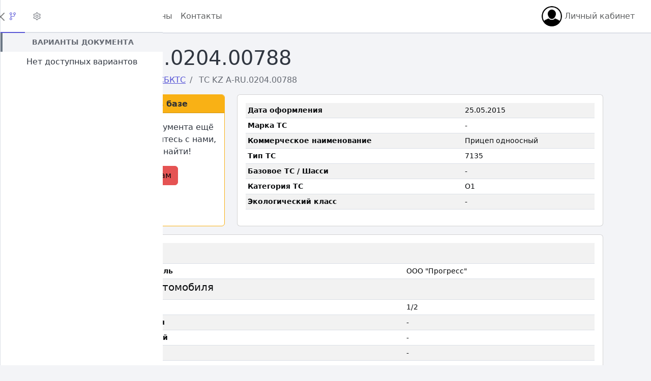

--- FILE ---
content_type: text/html; charset=utf-8
request_url: https://hpt.su/documents/sbkts/%D1%82%D1%81-kz-a-ru.0204.00788.html
body_size: 8379
content:
<!DOCTYPE html>
<html lang="en" class="h-100"
      data-coreui-theme="light">
<head>
    <meta charset="UTF-8">
    <meta name="viewport" content="width=device-width, initial-scale=1">
    
        
        
            <meta name="robots" content="index, follow, max-image-preview:large, max-snippet:-1, max-video-preview:-1">
        
    

    <meta name="description" content="Скачать СБКТС ТС KZ A-RU.0204.00788
        на Прицеп одноосный">

    <meta name="generator" content="HPT Engine 4.0.0">

    
        <meta property="og:site_name" content="База ОТТС HPT.SU">
        <meta property="og:title"
              content="Скачать СБКТС №ТС KZ A-RU.0204.00788 - База ОТТС HPT.SU">

        <meta property="og:description"
              content="Скачать СБКТС ТС KZ A-RU.0204.00788
        на Прицеп одноосный">

        
    
    <meta property="og:image:alt" content="Свидетельство (СБКТС) №ТС KZ A-RU.0204.00788">


        <meta property="og:locale" content="ru_RU">

        <meta property="og:type" content="article">

        <meta property="og:url" content="https://hpt.su/documents/sbkts/тс-kz-a-ru.0204.00788.html">
        
    


    

    
        <meta name="twitter:card" content="summary_large_image">
        <meta name="twitter:dnt" content="on">
    

    

    <link rel="canonical" href="https://hpt.su/documents/sbkts/тс-kz-a-ru.0204.00788.html">

    <!-- generics -->
    <link rel="icon" href="//hpt.su/static/tech_docs/favicon/favicon-32.png" sizes="32x32">
    <link rel="icon" href="//hpt.su/static/tech_docs/favicon/favicon-57.png" sizes="57x57">
    <link rel="icon" href="//hpt.su/static/tech_docs/favicon/favicon-76.png" sizes="76x76">
    <link rel="icon" href="//hpt.su/static/tech_docs/favicon/favicon-96.png" sizes="96x96">
    <link rel="icon" href="//hpt.su/static/tech_docs/favicon/favicon-128.png" sizes="128x128">

    <link rel="icon" href="//hpt.su/static/tech_docs/favicon/favicon-192.png" sizes="192x192">
    <link rel="icon" href="//hpt.su/static/tech_docs/favicon/favicon-228.png" sizes="228x228">

    <!-- Android -->
    <link rel="shortcut icon" sizes="196x196" href="//hpt.su/static/tech_docs/favicon/favicon-196.png">

    <!-- iOS -->
    <link rel="apple-touch-icon" href="//hpt.su/static/tech_docs/favicon/favicon-120.png" sizes="120x120">
    <link rel="apple-touch-icon" href="//hpt.su/static/tech_docs/favicon/favicon-152.png" sizes="152x152">
    <link rel="apple-touch-icon" href="//hpt.su/static/tech_docs/favicon/favicon-180.png" sizes="180x180">

    <!-- Windows 8 IE 10-->
    <meta name="msapplication-TileColor" content="#FFFFFF">
    <meta name="msapplication-TileImage" content="//hpt.su/static/tech_docs/favicon/favicon-144.png">

    <!— Windows 8.1 + IE11 and above —>
    <!--<meta name="msapplication-config" content="/path/to/browserconfig.xml" />-->

    <meta name="yandex-verification" content="18f9910580f8a365"/>

    <link rel="stylesheet" href="//hpt.su/static/assets/cui/style.css">
    <link rel="stylesheet" href="//hpt.su/static/assets/cui/simplebar/simplebar.css">
    <link rel="stylesheet" href="//hpt.su/static/assets/bootstrap_23/icons/bootstrap-icons.css">


    <title>Скачать СБКТС №ТС KZ A-RU.0204.00788 - База ОТТС HPT.SU</title>

    

    

    <script>
        // DataLayer for Metrika
        window.dataLayer = window.dataLayer || [];
    </script>
</head>

<body >



    

<div id="sidebar" class="sidebar sidebar-fixed border-end ">
    <div class="sidebar-header border-bottom">
        <div class="sidebar-brand">
            <a class="sidebar-brand-full link-underline-secondary" href="/"><strong>HPT.SU</strong></a>
            <a class="sidebar-brand-narrow link-underline-secondary" href="/"><strong>HPT.SU</strong></a>
        </div>
        <button
                class="btn-close d-lg-none" type="button" aria-label="Close"
                onclick="coreui.Sidebar.getInstance(document.getElementById('sidebar')).toggle();"
                aria-controls="sidebarNav">
            >
        </button>
    </div>
    <ul class="sidebar-nav" data-coreui="navigation">
        <li class="nav-item">
            <a class="nav-link" href="/">
                <svg class="nav-icon">
                    <use xlink:href="//hpt.su/static/assets/cui/icons/free.svg#cil-home"></use>
                </svg>
                Главная
            </a>
        </li>
        
            <li class="nav-item">
                <a class="nav-link" href="/user/login">
                    <svg class="nav-icon">
                        <use xlink:href="//hpt.su/static/assets/cui/icons/free.svg#cil-door"></use>
                    </svg>

                    Войти
                </a>
            </li>
        

        <li class="nav-title">Услуги</li>

        <li class="nav-item">
            
        </li>

        <li class="nav-title">Базы документов</li>
        <li class="nav-group">
            <a class="nav-link nav-group-toggle" href="#">
                <svg class="nav-icon">
                    <use xlink:href="//hpt.su/static/assets/cui/icons/free.svg#cil-garage"></use>
                </svg>
                Автомобили
            </a>
            <ul class="nav-group-items compact" style="height:auto;">
                <li class="nav-item">
                    <a class="nav-link" href="/documents/otts/index.html">
                        <span class="nav-icon">
                            <span class="nav-icon-bullet"></span>
                        </span>
                        ОТТС
                    </a>
                </li>
                <li class="nav-item">
                    <a class="nav-link" href="/documents/otch/index.html">
                        <span class="nav-icon">
                            <span class="nav-icon-bullet"></span>
                        </span>
                        ОТШ
                    </a>
                </li>
                <li class="nav-item">
                    <a class="nav-link" href="/documents/sbkts/index.html">
                        <span class="nav-icon">
                            <span class="nav-icon-bullet"></span>
                        </span>
                        СБКТС
                    </a>
                </li>
                <li class="nav-item">
                    <a class="nav-link" href="/documents/zotts/index.html">
                        <span class="nav-icon">
                            <span class="nav-icon-bullet"></span>
                        </span>
                        ЗОТТС
                    </a>
                </li>
                <li class="nav-item">
                    <a class="nav-link" href="/documents/zotch/index.html">
                        <span class="nav-icon">
                            <span class="nav-icon-bullet"></span>
                        </span>
                        ЗОТШ
                    </a>
                </li>
                <li class="nav-item">
                    <a class="nav-link" href="/documents/zoets/index.html">
                        <span class="nav-icon">
                            <span class="nav-icon-bullet"></span>
                        </span>
                        ЗОЕТС
                    </a>
                </li>
            </ul>
        </li>

        <li class="nav-item">
            <a class="nav-link" href="/documents/cert/index.html">
                <svg class="nav-icon">
                    <use xlink:href="//hpt.su/static/assets/cui/icons/free.svg#cil-barcode"></use>
                </svg>
                Сертификаты
            </a>
        </li>
        <li class="nav-item">
            <a class="nav-link" href="/documents/sout/index.html">
                <svg class="nav-icon">
                    <use xlink:href="//hpt.su/static/assets/cui/icons/free.svg#cil-info"></use>
                </svg>
                СУТ
            </a>
        </li>

        <li class="nav-title">Документация</li>

        
            <li class="nav-item">
                <a class="nav-link" href="/pricing.html">
                    <svg class="nav-icon">
                        <use xlink:href="//hpt.su/static/assets/cui/icons/free.svg#cil-money"></use>
                    </svg>
                    Цены
                </a>
            </li>
        

        

        <li class="nav-item">
            <a class="nav-link" href="/wiki/">
                <svg class="nav-icon">
                    <use xlink:href="//hpt.su/static/assets/cui/icons/free.svg#cil-short-text"></use>
                </svg>
                База знаний
            </a>
        </li>
        <li class="nav-item">
            <a class="nav-link" href="/contacts.html">
                <svg class="nav-icon">
                    <use xlink:href="//hpt.su/static/assets/cui/icons/free.svg#cil-address-book"></use>
                </svg>
                Контакты
            </a>
        </li>

    </ul>

    <div class="sidebar-footer border-top d-none d-lg-flex">
        <button class="sidebar-toggler" type="button" data-coreui-toggle="unfoldable"></button>
    </div>
</div>



<div id="aside" class="sidebar sidebar-light sidebar-lg sidebar-end sidebar-overlaid border-start">
    <div class="sidebar-header p-0 position-relative">
        <ul class="nav nav-underline-border w-100" role="tablist">
            
    <li class="nav-item" role="presentation">
        <a class="nav-link active" data-coreui-toggle="tab" href="#aside_docs" role="tab"
           aria-controls="aside_docs" aria-selected="true" title="Варианты документа">
            <svg class="icon">
                <use xlink:href="//hpt.su/static/assets/cui/icons/free.svg#cil-fork"></use>
            </svg>
        </a>
    </li>

    <li class="nav-item" role="presentation">
        <a class="nav-link" data-coreui-toggle="tab" href="#aside_main" role="tab"
           aria-controls="aside_main" aria-selected="false" title="Сведения">
            <svg class="icon">
                <use xlink:href="//hpt.su/static/assets/cui/icons/free.svg#cil-settings"></use>
            </svg>
        </a>
    </li>

    

        </ul>
        <button class="btn-close position-absolute top-50 end-0 translate-middle my-0"
                type="button" aria-label="Close"
                onclick="coreui.Sidebar.getInstance(document.querySelector('#aside')).toggle();"></button>
    </div>

    <div data-coreui="navigation">
        <div class="tab-content">
            
    <div id="aside_docs" class="tab-pane p3 active" role="tabpanel">
        <div class="list-group list-group-flush">
            <div class="list-group-item border-start-4 border-start-secondary bg-body-tertiary text-center fw-bold text-body-secondary text-uppercase small">
                Варианты документа
            </div>
        </div>

        <div class="list-group-item">
            
                <div class="list-group-item text-center p-2">
                    Нет доступных вариантов
                </div>

            
        </div>
    </div>

    <div id="aside_main" class="tab-pane p3" role="tabpanel">
        <div class="list-group list-group-flush">
            

            
        </div>
    </div>

    

        </div>
    </div>
</div>

<div class="wrapper d-flex flex-column min-vh-100">
    <header class="header header-sticky p-0 mb-4">

        <div class="container-fluid px-4 border-bottom">
            <button class="header-toggler" type="button"
                    onclick="coreui.Sidebar.getInstance(document.querySelector('#sidebar')).toggle();"
                    aria-controls="sidebarNav" aria-expanded="false" aria-label="Показать/скрыть боковое меню">
                <svg class="icon icon-lg">
                    <use xlink:href="//hpt.su/static/assets/cui/icons/free.svg#cil-menu"></use>
                </svg>
            </button>

            

<ul class="header-nav d-none d-md-flex">
    <li class="nav-item">
        <a class="nav-link active" aria-current="page"
           href="/">Главная</a>
    </li>
    <li class="nav-item">
        <a class="nav-link" href="/documents/otts/index.html">Каталог ОТТС</a>
    </li>
    
        <li class="nav-item">
            <a class="nav-link" href="/pricing.html">Цены</a>
        </li>
    
    <li class="nav-item">
        <a class="nav-link" href="/contacts.html">Контакты</a>
    </li>


    <li class="nav-item">
        
    </li>

</ul>
<ul class="header-nav d-none d-md-flex ms-auto">

    
</ul>
<ul class="header-nav ms-auto ms-md-0">


    <li class="nav-item dropdown">

        <a class="nav-link" href="#" id="navbarDropdownMenuLink" role="button"
           data-coreui-toggle="dropdown" aria-haspopup="true" aria-expanded="false">
            <div class="avatar avatar-md">
                <img class="avatar-img" src="//hpt.su/static/assets/img/avatar.png" alt="AnonymousUser">
            </div>

            
                Личный кабинет
            
        </a>
        <ul class="dropdown-menu" aria-labelledby="navbarDropdownMenuLink">
            
                <li><a class="dropdown-item" href="/user/login">Вход</a></li>
                <li><a class="dropdown-item" href="/user/register">Регистрация</a></li>
            
        </ul>


    </li>
</ul>


        </div>

    </header>

    
        <main class="body flex-grow-1">
            <div class="container-lg px-4">
                
                    
                

                <div class="row align-items-center">
                    <div class="col-12 col-xl-6">
                        
    <h1>
        ТС KZ A-RU.0204.00788
    </h1>


                        
    <nav aria-label="breadcrumb">
        <ol class="breadcrumb" itemscope itemtype="https://schema.org/BreadcrumbList">
            <li class="breadcrumb-item"
                itemprop="itemListElement" itemscope itemtype="https://schema.org/ListItem">
                <a href="/" itemprop="item">
                    <span itemprop="name">Главная</span>
                    <meta itemprop="position" content="1">
                </a>
            </li>
            <li class="breadcrumb-item active" aria-current="page"
                itemprop="itemListElement" itemscope itemtype="https://schema.org/ListItem">
                <a href="/documents.html" itemprop="item">
                    <span itemprop="name">Документы</span>
                </a>
                <meta itemprop="position" content="2">
            </li>
            <li class="breadcrumb-item active" aria-current="page"
                itemprop="itemListElement" itemscope itemtype="https://schema.org/ListItem">
                <a href="/documents/sbkts/index.html" itemprop="item">
                    <span itemprop="name">СБКТС</span>
                </a>
                <meta itemprop="position" content="3">
            </li>
            <li class="breadcrumb-item active" aria-current="page"
                itemprop="itemListElement" itemscope itemtype="https://schema.org/ListItem">
                <span itemprop="name">ТС KZ A-RU.0204.00788</span>
                <meta itemprop="position" content="4">
            </li>
        </ol>
    </nav>


                    </div>

                    <div class="col-12 col-xl-6">
                        
    

                    </div>
                </div>

                
    <div class="row">
        <div class="col-md-4 col-lg-4 col-xl-4 col-xxl-3">

            
                
                    <div class="card border-warning text-center h-100">
    <noindex>
        <h6 class="card-header bg-warning"><strong>Документа нет в базе</strong></h6>
        <div class="card-body">

            <p class="card-text">
                К сожалению, этого документа ещё нет в нашей базе.
                Свяжитесь с нами, и мы поможем его найти!
            </p>

            
                <a class="btn btn-danger" href="/contacts.html">
                    <i class="bi bi-pen"></i>
                    Написать нам
                </a>
            
        </div>
    </noindex>
</div>


                
            
        </div>

        <div class="col-md-8 col-lg-8 col-xl-8 col-xxl-9">
            
    <div class="card small h-100"><div class="card-body"><table class="table table-striped table-hover table-sm"><tbody><tr><th scope="row"><strong>
                                Дата оформления
                            </strong></th><td>
                            
                                25.05.2015
                            
                        </td></tr><tr><th scope="row"><strong>
                                Марка ТС
                            </strong></th><td>
                            
                                -
                            
                        </td></tr><tr><th scope="row"><strong>
                                Коммерческое наименование
                            </strong></th><td>
                            
                                Прицеп одноосный
                            
                        </td></tr><tr><th scope="row"><strong>
                                Тип ТС
                            </strong></th><td>
                            
                                7135
                            
                        </td></tr><tr><th scope="row"><strong>
                                Базовое ТС / Шасси
                            </strong></th><td>
                            
                                -
                            
                        </td></tr><tr><th scope="row"><strong>
                                Категория ТС
                            </strong></th><td>
                            
                                O1
                            
                        </td></tr><tr><th scope="row"><strong>
                                Экологический класс
                            </strong></th><td>
                            
                                -
                            
                        </td></tr></tbody></table></div></div>

        </div>
    </div>

    <div class="row mt-3">
        
            <div class="col">
                
                    <div class="card small"><div class="card-body"><table class="table table-striped table-hover table-sm"><tbody><tr><th scope="row" colspan="2"><h5>Изготовитель</h5></th></tr><tr><th scope="row"><strong>
                                Предприятие-изготовитель
                            </strong></th><td>
                            
                                ООО &quot;Прогресс&quot;
                            
                        </td></tr><tr><th scope="row" colspan="2"><h5>Характеристики автомобиля</h5></th></tr><tr><th scope="row"><strong>
                                Количество осей/колес
                            </strong></th><td>
                            
                                1/2
                            
                        </td></tr><tr><th scope="row"><strong>
                                Расположение двигателя
                            </strong></th><td>
                            
                                -
                            
                        </td></tr><tr><th scope="row"><strong>
                                Тип кузова/кол-во дверей
                            </strong></th><td>
                            
                                -
                            
                        </td></tr><tr><th scope="row"><strong>
                                Пассажировместимость
                            </strong></th><td>
                            
                                -
                            
                        </td></tr><tr><th scope="row"><strong>
                                Кабина
                            </strong></th><td>
                            
                                -
                            
                        </td></tr><tr><th scope="row" colspan="2"><h5>Двигатель внутреннего сгорания</h5></th></tr><tr><th scope="row"><strong>
                                ДВС
                            </strong></th><td>
                            
                                -
                            
                        </td></tr></tbody></table></div></div>
                
            </div>
        
    </div>


            </div>
        </main>
    

    
        <footer class="footer px-4">
            <div class="container-lg">
                <h2 class="pb-2">HPT.SU</h2>
                <div class="row">
                    <div class="col-md-6">
                        <i class="bi bi-chat-text text-muted flex-shrink-0 me-3" width="1.75em" height="1.75em"></i>
                        <div>
                            <ul class="list-unstyled list-inline">
                                <li class="list-inline-item">
                                    <a class="bi bi-telegram" href="https://t.me/otts_bot"
                                       target="_blank">
                                        Telegram</a>
                                </li>
                                <li class="list-inline-item">
                                    <a class="bi bi-envelope-fill"
                                       href="mailto:support@hpt.su?subject=%D0%9E%D0%A2%D0%A2%D0%A1"> support@hpt.su</a>
                                </li>
                                <!--
                                <li class="list-inline-item">
                                    <a class="bi bi-telephone-fill" href="tel:+70000000000">+7 (000) 000-00-00</a>
                                </li>
                                -->
                            </ul>

                        </div>
                        <div>
                            <ul class="list-unstyled">
                                <li>
                                    <small>
                                        <a class="bi bi-file-text" href="/contacts.html">
                                            Контакты
                                        </a>
                                    </small>
                                </li>
                                <li>
                                    <small>
                                        <a class="bi bi-file-text" href="/doc/privacy_policy.html">Политика
                                            конфиденциальности</a>
                                    </small>
                                </li>
                                <li>
                                    <small>
                                        <a class="bi bi-file-text" href="//hpt.su/static/files/oferta.odt">Публичная
                                            оферта</a>
                                    </small>
                                </li>
                                <li>
                                    <small>
                                        <a class="bi bi-file-text" href="/cookies/">
                                            Настройки Cookies
                                        </a>
                                    </small>
                                </li>

                                <li>
                                    <p>
                                        <small>
                                            ИП Власов А. И., ИНН: 300403588506, ОГРН: 321302500009618
                                        </small>
                                    </p>
                                </li>
                                
                            </ul>
                        </div>
                    </div>
                    <div class="col-md-6">
                        <noindex>
                            <i class="bi bi-award-fill text-muted flex-shrink-0 me-3" width="1.75em"
                               height="1.75em"></i>
                            <div>
                                <h4>Disclaimer</h4>
                                <p>
                                    <small>
                                        Все документы, представленные в базе HPT.SU, получены из открытых источников
                                        и предоставляются "как есть". Администрация сайта не несёт ответственности
                                        за содержание, полноту и достоверность сведений, представленных в документах.
                                        Если Вы не смогли найти найти нужный Вам документ на просторах сети Интернет,
                                        мы готовы Вам в этом помочь!
                                    </small>
                                </p>
                                <p class="mt-5 mb-3 text-muted">© 2015–2026</p>
                            </div>
                        </noindex>
                    </div>
                </div>
            </div>
        </footer>
    
</div>



<script id="cookie-consent__cookie-groups" type="application/json">[{"varname": "analytics", "name": "\u0410\u043d\u0430\u043b\u0438\u0442\u0438\u043a\u0430", "description": "Cookies, \u0438\u0441\u043f\u043e\u043b\u044c\u0437\u0443\u0435\u043c\u044b\u0435 \u0441\u0438\u0441\u0442\u0435\u043c\u0430\u043c\u0438 \u0441\u0431\u043e\u0440\u0430 \u0441\u0442\u0430\u0442\u0438\u0441\u0442\u0438\u043a\u0438 \u043f\u043e\u0441\u0435\u0449\u0435\u043d\u0438\u0439 (\u0442\u0430\u043a\u0438\u043c\u0438, \u043a\u0430\u043a \u042f\u043d\u0434\u0435\u043a\u0441.\u041c\u0435\u0442\u0440\u0438\u043a\u0430).\r\n\u0421\u043e\u0441\u0442\u0430\u0432 \u0438 \u043d\u0430\u0437\u043d\u0430\u0447\u0435\u043d\u0438\u0435 \u044d\u0442\u0438\u0445 cookies \u043c\u043e\u0436\u0435\u0442 \u0431\u044b\u0442\u044c \u0438\u0437\u043c\u0435\u043d\u0435\u043d\u043e \u0431\u0435\u0437 \u043a\u0430\u043a\u043e\u0433\u043e-\u043b\u0438\u0431\u043e \u0441\u043e\u0433\u043b\u0430\u0441\u043e\u0432\u0430\u043d\u0438\u044f \u0441 \u0430\u0434\u043c\u0438\u043d\u0438\u0441\u0442\u0440\u0430\u0446\u0438\u0435\u0439 \u0441\u0430\u0439\u0442\u0430.", "is_required": false}]</script>





<template id="cookie-consent__cookie-bar">

    <div class="offcanvas offcanvas-bottom show h-auto fs-6" data-bs-backdrop="false" data-bs-scroll="true">
        <div class="offcanvas-header">
            <h6>Мы используем Cookies</h6>
        </div>
        <div class="offcanvas-body">
            <small>
            Сайт HPT.SU обрабатывает файлы Cookie.
            Они помогают нам делать этот сайт удобнее для пользователей.
            Нажав кнопку "Соглашаюсь", Вы даёте своё согласие на обработку файлов Cookie Вашего браузера.
            </small>
            <button class="btn btn-primary btn-sm cookie-consent__accept">Соглашаюсь</button>

            <a href="/cookies/">Подробнее...</a>
        </div>
    </div>

</template>

<script type="module">
    import {showCookieBar} from '';

    showCookieBar({
        statusUrl: '/cookies/status/',
        templateSelector: '#cookie-consent__cookie-bar',
        // cookieGroupSelector: '#cookie-consent__cookie-grous',
        onShow: () => document.querySelector('body').classList.add('with-cookie-bar'),
        onAccept: () => document.querySelector('body').classList.remove('with-cookie-bar'),
        onDecline: () => document.querySelector('body').classList.remove('with-cookie-bar'),
    });
</script>



<script type="application/javascript">
    let CONFIG = {"CSRF_COOKIE_NAME":"csrftoken","CSRF_HEADER_NAME":"HTTP_X_CSRFTOKEN","NYT_COUNTER_MESSAGE":"\u041d\u0435 \u043f\u0440\u043e\u0447\u0438\u0442\u0430\u043d\u043e: ${count}","NYT_EVENT_TYPES":{"info":{"icon":"cil-check","severity_style":"text-primary","severity_symbol":"*","urgency":"normal"},"limits":{"icon":"cil-transfer","severity_style":"text-danger","severity_symbol":"!","urgency":"high"},"maintenance":{"icon":"cil-check","severity_style":"text-warning","severity_symbol":"~","urgency":"normal"},"subscription":{"icon":"cil-basket","severity_style":"text-danger","severity_symbol":"!","urgency":"critical"}},"NYT_NOTIFY_CHECK_TIMEOUT":10000,"NYT_NOTIFY_TEMPLATE":"\n<a class=\"notify dropdown-item\" href=\"#\">\n    <div class=\"d-flex\">\n        <div class=\"avatar flex-shrink-0 my-3 me-3\">\n            <svg class=\"icon icon-lg\">\n                <use xlink:href=\"//hpt.su/static/assets/cui/icons/free.svg#${icon}\"></use>\n            </svg>\n            <span class=\"avatar-status bg-success\"></span>\n        </div>\n        <div class=\"message text-wrap w-100\">\n            <div class=\"d-flex justify-content-between mt-1\">\n                <div class=\"small text-body-secondary\"></div>\n                <div class=\"small text-body-secondary\">${since}</div>\n            </div>\n            <div class=\"fw-semibold\">\n                <span class=\"${severity_style}\">${severity_symbol}</span>\n                ${event_type}\n            </div>\n            <div class=\"small text-body-secondary\">\n                ${message}\n\n\n            </div>\n        </div>\n    </div>\n</a>","NYT_NOTIFY_TYPES":{"info":"\u0418\u043d\u0444\u043e\u0440\u043c\u0430\u0446\u0438\u044f","limits":"\u041b\u0438\u043c\u0438\u0442\u044b \u0434\u043e\u043a\u0443\u043c\u0435\u043d\u0442\u043e\u0432","maintenance":"\u041e\u0431\u0441\u043b\u0443\u0436\u0438\u0432\u0430\u043d\u0438\u0435 \u0441\u0430\u0439\u0442\u0430","subscription":"\u041f\u043e\u0434\u043f\u0438\u0441\u043a\u0430"},"URL_API_NYT":"/api/v1/notifications/","URL_NYT_GET_NEW":"/notifications/json/get/","URL_NYT_GOTO":"/notifications/goto/","URL_NYT_LIST_ALL":"/user/notifications","URL_NYT_MARK_READ":"/notifications/json/mark-read/"};
</script>

<script type="application/javascript" src="//hpt.su/static/assets/cui/coreui.bundle.min.js"></script>
<script type="application/javascript" src="//hpt.su/static/assets/cui/simplebar/simplebar.min.js"></script>

<script type="application/javascript" src="//hpt.su/static/assets/jquery/jquery-3.7.1.min.js"></script>


<!-- EXPERIMENTS -->
<script src="//hpt.su/static/experiments/js/experiments.js"></script>
<script src="//hpt.su/static/experiments/js/jquery.cookie.js"></script>






    <!-- Yandex.Metrika counter -->
    <script type="text/javascript">
        var ym_id = 84807241;

        (function (m, e, t, r, i, k, a) {
            m[i] = m[i] || function () {
                (m[i].a = m[i].a || []).push(arguments)
            };
            m[i].l = 1 * new Date();
            k = e.createElement(t), a = e.getElementsByTagName(t)[0], k.async = 1, k.src = r, a.parentNode.insertBefore(k, a)
        })
        (window, document, "script", "https://mc.yandex.ru/metrika/tag.js", "ym");

        ym(ym_id, "init", {
            clickmap: true,
            trackLinks: true,
            accurateTrackBounce: true,
            webvisor: true,
            ecommerce: "dataLayer",

        });

        
    </script>
    <noscript>
        <div><img src="https://mc.yandex.ru/watch/84807241" style="position:absolute; left:-9999px;" alt=""/></div>
    </noscript>
    <!-- /Yandex.Metrika counter -->

    

    

    




</body>

</html>


--- FILE ---
content_type: text/css
request_url: https://hpt.su/static/assets/cui/style.css
body_size: 450677
content:
@charset "UTF-8";
/*!
 * CoreUI  v5.3.1 (https://coreui.io)
 * Copyright (c) 2025 creativeLabs Łukasz Holeczek
 * Licensed under MIT (https://github.com/coreui/coreui/blob/main/LICENSE)
 */
:root,
[data-coreui-theme=light] {
  --cui-blue: #0d6efd;
  --cui-indigo: #6610f2;
  --cui-purple: #6f42c1;
  --cui-pink: #d63384;
  --cui-red: #dc3545;
  --cui-orange: #fd7e14;
  --cui-yellow: #ffc107;
  --cui-green: #198754;
  --cui-teal: #20c997;
  --cui-cyan: #0dcaf0;
  --cui-black: #080a0c;
  --cui-white: #fff;
  --cui-gray: #6d7d9c;
  --cui-gray-dark: #323a49;
  --cui-gray-100: #f3f4f7;
  --cui-gray-200: #e7eaee;
  --cui-gray-300: #dbdfe6;
  --cui-gray-400: #cfd4de;
  --cui-gray-500: #aab3c5;
  --cui-gray-600: #6d7d9c;
  --cui-gray-700: #4a566d;
  --cui-gray-800: #323a49;
  --cui-gray-900: #212631;
  --cui-primary: #5856d6;
  --cui-secondary: #6b7785;
  --cui-success: #1b9e3e;
  --cui-info: #39f;
  --cui-warning: #f9b115;
  --cui-danger: #e55353;
  --cui-light: #f3f4f7;
  --cui-dark: #212631;
  --cui-primary-rgb: 88, 86, 214;
  --cui-secondary-rgb: 107, 119, 133;
  --cui-success-rgb: 27, 158, 62;
  --cui-info-rgb: 51, 153, 255;
  --cui-warning-rgb: 249, 177, 21;
  --cui-danger-rgb: 229, 83, 83;
  --cui-light-rgb: 243, 244, 247;
  --cui-dark-rgb: 33, 38, 49;
  --cui-primary-text-emphasis: #3634a3;
  --cui-secondary-text-emphasis: #212233;
  --cui-success-text-emphasis: #0f5722;
  --cui-info-text-emphasis: #184c77;
  --cui-warning-text-emphasis: #764705;
  --cui-danger-text-emphasis: #671414;
  --cui-light-text-emphasis: #4a566d;
  --cui-dark-text-emphasis: #323a49;
  --cui-primary-bg-subtle: #cfc7f3;
  --cui-secondary-bg-subtle: #ced2d8;
  --cui-success-bg-subtle: #cbedd6;
  --cui-info-bg-subtle: #c0e6ff;
  --cui-warning-bg-subtle: #feecc5;
  --cui-danger-bg-subtle: #f9d4d4;
  --cui-light-bg-subtle: rgb(249, 249.5, 251);
  --cui-dark-bg-subtle: #cfd4de;
  --cui-primary-border-subtle: #9d92e6;
  --cui-secondary-border-subtle: #9da5b1;
  --cui-success-border-subtle: #96dbad;
  --cui-info-border-subtle: #80c6ff;
  --cui-warning-border-subtle: #fcd88a;
  --cui-danger-border-subtle: #f2a9a9;
  --cui-light-border-subtle: #e7eaee;
  --cui-dark-border-subtle: #aab3c5;
  --cui-white-rgb: 255, 255, 255;
  --cui-black-rgb: 8, 10, 12;
  --cui-primary-start: #5856d6;
  --cui-primary-stop: #6f67db;
  --cui-secondary-start: #c8d2dc;
  --cui-secondary-stop: #fff;
  --cui-success-start: #2eb85c;
  --cui-success-stop: #1b9e3e;
  --cui-info-start: #39f;
  --cui-info-stop: #2982cc;
  --cui-warning-start: #f9b115;
  --cui-warning-stop: #f6960b;
  --cui-danger-start: #e55353;
  --cui-danger-stop: #d93737;
  --cui-light-start: #e3e8ed;
  --cui-light-stop: #fff;
  --cui-dark-start: #3c4b64;
  --cui-dark-stop: #212333;
  --cui-font-sans-serif: system-ui, -apple-system, "Segoe UI", Roboto, "Helvetica Neue", "Noto Sans", "Liberation Sans", Arial, sans-serif, "Apple Color Emoji", "Segoe UI Emoji", "Segoe UI Symbol", "Noto Color Emoji";
  --cui-font-monospace: SFMono-Regular, Menlo, Monaco, Consolas, "Liberation Mono", "Courier New", monospace;
  --cui-gradient: linear-gradient(180deg, rgba(255, 255, 255, 0.15), rgba(255, 255, 255, 0));
  --cui-body-font-family: var(--cui-font-sans-serif);
  --cui-body-font-size: 1rem;
  --cui-body-font-weight: 400;
  --cui-body-line-height: 1.5;
  --cui-body-color: rgba(37, 42.92, 54.02, 0.95);
  --cui-body-color-rgb: 37, 42.92, 54.02;
  --cui-body-bg: #fff;
  --cui-body-bg-rgb: 255, 255, 255;
  --cui-emphasis-color: #080a0c;
  --cui-emphasis-color-rgb: 8, 10, 12;
  --cui-secondary-color: rgba(37, 42.92, 54.02, 0.681);
  --cui-secondary-color-rgb: 37, 42.92, 54.02;
  --cui-secondary-bg: #e7eaee;
  --cui-secondary-bg-rgb: 231, 234, 238;
  --cui-tertiary-color: rgba(37, 42.92, 54.02, 0.38);
  --cui-tertiary-color-rgb: 37, 42.92, 54.02;
  --cui-tertiary-bg: #f3f4f7;
  --cui-tertiary-bg-rgb: 243, 244, 247;
  --cui-body-color-dark: rgba(255, 255, 255, 0.87);
  --cui-body-color-rgb-dark: 255, 255, 255;
  --cui-body-bg-dark: #212631;
  --cui-body-bg-rgb-dark: 33, 38, 49;
  --cui-emphasis-color-dark: #fff;
  --cui-emphasis-color-rgb-dark: 255, 255, 255;
  --cui-secondary-color-dark: rgba(255, 255, 255, 0.6);
  --cui-secondary-color-rgb-dark: 255, 255, 255;
  --cui-secondary-bg-dark: #323a49;
  --cui-secondary-bg-rgb-dark: 50, 58, 73;
  --cui-tertiary-color-dark: rgba(255, 255, 255, 0.38);
  --cui-tertiary-color-rgb-dark: 255, 255, 255;
  --cui-tertiary-bg-dark: rgb(41.5, 48, 61);
  --cui-tertiary-bg-rgb-dark: 41.5, 48, 61;
  --cui-high-emphasis: rgba(37, 42.92, 54.02, 0.95);
  --cui-medium-emphasis: rgba(37, 42.92, 54.02, 0.681);
  --cui-disabled: rgba(37, 42.92, 54.02, 0.38);
  --cui-high-emphasis-inverse: rgba(255, 255, 255, 0.87);
  --cui-medium-emphasis-inverse: rgba(255, 255, 255, 0.6);
  --cui-disabled-inverse: rgba(255, 255, 255, 0.38);
  --cui-heading-color: inherit;
  --cui-link-color: #5856d6;
  --cui-link-color-rgb: 88, 86, 214;
  --cui-link-decoration: underline;
  --cui-link-hover-color: rgb(70.4, 68.8, 171.2);
  --cui-link-hover-color-rgb: 70.4, 68.8, 171.2;
  --cui-code-color: #d63384;
  --cui-highlight-color: rgba(37, 42.92, 54.02, 0.95);
  --cui-highlight-bg: rgb(255, 242.6, 205.4);
  --cui-border-width: 1px;
  --cui-border-style: solid;
  --cui-border-color: #dbdfe6;
  --cui-border-color-translucent: rgba(8, 10, 12, 0.175);
  --cui-border-radius: 0.375rem;
  --cui-border-radius-sm: 0.25rem;
  --cui-border-radius-lg: 0.5rem;
  --cui-border-radius-xl: 1rem;
  --cui-border-radius-xxl: 2rem;
  --cui-border-radius-2xl: var(--cui-border-radius-xxl);
  --cui-border-radius-pill: 50rem;
  --cui-box-shadow: 0 0.5rem 1rem rgba(8, 10, 12, 0.15);
  --cui-box-shadow-sm: 0 0.125rem 0.25rem rgba(8, 10, 12, 0.075);
  --cui-box-shadow-lg: 0 1rem 3rem rgba(8, 10, 12, 0.175);
  --cui-box-shadow-inset: inset 0 1px 2px rgba(8, 10, 12, 0.075);
  --cui-elevation-base-color: 60, 75, 100;
  --cui-focus-ring-width: 0.25rem;
  --cui-focus-ring-opacity: 0.25;
  --cui-focus-ring-color: rgba(88, 86, 214, 0.25);
  --cui-form-valid-color: #1b9e3e;
  --cui-form-valid-border-color: #1b9e3e;
  --cui-form-invalid-color: #e55353;
  --cui-form-invalid-border-color: #e55353;
}

[data-coreui-theme=dark] {
  color-scheme: dark;
  --cui-body-color: rgba(255, 255, 255, 0.87);
  --cui-body-color-rgb: 255, 255, 255;
  --cui-body-bg: #212631;
  --cui-body-bg-rgb: 33, 38, 49;
  --cui-emphasis-color: #fff;
  --cui-emphasis-color-rgb: 255, 255, 255;
  --cui-secondary-color: rgba(255, 255, 255, 0.6);
  --cui-secondary-color-rgb: 255, 255, 255;
  --cui-secondary-bg: #323a49;
  --cui-secondary-bg-rgb: 50, 58, 73;
  --cui-tertiary-color: rgba(255, 255, 255, 0.38);
  --cui-tertiary-color-rgb: 255, 255, 255;
  --cui-tertiary-bg: rgb(41.5, 48, 61);
  --cui-tertiary-bg-rgb: 41.5, 48, 61;
  --cui-elevation-base-color: 0, 0, 0;
  --cui-high-emphasis: rgba(255, 255, 255, 0.87);
  --cui-medium-emphasis: rgba(255, 255, 255, 0.6);
  --cui-disabled: rgba(255, 255, 255, 0.38);
  --cui-primary: rgb(94.2, 92.4, 207.6);
  --cui-secondary: #6b7785;
  --cui-success: rgb(33.55, 151.45, 65.05);
  --cui-info: rgb(61.2, 153, 244.8);
  --cui-warning: rgb(237.6, 172.8, 32.4);
  --cui-danger: rgb(221.7, 90.3, 90.3);
  --cui-light: #f3f4f7;
  --cui-dark: #212631;
  --cui-gray-100: #f3f4f7;
  --cui-gray-200: #e7eaee;
  --cui-gray-300: #dbdfe6;
  --cui-gray-400: #cfd4de;
  --cui-gray-500: #aab3c5;
  --cui-gray-600: #6d7d9c;
  --cui-gray-700: #4a566d;
  --cui-gray-800: #323a49;
  --cui-gray-900: #212631;
  --cui-primary-rgb: 94.2, 92.4, 207.6;
  --cui-secondary-rgb: 107, 119, 133;
  --cui-success-rgb: 33.55, 151.45, 65.05;
  --cui-info-rgb: 61.2, 153, 244.8;
  --cui-warning-rgb: 237.6, 172.8, 32.4;
  --cui-danger-rgb: 221.7, 90.3, 90.3;
  --cui-light-rgb: 243, 244, 247;
  --cui-dark-rgb: 33, 38, 49;
  --cui-primary-text-emphasis: rgb(59.35, 57.55, 157.45);
  --cui-secondary-text-emphasis: #212233;
  --cui-success-text-emphasis: rgb(18.6, 83.4, 35.7);
  --cui-info-text-emphasis: rgb(28.75, 75.55, 114.25);
  --cui-warning-text-emphasis: rgb(112.35, 70.05, 10.65);
  --cui-danger-text-emphasis: rgb(98.85, 24.15, 24.15);
  --cui-light-text-emphasis: #f3f4f7;
  --cui-dark-text-emphasis: #dbdfe6;
  --cui-primary-bg-subtle: #cfc7f3;
  --cui-secondary-bg-subtle: #ced2d8;
  --cui-success-bg-subtle: #cbedd6;
  --cui-info-bg-subtle: #c0e6ff;
  --cui-warning-bg-subtle: #feecc5;
  --cui-danger-bg-subtle: #f9d4d4;
  --cui-light-bg-subtle: #323a49;
  --cui-dark-bg-subtle: rgb(29, 34, 42.5);
  --cui-primary-border-subtle: #9d92e6;
  --cui-secondary-border-subtle: #9da5b1;
  --cui-success-border-subtle: #96dbad;
  --cui-info-border-subtle: #80c6ff;
  --cui-warning-border-subtle: #fcd88a;
  --cui-danger-border-subtle: #f2a9a9;
  --cui-light-border-subtle: #4a566d;
  --cui-dark-border-subtle: #323a49;
  --cui-primary-start: rgb(94.2, 92.4, 207.6);
  --cui-primary-stop: rgb(116, 108.8, 213.2);
  --cui-secondary-start: #c9d2db;
  --cui-secondary-stop: white;
  --cui-success-start: rgb(52.9, 177.1, 94.3);
  --cui-success-stop: rgb(33.55, 151.45, 65.05);
  --cui-info-start: rgb(61.2, 153, 244.8);
  --cui-info-stop: rgb(49.15, 129.25, 195.85);
  --cui-warning-start: rgb(237.6, 172.8, 32.4);
  --cui-warning-stop: rgb(234.25, 147.85, 22.75);
  --cui-danger-start: rgb(221.7, 90.3, 90.3);
  --cui-danger-stop: rgb(208.9, 63.1, 63.1);
  --cui-light-start: rgb(227.5, 232, 236.5);
  --cui-light-stop: white;
  --cui-dark-start: rgb(62, 75.5, 98);
  --cui-dark-stop: rgb(33.9, 35.7, 50.1);
  --cui-heading-color: inherit;
  --cui-link-color: rgb(94.2, 92.4, 207.6);
  --cui-link-hover-color: rgb(126.36, 124.92, 217.08);
  --cui-link-color-rgb: 94.2, 92.4, 207.6;
  --cui-link-hover-color-rgb: 126.36, 124.92, 217.08;
  --cui-code-color: rgb(230.4, 132.6, 181.2);
  --cui-highlight-color: rgba(255, 255, 255, 0.87);
  --cui-highlight-bg: rgb(102, 77.2, 2.8);
  --cui-border-color: #323a49;
  --cui-border-color-translucent: rgba(255, 255, 255, 0.1);
  --cui-form-valid-color: rgb(117, 183, 152.4);
  --cui-form-valid-border-color: rgb(117, 183, 152.4);
  --cui-form-invalid-color: rgb(234, 133.8, 143.4);
  --cui-form-invalid-border-color: rgb(234, 133.8, 143.4);
}

*,
*::before,
*::after {
  box-sizing: border-box;
}

@media (prefers-reduced-motion: no-preference) {
  :root {
    scroll-behavior: smooth;
  }
}

body {
  margin: 0;
  font-family: var(--cui-body-font-family);
  font-size: var(--cui-body-font-size);
  font-weight: var(--cui-body-font-weight);
  line-height: var(--cui-body-line-height);
  color: var(--cui-body-color);
  text-align: var(--cui-body-text-align);
  background-color: var(--cui-body-bg);
  -webkit-text-size-adjust: 100%;
  -webkit-tap-highlight-color: rgba(8, 10, 12, 0);
  background-color: var(--cui-tertiary-bg);
}

hr {
  margin: 1rem 0;
  color: inherit;
  border: 0;
  border-top: var(--cui-border-width) solid;
  opacity: 0.25;
}

h6, .h6, h5, .h5, h4, .h4, h3, .h3, h2, .h2, h1, .h1 {
  margin-top: 0;
  margin-bottom: 0.5rem;
  font-weight: 500;
  line-height: 1.2;
  color: var(--cui-heading-color);
}

h1, .h1 {
  font-size: calc(1.375rem + 1.5vw);
}
@media (min-width: 1200px) {
  h1, .h1 {
    font-size: 2.5rem;
  }
}

h2, .h2 {
  font-size: calc(1.325rem + 0.9vw);
}
@media (min-width: 1200px) {
  h2, .h2 {
    font-size: 2rem;
  }
}

h3, .h3 {
  font-size: calc(1.3rem + 0.6vw);
}
@media (min-width: 1200px) {
  h3, .h3 {
    font-size: 1.75rem;
  }
}

h4, .h4 {
  font-size: calc(1.275rem + 0.3vw);
}
@media (min-width: 1200px) {
  h4, .h4 {
    font-size: 1.5rem;
  }
}

h5, .h5 {
  font-size: 1.25rem;
}

h6, .h6 {
  font-size: 1rem;
}

p {
  margin-top: 0;
  margin-bottom: 1rem;
}

abbr[title] {
  -webkit-text-decoration: underline dotted;
  text-decoration: underline dotted;
  cursor: help;
  -webkit-text-decoration-skip-ink: none;
  text-decoration-skip-ink: none;
}

address {
  margin-bottom: 1rem;
  font-style: normal;
  line-height: inherit;
}

ol,
ul {
  -webkit-padding-start: 2rem;
  padding-inline-start: 2rem;
}

ol,
ul,
dl {
  margin-top: 0;
  margin-bottom: 1rem;
}

ol ol,
ul ul,
ol ul,
ul ol {
  margin-bottom: 0;
}

dt {
  font-weight: 700;
}

dd {
  -webkit-margin-start: 0;
  margin-inline-start: 0;
  margin-bottom: 0.5rem;
}

blockquote {
  margin: 0 0 1rem;
}

b,
strong {
  font-weight: bolder;
}

small, .small {
  font-size: 0.875em;
}

mark, .mark {
  padding: 0.1875em;
  color: var(--cui-highlight-color);
  background-color: var(--cui-highlight-bg);
}

sub,
sup {
  position: relative;
  font-size: 0.75em;
  line-height: 0;
  vertical-align: baseline;
}

sub {
  bottom: -0.25em;
}

sup {
  top: -0.5em;
}

a {
  color: rgba(var(--cui-link-color-rgb), var(--cui-link-opacity, 1));
  text-decoration: underline;
}
a:hover {
  --cui-link-color-rgb: var(--cui-link-hover-color-rgb);
}

a:not([href]):not([class]), a:not([href]):not([class]):hover {
  color: inherit;
  text-decoration: none;
}

pre,
code,
kbd,
samp {
  font-family: var(--cui-font-monospace);
  font-size: 1em;
}

pre {
  display: block;
  margin-top: 0;
  margin-bottom: 1rem;
  overflow: auto;
  font-size: 0.875em;
  color: var(--cui-pre-color, );
}
pre code {
  font-size: inherit;
  color: inherit;
  word-break: normal;
}

code {
  font-size: 0.875em;
  color: var(--cui-code-color);
  word-wrap: break-word;
}
a > code {
  color: inherit;
}

kbd {
  padding: 0.1875rem 0.375rem;
  font-size: 0.875em;
  color: var(--cui-kbd-color, var(--cui-body-bg));
  background-color: var(--cui-kbd-bg, var(--cui-body-color));
  border-radius: 0.25rem;
}
kbd kbd {
  padding: 0;
  font-size: 1em;
}

figure {
  margin: 0 0 1rem;
}

img,
svg {
  vertical-align: middle;
}

table {
  caption-side: bottom;
  border-collapse: collapse;
}

caption {
  padding-top: 0.5rem;
  padding-bottom: 0.5rem;
  color: var(--cui-table-caption-color, var(--cui-secondary-color));
  text-align: start;
}

th {
  text-align: inherit;
  text-align: -webkit-match-parent;
}

thead,
tbody,
tfoot,
tr,
td,
th {
  border-color: inherit;
  border-style: solid;
  border-width: 0;
}

label {
  display: inline-block;
}

button {
  border-radius: 0;
}

button:focus:not(:focus-visible) {
  outline: 0;
}

input,
button,
select,
optgroup,
textarea {
  margin: 0;
  font-family: inherit;
  font-size: inherit;
  line-height: inherit;
}

button,
select {
  text-transform: none;
}

[role=button] {
  cursor: pointer;
}

select {
  word-wrap: normal;
}
select:disabled {
  opacity: 1;
}

[list]:not([type=date]):not([type=datetime-local]):not([type=month]):not([type=week]):not([type=time])::-webkit-calendar-picker-indicator {
  display: none !important;
}

button,
[type=button],
[type=reset],
[type=submit] {
  -webkit-appearance: button;
}
button:not(:disabled),
[type=button]:not(:disabled),
[type=reset]:not(:disabled),
[type=submit]:not(:disabled) {
  cursor: pointer;
}

::-moz-focus-inner {
  padding: 0;
  border-style: none;
}

textarea {
  resize: vertical;
}

fieldset {
  min-width: 0;
  padding: 0;
  margin: 0;
  border: 0;
}

legend {
  float: inline-start;
  width: 100%;
  padding: 0;
  margin-bottom: 0.5rem;
  line-height: inherit;
  font-size: calc(1.275rem + 0.3vw);
}
@media (min-width: 1200px) {
  legend {
    font-size: 1.5rem;
  }
}
legend + * {
  clear: left;
}

::-webkit-datetime-edit-fields-wrapper,
::-webkit-datetime-edit-text,
::-webkit-datetime-edit-minute,
::-webkit-datetime-edit-hour-field,
::-webkit-datetime-edit-day-field,
::-webkit-datetime-edit-month-field,
::-webkit-datetime-edit-year-field {
  padding: 0;
}

::-webkit-inner-spin-button {
  height: auto;
}

[type=search] {
  -webkit-appearance: textfield;
  outline-offset: -2px;
}

*[dir=rtl] [type=tel],
*[dir=rtl] [type=url],
*[dir=rtl] [type=email],
*[dir=rtl] [type=number] {
  direction: ltr;
}

::-webkit-search-decoration {
  -webkit-appearance: none;
}

::-webkit-color-swatch-wrapper {
  padding: 0;
}

::-webkit-file-upload-button {
  font: inherit;
  -webkit-appearance: button;
}

::file-selector-button {
  font: inherit;
  -webkit-appearance: button;
}

output {
  display: inline-block;
}

iframe {
  border: 0;
}

summary {
  display: list-item;
  cursor: pointer;
}

progress {
  vertical-align: baseline;
}

[hidden] {
  display: none !important;
}

.lead {
  font-size: 1.25rem;
  font-weight: 300;
}

.display-1 {
  font-weight: 300;
  line-height: 1.2;
  font-size: calc(1.625rem + 4.5vw);
}
@media (min-width: 1200px) {
  .display-1 {
    font-size: 5rem;
  }
}

.display-2 {
  font-weight: 300;
  line-height: 1.2;
  font-size: calc(1.575rem + 3.9vw);
}
@media (min-width: 1200px) {
  .display-2 {
    font-size: 4.5rem;
  }
}

.display-3 {
  font-weight: 300;
  line-height: 1.2;
  font-size: calc(1.525rem + 3.3vw);
}
@media (min-width: 1200px) {
  .display-3 {
    font-size: 4rem;
  }
}

.display-4 {
  font-weight: 300;
  line-height: 1.2;
  font-size: calc(1.475rem + 2.7vw);
}
@media (min-width: 1200px) {
  .display-4 {
    font-size: 3.5rem;
  }
}

.display-5 {
  font-weight: 300;
  line-height: 1.2;
  font-size: calc(1.425rem + 2.1vw);
}
@media (min-width: 1200px) {
  .display-5 {
    font-size: 3rem;
  }
}

.display-6 {
  font-weight: 300;
  line-height: 1.2;
  font-size: calc(1.375rem + 1.5vw);
}
@media (min-width: 1200px) {
  .display-6 {
    font-size: 2.5rem;
  }
}

.list-unstyled {
  -webkit-padding-start: 0;
  padding-inline-start: 0;
  list-style: none;
}

.list-inline {
  -webkit-padding-start: 0;
  padding-inline-start: 0;
  list-style: none;
}

.list-inline-item {
  display: inline-block;
}
.list-inline-item:not(:last-child) {
  -webkit-margin-end: 0.5rem;
  margin-inline-end: 0.5rem;
}

.initialism {
  font-size: 0.875em;
  text-transform: uppercase;
}

.blockquote {
  margin-bottom: 1rem;
  font-size: 1.25rem;
}
.blockquote > :last-child {
  margin-bottom: 0;
}

.blockquote-footer {
  margin-top: -1rem;
  margin-bottom: 1rem;
  font-size: 0.875em;
  color: #6d7d9c;
}
.blockquote-footer::before {
  content: "— ";
}

.img-fluid {
  max-width: 100%;
  height: auto;
}

.img-thumbnail {
  padding: 0.25rem;
  background-color: var(--cui-thumbnail-bg, var(--cui-body-bg));
  border: var(--cui-border-width) solid var(--cui-thumbnail-border-color, var(--cui-border-color));
  border-radius: var(--cui-border-radius);
  max-width: 100%;
  height: auto;
}

.figure {
  display: inline-block;
}

.figure-img {
  margin-bottom: 0.5rem;
  line-height: 1;
}

.figure-caption {
  font-size: 0.875em;
  color: var(--cui-figure-caption-color, var(--cui-secondary-color));
}

.container,
.container-fluid,
.container-xxl,
.container-xl,
.container-lg,
.container-md,
.container-sm {
  --cui-gutter-x: 1.5rem;
  --cui-gutter-y: 0;
  width: 100%;
  padding-right: calc(var(--cui-gutter-x) * 0.5);
  padding-left: calc(var(--cui-gutter-x) * 0.5);
  margin-right: auto;
  margin-left: auto;
}

@media (min-width: 576px) {
  .container-sm, .container {
    max-width: 540px;
  }
}
@media (min-width: 768px) {
  .container-md, .container-sm, .container {
    max-width: 720px;
  }
}
@media (min-width: 992px) {
  .container-lg, .container-md, .container-sm, .container {
    max-width: 960px;
  }
}
@media (min-width: 1200px) {
  .container-xl, .container-lg, .container-md, .container-sm, .container {
    max-width: 1140px;
  }
}
@media (min-width: 1400px) {
  .container-xxl, .container-xl, .container-lg, .container-md, .container-sm, .container {
    max-width: 1320px;
  }
}
:root {
  --cui-breakpoint-xs: 0;
  --cui-breakpoint-sm: 576px;
  --cui-breakpoint-md: 768px;
  --cui-breakpoint-lg: 992px;
  --cui-breakpoint-xl: 1200px;
  --cui-breakpoint-xxl: 1400px;
  --cui-mobile-breakpoint: lg;
}

.row {
  --cui-gutter-x: 1.5rem;
  --cui-gutter-y: 0;
  display: flex;
  flex-wrap: wrap;
  margin-top: calc(-1 * var(--cui-gutter-y));
  margin-right: calc(-0.5 * var(--cui-gutter-x));
  margin-left: calc(-0.5 * var(--cui-gutter-x));
}
.row > * {
  flex-shrink: 0;
  width: 100%;
  max-width: 100%;
  padding-right: calc(var(--cui-gutter-x) * 0.5);
  padding-left: calc(var(--cui-gutter-x) * 0.5);
  margin-top: var(--cui-gutter-y);
}

.col {
  flex: 1 0 0;
}

.row-cols-auto > * {
  flex: 0 0 auto;
  width: auto;
}

.row-cols-1 > * {
  flex: 0 0 auto;
  width: 100%;
}

.row-cols-2 > * {
  flex: 0 0 auto;
  width: 50%;
}

.row-cols-3 > * {
  flex: 0 0 auto;
  width: 33.33333333%;
}

.row-cols-4 > * {
  flex: 0 0 auto;
  width: 25%;
}

.row-cols-5 > * {
  flex: 0 0 auto;
  width: 20%;
}

.row-cols-6 > * {
  flex: 0 0 auto;
  width: 16.66666667%;
}

.col-auto {
  flex: 0 0 auto;
  width: auto;
}

.col-1 {
  flex: 0 0 auto;
  width: 8.33333333%;
}

.col-2 {
  flex: 0 0 auto;
  width: 16.66666667%;
}

.col-3 {
  flex: 0 0 auto;
  width: 25%;
}

.col-4 {
  flex: 0 0 auto;
  width: 33.33333333%;
}

.col-5 {
  flex: 0 0 auto;
  width: 41.66666667%;
}

.col-6 {
  flex: 0 0 auto;
  width: 50%;
}

.col-7 {
  flex: 0 0 auto;
  width: 58.33333333%;
}

.col-8 {
  flex: 0 0 auto;
  width: 66.66666667%;
}

.col-9 {
  flex: 0 0 auto;
  width: 75%;
}

.col-10 {
  flex: 0 0 auto;
  width: 83.33333333%;
}

.col-11 {
  flex: 0 0 auto;
  width: 91.66666667%;
}

.col-12 {
  flex: 0 0 auto;
  width: 100%;
}

.offset-1 {
  -webkit-margin-start: 8.33333333%;
  margin-inline-start: 8.33333333%;
}

.offset-2 {
  -webkit-margin-start: 16.66666667%;
  margin-inline-start: 16.66666667%;
}

.offset-3 {
  -webkit-margin-start: 25%;
  margin-inline-start: 25%;
}

.offset-4 {
  -webkit-margin-start: 33.33333333%;
  margin-inline-start: 33.33333333%;
}

.offset-5 {
  -webkit-margin-start: 41.66666667%;
  margin-inline-start: 41.66666667%;
}

.offset-6 {
  -webkit-margin-start: 50%;
  margin-inline-start: 50%;
}

.offset-7 {
  -webkit-margin-start: 58.33333333%;
  margin-inline-start: 58.33333333%;
}

.offset-8 {
  -webkit-margin-start: 66.66666667%;
  margin-inline-start: 66.66666667%;
}

.offset-9 {
  -webkit-margin-start: 75%;
  margin-inline-start: 75%;
}

.offset-10 {
  -webkit-margin-start: 83.33333333%;
  margin-inline-start: 83.33333333%;
}

.offset-11 {
  -webkit-margin-start: 91.66666667%;
  margin-inline-start: 91.66666667%;
}

.g-0,
.gx-0 {
  --cui-gutter-x: 0;
}

.g-0,
.gy-0 {
  --cui-gutter-y: 0;
}

.g-1,
.gx-1 {
  --cui-gutter-x: 0.25rem;
}

.g-1,
.gy-1 {
  --cui-gutter-y: 0.25rem;
}

.g-2,
.gx-2 {
  --cui-gutter-x: 0.5rem;
}

.g-2,
.gy-2 {
  --cui-gutter-y: 0.5rem;
}

.g-3,
.gx-3 {
  --cui-gutter-x: 1rem;
}

.g-3,
.gy-3 {
  --cui-gutter-y: 1rem;
}

.g-4,
.gx-4 {
  --cui-gutter-x: 1.5rem;
}

.g-4,
.gy-4 {
  --cui-gutter-y: 1.5rem;
}

.g-5,
.gx-5 {
  --cui-gutter-x: 3rem;
}

.g-5,
.gy-5 {
  --cui-gutter-y: 3rem;
}

@media (min-width: 576px) {
  .col-sm {
    flex: 1 0 0;
  }
  .row-cols-sm-auto > * {
    flex: 0 0 auto;
    width: auto;
  }
  .row-cols-sm-1 > * {
    flex: 0 0 auto;
    width: 100%;
  }
  .row-cols-sm-2 > * {
    flex: 0 0 auto;
    width: 50%;
  }
  .row-cols-sm-3 > * {
    flex: 0 0 auto;
    width: 33.33333333%;
  }
  .row-cols-sm-4 > * {
    flex: 0 0 auto;
    width: 25%;
  }
  .row-cols-sm-5 > * {
    flex: 0 0 auto;
    width: 20%;
  }
  .row-cols-sm-6 > * {
    flex: 0 0 auto;
    width: 16.66666667%;
  }
  .col-sm-auto {
    flex: 0 0 auto;
    width: auto;
  }
  .col-sm-1 {
    flex: 0 0 auto;
    width: 8.33333333%;
  }
  .col-sm-2 {
    flex: 0 0 auto;
    width: 16.66666667%;
  }
  .col-sm-3 {
    flex: 0 0 auto;
    width: 25%;
  }
  .col-sm-4 {
    flex: 0 0 auto;
    width: 33.33333333%;
  }
  .col-sm-5 {
    flex: 0 0 auto;
    width: 41.66666667%;
  }
  .col-sm-6 {
    flex: 0 0 auto;
    width: 50%;
  }
  .col-sm-7 {
    flex: 0 0 auto;
    width: 58.33333333%;
  }
  .col-sm-8 {
    flex: 0 0 auto;
    width: 66.66666667%;
  }
  .col-sm-9 {
    flex: 0 0 auto;
    width: 75%;
  }
  .col-sm-10 {
    flex: 0 0 auto;
    width: 83.33333333%;
  }
  .col-sm-11 {
    flex: 0 0 auto;
    width: 91.66666667%;
  }
  .col-sm-12 {
    flex: 0 0 auto;
    width: 100%;
  }
  .offset-sm-0 {
    -webkit-margin-start: 0;
    margin-inline-start: 0;
  }
  .offset-sm-1 {
    -webkit-margin-start: 8.33333333%;
    margin-inline-start: 8.33333333%;
  }
  .offset-sm-2 {
    -webkit-margin-start: 16.66666667%;
    margin-inline-start: 16.66666667%;
  }
  .offset-sm-3 {
    -webkit-margin-start: 25%;
    margin-inline-start: 25%;
  }
  .offset-sm-4 {
    -webkit-margin-start: 33.33333333%;
    margin-inline-start: 33.33333333%;
  }
  .offset-sm-5 {
    -webkit-margin-start: 41.66666667%;
    margin-inline-start: 41.66666667%;
  }
  .offset-sm-6 {
    -webkit-margin-start: 50%;
    margin-inline-start: 50%;
  }
  .offset-sm-7 {
    -webkit-margin-start: 58.33333333%;
    margin-inline-start: 58.33333333%;
  }
  .offset-sm-8 {
    -webkit-margin-start: 66.66666667%;
    margin-inline-start: 66.66666667%;
  }
  .offset-sm-9 {
    -webkit-margin-start: 75%;
    margin-inline-start: 75%;
  }
  .offset-sm-10 {
    -webkit-margin-start: 83.33333333%;
    margin-inline-start: 83.33333333%;
  }
  .offset-sm-11 {
    -webkit-margin-start: 91.66666667%;
    margin-inline-start: 91.66666667%;
  }
  .g-sm-0,
  .gx-sm-0 {
    --cui-gutter-x: 0;
  }
  .g-sm-0,
  .gy-sm-0 {
    --cui-gutter-y: 0;
  }
  .g-sm-1,
  .gx-sm-1 {
    --cui-gutter-x: 0.25rem;
  }
  .g-sm-1,
  .gy-sm-1 {
    --cui-gutter-y: 0.25rem;
  }
  .g-sm-2,
  .gx-sm-2 {
    --cui-gutter-x: 0.5rem;
  }
  .g-sm-2,
  .gy-sm-2 {
    --cui-gutter-y: 0.5rem;
  }
  .g-sm-3,
  .gx-sm-3 {
    --cui-gutter-x: 1rem;
  }
  .g-sm-3,
  .gy-sm-3 {
    --cui-gutter-y: 1rem;
  }
  .g-sm-4,
  .gx-sm-4 {
    --cui-gutter-x: 1.5rem;
  }
  .g-sm-4,
  .gy-sm-4 {
    --cui-gutter-y: 1.5rem;
  }
  .g-sm-5,
  .gx-sm-5 {
    --cui-gutter-x: 3rem;
  }
  .g-sm-5,
  .gy-sm-5 {
    --cui-gutter-y: 3rem;
  }
}
@media (min-width: 768px) {
  .col-md {
    flex: 1 0 0;
  }
  .row-cols-md-auto > * {
    flex: 0 0 auto;
    width: auto;
  }
  .row-cols-md-1 > * {
    flex: 0 0 auto;
    width: 100%;
  }
  .row-cols-md-2 > * {
    flex: 0 0 auto;
    width: 50%;
  }
  .row-cols-md-3 > * {
    flex: 0 0 auto;
    width: 33.33333333%;
  }
  .row-cols-md-4 > * {
    flex: 0 0 auto;
    width: 25%;
  }
  .row-cols-md-5 > * {
    flex: 0 0 auto;
    width: 20%;
  }
  .row-cols-md-6 > * {
    flex: 0 0 auto;
    width: 16.66666667%;
  }
  .col-md-auto {
    flex: 0 0 auto;
    width: auto;
  }
  .col-md-1 {
    flex: 0 0 auto;
    width: 8.33333333%;
  }
  .col-md-2 {
    flex: 0 0 auto;
    width: 16.66666667%;
  }
  .col-md-3 {
    flex: 0 0 auto;
    width: 25%;
  }
  .col-md-4 {
    flex: 0 0 auto;
    width: 33.33333333%;
  }
  .col-md-5 {
    flex: 0 0 auto;
    width: 41.66666667%;
  }
  .col-md-6 {
    flex: 0 0 auto;
    width: 50%;
  }
  .col-md-7 {
    flex: 0 0 auto;
    width: 58.33333333%;
  }
  .col-md-8 {
    flex: 0 0 auto;
    width: 66.66666667%;
  }
  .col-md-9 {
    flex: 0 0 auto;
    width: 75%;
  }
  .col-md-10 {
    flex: 0 0 auto;
    width: 83.33333333%;
  }
  .col-md-11 {
    flex: 0 0 auto;
    width: 91.66666667%;
  }
  .col-md-12 {
    flex: 0 0 auto;
    width: 100%;
  }
  .offset-md-0 {
    -webkit-margin-start: 0;
    margin-inline-start: 0;
  }
  .offset-md-1 {
    -webkit-margin-start: 8.33333333%;
    margin-inline-start: 8.33333333%;
  }
  .offset-md-2 {
    -webkit-margin-start: 16.66666667%;
    margin-inline-start: 16.66666667%;
  }
  .offset-md-3 {
    -webkit-margin-start: 25%;
    margin-inline-start: 25%;
  }
  .offset-md-4 {
    -webkit-margin-start: 33.33333333%;
    margin-inline-start: 33.33333333%;
  }
  .offset-md-5 {
    -webkit-margin-start: 41.66666667%;
    margin-inline-start: 41.66666667%;
  }
  .offset-md-6 {
    -webkit-margin-start: 50%;
    margin-inline-start: 50%;
  }
  .offset-md-7 {
    -webkit-margin-start: 58.33333333%;
    margin-inline-start: 58.33333333%;
  }
  .offset-md-8 {
    -webkit-margin-start: 66.66666667%;
    margin-inline-start: 66.66666667%;
  }
  .offset-md-9 {
    -webkit-margin-start: 75%;
    margin-inline-start: 75%;
  }
  .offset-md-10 {
    -webkit-margin-start: 83.33333333%;
    margin-inline-start: 83.33333333%;
  }
  .offset-md-11 {
    -webkit-margin-start: 91.66666667%;
    margin-inline-start: 91.66666667%;
  }
  .g-md-0,
  .gx-md-0 {
    --cui-gutter-x: 0;
  }
  .g-md-0,
  .gy-md-0 {
    --cui-gutter-y: 0;
  }
  .g-md-1,
  .gx-md-1 {
    --cui-gutter-x: 0.25rem;
  }
  .g-md-1,
  .gy-md-1 {
    --cui-gutter-y: 0.25rem;
  }
  .g-md-2,
  .gx-md-2 {
    --cui-gutter-x: 0.5rem;
  }
  .g-md-2,
  .gy-md-2 {
    --cui-gutter-y: 0.5rem;
  }
  .g-md-3,
  .gx-md-3 {
    --cui-gutter-x: 1rem;
  }
  .g-md-3,
  .gy-md-3 {
    --cui-gutter-y: 1rem;
  }
  .g-md-4,
  .gx-md-4 {
    --cui-gutter-x: 1.5rem;
  }
  .g-md-4,
  .gy-md-4 {
    --cui-gutter-y: 1.5rem;
  }
  .g-md-5,
  .gx-md-5 {
    --cui-gutter-x: 3rem;
  }
  .g-md-5,
  .gy-md-5 {
    --cui-gutter-y: 3rem;
  }
}
@media (min-width: 992px) {
  .col-lg {
    flex: 1 0 0;
  }
  .row-cols-lg-auto > * {
    flex: 0 0 auto;
    width: auto;
  }
  .row-cols-lg-1 > * {
    flex: 0 0 auto;
    width: 100%;
  }
  .row-cols-lg-2 > * {
    flex: 0 0 auto;
    width: 50%;
  }
  .row-cols-lg-3 > * {
    flex: 0 0 auto;
    width: 33.33333333%;
  }
  .row-cols-lg-4 > * {
    flex: 0 0 auto;
    width: 25%;
  }
  .row-cols-lg-5 > * {
    flex: 0 0 auto;
    width: 20%;
  }
  .row-cols-lg-6 > * {
    flex: 0 0 auto;
    width: 16.66666667%;
  }
  .col-lg-auto {
    flex: 0 0 auto;
    width: auto;
  }
  .col-lg-1 {
    flex: 0 0 auto;
    width: 8.33333333%;
  }
  .col-lg-2 {
    flex: 0 0 auto;
    width: 16.66666667%;
  }
  .col-lg-3 {
    flex: 0 0 auto;
    width: 25%;
  }
  .col-lg-4 {
    flex: 0 0 auto;
    width: 33.33333333%;
  }
  .col-lg-5 {
    flex: 0 0 auto;
    width: 41.66666667%;
  }
  .col-lg-6 {
    flex: 0 0 auto;
    width: 50%;
  }
  .col-lg-7 {
    flex: 0 0 auto;
    width: 58.33333333%;
  }
  .col-lg-8 {
    flex: 0 0 auto;
    width: 66.66666667%;
  }
  .col-lg-9 {
    flex: 0 0 auto;
    width: 75%;
  }
  .col-lg-10 {
    flex: 0 0 auto;
    width: 83.33333333%;
  }
  .col-lg-11 {
    flex: 0 0 auto;
    width: 91.66666667%;
  }
  .col-lg-12 {
    flex: 0 0 auto;
    width: 100%;
  }
  .offset-lg-0 {
    -webkit-margin-start: 0;
    margin-inline-start: 0;
  }
  .offset-lg-1 {
    -webkit-margin-start: 8.33333333%;
    margin-inline-start: 8.33333333%;
  }
  .offset-lg-2 {
    -webkit-margin-start: 16.66666667%;
    margin-inline-start: 16.66666667%;
  }
  .offset-lg-3 {
    -webkit-margin-start: 25%;
    margin-inline-start: 25%;
  }
  .offset-lg-4 {
    -webkit-margin-start: 33.33333333%;
    margin-inline-start: 33.33333333%;
  }
  .offset-lg-5 {
    -webkit-margin-start: 41.66666667%;
    margin-inline-start: 41.66666667%;
  }
  .offset-lg-6 {
    -webkit-margin-start: 50%;
    margin-inline-start: 50%;
  }
  .offset-lg-7 {
    -webkit-margin-start: 58.33333333%;
    margin-inline-start: 58.33333333%;
  }
  .offset-lg-8 {
    -webkit-margin-start: 66.66666667%;
    margin-inline-start: 66.66666667%;
  }
  .offset-lg-9 {
    -webkit-margin-start: 75%;
    margin-inline-start: 75%;
  }
  .offset-lg-10 {
    -webkit-margin-start: 83.33333333%;
    margin-inline-start: 83.33333333%;
  }
  .offset-lg-11 {
    -webkit-margin-start: 91.66666667%;
    margin-inline-start: 91.66666667%;
  }
  .g-lg-0,
  .gx-lg-0 {
    --cui-gutter-x: 0;
  }
  .g-lg-0,
  .gy-lg-0 {
    --cui-gutter-y: 0;
  }
  .g-lg-1,
  .gx-lg-1 {
    --cui-gutter-x: 0.25rem;
  }
  .g-lg-1,
  .gy-lg-1 {
    --cui-gutter-y: 0.25rem;
  }
  .g-lg-2,
  .gx-lg-2 {
    --cui-gutter-x: 0.5rem;
  }
  .g-lg-2,
  .gy-lg-2 {
    --cui-gutter-y: 0.5rem;
  }
  .g-lg-3,
  .gx-lg-3 {
    --cui-gutter-x: 1rem;
  }
  .g-lg-3,
  .gy-lg-3 {
    --cui-gutter-y: 1rem;
  }
  .g-lg-4,
  .gx-lg-4 {
    --cui-gutter-x: 1.5rem;
  }
  .g-lg-4,
  .gy-lg-4 {
    --cui-gutter-y: 1.5rem;
  }
  .g-lg-5,
  .gx-lg-5 {
    --cui-gutter-x: 3rem;
  }
  .g-lg-5,
  .gy-lg-5 {
    --cui-gutter-y: 3rem;
  }
}
@media (min-width: 1200px) {
  .col-xl {
    flex: 1 0 0;
  }
  .row-cols-xl-auto > * {
    flex: 0 0 auto;
    width: auto;
  }
  .row-cols-xl-1 > * {
    flex: 0 0 auto;
    width: 100%;
  }
  .row-cols-xl-2 > * {
    flex: 0 0 auto;
    width: 50%;
  }
  .row-cols-xl-3 > * {
    flex: 0 0 auto;
    width: 33.33333333%;
  }
  .row-cols-xl-4 > * {
    flex: 0 0 auto;
    width: 25%;
  }
  .row-cols-xl-5 > * {
    flex: 0 0 auto;
    width: 20%;
  }
  .row-cols-xl-6 > * {
    flex: 0 0 auto;
    width: 16.66666667%;
  }
  .col-xl-auto {
    flex: 0 0 auto;
    width: auto;
  }
  .col-xl-1 {
    flex: 0 0 auto;
    width: 8.33333333%;
  }
  .col-xl-2 {
    flex: 0 0 auto;
    width: 16.66666667%;
  }
  .col-xl-3 {
    flex: 0 0 auto;
    width: 25%;
  }
  .col-xl-4 {
    flex: 0 0 auto;
    width: 33.33333333%;
  }
  .col-xl-5 {
    flex: 0 0 auto;
    width: 41.66666667%;
  }
  .col-xl-6 {
    flex: 0 0 auto;
    width: 50%;
  }
  .col-xl-7 {
    flex: 0 0 auto;
    width: 58.33333333%;
  }
  .col-xl-8 {
    flex: 0 0 auto;
    width: 66.66666667%;
  }
  .col-xl-9 {
    flex: 0 0 auto;
    width: 75%;
  }
  .col-xl-10 {
    flex: 0 0 auto;
    width: 83.33333333%;
  }
  .col-xl-11 {
    flex: 0 0 auto;
    width: 91.66666667%;
  }
  .col-xl-12 {
    flex: 0 0 auto;
    width: 100%;
  }
  .offset-xl-0 {
    -webkit-margin-start: 0;
    margin-inline-start: 0;
  }
  .offset-xl-1 {
    -webkit-margin-start: 8.33333333%;
    margin-inline-start: 8.33333333%;
  }
  .offset-xl-2 {
    -webkit-margin-start: 16.66666667%;
    margin-inline-start: 16.66666667%;
  }
  .offset-xl-3 {
    -webkit-margin-start: 25%;
    margin-inline-start: 25%;
  }
  .offset-xl-4 {
    -webkit-margin-start: 33.33333333%;
    margin-inline-start: 33.33333333%;
  }
  .offset-xl-5 {
    -webkit-margin-start: 41.66666667%;
    margin-inline-start: 41.66666667%;
  }
  .offset-xl-6 {
    -webkit-margin-start: 50%;
    margin-inline-start: 50%;
  }
  .offset-xl-7 {
    -webkit-margin-start: 58.33333333%;
    margin-inline-start: 58.33333333%;
  }
  .offset-xl-8 {
    -webkit-margin-start: 66.66666667%;
    margin-inline-start: 66.66666667%;
  }
  .offset-xl-9 {
    -webkit-margin-start: 75%;
    margin-inline-start: 75%;
  }
  .offset-xl-10 {
    -webkit-margin-start: 83.33333333%;
    margin-inline-start: 83.33333333%;
  }
  .offset-xl-11 {
    -webkit-margin-start: 91.66666667%;
    margin-inline-start: 91.66666667%;
  }
  .g-xl-0,
  .gx-xl-0 {
    --cui-gutter-x: 0;
  }
  .g-xl-0,
  .gy-xl-0 {
    --cui-gutter-y: 0;
  }
  .g-xl-1,
  .gx-xl-1 {
    --cui-gutter-x: 0.25rem;
  }
  .g-xl-1,
  .gy-xl-1 {
    --cui-gutter-y: 0.25rem;
  }
  .g-xl-2,
  .gx-xl-2 {
    --cui-gutter-x: 0.5rem;
  }
  .g-xl-2,
  .gy-xl-2 {
    --cui-gutter-y: 0.5rem;
  }
  .g-xl-3,
  .gx-xl-3 {
    --cui-gutter-x: 1rem;
  }
  .g-xl-3,
  .gy-xl-3 {
    --cui-gutter-y: 1rem;
  }
  .g-xl-4,
  .gx-xl-4 {
    --cui-gutter-x: 1.5rem;
  }
  .g-xl-4,
  .gy-xl-4 {
    --cui-gutter-y: 1.5rem;
  }
  .g-xl-5,
  .gx-xl-5 {
    --cui-gutter-x: 3rem;
  }
  .g-xl-5,
  .gy-xl-5 {
    --cui-gutter-y: 3rem;
  }
}
@media (min-width: 1400px) {
  .col-xxl {
    flex: 1 0 0;
  }
  .row-cols-xxl-auto > * {
    flex: 0 0 auto;
    width: auto;
  }
  .row-cols-xxl-1 > * {
    flex: 0 0 auto;
    width: 100%;
  }
  .row-cols-xxl-2 > * {
    flex: 0 0 auto;
    width: 50%;
  }
  .row-cols-xxl-3 > * {
    flex: 0 0 auto;
    width: 33.33333333%;
  }
  .row-cols-xxl-4 > * {
    flex: 0 0 auto;
    width: 25%;
  }
  .row-cols-xxl-5 > * {
    flex: 0 0 auto;
    width: 20%;
  }
  .row-cols-xxl-6 > * {
    flex: 0 0 auto;
    width: 16.66666667%;
  }
  .col-xxl-auto {
    flex: 0 0 auto;
    width: auto;
  }
  .col-xxl-1 {
    flex: 0 0 auto;
    width: 8.33333333%;
  }
  .col-xxl-2 {
    flex: 0 0 auto;
    width: 16.66666667%;
  }
  .col-xxl-3 {
    flex: 0 0 auto;
    width: 25%;
  }
  .col-xxl-4 {
    flex: 0 0 auto;
    width: 33.33333333%;
  }
  .col-xxl-5 {
    flex: 0 0 auto;
    width: 41.66666667%;
  }
  .col-xxl-6 {
    flex: 0 0 auto;
    width: 50%;
  }
  .col-xxl-7 {
    flex: 0 0 auto;
    width: 58.33333333%;
  }
  .col-xxl-8 {
    flex: 0 0 auto;
    width: 66.66666667%;
  }
  .col-xxl-9 {
    flex: 0 0 auto;
    width: 75%;
  }
  .col-xxl-10 {
    flex: 0 0 auto;
    width: 83.33333333%;
  }
  .col-xxl-11 {
    flex: 0 0 auto;
    width: 91.66666667%;
  }
  .col-xxl-12 {
    flex: 0 0 auto;
    width: 100%;
  }
  .offset-xxl-0 {
    -webkit-margin-start: 0;
    margin-inline-start: 0;
  }
  .offset-xxl-1 {
    -webkit-margin-start: 8.33333333%;
    margin-inline-start: 8.33333333%;
  }
  .offset-xxl-2 {
    -webkit-margin-start: 16.66666667%;
    margin-inline-start: 16.66666667%;
  }
  .offset-xxl-3 {
    -webkit-margin-start: 25%;
    margin-inline-start: 25%;
  }
  .offset-xxl-4 {
    -webkit-margin-start: 33.33333333%;
    margin-inline-start: 33.33333333%;
  }
  .offset-xxl-5 {
    -webkit-margin-start: 41.66666667%;
    margin-inline-start: 41.66666667%;
  }
  .offset-xxl-6 {
    -webkit-margin-start: 50%;
    margin-inline-start: 50%;
  }
  .offset-xxl-7 {
    -webkit-margin-start: 58.33333333%;
    margin-inline-start: 58.33333333%;
  }
  .offset-xxl-8 {
    -webkit-margin-start: 66.66666667%;
    margin-inline-start: 66.66666667%;
  }
  .offset-xxl-9 {
    -webkit-margin-start: 75%;
    margin-inline-start: 75%;
  }
  .offset-xxl-10 {
    -webkit-margin-start: 83.33333333%;
    margin-inline-start: 83.33333333%;
  }
  .offset-xxl-11 {
    -webkit-margin-start: 91.66666667%;
    margin-inline-start: 91.66666667%;
  }
  .g-xxl-0,
  .gx-xxl-0 {
    --cui-gutter-x: 0;
  }
  .g-xxl-0,
  .gy-xxl-0 {
    --cui-gutter-y: 0;
  }
  .g-xxl-1,
  .gx-xxl-1 {
    --cui-gutter-x: 0.25rem;
  }
  .g-xxl-1,
  .gy-xxl-1 {
    --cui-gutter-y: 0.25rem;
  }
  .g-xxl-2,
  .gx-xxl-2 {
    --cui-gutter-x: 0.5rem;
  }
  .g-xxl-2,
  .gy-xxl-2 {
    --cui-gutter-y: 0.5rem;
  }
  .g-xxl-3,
  .gx-xxl-3 {
    --cui-gutter-x: 1rem;
  }
  .g-xxl-3,
  .gy-xxl-3 {
    --cui-gutter-y: 1rem;
  }
  .g-xxl-4,
  .gx-xxl-4 {
    --cui-gutter-x: 1.5rem;
  }
  .g-xxl-4,
  .gy-xxl-4 {
    --cui-gutter-y: 1.5rem;
  }
  .g-xxl-5,
  .gx-xxl-5 {
    --cui-gutter-x: 3rem;
  }
  .g-xxl-5,
  .gy-xxl-5 {
    --cui-gutter-y: 3rem;
  }
}
.table {
  --cui-table-color-type: initial;
  --cui-table-bg-type: initial;
  --cui-table-color-state: initial;
  --cui-table-bg-state: initial;
  --cui-table-color: var(--cui-emphasis-color);
  --cui-table-bg: var(--cui-body-bg);
  --cui-table-border-color: var(--cui-border-color);
  --cui-table-accent-bg: transparent;
  --cui-table-striped-color: var(--cui-emphasis-color);
  --cui-table-striped-bg: rgba(var(--cui-emphasis-color-rgb), 0.05);
  --cui-table-active-color: var(--cui-emphasis-color);
  --cui-table-active-bg: rgba(var(--cui-emphasis-color-rgb), 0.1);
  --cui-table-hover-color: var(--cui-emphasis-color);
  --cui-table-hover-bg: rgba(var(--cui-emphasis-color-rgb), 0.075);
  width: 100%;
  margin-bottom: 1rem;
  vertical-align: top;
  border-color: var(--cui-table-border-color);
}
.table > :not(caption) > * > * {
  padding: 0.5rem 0.5rem;
  color: var(--cui-table-color-state, var(--cui-table-color-type, var(--cui-table-color)));
  background-color: var(--cui-table-bg);
  border-bottom-width: var(--cui-border-width);
  box-shadow: inset 0 0 0 9999px var(--cui-table-bg-state, var(--cui-table-bg-type, var(--cui-table-accent-bg)));
}
.table > tbody {
  vertical-align: inherit;
}
.table > thead {
  vertical-align: bottom;
}

.table-group-divider {
  border-top: calc(var(--cui-border-width) * 2) solid currentcolor;
}

.caption-top {
  caption-side: top;
}

.table-sm > :not(caption) > * > * {
  padding: 0.25rem 0.25rem;
}

.table-bordered > :not(caption) > * {
  border-width: var(--cui-border-width) 0;
}
.table-bordered > :not(caption) > * > * {
  border-width: 0 var(--cui-border-width);
}

.table-borderless > :not(caption) > * > * {
  border-bottom-width: 0;
}
.table-borderless > :not(:first-child) {
  border-top-width: 0;
}

.table-striped > tbody > tr:nth-of-type(odd) > * {
  --cui-table-color-type: var(--cui-table-striped-color);
  --cui-table-bg-type: var(--cui-table-striped-bg);
}

.table-striped-columns > :not(caption) > tr > :nth-child(even) {
  --cui-table-color-type: var(--cui-table-striped-color);
  --cui-table-bg-type: var(--cui-table-striped-bg);
}

.table-active {
  --cui-table-color-state: var(--cui-table-active-color);
  --cui-table-bg-state: var(--cui-table-active-bg);
}

.table-hover > tbody > tr:hover > * {
  --cui-table-color-state: var(--cui-table-hover-color);
  --cui-table-bg-state: var(--cui-table-hover-bg);
}

.table-primary {
  --cui-table-color: #080a0c;
  --cui-table-bg: rgb(221.6, 221.2, 246.8);
  --cui-table-border-color: rgb(178.88, 178.96, 199.84);
  --cui-table-striped-bg: rgb(210.92, 210.64, 235.06);
  --cui-table-striped-color: #080a0c;
  --cui-table-active-bg: rgb(200.24, 200.08, 223.32);
  --cui-table-active-color: #080a0c;
  --cui-table-hover-bg: rgb(205.58, 205.36, 229.19);
  --cui-table-hover-color: #080a0c;
  color: var(--cui-table-color);
  border-color: var(--cui-table-border-color);
}

.table-secondary {
  --cui-table-color: #080a0c;
  --cui-table-bg: rgb(225.4, 227.8, 230.6);
  --cui-table-border-color: rgb(181.92, 184.24, 186.88);
  --cui-table-striped-bg: rgb(214.53, 216.91, 219.67);
  --cui-table-striped-color: #080a0c;
  --cui-table-active-bg: rgb(203.66, 206.02, 208.74);
  --cui-table-active-color: #080a0c;
  --cui-table-hover-bg: rgb(209.095, 211.465, 214.205);
  --cui-table-hover-color: #080a0c;
  color: var(--cui-table-color);
  border-color: var(--cui-table-border-color);
}

.table-success {
  --cui-table-color: #080a0c;
  --cui-table-bg: rgb(209.4, 235.6, 216.4);
  --cui-table-border-color: rgb(169.12, 190.48, 175.52);
  --cui-table-striped-bg: rgb(199.33, 224.32, 206.18);
  --cui-table-striped-color: #080a0c;
  --cui-table-active-bg: rgb(189.26, 213.04, 195.96);
  --cui-table-active-color: #080a0c;
  --cui-table-hover-bg: rgb(194.295, 218.68, 201.07);
  --cui-table-hover-color: #080a0c;
  color: var(--cui-table-color);
  border-color: var(--cui-table-border-color);
}

.table-info {
  --cui-table-color: #080a0c;
  --cui-table-bg: rgb(214.2, 234.6, 255);
  --cui-table-border-color: rgb(172.96, 189.68, 206.4);
  --cui-table-striped-bg: rgb(203.89, 223.37, 242.85);
  --cui-table-striped-color: #080a0c;
  --cui-table-active-bg: rgb(193.58, 212.14, 230.7);
  --cui-table-active-color: #080a0c;
  --cui-table-hover-bg: rgb(198.735, 217.755, 236.775);
  --cui-table-hover-color: #080a0c;
  color: var(--cui-table-color);
  border-color: var(--cui-table-border-color);
}

.table-warning {
  --cui-table-color: #080a0c;
  --cui-table-bg: rgb(253.8, 239.4, 208.2);
  --cui-table-border-color: rgb(204.64, 193.52, 168.96);
  --cui-table-striped-bg: rgb(241.51, 227.93, 198.39);
  --cui-table-striped-color: #080a0c;
  --cui-table-active-bg: rgb(229.22, 216.46, 188.58);
  --cui-table-active-color: #080a0c;
  --cui-table-hover-bg: rgb(235.365, 222.195, 193.485);
  --cui-table-hover-color: #080a0c;
  color: var(--cui-table-color);
  border-color: var(--cui-table-border-color);
}

.table-danger {
  --cui-table-color: #080a0c;
  --cui-table-bg: rgb(249.8, 220.6, 220.6);
  --cui-table-border-color: rgb(201.44, 178.48, 178.88);
  --cui-table-striped-bg: rgb(237.71, 210.07, 210.17);
  --cui-table-striped-color: #080a0c;
  --cui-table-active-bg: rgb(225.62, 199.54, 199.74);
  --cui-table-active-color: #080a0c;
  --cui-table-hover-bg: rgb(231.665, 204.805, 204.955);
  --cui-table-hover-color: #080a0c;
  color: var(--cui-table-color);
  border-color: var(--cui-table-border-color);
}

.table-light {
  --cui-table-color: #080a0c;
  --cui-table-bg: #f3f4f7;
  --cui-table-border-color: rgb(196, 197.2, 200);
  --cui-table-striped-bg: rgb(231.25, 232.3, 235.25);
  --cui-table-striped-color: #080a0c;
  --cui-table-active-bg: rgb(219.5, 220.6, 223.5);
  --cui-table-active-color: #080a0c;
  --cui-table-hover-bg: rgb(225.375, 226.45, 229.375);
  --cui-table-hover-color: #080a0c;
  color: var(--cui-table-color);
  border-color: var(--cui-table-border-color);
}

.table-dark {
  --cui-table-color: #fff;
  --cui-table-bg: #212631;
  --cui-table-border-color: rgb(77.4, 81.4, 90.2);
  --cui-table-striped-bg: rgb(44.1, 48.85, 59.3);
  --cui-table-striped-color: #fff;
  --cui-table-active-bg: rgb(55.2, 59.7, 69.6);
  --cui-table-active-color: #fff;
  --cui-table-hover-bg: rgb(49.65, 54.275, 64.45);
  --cui-table-hover-color: #fff;
  color: var(--cui-table-color);
  border-color: var(--cui-table-border-color);
}

.table-responsive {
  overflow-x: auto;
  -webkit-overflow-scrolling: touch;
}

@media (max-width: 575.98px) {
  .table-responsive-sm {
    overflow-x: auto;
    -webkit-overflow-scrolling: touch;
  }
}
@media (max-width: 767.98px) {
  .table-responsive-md {
    overflow-x: auto;
    -webkit-overflow-scrolling: touch;
  }
}
@media (max-width: 991.98px) {
  .table-responsive-lg {
    overflow-x: auto;
    -webkit-overflow-scrolling: touch;
  }
}
@media (max-width: 1199.98px) {
  .table-responsive-xl {
    overflow-x: auto;
    -webkit-overflow-scrolling: touch;
  }
}
@media (max-width: 1399.98px) {
  .table-responsive-xxl {
    overflow-x: auto;
    -webkit-overflow-scrolling: touch;
  }
}
.form-label {
  margin-bottom: 0.5rem;
}

.col-form-label {
  padding-top: calc(0.375rem + var(--cui-border-width));
  padding-bottom: calc(0.375rem + var(--cui-border-width));
  margin-bottom: 0;
  font-size: inherit;
  line-height: 1.5;
}

.col-form-label-lg {
  padding-top: calc(0.5rem + var(--cui-border-width));
  padding-bottom: calc(0.5rem + var(--cui-border-width));
  font-size: 1.25rem;
}

.col-form-label-sm {
  padding-top: calc(0.25rem + var(--cui-border-width));
  padding-bottom: calc(0.25rem + var(--cui-border-width));
  font-size: 0.875rem;
}

.form-text {
  margin-top: 0.25rem;
  font-size: 0.875em;
  color: var(--cui-secondary-color);
}

.form-control {
  display: block;
  width: 100%;
  padding: 0.375rem 0.75rem;
  font-size: 1rem;
  font-weight: 400;
  line-height: 1.5;
  color: var(--cui-body-color);
  -webkit-appearance: none;
  -moz-appearance: none;
  appearance: none;
  background-color: var(--cui-body-bg);
  background-clip: padding-box;
  border: var(--cui-border-width) solid var(--cui-border-color);
  border-radius: var(--cui-border-radius);
  transition: border-color 0.15s ease-in-out, box-shadow 0.15s ease-in-out;
}
@media (prefers-reduced-motion: reduce) {
  .form-control {
    transition: none;
  }
}
.form-control[type=file] {
  overflow: hidden;
}
.form-control[type=file]:not(:disabled):not([readonly]) {
  cursor: pointer;
}
.form-control:focus {
  color: var(--cui-body-color);
  background-color: var(--cui-body-bg);
  border-color: rgb(171.5, 170.5, 234.5);
  outline: 0;
  box-shadow: 0 0 0 0.25rem rgba(88, 86, 214, 0.25);
}
.form-control::-webkit-date-and-time-value {
  min-width: 85px;
  height: 1.5em;
  margin: 0;
}
.form-control::-webkit-datetime-edit {
  display: block;
  padding: 0;
}
.form-control::-moz-placeholder {
  color: var(--cui-input-placeholder-color, var(--cui-secondary-color));
  opacity: 1;
}
.form-control::placeholder {
  color: var(--cui-input-placeholder-color, var(--cui-secondary-color));
  opacity: 1;
}
.form-control:disabled {
  color: var(--cui-body-color);
  background-color: var(--cui-secondary-bg);
  border-color: var(--cui-border-color);
  opacity: 1;
}
.form-control::-webkit-file-upload-button {
  padding: 0.375rem 0.75rem;
  margin: -0.375rem -0.75rem;
  -webkit-margin-end: 0.75rem;
  margin-inline-end: 0.75rem;
  color: var(--cui-body-color);
  background-color: var(--cui-tertiary-bg);
  pointer-events: none;
  border-color: inherit;
  border-style: solid;
  border-width: 0;
  border-inline-end-width: var(--cui-border-width);
  border-radius: 0;
  -webkit-transition: color 0.15s ease-in-out, background-color 0.15s ease-in-out, border-color 0.15s ease-in-out, box-shadow 0.15s ease-in-out;
  transition: color 0.15s ease-in-out, background-color 0.15s ease-in-out, border-color 0.15s ease-in-out, box-shadow 0.15s ease-in-out;
}
.form-control::file-selector-button {
  padding: 0.375rem 0.75rem;
  margin: -0.375rem -0.75rem;
  -webkit-margin-end: 0.75rem;
  margin-inline-end: 0.75rem;
  color: var(--cui-body-color);
  background-color: var(--cui-tertiary-bg);
  pointer-events: none;
  border-color: inherit;
  border-style: solid;
  border-width: 0;
  border-inline-end-width: var(--cui-border-width);
  border-radius: 0;
  transition: color 0.15s ease-in-out, background-color 0.15s ease-in-out, border-color 0.15s ease-in-out, box-shadow 0.15s ease-in-out;
}
@media (prefers-reduced-motion: reduce) {
  .form-control::-webkit-file-upload-button {
    -webkit-transition: none;
    transition: none;
  }
  .form-control::file-selector-button {
    transition: none;
  }
}
.form-control:hover:not(:disabled):not([readonly])::-webkit-file-upload-button {
  background-color: var(--cui-secondary-bg);
}
.form-control:hover:not(:disabled):not([readonly])::file-selector-button {
  background-color: var(--cui-secondary-bg);
}

.form-control-plaintext {
  display: block;
  width: 100%;
  padding: 0.375rem 0;
  margin-bottom: 0;
  line-height: 1.5;
  color: var(--cui-body-color);
  background-color: transparent;
  border: solid transparent;
  border-width: var(--cui-border-width) 0;
}
.form-control-plaintext:focus {
  outline: 0;
}
.form-control-plaintext.form-control-sm, .form-control-plaintext.form-control-lg {
  padding-right: 0;
  padding-left: 0;
}

.form-control-sm {
  min-height: calc(1.5em + 0.5rem + calc(var(--cui-border-width) * 2));
  padding: 0.25rem 0.5rem;
  font-size: 0.875rem;
  border-radius: var(--cui-border-radius-sm);
}
.form-control-sm::-webkit-file-upload-button {
  padding: 0.25rem 0.5rem;
  margin: -0.25rem -0.5rem;
  -webkit-margin-end: 0.5rem;
  margin-inline-end: 0.5rem;
}
.form-control-sm::file-selector-button {
  padding: 0.25rem 0.5rem;
  margin: -0.25rem -0.5rem;
  -webkit-margin-end: 0.5rem;
  margin-inline-end: 0.5rem;
}

.form-control-lg {
  min-height: calc(1.5em + 1rem + calc(var(--cui-border-width) * 2));
  padding: 0.5rem 1rem;
  font-size: 1.25rem;
  border-radius: var(--cui-border-radius-lg);
}
.form-control-lg::-webkit-file-upload-button {
  padding: 0.5rem 1rem;
  margin: -0.5rem -1rem;
  -webkit-margin-end: 1rem;
  margin-inline-end: 1rem;
}
.form-control-lg::file-selector-button {
  padding: 0.5rem 1rem;
  margin: -0.5rem -1rem;
  -webkit-margin-end: 1rem;
  margin-inline-end: 1rem;
}

textarea.form-control {
  min-height: calc(1.5em + 0.75rem + calc(var(--cui-border-width) * 2));
}
textarea.form-control-sm {
  min-height: calc(1.5em + 0.5rem + calc(var(--cui-border-width) * 2));
}
textarea.form-control-lg {
  min-height: calc(1.5em + 1rem + calc(var(--cui-border-width) * 2));
}

.form-control-color {
  width: 3rem;
  height: calc(1.5em + 0.75rem + calc(var(--cui-border-width) * 2));
  padding: 0.375rem;
}
.form-control-color:not(:disabled):not([readonly]) {
  cursor: pointer;
}
.form-control-color::-moz-color-swatch {
  border: 0 !important;
  border-radius: var(--cui-border-radius);
}
.form-control-color::-webkit-color-swatch {
  border: 0 !important;
  border-radius: var(--cui-border-radius);
}
.form-control-color.form-control-sm {
  height: calc(1.5em + 0.5rem + calc(var(--cui-border-width) * 2));
}
.form-control-color.form-control-lg {
  height: calc(1.5em + 1rem + calc(var(--cui-border-width) * 2));
}

.form-select {
  --cui-form-select-bg-img: url("data:image/svg+xml,%3csvg xmlns='http://www.w3.org/2000/svg' viewBox='0 0 16 16'%3e%3cpath fill='none' stroke='%23323a49' stroke-linecap='round' stroke-linejoin='round' stroke-width='2' d='m2 5 6 6 6-6'/%3e%3c/svg%3e");
  display: block;
  width: 100%;
  -webkit-padding-start: 0.75rem;
  padding-inline-start: 0.75rem;
  -webkit-padding-end: 2.25rem;
  padding-inline-end: 2.25rem;
  padding-top: 0.375rem;
  padding-bottom: 0.375rem;
  font-size: 1rem;
  font-weight: 400;
  line-height: 1.5;
  color: var(--cui-body-color);
  -webkit-appearance: none;
  -moz-appearance: none;
  appearance: none;
  background-color: var(--cui-body-bg);
  background-image: var(--cui-form-select-bg-img), var(--cui-form-select-bg-icon, none);
  background-repeat: no-repeat;
  background-position: right 0.75rem center;
  background-size: 16px 12px;
  border: var(--cui-border-width) solid var(--cui-border-color);
  border-radius: var(--cui-border-radius);
  transition: border-color 0.15s ease-in-out, box-shadow 0.15s ease-in-out;
}
@media (prefers-reduced-motion: reduce) {
  .form-select {
    transition: none;
  }
}
.form-select:focus {
  border-color: rgb(171.5, 170.5, 234.5);
  outline: 0;
  box-shadow: 0 0 0 0.25rem rgba(88, 86, 214, 0.25);
}
.form-select[multiple], .form-select[size]:not([size="1"]) {
  -webkit-padding-end: 0.75rem;
  padding-inline-end: 0.75rem;
  background-image: none;
}
.form-select:disabled {
  background-color: var(--cui-secondary-bg);
  border-color: var(--cui-border-color);
}
.form-select:-moz-focusring {
  color: transparent;
  text-shadow: 0 0 0 var(--cui-body-color);
}

.form-select-sm {
  -webkit-padding-start: 0.5rem;
  padding-inline-start: 0.5rem;
  padding-top: 0.25rem;
  padding-bottom: 0.25rem;
  font-size: 0.875rem;
  border-radius: var(--cui-border-radius-sm);
}

.form-select-lg {
  -webkit-padding-start: 1rem;
  padding-inline-start: 1rem;
  padding-top: 0.5rem;
  padding-bottom: 0.5rem;
  font-size: 1.25rem;
  border-radius: var(--cui-border-radius-lg);
}

[data-coreui-theme=dark] .form-select {
  --cui-form-select-bg-img: url("data:image/svg+xml,%3csvg xmlns='http://www.w3.org/2000/svg' viewBox='0 0 16 16'%3e%3cpath fill='none' stroke='rgba%28255, 255, 255, 0.87%29' stroke-linecap='round' stroke-linejoin='round' stroke-width='2' d='m2 5 6 6 6-6'/%3e%3c/svg%3e");
}

.form-multi-select,
*:not(.form-multi-select) > .form-multi-select-dropdown {
  --cui-form-multi-select-zindex: 1000;
  --cui-form-multi-select-font-size: 1rem;
  --cui-form-multi-select-font-weight: 400;
  --cui-form-multi-select-line-height: 1.5;
  --cui-form-multi-select-color: var(--cui-body-color);
  --cui-form-multi-select-bg: var(--cui-body-bg);
  --cui-form-multi-select-box-shadow: inset 0 1px 2px rgba(8, 10, 12, 0.075);
  --cui-form-multi-select-border-width: var(--cui-border-width);
  --cui-form-multi-select-border-color: var(--cui-border-color);
  --cui-form-multi-select-border-radius: var(--cui-border-radius);
  --cui-form-multi-select-disabled-color: var(--cui-body-color);
  --cui-form-multi-select-disabled-bg: var(--cui-secondary-bg);
  --cui-form-multi-select-disabled-border-color: var(--cui-border-color);
  --cui-form-multi-select-focus-color: var(--cui-body-color);
  --cui-form-multi-select-focus-bg: var(--cui-body-bg);
  --cui-form-multi-select-focus-border-color: rgb(171.5, 170.5, 234.5);
  --cui-form-multi-select-focus-box-shadow: 0 0 0 0.25rem rgba(88, 86, 214, 0.25);
  --cui-form-multi-select-placeholder-color: var(--cui-secondary-color);
  --cui-form-multi-select-selection-padding-y: 0.375rem;
  --cui-form-multi-select-selection-padding-x: 0.75rem;
  --cui-form-multi-select-cleaner-width: 1.5rem;
  --cui-form-multi-select-cleaner-height: 1.5rem;
  --cui-form-multi-select-cleaner-padding-y: 0;
  --cui-form-multi-select-cleaner-padding-x: 0;
  --cui-form-multi-select-cleaner-icon: url("data:image/svg+xml,%3csvg xmlns='http://www.w3.org/2000/svg' viewBox='0 0 16 16' fill='%23000'%3e%3cpath d='M.293.293a1 1 0 011.414 0L8 6.586 14.293.293a1 1 0 111.414 1.414L9.414 8l6.293 6.293a1 1 0 01-1.414 1.414L8 9.414l-6.293 6.293a1 1 0 01-1.414-1.414L6.586 8 .293 1.707a1 1 0 010-1.414z'/%3e%3c/svg%3e");
  --cui-form-multi-select-cleaner-icon-color: var(--cui-tertiary-color);
  --cui-form-multi-select-cleaner-icon-hover-color: var(--cui-body-color);
  --cui-form-multi-select-cleaner-icon-size: 0.625rem;
  --cui-form-multi-select-indicator-width: 1.5rem;
  --cui-form-multi-select-indicator-height: 1.5rem;
  --cui-form-multi-select-indicator-padding-y: 0;
  --cui-form-multi-select-indicator-padding-x: 0;
  --cui-form-multi-select-indicator-icon: url("data:image/svg+xml,%3csvg xmlns='http://www.w3.org/2000/svg' viewBox='0 0 512 512' fill='%23000'%3e%3cpath d='M256.045 416.136.717 160.807l29.579-29.579 225.749 225.748 225.749-225.748 29.579 29.579-255.328 255.329z'/%3e%3c/svg%3e");
  --cui-form-multi-select-indicator-icon-color: var(--cui-tertiary-color);
  --cui-form-multi-select-indicator-icon-hover-color: var(--cui-body-color);
  --cui-form-multi-select-indicator-icon-size: 0.75rem;
  --cui-form-multi-select-select-all-padding-y: 0.5rem;
  --cui-form-multi-select-select-all-padding-x: 0.75rem;
  --cui-form-multi-select-select-all-color: var(--cui-body-secondary-color);
  --cui-form-multi-select-select-all-bg: transparent;
  --cui-form-multi-select-select-all-border-width: var(--cui-border-width);
  --cui-form-multi-select-select-all-border-color: var(--cui-border-color);
  --cui-form-multi-select-select-all-hover-color: var(--cui-body-color);
  --cui-form-multi-select-select-all-hover-bg: transparent;
  --cui-form-multi-select-dropdown-min-width: 100%;
  --cui-form-multi-select-dropdown-bg: var(--cui-body-bg);
  --cui-form-multi-select-dropdown-border-width: var(--cui-border-width);
  --cui-form-multi-select-dropdown-border-color: var(--cui-border-color);
  --cui-form-multi-select-dropdown-border-radius: var(--cui-border-radius);
  --cui-form-multi-select-dropdown-box-shadow: var(--cui-box-shadow);
  --cui-form-multi-select-options-padding-y: 0.5rem;
  --cui-form-multi-select-options-padding-x: 0.75rem;
  --cui-form-multi-select-options-font-size: 1rem;
  --cui-form-multi-select-options-font-weight: 400;
  --cui-form-multi-select-options-color: var(--cui-body-color);
  --cui-form-multi-select-optgroup-label-padding-y: 0.5rem;
  --cui-form-multi-select-optgroup-label-padding-x: 0.625rem;
  --cui-form-multi-select-optgroup-label-font-size: 80%;
  --cui-form-multi-select-optgroup-label-font-weight: 700;
  --cui-form-multi-select-optgroup-label-color: var(--cui-tertiary-color);
  --cui-form-multi-select-optgroup-label-text-transform: uppercase;
  --cui-form-multi-select-option-padding-y: 0.5rem;
  --cui-form-multi-select-option-padding-x: 1.25rem;
  --cui-form-multi-select-option-margin-y: 1px;
  --cui-form-multi-select-option-margin-x: 0;
  --cui-form-multi-select-option-border-width: var(--cui-border-width);
  --cui-form-multi-select-option-border-color: transparent;
  --cui-form-multi-select-option-border-radius: var(--cui-border-radius);
  --cui-form-multi-select-option-box-shadow: inset 0 1px 2px rgba(8, 10, 12, 0.075);
  --cui-form-multi-select-option-hover-color: var(--cui-body-color);
  --cui-form-multi-select-option-hover-bg: var(--cui-tertiary-bg);
  --cui-form-multi-select-option-focus-box-shadow: 0 0 0 0.25rem rgba(88, 86, 214, 0.25);
  --cui-form-multi-select-option-disabled-color: var(--cui-secondary-color);
  --cui-form-multi-select-option-indicator-width: 1em;
  --cui-form-multi-select-option-indicator-bg: var(--cui-body-bg);
  --cui-form-multi-select-option-indicator-border: var(--cui-border-width) solid var(--cui-border-color);
  --cui-form-multi-select-option-indicator-border-radius: 0.25em;
  --cui-form-multi-select-option-selected-bg: var(--cui-secondary-bg);
  --cui-form-multi-select-option-selected-indicator-bg: var(--cui-primary);
  --cui-form-multi-select-option-selected-indicator-bg-image: url("data:image/svg+xml,%3csvg xmlns='http://www.w3.org/2000/svg' viewBox='0 0 20 20'%3e%3cpath fill='none' stroke='rgba%28255, 255, 255, 0.87%29' stroke-linecap='round' stroke-linejoin='round' stroke-width='3' d='m6 10 3 3 6-6'/%3e%3c/svg%3e");
  --cui-form-multi-select-option-selected-indicator-border-color: var(--cui-primary);
  --cui-form-multi-select-tag-padding-y: 0.0625rem;
  --cui-form-multi-select-tag-padding-x: 0.5rem;
  --cui-form-multi-select-tag-bg: var(--cui-secondary-bg);
  --cui-form-multi-select-tag-border-width: var(--cui-border-width);
  --cui-form-multi-select-tag-border-color: var(--cui-border-color);
  --cui-form-multi-select-tag-border-radius: 0.25rem;
  --cui-form-multi-select-tag-delete-width: 0.75rem;
  --cui-form-multi-select-tag-delete-height: 0.75rem;
  --cui-form-multi-select-tag-delete-icon: url("data:image/svg+xml,%3csvg xmlns='http://www.w3.org/2000/svg' viewBox='0 0 16 16' fill='%23000'%3e%3cpath d='M.293.293a1 1 0 011.414 0L8 6.586 14.293.293a1 1 0 111.414 1.414L9.414 8l6.293 6.293a1 1 0 01-1.414 1.414L8 9.414l-6.293 6.293a1 1 0 01-1.414-1.414L6.586 8 .293 1.707a1 1 0 010-1.414z'/%3e%3c/svg%3e");
  --cui-form-multi-select-tag-delete-icon-color: var(--cui-secondary-color);
  --cui-form-multi-select-tag-delete-icon-hover-color: var(--cui-body-color);
  --cui-form-multi-select-tag-delete-icon-size: 0.5rem;
  --cui-form-multi-select-selection-tags-gap: 0.25rem;
  --cui-form-multi-select-selection-tags-padding-y: 0.25rem;
  --cui-form-multi-select-selection-tags-padding-x: 0.25rem;
  position: relative;
}
.was-validated .form-multi-select:invalid + .form-multi-select, .form-multi-select.is-invalid,
.was-validated .form-multi-select:invalid + *:not(.form-multi-select) > .form-multi-select-dropdown,
*:not(.form-multi-select) > .form-multi-select-dropdown.is-invalid {
  --cui-form-multi-select-border-color: var(--cui-form-invalid-border-color);
}
.was-validated .form-multi-select:valid + .form-multi-select, .form-multi-select.is-valid,
.was-validated .form-multi-select:valid + *:not(.form-multi-select) > .form-multi-select-dropdown,
*:not(.form-multi-select) > .form-multi-select-dropdown.is-valid {
  --cui-form-multi-select-border-color: var(--cui-form-valid-border-color);
}

select.form-multi-select {
  display: none;
}

.form-multi-select-input-group {
  display: flex;
  flex-wrap: wrap;
  align-items: stretch;
  width: 100%;
  font-family: var(--cui-form-multi-select-font-family);
  font-size: var(--cui-form-multi-select-font-size);
  font-weight: var(--cui-form-multi-select-font-weight);
  line-height: var(--cui-form-multi-select-line-height);
  color: var(--cui-form-multi-select-color);
  background-color: var(--cui-form-multi-select-bg);
  background-clip: padding-box;
  border: var(--cui-form-multi-select-border-width) solid var(--cui-form-multi-select-border-color);
  border-radius: var(--cui-form-multi-select-border-radius);
}
.form-multi-select .form-multi-select-input-group {
  transition: border-color 0.15s ease-in-out, box-shadow 0.15s ease-in-out;
}
@media (prefers-reduced-motion: reduce) {
  .form-multi-select .form-multi-select-input-group {
    transition: none;
  }
}
.form-multi-select.disabled .form-multi-select-input-group {
  color: var(--cui-form-multi-select-disabled-color);
  background-color: var(--cui-form-multi-select-disabled-bg);
  border-color: var(--cui-border-color);
}
.form-multi-select.show .form-multi-select-input-group, .form-multi-select-input-group:has(*:focus), .form-multi-select-input-group:focus {
  color: var(--cui-form-multi-select-focus-color);
  background-color: var(--cui-form-multi-select-focus-bg);
  border-color: var(--cui-form-multi-select-focus-border-color);
  outline: 0;
  box-shadow: var(--cui-form-multi-select-focus-box-shadow);
}

.form-multi-select-selection {
  position: relative;
  display: flex;
  flex: 1 1 auto;
  flex-wrap: wrap;
  width: 1%;
  min-width: 0;
  padding: var(--cui-form-multi-select-selection-padding-y) var(--cui-form-multi-select-selection-padding-x);
}

.form-multi-select-selection-tags {
  gap: var(--cui-form-multi-select-selection-tags-gap);
  align-content: center;
  padding: var(--cui-form-multi-select-selection-tags-padding-y) var(--cui-form-multi-select-selection-tags-padding-x);
}

.form-multi-select-search {
  display: flex;
  flex: 0 1 0px;
  max-width: 100%;
  padding: 0;
  background: transparent;
  border: 0;
}
.form-multi-select-search:focus {
  outline: 0;
}
.form-multi-select-search::-moz-placeholder {
  color: var(--cui-form-multi-select-placeholder-color);
  opacity: 1;
}
.form-multi-select-search::placeholder {
  color: var(--cui-form-multi-select-placeholder-color);
  opacity: 1;
}
.form-multi-select-search:-moz-placeholder-shown {
  flex: 1 1 auto;
}
.form-multi-select.show .form-multi-select-search, .form-multi-select-search:placeholder-shown {
  flex: 1 1 auto;
}
.form-multi-select-selection-tags .form-multi-select-search {
  -webkit-padding-start: calc(var(--cui-form-multi-select-selection-padding-x) - 0.25rem);
  padding-inline-start: calc(var(--cui-form-multi-select-selection-padding-x) - 0.25rem);
}

.form-multi-select-placeholder {
  color: var(--cui-form-multi-select-placeholder-color);
}
.form-multi-select-selection-tags .form-multi-select-placeholder {
  padding: calc(var(--cui-form-multi-select-selection-padding-y) - 0.25rem) calc(var(--cui-form-multi-select-selection-padding-x) - 0.25rem);
}

.form-multi-select-buttons {
  display: flex;
  align-items: center;
  min-height: calc(2 * var(--cui-form-multi-select-selection-padding-y) + var(--cui-form-multi-select-font-size) * var(--cui-form-multi-select-line-height));
  padding: 0 var(--cui-form-multi-select-selection-padding-y);
}

.form-multi-select-cleaner,
.form-multi-select-indicator {
  position: relative;
  z-index: 2;
  box-sizing: content-box;
  background-color: transparent;
  background-repeat: no-repeat;
  background-position: center;
  border: 0;
}
.form-multi-select-cleaner:focus,
.form-multi-select-indicator:focus {
  z-index: 5;
  outline: 0;
  box-shadow: var(--cui-focus-ring-x, 0) var(--cui-focus-ring-y, 0) var(--cui-focus-ring-blur, 0) var(--cui-focus-ring-width) var(--cui-focus-ring-color);
  border-radius: 0.375rem;
}
.form-multi-select-cleaner::before,
.form-multi-select-indicator::before {
  position: absolute;
  top: 0;
  left: 0;
  width: 100%;
  height: 100%;
  content: "";
}

.form-multi-select-cleaner {
  width: var(--cui-form-multi-select-cleaner-width);
  height: var(--cui-form-multi-select-cleaner-height);
  padding: var(--cui-form-multi-select-cleaner-padding-y) var(--cui-form-multi-select-cleaner-padding-x);
}
.form-multi-select-cleaner::before {
  background-color: var(--cui-form-multi-select-cleaner-icon-color);
  -webkit-mask: var(--cui-form-multi-select-cleaner-icon) center/var(--cui-form-multi-select-cleaner-icon-size) no-repeat;
  mask: var(--cui-form-multi-select-cleaner-icon) center/var(--cui-form-multi-select-cleaner-icon-size) no-repeat;
}
.form-multi-select-cleaner:focus::before, .form-multi-select-cleaner:hover::before {
  background-color: var(--cui-form-multi-select-cleaner-icon-hover-color);
}

.form-multi-select-indicator {
  width: var(--cui-form-multi-select-indicator-width);
  height: var(--cui-form-multi-select-indicator-height);
  padding: var(--cui-form-multi-select-indicator-padding-y) var(--cui-form-multi-select-indicator-padding-x);
  transition: transform 0.15s ease-in-out;
}
@media (prefers-reduced-motion: reduce) {
  .form-multi-select-indicator {
    transition: none;
  }
}
.form-multi-select-indicator::before {
  background-color: var(--cui-form-multi-select-indicator-icon-color);
  -webkit-mask: var(--cui-form-multi-select-indicator-icon) center/var(--cui-form-multi-select-indicator-icon-size) no-repeat;
  mask: var(--cui-form-multi-select-indicator-icon) center/var(--cui-form-multi-select-indicator-icon-size) no-repeat;
}
.form-multi-select-indicator:focus::before, .form-multi-select-indicator:hover::before {
  background-color: var(--cui-form-multi-select-indicator-icon-hover-color);
}
.form-multi-select.show .form-multi-select-indicator {
  transform: rotate(180deg);
}

.form-multi-select-tag {
  display: flex;
  align-items: center;
  padding: var(--cui-form-multi-select-tag-padding-y) var(--cui-form-multi-select-tag-padding-x);
  background-color: var(--cui-form-multi-select-tag-bg);
  border: var(--cui-form-multi-select-tag-border-width) solid var(--cui-form-multi-select-tag-border-color);
  border-radius: var(--cui-form-multi-select-tag-border-radius);
}

.form-multi-select-tag-delete {
  position: relative;
  z-index: 2;
  box-sizing: content-box;
  width: var(--cui-form-multi-select-tag-delete-width);
  height: var(--cui-form-multi-select-tag-delete-height);
  padding: var(--cui-form-multi-select-tag-delete-padding-y) var(--cui-form-multi-select-tag-delete-padding-x);
  -webkit-margin-start: 0.5rem;
  margin-inline-start: 0.5rem;
  background-color: transparent;
  border: 0;
}
.form-multi-select-tag-delete::before {
  position: absolute;
  top: 0;
  left: 0;
  width: 100%;
  height: 100%;
  content: "";
  background-color: var(--cui-form-multi-select-tag-delete-icon-color);
  -webkit-mask: var(--cui-form-multi-select-tag-delete-icon) center/var(--cui-form-multi-select-tag-delete-icon-size) no-repeat;
  mask: var(--cui-form-multi-select-tag-delete-icon) center/var(--cui-form-multi-select-tag-delete-icon-size) no-repeat;
}
.form-multi-select-tag-delete:focus::before, .form-multi-select-tag-delete:hover::before {
  background-color: var(--cui-form-multi-select-tag-delete-icon-hover-color);
}

.form-multi-select-dropdown {
  position: absolute;
  z-index: var(--cui-form-multi-select-zindex);
  display: none;
  min-width: var(--cui-form-multi-select-dropdown-min-width);
  background-color: var(--cui-form-multi-select-dropdown-bg);
  background-clip: padding-box;
  border: var(--cui-form-multi-select-dropdown-border-width) solid var(--cui-form-multi-select-dropdown-border-color);
  border-radius: var(--cui-form-multi-select-dropdown-border-radius);
}
.form-multi-select.show .form-multi-select-dropdown, .form-multi-select-dropdown.show {
  display: block;
}

.form-multi-select-all {
  display: block;
  width: 100%;
  padding: var(--cui-form-multi-select-select-all-padding-y) var(--cui-form-multi-select-select-all-padding-x);
  color: var(--cui-form-multi-select-select-all-color);
  text-align: start;
  background-color: var(--cui-form-multi-select-select-all-bg);
  border: 0;
  border-bottom: var(--cui-form-multi-select-select-all-border-width) solid var(--cui-form-multi-select-select-all-border-color);
}
.form-multi-select-all:hover {
  color: var(--cui-form-multi-select-select-all-hover-color);
  background-color: var(--cui-form-multi-select-select-all-hover-bg);
}

.form-multi-select-options {
  padding: var(--cui-form-multi-select-options-padding-y) var(--cui-form-multi-select-options-padding-x);
  font-size: var(--cui-form-multi-select-options-font-size);
  font-weight: var(--cui-form-multi-select-options-font-weight);
  color: var(--cui-form-multi-select-options-color);
}

.form-multi-select-option {
  position: relative;
  z-index: 2;
  padding: var(--cui-form-multi-select-option-padding-y) var(--cui-form-multi-select-option-padding-x);
  margin: var(--cui-form-multi-select-option-margin-y) var(--cui-form-multi-select-option-margin-x);
  cursor: pointer;
  border: var(--cui-form-multi-select-option-border-width) solid var(--cui-form-multi-select-option-border-color);
  border-radius: var(--cui-form-multi-select-option-border-radius);
}
.form-multi-select-option:hover, .form-multi-select-option:focus {
  color: var(--cui-form-multi-select-option-hover-color);
  text-decoration: none;
  background-color: var(--cui-form-multi-select-option-hover-bg);
}
.form-multi-select-option:focus {
  z-index: 5;
  border-color: var(--cui-input-focus-border-color, rgb(171.5, 170.5, 234.5));
  outline: 0;
  box-shadow: var(--cui-form-multi-select-focus-box-shadow);
}
.form-multi-select-option.disabled {
  color: var(--cui-form-multi-select-option-disabled-color);
  pointer-events: none;
  background-color: transparent;
}
.form-multi-select-option.form-multi-select-option-with-checkbox {
  padding: 0.5rem 1.25rem;
  -webkit-padding-start: calc(var(--cui-form-multi-select-option-padding-x) + var(--cui-form-multi-select-option-indicator-width));
  padding-inline-start: calc(var(--cui-form-multi-select-option-padding-x) + var(--cui-form-multi-select-option-indicator-width));
}
.form-multi-select-option.form-multi-select-option-with-checkbox::before {
  position: absolute;
  inset-inline-start: calc(var(--cui-form-multi-select-option-padding-x) * 0.5);
  top: 0.7rem;
  display: block;
  width: var(--cui-form-multi-select-option-indicator-width);
  height: var(--cui-form-multi-select-option-indicator-width);
  pointer-events: none;
  content: "";
  background-color: var(--cui-form-multi-select-option-indicator-bg);
  background-repeat: no-repeat;
  background-position: center;
  background-size: contain;
  border: var(--cui-form-multi-select-option-indicator-border);
  border-radius: var(--cui-form-multi-select-option-indicator-border-radius);
}
.form-multi-select-option.form-multi-selected {
  background-color: var(--cui-form-multi-select-option-selected-bg);
}
.form-multi-select-option.form-multi-selected::before {
  background-color: var(--cui-form-multi-select-option-selected-indicator-bg);
  background-image: var(--cui-form-multi-select-option-selected-indicator-bg-image);
  border-color: var(--cui-form-multi-select-option-selected-indicator-border-color);
}

.form-multi-select-optgroup-label {
  padding: var(--cui-form-multi-select-options-padding-y) var(--cui-form-multi-select-options-padding-x);
  font-size: var(--cui-form-multi-select-optgroup-label-font-size);
  font-weight: var(--cui-form-multi-select-optgroup-label-font-weight);
  color: var(--cui-form-multi-select-optgroup-label-color);
  text-transform: var(--cui-form-multi-select-optgroup-label-text-transform);
}

.form-multi-select-options-empty {
  padding: var(--cui-form-multi-select-option-padding-y) var(--cui-form-multi-select-option-padding-x);
}

.form-multi-select-sm {
  --cui-form-multi-select-selection-padding-y: 0.25rem;
  --cui-form-multi-select-selection-padding-x: 0.5rem;
  --cui-form-multi-select-font-size: 0.875rem;
  --cui-form-multi-select-border-radius: var(--cui-border-radius-sm);
  --cui-form-multi-select-tag-padding-y: 0.075rem;
  --cui-form-multi-select-tag-padding-x: 0.5rem;
  --cui-form-multi-select-tag-border-radius: 0.125rem;
  --cui-form-multi-select-selection-tags-gap: 0.125rem;
  --cui-form-multi-select-selection-tags-padding-y: 0.0625rem;
  --cui-form-multi-select-selection-tags-padding-x: 0.125rem;
}

.form-multi-select-lg {
  --cui-form-multi-select-selection-padding-y: 0.5rem;
  --cui-form-multi-select-selection-padding-x: 1rem;
  --cui-form-multi-select-font-size: 1.25rem;
  --cui-form-multi-select-border-radius: var(--cui-border-radius-lg);
  --cui-form-multi-select-tag-padding-y: 0.175rem;
  --cui-form-multi-select-tag-padding-x: 0.5rem;
  --cui-form-multi-select-tag-border-radius: 0.375rem;
  --cui-form-multi-select-selection-tags-gap: 0.25rem;
  --cui-form-multi-select-selection-tags-padding-y: 0.25rem;
  --cui-form-multi-select-selection-tags-padding-x: 0.25rem;
}

.form-check {
  display: block;
  min-height: 1.5rem;
  -webkit-padding-start: 1.5em;
  padding-inline-start: 1.5em;
  margin-bottom: 0.125rem;
}
.form-check .form-check-input {
  float: inline-start;
  -webkit-margin-start: -1.5em;
  margin-inline-start: -1.5em;
}

.form-check-reverse {
  padding-inline: 0 1.5em;
  text-align: end;
}
.form-check-reverse .form-check-input {
  float: inline-end;
  margin-inline: 0 -1.5em;
}

.form-check-input {
  --cui-form-check-bg: var(--cui-body-bg);
  flex-shrink: 0;
  width: 1em;
  height: 1em;
  margin-top: 0.25em;
  vertical-align: top;
  -webkit-appearance: none;
  -moz-appearance: none;
  appearance: none;
  background-color: var(--cui-form-check-bg);
  background-image: var(--cui-form-check-bg-image);
  background-repeat: no-repeat;
  background-position: center;
  background-size: contain;
  border: var(--cui-border-width) solid var(--cui-border-color);
  -webkit-print-color-adjust: exact;
  color-adjust: exact;
  print-color-adjust: exact;
}
.form-check-input[type=checkbox] {
  border-radius: 0.25em;
}
.form-check-input[type=radio] {
  border-radius: 50%;
}
.form-check-input:active {
  filter: brightness(90%);
}
.form-check-input:focus {
  border-color: rgb(171.5, 170.5, 234.5);
  outline: 0;
  box-shadow: 0 0 0 0.25rem rgba(88, 86, 214, 0.25);
}
.form-check-input:checked {
  background-color: var(--cui-form-check-input-checked-bg-color, var(--cui-primary));
  border-color: var(--cui-form-check-input-checked-border-color, var(--cui-primary));
}
.form-check-input:checked[type=checkbox] {
  --cui-form-check-bg-image: url("data:image/svg+xml,%3csvg xmlns='http://www.w3.org/2000/svg' viewBox='0 0 20 20'%3e%3cpath fill='none' stroke='rgba%28255, 255, 255, 0.87%29' stroke-linecap='round' stroke-linejoin='round' stroke-width='3' d='m6 10 3 3 6-6'/%3e%3c/svg%3e");
}
.form-check-input:checked[type=radio] {
  --cui-form-check-bg-image: url("data:image/svg+xml,%3csvg xmlns='http://www.w3.org/2000/svg' viewBox='-4 -4 8 8'%3e%3ccircle r='2' fill='rgba%28255, 255, 255, 0.87%29'/%3e%3c/svg%3e");
}
.form-check-input[type=checkbox]:indeterminate {
  background-color: var(--cui-primary);
  border-color: var(--cui-primary);
  --cui-form-check-bg-image: url("data:image/svg+xml,%3csvg xmlns='http://www.w3.org/2000/svg' viewBox='0 0 20 20'%3e%3cpath fill='none' stroke='rgba%28255, 255, 255, 0.87%29' stroke-linecap='round' stroke-linejoin='round' stroke-width='3' d='M6 10h8'/%3e%3c/svg%3e");
}
.form-check-input:disabled {
  pointer-events: none;
  filter: none;
  opacity: 0.5;
}
.form-check-input[disabled] ~ .form-check-label, .form-check-input:disabled ~ .form-check-label {
  cursor: default;
  opacity: 0.5;
}

.form-check-label {
  color: var(--cui-form-check-label-color, );
}

.form-switch {
  -webkit-padding-start: 2.5em;
  padding-inline-start: 2.5em;
}
.form-switch .form-check-input {
  --cui-form-switch-bg: url("data:image/svg+xml,%3csvg xmlns='http://www.w3.org/2000/svg' viewBox='-4 -4 8 8'%3e%3ccircle r='3' fill='rgba%288, 10, 12, 0.25%29'/%3e%3c/svg%3e");
  width: 2em;
  -webkit-margin-start: -2.5em;
  margin-inline-start: -2.5em;
  background-image: var(--cui-form-switch-bg);
  background-position: left center;
  border-radius: 2em;
  transition: background-position 0.15s ease-in-out;
}
@media (prefers-reduced-motion: reduce) {
  .form-switch .form-check-input {
    transition: none;
  }
}
.form-switch .form-check-input:focus {
  --cui-form-switch-bg: url("data:image/svg+xml,%3csvg xmlns='http://www.w3.org/2000/svg' viewBox='-4 -4 8 8'%3e%3ccircle r='3' fill='rgb%28171.5, 170.5, 234.5%29'/%3e%3c/svg%3e");
}
.form-switch .form-check-input:checked {
  background-position: right center;
  --cui-form-switch-bg: url("data:image/svg+xml,%3csvg xmlns='http://www.w3.org/2000/svg' viewBox='-4 -4 8 8'%3e%3ccircle r='3' fill='rgba%28255, 255, 255, 0.87%29'/%3e%3c/svg%3e");
}
.form-switch.form-check-reverse {
  padding-inline: 0 2.5em;
}
.form-switch.form-check-reverse .form-check-input {
  margin-inline: 0 -2.5em;
}

.form-switch-lg {
  min-height: 1.25em;
  -webkit-padding-start: 3em;
  padding-inline-start: 3em;
}
.form-switch-lg .form-check-input {
  width: 2.5em;
  height: 1.25em;
  -webkit-margin-start: -3em;
  margin-inline-start: -3em;
}
.form-switch-lg .form-check-label {
  padding-top: calc((1.25em - 1rem) / 2);
}

.form-switch-xl {
  min-height: 1.5em;
  -webkit-padding-start: 3.5em;
  padding-inline-start: 3.5em;
}
.form-switch-xl .form-check-input {
  width: 3em;
  height: 1.5em;
  -webkit-margin-start: -3.5em;
  margin-inline-start: -3.5em;
}
.form-switch-xl .form-check-label {
  padding-top: calc((1.5em - 1rem) / 2);
}

.form-check-inline {
  display: inline-block;
  -webkit-margin-end: 1rem;
  margin-inline-end: 1rem;
}

.btn-check {
  position: absolute;
  clip: rect(0, 0, 0, 0);
  pointer-events: none;
}
.btn-check[disabled] + .btn, .btn-check:disabled + .btn {
  pointer-events: none;
  filter: none;
  opacity: 0.65;
}

[data-coreui-theme=dark] .form-switch .form-check-input:not(:checked):not(:focus) {
  --cui-form-switch-bg: url("data:image/svg+xml,%3csvg xmlns='http://www.w3.org/2000/svg' viewBox='-4 -4 8 8'%3e%3ccircle r='3' fill='rgba%28255, 255, 255, 0.25%29'/%3e%3c/svg%3e");
}

.form-range {
  width: 100%;
  height: 1.5rem;
  padding: 0;
  -webkit-appearance: none;
  -moz-appearance: none;
  appearance: none;
  background-color: transparent;
}
.form-range:focus {
  outline: 0;
}
.form-range:focus::-webkit-slider-thumb {
  box-shadow: 0 0 0 1px #fff, 0 0 0 0.25rem rgba(88, 86, 214, 0.25);
}
.form-range:focus::-moz-range-thumb {
  box-shadow: 0 0 0 1px #fff, 0 0 0 0.25rem rgba(88, 86, 214, 0.25);
}
.form-range::-moz-focus-outer {
  border: 0;
}
.form-range::-webkit-slider-thumb {
  width: 1rem;
  height: 1rem;
  margin-top: -0.25rem;
  -webkit-appearance: none;
  appearance: none;
  background-color: var(--cui-primary);
  border: 0;
  border-radius: 1rem;
  -webkit-transition: background-color 0.15s ease-in-out, border-color 0.15s ease-in-out, box-shadow 0.15s ease-in-out;
  transition: background-color 0.15s ease-in-out, border-color 0.15s ease-in-out, box-shadow 0.15s ease-in-out;
}
@media (prefers-reduced-motion: reduce) {
  .form-range::-webkit-slider-thumb {
    -webkit-transition: none;
    transition: none;
  }
}
.form-range::-webkit-slider-thumb:active {
  background-color: rgb(204.9, 204.3, 242.7);
}
.form-range::-webkit-slider-runnable-track {
  width: 100%;
  height: 0.5rem;
  color: transparent;
  cursor: pointer;
  background-color: var(--cui-secondary-bg);
  border-color: transparent;
  border-radius: 1rem;
}
.form-range::-moz-range-thumb {
  width: 1rem;
  height: 1rem;
  -moz-appearance: none;
  appearance: none;
  background-color: var(--cui-primary);
  border: 0;
  border-radius: 1rem;
  -moz-transition: background-color 0.15s ease-in-out, border-color 0.15s ease-in-out, box-shadow 0.15s ease-in-out;
  transition: background-color 0.15s ease-in-out, border-color 0.15s ease-in-out, box-shadow 0.15s ease-in-out;
}
@media (prefers-reduced-motion: reduce) {
  .form-range::-moz-range-thumb {
    -moz-transition: none;
    transition: none;
  }
}
.form-range::-moz-range-thumb:active {
  background-color: rgb(204.9, 204.3, 242.7);
}
.form-range::-moz-range-track {
  width: 100%;
  height: 0.5rem;
  color: transparent;
  cursor: pointer;
  background-color: var(--cui-secondary-bg);
  border-color: transparent;
  border-radius: 1rem;
}
.form-range:disabled {
  pointer-events: none;
}
.form-range:disabled::-webkit-slider-thumb {
  background-color: var(--cui-secondary-color);
}
.form-range:disabled::-moz-range-thumb {
  background-color: var(--cui-secondary-color);
}

.form-floating {
  position: relative;
}
.form-floating > .form-control,
.form-floating > .form-control-plaintext,
.form-floating > .form-select {
  height: calc(3.5rem + calc(var(--cui-border-width) * 2));
  min-height: calc(3.5rem + calc(var(--cui-border-width) * 2));
  line-height: 1.25;
}
.form-floating > label {
  position: absolute;
  inset-inline-start: 0;
  top: 0;
  z-index: 2;
  max-width: 100%;
  height: 100%;
  padding: 1rem 0.75rem;
  overflow: hidden;
  color: rgba(var(--cui-body-color-rgb), 0.65);
  text-align: start;
  text-overflow: ellipsis;
  white-space: nowrap;
  pointer-events: none;
  border: var(--cui-border-width) solid transparent;
  transform-origin: 0 0;
  transition: opacity 0.1s ease-in-out, transform 0.1s ease-in-out;
}
@media (prefers-reduced-motion: reduce) {
  .form-floating > label {
    transition: none;
  }
}
.form-floating > .form-control,
.form-floating > .form-control-plaintext {
  padding: 1rem 0.75rem;
}
.form-floating > .form-control::-moz-placeholder, .form-floating > .form-control-plaintext::-moz-placeholder {
  color: transparent;
}
.form-floating > .form-control::placeholder,
.form-floating > .form-control-plaintext::placeholder {
  color: transparent;
}
.form-floating > .form-control:not(:-moz-placeholder-shown), .form-floating > .form-control-plaintext:not(:-moz-placeholder-shown) {
  padding-top: 1.625rem;
  padding-bottom: 0.625rem;
}
.form-floating > .form-control:focus, .form-floating > .form-control:not(:placeholder-shown),
.form-floating > .form-control-plaintext:focus,
.form-floating > .form-control-plaintext:not(:placeholder-shown) {
  padding-top: 1.625rem;
  padding-bottom: 0.625rem;
}
.form-floating > .form-control:-webkit-autofill,
.form-floating > .form-control-plaintext:-webkit-autofill {
  padding-top: 1.625rem;
  padding-bottom: 0.625rem;
}
.form-floating > .form-select {
  padding-top: 1.625rem;
  padding-bottom: 0.625rem;
}
.form-floating > .form-control:not(:-moz-placeholder-shown) ~ label {
  transform: scale(0.85) translateY(-0.5rem) translateX(0.15rem);
}
.form-floating > .form-control:focus ~ label,
.form-floating > .form-control:not(:placeholder-shown) ~ label,
.form-floating > .form-control-plaintext ~ label,
.form-floating > .form-select ~ label {
  transform: scale(0.85) translateY(-0.5rem) translateX(0.15rem);
}
.form-floating > .form-control:-webkit-autofill ~ label {
  transform: scale(0.85) translateY(-0.5rem) translateX(0.15rem);
}
.form-floating > textarea:not(:-moz-placeholder-shown) ~ label::after {
  position: absolute;
  inset: 1rem 0.375rem;
  z-index: -1;
  height: 1.5em;
  content: "";
  background-color: var(--cui-body-bg);
  border-radius: var(--cui-border-radius);
}
.form-floating > textarea:focus ~ label::after,
.form-floating > textarea:not(:placeholder-shown) ~ label::after {
  position: absolute;
  inset: 1rem 0.375rem;
  z-index: -1;
  height: 1.5em;
  content: "";
  background-color: var(--cui-body-bg);
  border-radius: var(--cui-border-radius);
}
.form-floating > textarea:disabled ~ label::after {
  background-color: var(--cui-secondary-bg);
}
.form-floating > .form-control-plaintext ~ label {
  border-width: var(--cui-border-width) 0;
}
.form-floating > :disabled ~ label,
.form-floating > .form-control:disabled ~ label {
  color: #6d7d9c;
}

.input-group {
  position: relative;
  display: flex;
  flex-wrap: wrap;
  align-items: stretch;
  width: 100%;
}
.input-group > .form-control,
.input-group > .form-select,
.input-group > .form-floating {
  position: relative;
  flex: 1 1 auto;
  width: 1%;
  min-width: 0;
}
.input-group > .date-picker.show,
.input-group > .time-picker.show,
.input-group > .form-multi-select.show,
.input-group > .form-control:focus,
.input-group > .form-select:focus,
.input-group > .form-floating:focus-within {
  z-index: 5;
}
.input-group .btn {
  position: relative;
  z-index: 2;
}
.input-group .btn:focus {
  z-index: 5;
}

.input-group-text {
  display: flex;
  align-items: center;
  padding: 0.375rem 0.75rem;
  font-size: 1rem;
  font-weight: 400;
  line-height: 1.5;
  color: var(--cui-input-group-addon-color, var(--cui-body-color));
  text-align: center;
  white-space: nowrap;
  background-color: var(--cui-input-group-addon-bg, var(--cui-tertiary-bg));
  border: var(--cui-border-width) solid var(--cui-input-group-addon-border-color, var(--cui-border-color));
  border-radius: var(--cui-border-radius);
}

.input-group-lg > .form-control,
.input-group-lg > .form-select,
.input-group-lg > .input-group-text,
.input-group-lg > .btn {
  padding: 0.5rem 1rem;
  font-size: 1.25rem;
  border-radius: var(--cui-border-radius-lg);
}

.input-group-sm > .form-control,
.input-group-sm > .form-select,
.input-group-sm > .input-group-text,
.input-group-sm > .btn {
  padding: 0.25rem 0.5rem;
  font-size: 0.875rem;
  border-radius: var(--cui-border-radius-sm);
}

.input-group-lg > .form-select,
.input-group-sm > .form-select {
  -webkit-padding-end: 3rem;
  padding-inline-end: 3rem;
}

.input-group:not(.has-validation) > .date-picker > .date-picker-input-group,
.input-group:not(.has-validation) > .time-picker > .time-picker-input-group,
.input-group:not(.has-validation) > .form-multi-select > .form-multi-select-input-group,
.input-group:not(.has-validation) > :not(:last-child):not(.dropdown-toggle):not(.dropdown-menu):not(.form-floating),
.input-group:not(.has-validation) > .dropdown-toggle:nth-last-child(n+3),
.input-group:not(.has-validation) > .form-floating:not(:last-child) > .form-control,
.input-group:not(.has-validation) > .form-floating:not(:last-child) > .form-select {
  border-start-end-radius: 0;
  border-end-end-radius: 0;
}
.input-group.has-validation > .date-picker > .date-picker-input-group,
.input-group.has-validation > .time-picker > .time-picker-input-group,
.input-group.has-validation > .form-multi-select > .form-multi-select-input-group,
.input-group.has-validation > :nth-last-child(n+3):not(.dropdown-toggle):not(.dropdown-menu):not(.form-floating),
.input-group.has-validation > .dropdown-toggle:nth-last-child(n+4),
.input-group.has-validation > .form-floating:nth-last-child(n+3) > .form-control,
.input-group.has-validation > .form-floating:nth-last-child(n+3) > .form-select {
  border-start-end-radius: 0;
  border-end-end-radius: 0;
}
.input-group > :not(:first-child):not(.dropdown-menu):not(.valid-tooltip):not(.valid-feedback):not(.invalid-tooltip):not(.invalid-feedback) {
  -webkit-margin-start: calc(var(--cui-border-width) * -1);
  margin-inline-start: calc(var(--cui-border-width) * -1);
  border-start-start-radius: 0;
  border-end-start-radius: 0;
}
.input-group > .date-picker > .date-picker-input-group,
.input-group > .time-picker > .time-picker-input-group,
.input-group > .form-multi-select > .form-multi-select-input-group,
.input-group > .form-floating:not(:first-child) > .form-control,
.input-group > .form-floating:not(:first-child) > .form-select {
  border-start-start-radius: 0;
  border-end-start-radius: 0;
}

.valid-feedback {
  display: none;
  width: 100%;
  margin-top: 0.25rem;
  font-size: 0.875em;
  color: var(--cui-form-valid-color);
}

.valid-tooltip {
  position: absolute;
  top: 100%;
  z-index: 5;
  display: none;
  max-width: 100%;
  padding: 0.25rem 0.5rem;
  margin-top: 0.1rem;
  font-size: 0.875rem;
  color: #fff;
  background-color: var(--cui-success);
  border-radius: var(--cui-border-radius);
}

.was-validated :valid ~ .valid-feedback,
.was-validated :valid ~ .valid-tooltip,
.is-valid ~ .valid-feedback,
.is-valid ~ .valid-tooltip {
  display: block;
}

.was-validated .form-control:valid, .form-control.is-valid {
  border-color: var(--cui-form-valid-border-color);
  -webkit-padding-end: calc(1.5em + 0.75rem);
  padding-inline-end: calc(1.5em + 0.75rem);
  background-image: url("data:image/svg+xml,%3csvg xmlns='http://www.w3.org/2000/svg' viewBox='0 0 8 8'%3e%3cpath fill='%231b9e3e' d='M2.3 6.73.6 4.53c-.4-1.04.46-1.4 1.1-.8l1.1 1.4 3.4-3.8c.6-.63 1.6-.27 1.2.7l-4 4.6c-.43.5-.8.4-1.1.1'/%3e%3c/svg%3e");
  background-repeat: no-repeat;
  background-position: right calc(0.375em + 0.1875rem) center;
  background-size: calc(0.75em + 0.375rem) calc(0.75em + 0.375rem);
}
.was-validated .form-control:valid:focus, .form-control.is-valid:focus {
  border-color: var(--cui-form-valid-border-color);
  box-shadow: 0 0 0 0.25rem rgba(var(--cui-success-rgb), 0.25);
}

.was-validated textarea.form-control:valid, textarea.form-control.is-valid {
  -webkit-padding-end: calc(1.5em + 0.75rem);
  padding-inline-end: calc(1.5em + 0.75rem);
  background-position: top calc(0.375em + 0.1875rem) right calc(0.375em + 0.1875rem);
}

.was-validated .form-select:valid, .form-select.is-valid {
  border-color: var(--cui-form-valid-border-color);
}
.was-validated .form-select:valid:not([multiple]):not([size]), .was-validated .form-select:valid:not([multiple])[size="1"], .form-select.is-valid:not([multiple]):not([size]), .form-select.is-valid:not([multiple])[size="1"] {
  --cui-form-select-bg-icon: url("data:image/svg+xml,%3csvg xmlns='http://www.w3.org/2000/svg' viewBox='0 0 8 8'%3e%3cpath fill='%231b9e3e' d='M2.3 6.73.6 4.53c-.4-1.04.46-1.4 1.1-.8l1.1 1.4 3.4-3.8c.6-.63 1.6-.27 1.2.7l-4 4.6c-.43.5-.8.4-1.1.1'/%3e%3c/svg%3e");
  -webkit-padding-end: 4.125rem;
  padding-inline-end: 4.125rem;
  background-position: right 0.75rem center, center right 2.25rem;
  background-size: 16px 12px, calc(0.75em + 0.375rem) calc(0.75em + 0.375rem);
}
.was-validated .form-select:valid:focus, .form-select.is-valid:focus {
  border-color: var(--cui-form-valid-border-color);
  box-shadow: 0 0 0 0.25rem rgba(var(--cui-success-rgb), 0.25);
}

.was-validated .form-control-color:valid, .form-control-color.is-valid {
  width: calc(3rem + calc(1.5em + 0.75rem));
}

.was-validated .form-check-input:valid, .form-check-input.is-valid {
  border-color: var(--cui-form-valid-border-color);
}
.was-validated .form-check-input:valid:checked, .form-check-input.is-valid:checked {
  background-color: var(--cui-form-valid-color);
}
.was-validated .form-check-input:valid:focus, .form-check-input.is-valid:focus {
  box-shadow: 0 0 0 0.25rem rgba(var(--cui-success-rgb), 0.25);
}
.was-validated .form-check-input:valid ~ .form-check-label, .form-check-input.is-valid ~ .form-check-label {
  color: var(--cui-form-valid-color);
}

.form-check-inline .form-check-input ~ .valid-feedback {
  -webkit-margin-start: 0.5em;
  margin-inline-start: 0.5em;
}

.was-validated .input-group > .form-control:not(:focus):valid, .input-group > .form-control:not(:focus).is-valid,
.was-validated .input-group > .form-select:not(:focus):valid,
.input-group > .form-select:not(:focus).is-valid,
.was-validated .input-group > .form-floating:not(:focus-within):valid,
.input-group > .form-floating:not(:focus-within).is-valid {
  z-index: 3;
}

.invalid-feedback {
  display: none;
  width: 100%;
  margin-top: 0.25rem;
  font-size: 0.875em;
  color: var(--cui-form-invalid-color);
}

.invalid-tooltip {
  position: absolute;
  top: 100%;
  z-index: 5;
  display: none;
  max-width: 100%;
  padding: 0.25rem 0.5rem;
  margin-top: 0.1rem;
  font-size: 0.875rem;
  color: #fff;
  background-color: var(--cui-danger);
  border-radius: var(--cui-border-radius);
}

.was-validated :invalid ~ .invalid-feedback,
.was-validated :invalid ~ .invalid-tooltip,
.is-invalid ~ .invalid-feedback,
.is-invalid ~ .invalid-tooltip {
  display: block;
}

.was-validated .form-control:invalid, .form-control.is-invalid {
  border-color: var(--cui-form-invalid-border-color);
  -webkit-padding-end: calc(1.5em + 0.75rem);
  padding-inline-end: calc(1.5em + 0.75rem);
  background-image: url("data:image/svg+xml,%3csvg xmlns='http://www.w3.org/2000/svg' viewBox='0 0 12 12' width='12' height='12' fill='none' stroke='%23e55353'%3e%3ccircle cx='6' cy='6' r='4.5'/%3e%3cpath stroke-linejoin='round' d='M5.8 3.6h.4L6 6.5z'/%3e%3ccircle cx='6' cy='8.2' r='.6' fill='%23e55353' stroke='none'/%3e%3c/svg%3e");
  background-repeat: no-repeat;
  background-position: right calc(0.375em + 0.1875rem) center;
  background-size: calc(0.75em + 0.375rem) calc(0.75em + 0.375rem);
}
.was-validated .form-control:invalid:focus, .form-control.is-invalid:focus {
  border-color: var(--cui-form-invalid-border-color);
  box-shadow: 0 0 0 0.25rem rgba(var(--cui-danger-rgb), 0.25);
}

.was-validated textarea.form-control:invalid, textarea.form-control.is-invalid {
  -webkit-padding-end: calc(1.5em + 0.75rem);
  padding-inline-end: calc(1.5em + 0.75rem);
  background-position: top calc(0.375em + 0.1875rem) right calc(0.375em + 0.1875rem);
}

.was-validated .form-select:invalid, .form-select.is-invalid {
  border-color: var(--cui-form-invalid-border-color);
}
.was-validated .form-select:invalid:not([multiple]):not([size]), .was-validated .form-select:invalid:not([multiple])[size="1"], .form-select.is-invalid:not([multiple]):not([size]), .form-select.is-invalid:not([multiple])[size="1"] {
  --cui-form-select-bg-icon: url("data:image/svg+xml,%3csvg xmlns='http://www.w3.org/2000/svg' viewBox='0 0 12 12' width='12' height='12' fill='none' stroke='%23e55353'%3e%3ccircle cx='6' cy='6' r='4.5'/%3e%3cpath stroke-linejoin='round' d='M5.8 3.6h.4L6 6.5z'/%3e%3ccircle cx='6' cy='8.2' r='.6' fill='%23e55353' stroke='none'/%3e%3c/svg%3e");
  -webkit-padding-end: 4.125rem;
  padding-inline-end: 4.125rem;
  background-position: right 0.75rem center, center right 2.25rem;
  background-size: 16px 12px, calc(0.75em + 0.375rem) calc(0.75em + 0.375rem);
}
.was-validated .form-select:invalid:focus, .form-select.is-invalid:focus {
  border-color: var(--cui-form-invalid-border-color);
  box-shadow: 0 0 0 0.25rem rgba(var(--cui-danger-rgb), 0.25);
}

.was-validated .form-control-color:invalid, .form-control-color.is-invalid {
  width: calc(3rem + calc(1.5em + 0.75rem));
}

.was-validated .form-check-input:invalid, .form-check-input.is-invalid {
  border-color: var(--cui-form-invalid-border-color);
}
.was-validated .form-check-input:invalid:checked, .form-check-input.is-invalid:checked {
  background-color: var(--cui-form-invalid-color);
}
.was-validated .form-check-input:invalid:focus, .form-check-input.is-invalid:focus {
  box-shadow: 0 0 0 0.25rem rgba(var(--cui-danger-rgb), 0.25);
}
.was-validated .form-check-input:invalid ~ .form-check-label, .form-check-input.is-invalid ~ .form-check-label {
  color: var(--cui-form-invalid-color);
}

.form-check-inline .form-check-input ~ .invalid-feedback {
  -webkit-margin-start: 0.5em;
  margin-inline-start: 0.5em;
}

.was-validated .input-group > .form-control:not(:focus):invalid, .input-group > .form-control:not(:focus).is-invalid,
.was-validated .input-group > .form-select:not(:focus):invalid,
.input-group > .form-select:not(:focus).is-invalid,
.was-validated .input-group > .form-floating:not(:focus-within):invalid,
.input-group > .form-floating:not(:focus-within).is-invalid {
  z-index: 4;
}

.btn {
  --cui-btn-padding-x: 0.75rem;
  --cui-btn-padding-y: 0.375rem;
  --cui-btn-font-size: 1rem;
  --cui-btn-font-weight: 400;
  --cui-btn-line-height: 1.5;
  --cui-btn-color: var(--cui-body-color);
  --cui-btn-bg: transparent;
  --cui-btn-border-width: var(--cui-border-width);
  --cui-btn-border-color: transparent;
  --cui-btn-border-radius: var(--cui-border-radius);
  --cui-btn-hover-border-color: transparent;
  --cui-btn-box-shadow: inset 0 1px 0 rgba(255, 255, 255, 0.15), 0 1px 1px rgba(8, 10, 12, 0.075);
  --cui-btn-disabled-opacity: 0.65;
  --cui-btn-focus-box-shadow: 0 0 0 0.25rem rgba(var(--cui-btn-focus-shadow-rgb), .5);
  display: inline-block;
  padding: var(--cui-btn-padding-y) var(--cui-btn-padding-x);
  font-family: var(--cui-btn-font-family);
  font-size: var(--cui-btn-font-size);
  font-weight: var(--cui-btn-font-weight);
  line-height: var(--cui-btn-line-height);
  color: var(--cui-btn-color);
  text-align: center;
  text-decoration: none;
  vertical-align: middle;
  cursor: pointer;
  -webkit-user-select: none;
  -moz-user-select: none;
  user-select: none;
  border: var(--cui-btn-border-width) solid var(--cui-btn-border-color);
  border-radius: var(--cui-btn-border-radius);
  background-color: var(--cui-btn-bg);
  transition: color 0.15s ease-in-out, background-color 0.15s ease-in-out, border-color 0.15s ease-in-out, box-shadow 0.15s ease-in-out;
}
@media (prefers-reduced-motion: reduce) {
  .btn {
    transition: none;
  }
}
.btn:hover {
  color: var(--cui-btn-hover-color);
  background-color: var(--cui-btn-hover-bg);
  border-color: var(--cui-btn-hover-border-color);
}
.btn-check + .btn:hover {
  color: var(--cui-btn-color);
  background-color: var(--cui-btn-bg);
  border-color: var(--cui-btn-border-color);
}
.btn:focus-visible {
  color: var(--cui-btn-hover-color);
  background-color: var(--cui-btn-hover-bg);
  border-color: var(--cui-btn-hover-border-color);
  outline: 0;
  box-shadow: var(--cui-btn-focus-box-shadow);
}
.btn-check:focus-visible + .btn {
  border-color: var(--cui-btn-hover-border-color);
  outline: 0;
  box-shadow: var(--cui-btn-focus-box-shadow);
}
.btn-check:checked + .btn, :not(.btn-check) + .btn:active, .btn:first-child:active, .btn.active, .btn.show {
  color: var(--cui-btn-active-color);
  background-color: var(--cui-btn-active-bg);
  border-color: var(--cui-btn-active-border-color);
}
.btn-check:checked + .btn:focus-visible, :not(.btn-check) + .btn:active:focus-visible, .btn:first-child:active:focus-visible, .btn.active:focus-visible, .btn.show:focus-visible {
  box-shadow: var(--cui-btn-focus-box-shadow);
}
.btn-check:checked:focus-visible + .btn {
  box-shadow: var(--cui-btn-focus-box-shadow);
}
.btn:disabled, .btn.disabled, fieldset:disabled .btn {
  color: var(--cui-btn-disabled-color);
  pointer-events: none;
  background-color: var(--cui-btn-disabled-bg);
  border-color: var(--cui-btn-disabled-border-color);
  opacity: var(--cui-btn-disabled-opacity);
}

.btn-transparent {
  --cui-btn-active-border-color: transparent;
  --cui-btn-disabled-border-color: transparent;
  --cui-btn-hover-border-color: transparent;
}

.btn-primary {
  --cui-btn-color: #fff;
  --cui-btn-bg: #5856d6;
  --cui-btn-border-color: #5856d6;
  --cui-btn-hover-color: #fff;
  --cui-btn-hover-bg: rgb(74.8, 73.1, 181.9);
  --cui-btn-hover-border-color: rgb(70.4, 68.8, 171.2);
  --cui-btn-focus-shadow-rgb: 113.05, 111.35, 220.15;
  --cui-btn-active-color: #fff;
  --cui-btn-active-bg: rgb(70.4, 68.8, 171.2);
  --cui-btn-active-border-color: rgb(66, 64.5, 160.5);
  --cui-btn-active-shadow: inset 0 3px 5px rgba(8, 10, 12, 0.125);
  --cui-btn-disabled-color: #fff;
  --cui-btn-disabled-bg: #5856d6;
  --cui-btn-disabled-border-color: #5856d6;
}

.btn-secondary {
  --cui-btn-color: #fff;
  --cui-btn-bg: #6b7785;
  --cui-btn-border-color: #6b7785;
  --cui-btn-hover-color: #fff;
  --cui-btn-hover-bg: rgb(90.95, 101.15, 113.05);
  --cui-btn-hover-border-color: rgb(85.6, 95.2, 106.4);
  --cui-btn-focus-shadow-rgb: 129.2, 139.4, 151.3;
  --cui-btn-active-color: #fff;
  --cui-btn-active-bg: rgb(85.6, 95.2, 106.4);
  --cui-btn-active-border-color: rgb(80.25, 89.25, 99.75);
  --cui-btn-active-shadow: inset 0 3px 5px rgba(8, 10, 12, 0.125);
  --cui-btn-disabled-color: #fff;
  --cui-btn-disabled-bg: #6b7785;
  --cui-btn-disabled-border-color: #6b7785;
}

.btn-success {
  --cui-btn-color: #080a0c;
  --cui-btn-bg: #1b9e3e;
  --cui-btn-border-color: #1b9e3e;
  --cui-btn-hover-color: #080a0c;
  --cui-btn-hover-bg: rgb(61.2, 172.55, 90.95);
  --cui-btn-hover-border-color: rgb(49.8, 167.7, 81.3);
  --cui-btn-focus-shadow-rgb: 24.15, 135.8, 54.5;
  --cui-btn-active-color: #080a0c;
  --cui-btn-active-bg: rgb(72.6, 177.4, 100.6);
  --cui-btn-active-border-color: rgb(49.8, 167.7, 81.3);
  --cui-btn-active-shadow: inset 0 3px 5px rgba(8, 10, 12, 0.125);
  --cui-btn-disabled-color: #080a0c;
  --cui-btn-disabled-bg: #1b9e3e;
  --cui-btn-disabled-border-color: #1b9e3e;
}

.btn-info {
  --cui-btn-color: #080a0c;
  --cui-btn-bg: #39f;
  --cui-btn-border-color: #39f;
  --cui-btn-hover-color: #080a0c;
  --cui-btn-hover-bg: rgb(81.6, 168.3, 255);
  --cui-btn-hover-border-color: rgb(71.4, 163.2, 255);
  --cui-btn-focus-shadow-rgb: 44.55, 131.55, 218.55;
  --cui-btn-active-color: #080a0c;
  --cui-btn-active-bg: rgb(91.8, 173.4, 255);
  --cui-btn-active-border-color: rgb(71.4, 163.2, 255);
  --cui-btn-active-shadow: inset 0 3px 5px rgba(8, 10, 12, 0.125);
  --cui-btn-disabled-color: #080a0c;
  --cui-btn-disabled-bg: #39f;
  --cui-btn-disabled-border-color: #39f;
}

.btn-warning {
  --cui-btn-color: #080a0c;
  --cui-btn-bg: #f9b115;
  --cui-btn-border-color: #f9b115;
  --cui-btn-hover-color: #080a0c;
  --cui-btn-hover-bg: rgb(249.9, 188.7, 56.1);
  --cui-btn-hover-border-color: rgb(249.6, 184.8, 44.4);
  --cui-btn-focus-shadow-rgb: 212.85, 151.95, 19.65;
  --cui-btn-active-color: #080a0c;
  --cui-btn-active-bg: rgb(250.2, 192.6, 67.8);
  --cui-btn-active-border-color: rgb(249.6, 184.8, 44.4);
  --cui-btn-active-shadow: inset 0 3px 5px rgba(8, 10, 12, 0.125);
  --cui-btn-disabled-color: #080a0c;
  --cui-btn-disabled-bg: #f9b115;
  --cui-btn-disabled-border-color: #f9b115;
}

.btn-danger {
  --cui-btn-color: #080a0c;
  --cui-btn-bg: #e55353;
  --cui-btn-border-color: #e55353;
  --cui-btn-hover-color: #080a0c;
  --cui-btn-hover-bg: rgb(232.9, 108.8, 108.8);
  --cui-btn-hover-border-color: rgb(231.6, 100.2, 100.2);
  --cui-btn-focus-shadow-rgb: 195.85, 72.05, 72.35;
  --cui-btn-active-color: #080a0c;
  --cui-btn-active-bg: rgb(234.2, 117.4, 117.4);
  --cui-btn-active-border-color: rgb(231.6, 100.2, 100.2);
  --cui-btn-active-shadow: inset 0 3px 5px rgba(8, 10, 12, 0.125);
  --cui-btn-disabled-color: #080a0c;
  --cui-btn-disabled-bg: #e55353;
  --cui-btn-disabled-border-color: #e55353;
}

.btn-light {
  --cui-btn-color: #080a0c;
  --cui-btn-bg: #f3f4f7;
  --cui-btn-border-color: #f3f4f7;
  --cui-btn-hover-color: #080a0c;
  --cui-btn-hover-bg: rgb(206.55, 207.4, 209.95);
  --cui-btn-hover-border-color: rgb(194.4, 195.2, 197.6);
  --cui-btn-focus-shadow-rgb: 207.75, 208.9, 211.75;
  --cui-btn-active-color: #080a0c;
  --cui-btn-active-bg: rgb(194.4, 195.2, 197.6);
  --cui-btn-active-border-color: rgb(182.25, 183, 185.25);
  --cui-btn-active-shadow: inset 0 3px 5px rgba(8, 10, 12, 0.125);
  --cui-btn-disabled-color: #080a0c;
  --cui-btn-disabled-bg: #f3f4f7;
  --cui-btn-disabled-border-color: #f3f4f7;
}

.btn-dark {
  --cui-btn-color: #fff;
  --cui-btn-bg: #212631;
  --cui-btn-border-color: #212631;
  --cui-btn-hover-color: #fff;
  --cui-btn-hover-bg: rgb(66.3, 70.55, 79.9);
  --cui-btn-hover-border-color: rgb(55.2, 59.7, 69.6);
  --cui-btn-focus-shadow-rgb: 66.3, 70.55, 79.9;
  --cui-btn-active-color: #fff;
  --cui-btn-active-bg: rgb(77.4, 81.4, 90.2);
  --cui-btn-active-border-color: rgb(55.2, 59.7, 69.6);
  --cui-btn-active-shadow: inset 0 3px 5px rgba(8, 10, 12, 0.125);
  --cui-btn-disabled-color: #fff;
  --cui-btn-disabled-bg: #212631;
  --cui-btn-disabled-border-color: #212631;
}

.btn-outline-primary {
  --cui-btn-color: #5856d6;
  --cui-btn-border-color: #5856d6;
  --cui-btn-hover-color: #fff;
  --cui-btn-hover-bg: #5856d6;
  --cui-btn-hover-border-color: #5856d6;
  --cui-btn-focus-shadow-rgb: 88, 86, 214;
  --cui-btn-active-color: #fff;
  --cui-btn-active-bg: #5856d6;
  --cui-btn-active-border-color: #5856d6;
  --cui-btn-active-shadow: inset 0 3px 5px rgba(8, 10, 12, 0.125);
  --cui-btn-disabled-color: #5856d6;
  --cui-btn-disabled-bg: transparent;
  --cui-btn-disabled-border-color: #5856d6;
  --cui-gradient: none;
}

.btn-outline-secondary {
  --cui-btn-color: #6b7785;
  --cui-btn-border-color: #6b7785;
  --cui-btn-hover-color: #fff;
  --cui-btn-hover-bg: #6b7785;
  --cui-btn-hover-border-color: #6b7785;
  --cui-btn-focus-shadow-rgb: 107, 119, 133;
  --cui-btn-active-color: #fff;
  --cui-btn-active-bg: #6b7785;
  --cui-btn-active-border-color: #6b7785;
  --cui-btn-active-shadow: inset 0 3px 5px rgba(8, 10, 12, 0.125);
  --cui-btn-disabled-color: #6b7785;
  --cui-btn-disabled-bg: transparent;
  --cui-btn-disabled-border-color: #6b7785;
  --cui-gradient: none;
}

.btn-outline-success {
  --cui-btn-color: #1b9e3e;
  --cui-btn-border-color: #1b9e3e;
  --cui-btn-hover-color: #080a0c;
  --cui-btn-hover-bg: #1b9e3e;
  --cui-btn-hover-border-color: #1b9e3e;
  --cui-btn-focus-shadow-rgb: 27, 158, 62;
  --cui-btn-active-color: #080a0c;
  --cui-btn-active-bg: #1b9e3e;
  --cui-btn-active-border-color: #1b9e3e;
  --cui-btn-active-shadow: inset 0 3px 5px rgba(8, 10, 12, 0.125);
  --cui-btn-disabled-color: #1b9e3e;
  --cui-btn-disabled-bg: transparent;
  --cui-btn-disabled-border-color: #1b9e3e;
  --cui-gradient: none;
}

.btn-outline-info {
  --cui-btn-color: #39f;
  --cui-btn-border-color: #39f;
  --cui-btn-hover-color: #080a0c;
  --cui-btn-hover-bg: #39f;
  --cui-btn-hover-border-color: #39f;
  --cui-btn-focus-shadow-rgb: 51, 153, 255;
  --cui-btn-active-color: #080a0c;
  --cui-btn-active-bg: #39f;
  --cui-btn-active-border-color: #39f;
  --cui-btn-active-shadow: inset 0 3px 5px rgba(8, 10, 12, 0.125);
  --cui-btn-disabled-color: #39f;
  --cui-btn-disabled-bg: transparent;
  --cui-btn-disabled-border-color: #39f;
  --cui-gradient: none;
}

.btn-outline-warning {
  --cui-btn-color: #f9b115;
  --cui-btn-border-color: #f9b115;
  --cui-btn-hover-color: #080a0c;
  --cui-btn-hover-bg: #f9b115;
  --cui-btn-hover-border-color: #f9b115;
  --cui-btn-focus-shadow-rgb: 249, 177, 21;
  --cui-btn-active-color: #080a0c;
  --cui-btn-active-bg: #f9b115;
  --cui-btn-active-border-color: #f9b115;
  --cui-btn-active-shadow: inset 0 3px 5px rgba(8, 10, 12, 0.125);
  --cui-btn-disabled-color: #f9b115;
  --cui-btn-disabled-bg: transparent;
  --cui-btn-disabled-border-color: #f9b115;
  --cui-gradient: none;
}

.btn-outline-danger {
  --cui-btn-color: #e55353;
  --cui-btn-border-color: #e55353;
  --cui-btn-hover-color: #080a0c;
  --cui-btn-hover-bg: #e55353;
  --cui-btn-hover-border-color: #e55353;
  --cui-btn-focus-shadow-rgb: 229, 83, 83;
  --cui-btn-active-color: #080a0c;
  --cui-btn-active-bg: #e55353;
  --cui-btn-active-border-color: #e55353;
  --cui-btn-active-shadow: inset 0 3px 5px rgba(8, 10, 12, 0.125);
  --cui-btn-disabled-color: #e55353;
  --cui-btn-disabled-bg: transparent;
  --cui-btn-disabled-border-color: #e55353;
  --cui-gradient: none;
}

.btn-outline-light {
  --cui-btn-color: #f3f4f7;
  --cui-btn-border-color: #f3f4f7;
  --cui-btn-hover-color: #080a0c;
  --cui-btn-hover-bg: #f3f4f7;
  --cui-btn-hover-border-color: #f3f4f7;
  --cui-btn-focus-shadow-rgb: 243, 244, 247;
  --cui-btn-active-color: #080a0c;
  --cui-btn-active-bg: #f3f4f7;
  --cui-btn-active-border-color: #f3f4f7;
  --cui-btn-active-shadow: inset 0 3px 5px rgba(8, 10, 12, 0.125);
  --cui-btn-disabled-color: #f3f4f7;
  --cui-btn-disabled-bg: transparent;
  --cui-btn-disabled-border-color: #f3f4f7;
  --cui-gradient: none;
}

.btn-outline-dark {
  --cui-btn-color: #212631;
  --cui-btn-border-color: #212631;
  --cui-btn-hover-color: #fff;
  --cui-btn-hover-bg: #212631;
  --cui-btn-hover-border-color: #212631;
  --cui-btn-focus-shadow-rgb: 33, 38, 49;
  --cui-btn-active-color: #fff;
  --cui-btn-active-bg: #212631;
  --cui-btn-active-border-color: #212631;
  --cui-btn-active-shadow: inset 0 3px 5px rgba(8, 10, 12, 0.125);
  --cui-btn-disabled-color: #212631;
  --cui-btn-disabled-bg: transparent;
  --cui-btn-disabled-border-color: #212631;
  --cui-gradient: none;
}

.btn-ghost-primary {
  --cui-btn-color: #5856d6;
  --cui-btn-border-color: transparent;
  --cui-btn-hover-bg: #5856d6;
  --cui-btn-hover-border-color: #5856d6;
  --cui-btn-hover-color: #fff;
  --cui-btn-active-bg: #5856d6;
  --cui-btn-active-border-color: #5856d6;
  --cui-btn-active-color: #fff;
  --cui-btn-disabled-color: #5856d6;
  --cui-btn-disabled-bg: transparent;
  --cui-btn-disabled-border-color: transparent;
}

.btn-ghost-secondary {
  --cui-btn-color: #6b7785;
  --cui-btn-border-color: transparent;
  --cui-btn-hover-bg: #6b7785;
  --cui-btn-hover-border-color: #6b7785;
  --cui-btn-hover-color: #fff;
  --cui-btn-active-bg: #6b7785;
  --cui-btn-active-border-color: #6b7785;
  --cui-btn-active-color: #fff;
  --cui-btn-disabled-color: #6b7785;
  --cui-btn-disabled-bg: transparent;
  --cui-btn-disabled-border-color: transparent;
}

.btn-ghost-success {
  --cui-btn-color: #1b9e3e;
  --cui-btn-border-color: transparent;
  --cui-btn-hover-bg: #1b9e3e;
  --cui-btn-hover-border-color: #1b9e3e;
  --cui-btn-hover-color: #080a0c;
  --cui-btn-active-bg: #1b9e3e;
  --cui-btn-active-border-color: #1b9e3e;
  --cui-btn-active-color: #080a0c;
  --cui-btn-disabled-color: #1b9e3e;
  --cui-btn-disabled-bg: transparent;
  --cui-btn-disabled-border-color: transparent;
}

.btn-ghost-info {
  --cui-btn-color: #39f;
  --cui-btn-border-color: transparent;
  --cui-btn-hover-bg: #39f;
  --cui-btn-hover-border-color: #39f;
  --cui-btn-hover-color: #080a0c;
  --cui-btn-active-bg: #39f;
  --cui-btn-active-border-color: #39f;
  --cui-btn-active-color: #080a0c;
  --cui-btn-disabled-color: #39f;
  --cui-btn-disabled-bg: transparent;
  --cui-btn-disabled-border-color: transparent;
}

.btn-ghost-warning {
  --cui-btn-color: #f9b115;
  --cui-btn-border-color: transparent;
  --cui-btn-hover-bg: #f9b115;
  --cui-btn-hover-border-color: #f9b115;
  --cui-btn-hover-color: #080a0c;
  --cui-btn-active-bg: #f9b115;
  --cui-btn-active-border-color: #f9b115;
  --cui-btn-active-color: #080a0c;
  --cui-btn-disabled-color: #f9b115;
  --cui-btn-disabled-bg: transparent;
  --cui-btn-disabled-border-color: transparent;
}

.btn-ghost-danger {
  --cui-btn-color: #e55353;
  --cui-btn-border-color: transparent;
  --cui-btn-hover-bg: #e55353;
  --cui-btn-hover-border-color: #e55353;
  --cui-btn-hover-color: #080a0c;
  --cui-btn-active-bg: #e55353;
  --cui-btn-active-border-color: #e55353;
  --cui-btn-active-color: #080a0c;
  --cui-btn-disabled-color: #e55353;
  --cui-btn-disabled-bg: transparent;
  --cui-btn-disabled-border-color: transparent;
}

.btn-ghost-light {
  --cui-btn-color: #f3f4f7;
  --cui-btn-border-color: transparent;
  --cui-btn-hover-bg: #f3f4f7;
  --cui-btn-hover-border-color: #f3f4f7;
  --cui-btn-hover-color: #080a0c;
  --cui-btn-active-bg: #f3f4f7;
  --cui-btn-active-border-color: #f3f4f7;
  --cui-btn-active-color: #080a0c;
  --cui-btn-disabled-color: #f3f4f7;
  --cui-btn-disabled-bg: transparent;
  --cui-btn-disabled-border-color: transparent;
}

.btn-ghost-dark {
  --cui-btn-color: #212631;
  --cui-btn-border-color: transparent;
  --cui-btn-hover-bg: #212631;
  --cui-btn-hover-border-color: #212631;
  --cui-btn-hover-color: #fff;
  --cui-btn-active-bg: #212631;
  --cui-btn-active-border-color: #212631;
  --cui-btn-active-color: #fff;
  --cui-btn-disabled-color: #212631;
  --cui-btn-disabled-bg: transparent;
  --cui-btn-disabled-border-color: transparent;
}

.btn-link {
  --cui-btn-font-weight: 400;
  --cui-btn-color: var(--cui-link-color);
  --cui-btn-bg: transparent;
  --cui-btn-border-color: transparent;
  --cui-btn-hover-color: var(--cui-link-hover-color);
  --cui-btn-hover-border-color: transparent;
  --cui-btn-active-border-color: transparent;
  --cui-btn-disabled-color: #6d7d9c;
  --cui-btn-disabled-border-color: transparent;
  --cui-btn-box-shadow: none;
  --cui-btn-focus-shadow-rgb: 113.05, 111.35, 220.15;
  text-decoration: underline;
}
.btn-link:focus-visible {
  color: var(--cui-btn-color);
}

.btn-lg {
  --cui-btn-padding-y: 0.5rem;
  --cui-btn-padding-x: 1rem;
  --cui-btn-font-size: 1.25rem;
  --cui-btn-border-radius: var(--cui-border-radius-lg);
}

.btn-sm {
  --cui-btn-padding-y: 0.25rem;
  --cui-btn-padding-x: 0.5rem;
  --cui-btn-font-size: 0.875rem;
  --cui-btn-border-radius: var(--cui-border-radius-sm);
}

[data-coreui-theme=dark] .btn-primary {
  --cui-btn-color: #fff;
  --cui-btn-bg: rgb(94.2, 92.4, 207.6);
  --cui-btn-border-color: rgb(94.2, 92.4, 207.6);
  --cui-btn-hover-color: #fff;
  --cui-btn-hover-bg: rgb(80.07, 78.54, 176.46);
  --cui-btn-hover-border-color: rgb(75.36, 73.92, 166.08);
  --cui-btn-focus-shadow-rgb: 118.32, 116.79, 214.71;
  --cui-btn-active-color: #fff;
  --cui-btn-active-bg: rgb(75.36, 73.92, 166.08);
  --cui-btn-active-border-color: rgb(70.65, 69.3, 155.7);
  --cui-btn-active-shadow: inset 0 3px 5px rgba(8, 10, 12, 0.125);
  --cui-btn-disabled-color: #fff;
  --cui-btn-disabled-bg: rgb(94.2, 92.4, 207.6);
  --cui-btn-disabled-border-color: rgb(94.2, 92.4, 207.6);
}
[data-coreui-theme=dark] .btn-secondary {
  --cui-btn-color: #fff;
  --cui-btn-bg: #6b7785;
  --cui-btn-border-color: #6b7785;
  --cui-btn-hover-color: #fff;
  --cui-btn-hover-bg: rgb(90.95, 101.15, 113.05);
  --cui-btn-hover-border-color: rgb(85.6, 95.2, 106.4);
  --cui-btn-focus-shadow-rgb: 129.2, 139.4, 151.3;
  --cui-btn-active-color: #fff;
  --cui-btn-active-bg: rgb(85.6, 95.2, 106.4);
  --cui-btn-active-border-color: rgb(80.25, 89.25, 99.75);
  --cui-btn-active-shadow: inset 0 3px 5px rgba(8, 10, 12, 0.125);
  --cui-btn-disabled-color: #fff;
  --cui-btn-disabled-bg: #6b7785;
  --cui-btn-disabled-border-color: #6b7785;
}
[data-coreui-theme=dark] .btn-success {
  --cui-btn-color: #080a0c;
  --cui-btn-bg: rgb(33.55, 151.45, 65.05);
  --cui-btn-border-color: rgb(33.55, 151.45, 65.05);
  --cui-btn-hover-color: #080a0c;
  --cui-btn-hover-bg: rgb(66.7675, 166.9825, 93.5425);
  --cui-btn-hover-border-color: rgb(55.695, 161.805, 84.045);
  --cui-btn-focus-shadow-rgb: 29.7175, 130.2325, 57.0925;
  --cui-btn-active-color: #080a0c;
  --cui-btn-active-bg: rgb(77.84, 172.16, 103.04);
  --cui-btn-active-border-color: rgb(55.695, 161.805, 84.045);
  --cui-btn-active-shadow: inset 0 3px 5px rgba(8, 10, 12, 0.125);
  --cui-btn-disabled-color: #080a0c;
  --cui-btn-disabled-bg: rgb(33.55, 151.45, 65.05);
  --cui-btn-disabled-border-color: rgb(33.55, 151.45, 65.05);
}
[data-coreui-theme=dark] .btn-info {
  --cui-btn-color: #080a0c;
  --cui-btn-bg: rgb(61.2, 153, 244.8);
  --cui-btn-border-color: rgb(61.2, 153, 244.8);
  --cui-btn-hover-color: #080a0c;
  --cui-btn-hover-bg: rgb(90.27, 168.3, 246.33);
  --cui-btn-hover-border-color: rgb(80.58, 163.2, 245.82);
  --cui-btn-focus-shadow-rgb: 53.22, 131.55, 209.88;
  --cui-btn-active-color: #080a0c;
  --cui-btn-active-bg: rgb(99.96, 173.4, 246.84);
  --cui-btn-active-border-color: rgb(80.58, 163.2, 245.82);
  --cui-btn-active-shadow: inset 0 3px 5px rgba(8, 10, 12, 0.125);
  --cui-btn-disabled-color: #080a0c;
  --cui-btn-disabled-bg: rgb(61.2, 153, 244.8);
  --cui-btn-disabled-border-color: rgb(61.2, 153, 244.8);
}
[data-coreui-theme=dark] .btn-warning {
  --cui-btn-color: #080a0c;
  --cui-btn-bg: rgb(237.6, 172.8, 32.4);
  --cui-btn-border-color: rgb(237.6, 172.8, 32.4);
  --cui-btn-hover-color: #080a0c;
  --cui-btn-hover-bg: rgb(240.21, 185.13, 65.79);
  --cui-btn-hover-border-color: rgb(239.34, 181.02, 54.66);
  --cui-btn-focus-shadow-rgb: 203.16, 148.38, 29.34;
  --cui-btn-active-color: #080a0c;
  --cui-btn-active-bg: rgb(241.08, 189.24, 76.92);
  --cui-btn-active-border-color: rgb(239.34, 181.02, 54.66);
  --cui-btn-active-shadow: inset 0 3px 5px rgba(8, 10, 12, 0.125);
  --cui-btn-disabled-color: #080a0c;
  --cui-btn-disabled-bg: rgb(237.6, 172.8, 32.4);
  --cui-btn-disabled-border-color: rgb(237.6, 172.8, 32.4);
}
[data-coreui-theme=dark] .btn-danger {
  --cui-btn-color: #080a0c;
  --cui-btn-bg: rgb(221.7, 90.3, 90.3);
  --cui-btn-border-color: rgb(221.7, 90.3, 90.3);
  --cui-btn-hover-color: #080a0c;
  --cui-btn-hover-bg: rgb(226.695, 115.005, 115.005);
  --cui-btn-hover-border-color: rgb(225.03, 106.77, 106.77);
  --cui-btn-focus-shadow-rgb: 189.645, 78.255, 78.555;
  --cui-btn-active-color: #080a0c;
  --cui-btn-active-bg: rgb(228.36, 123.24, 123.24);
  --cui-btn-active-border-color: rgb(225.03, 106.77, 106.77);
  --cui-btn-active-shadow: inset 0 3px 5px rgba(8, 10, 12, 0.125);
  --cui-btn-disabled-color: #080a0c;
  --cui-btn-disabled-bg: rgb(221.7, 90.3, 90.3);
  --cui-btn-disabled-border-color: rgb(221.7, 90.3, 90.3);
}
[data-coreui-theme=dark] .btn-light {
  --cui-btn-color: #080a0c;
  --cui-btn-bg: #f3f4f7;
  --cui-btn-border-color: #f3f4f7;
  --cui-btn-hover-color: #080a0c;
  --cui-btn-hover-bg: rgb(244.8, 245.65, 248.2);
  --cui-btn-hover-border-color: rgb(244.2, 245.1, 247.8);
  --cui-btn-focus-shadow-rgb: 207.75, 208.9, 211.75;
  --cui-btn-active-color: #080a0c;
  --cui-btn-active-bg: rgb(245.4, 246.2, 248.6);
  --cui-btn-active-border-color: rgb(244.2, 245.1, 247.8);
  --cui-btn-active-shadow: inset 0 3px 5px rgba(8, 10, 12, 0.125);
  --cui-btn-disabled-color: #080a0c;
  --cui-btn-disabled-bg: #f3f4f7;
  --cui-btn-disabled-border-color: #f3f4f7;
}
[data-coreui-theme=dark] .btn-dark {
  --cui-btn-color: #fff;
  --cui-btn-bg: #212631;
  --cui-btn-border-color: #212631;
  --cui-btn-hover-color: #fff;
  --cui-btn-hover-bg: rgb(28.05, 32.3, 41.65);
  --cui-btn-hover-border-color: rgb(26.4, 30.4, 39.2);
  --cui-btn-focus-shadow-rgb: 66.3, 70.55, 79.9;
  --cui-btn-active-color: #fff;
  --cui-btn-active-bg: rgb(26.4, 30.4, 39.2);
  --cui-btn-active-border-color: rgb(24.75, 28.5, 36.75);
  --cui-btn-active-shadow: inset 0 3px 5px rgba(8, 10, 12, 0.125);
  --cui-btn-disabled-color: #fff;
  --cui-btn-disabled-bg: #212631;
  --cui-btn-disabled-border-color: #212631;
}
[data-coreui-theme=dark] .btn-outline-primary {
  --cui-btn-color: rgb(94.2, 92.4, 207.6);
  --cui-btn-border-color: rgb(94.2, 92.4, 207.6);
  --cui-btn-hover-color: #fff;
  --cui-btn-hover-bg: rgb(94.2, 92.4, 207.6);
  --cui-btn-hover-border-color: rgb(94.2, 92.4, 207.6);
  --cui-btn-focus-shadow-rgb: 94.2, 92.4, 207.6;
  --cui-btn-active-color: #fff;
  --cui-btn-active-bg: rgb(94.2, 92.4, 207.6);
  --cui-btn-active-border-color: rgb(94.2, 92.4, 207.6);
  --cui-btn-active-shadow: inset 0 3px 5px rgba(8, 10, 12, 0.125);
  --cui-btn-disabled-color: rgb(94.2, 92.4, 207.6);
  --cui-btn-disabled-bg: transparent;
  --cui-btn-disabled-border-color: rgb(94.2, 92.4, 207.6);
  --cui-gradient: none;
}
[data-coreui-theme=dark] .btn-outline-secondary {
  --cui-btn-color: #6b7785;
  --cui-btn-border-color: #6b7785;
  --cui-btn-hover-color: #fff;
  --cui-btn-hover-bg: #6b7785;
  --cui-btn-hover-border-color: #6b7785;
  --cui-btn-focus-shadow-rgb: 107, 119, 133;
  --cui-btn-active-color: #fff;
  --cui-btn-active-bg: #6b7785;
  --cui-btn-active-border-color: #6b7785;
  --cui-btn-active-shadow: inset 0 3px 5px rgba(8, 10, 12, 0.125);
  --cui-btn-disabled-color: #6b7785;
  --cui-btn-disabled-bg: transparent;
  --cui-btn-disabled-border-color: #6b7785;
  --cui-gradient: none;
}
[data-coreui-theme=dark] .btn-outline-success {
  --cui-btn-color: rgb(33.55, 151.45, 65.05);
  --cui-btn-border-color: rgb(33.55, 151.45, 65.05);
  --cui-btn-hover-color: #080a0c;
  --cui-btn-hover-bg: rgb(33.55, 151.45, 65.05);
  --cui-btn-hover-border-color: rgb(33.55, 151.45, 65.05);
  --cui-btn-focus-shadow-rgb: 33.55, 151.45, 65.05;
  --cui-btn-active-color: #080a0c;
  --cui-btn-active-bg: rgb(33.55, 151.45, 65.05);
  --cui-btn-active-border-color: rgb(33.55, 151.45, 65.05);
  --cui-btn-active-shadow: inset 0 3px 5px rgba(8, 10, 12, 0.125);
  --cui-btn-disabled-color: rgb(33.55, 151.45, 65.05);
  --cui-btn-disabled-bg: transparent;
  --cui-btn-disabled-border-color: rgb(33.55, 151.45, 65.05);
  --cui-gradient: none;
}
[data-coreui-theme=dark] .btn-outline-info {
  --cui-btn-color: rgb(61.2, 153, 244.8);
  --cui-btn-border-color: rgb(61.2, 153, 244.8);
  --cui-btn-hover-color: #080a0c;
  --cui-btn-hover-bg: rgb(61.2, 153, 244.8);
  --cui-btn-hover-border-color: rgb(61.2, 153, 244.8);
  --cui-btn-focus-shadow-rgb: 61.2, 153, 244.8;
  --cui-btn-active-color: #080a0c;
  --cui-btn-active-bg: rgb(61.2, 153, 244.8);
  --cui-btn-active-border-color: rgb(61.2, 153, 244.8);
  --cui-btn-active-shadow: inset 0 3px 5px rgba(8, 10, 12, 0.125);
  --cui-btn-disabled-color: rgb(61.2, 153, 244.8);
  --cui-btn-disabled-bg: transparent;
  --cui-btn-disabled-border-color: rgb(61.2, 153, 244.8);
  --cui-gradient: none;
}
[data-coreui-theme=dark] .btn-outline-warning {
  --cui-btn-color: rgb(237.6, 172.8, 32.4);
  --cui-btn-border-color: rgb(237.6, 172.8, 32.4);
  --cui-btn-hover-color: #080a0c;
  --cui-btn-hover-bg: rgb(237.6, 172.8, 32.4);
  --cui-btn-hover-border-color: rgb(237.6, 172.8, 32.4);
  --cui-btn-focus-shadow-rgb: 237.6, 172.8, 32.4;
  --cui-btn-active-color: #080a0c;
  --cui-btn-active-bg: rgb(237.6, 172.8, 32.4);
  --cui-btn-active-border-color: rgb(237.6, 172.8, 32.4);
  --cui-btn-active-shadow: inset 0 3px 5px rgba(8, 10, 12, 0.125);
  --cui-btn-disabled-color: rgb(237.6, 172.8, 32.4);
  --cui-btn-disabled-bg: transparent;
  --cui-btn-disabled-border-color: rgb(237.6, 172.8, 32.4);
  --cui-gradient: none;
}
[data-coreui-theme=dark] .btn-outline-danger {
  --cui-btn-color: rgb(221.7, 90.3, 90.3);
  --cui-btn-border-color: rgb(221.7, 90.3, 90.3);
  --cui-btn-hover-color: #080a0c;
  --cui-btn-hover-bg: rgb(221.7, 90.3, 90.3);
  --cui-btn-hover-border-color: rgb(221.7, 90.3, 90.3);
  --cui-btn-focus-shadow-rgb: 221.7, 90.3, 90.3;
  --cui-btn-active-color: #080a0c;
  --cui-btn-active-bg: rgb(221.7, 90.3, 90.3);
  --cui-btn-active-border-color: rgb(221.7, 90.3, 90.3);
  --cui-btn-active-shadow: inset 0 3px 5px rgba(8, 10, 12, 0.125);
  --cui-btn-disabled-color: rgb(221.7, 90.3, 90.3);
  --cui-btn-disabled-bg: transparent;
  --cui-btn-disabled-border-color: rgb(221.7, 90.3, 90.3);
  --cui-gradient: none;
}
[data-coreui-theme=dark] .btn-outline-light {
  --cui-btn-color: #f3f4f7;
  --cui-btn-border-color: #f3f4f7;
  --cui-btn-hover-color: #080a0c;
  --cui-btn-hover-bg: #f3f4f7;
  --cui-btn-hover-border-color: #f3f4f7;
  --cui-btn-focus-shadow-rgb: 243, 244, 247;
  --cui-btn-active-color: #080a0c;
  --cui-btn-active-bg: #f3f4f7;
  --cui-btn-active-border-color: #f3f4f7;
  --cui-btn-active-shadow: inset 0 3px 5px rgba(8, 10, 12, 0.125);
  --cui-btn-disabled-color: #f3f4f7;
  --cui-btn-disabled-bg: transparent;
  --cui-btn-disabled-border-color: #f3f4f7;
  --cui-gradient: none;
}
[data-coreui-theme=dark] .btn-outline-dark {
  --cui-btn-color: #212631;
  --cui-btn-border-color: #212631;
  --cui-btn-hover-color: #fff;
  --cui-btn-hover-bg: #212631;
  --cui-btn-hover-border-color: #212631;
  --cui-btn-focus-shadow-rgb: 33, 38, 49;
  --cui-btn-active-color: #fff;
  --cui-btn-active-bg: #212631;
  --cui-btn-active-border-color: #212631;
  --cui-btn-active-shadow: inset 0 3px 5px rgba(8, 10, 12, 0.125);
  --cui-btn-disabled-color: #212631;
  --cui-btn-disabled-bg: transparent;
  --cui-btn-disabled-border-color: #212631;
  --cui-gradient: none;
}
[data-coreui-theme=dark] .btn-ghost-primary {
  --cui-btn-color: rgb(94.2, 92.4, 207.6);
  --cui-btn-border-color: transparent;
  --cui-btn-hover-bg: rgb(94.2, 92.4, 207.6);
  --cui-btn-hover-border-color: rgb(94.2, 92.4, 207.6);
  --cui-btn-hover-color: #fff;
  --cui-btn-active-bg: rgb(94.2, 92.4, 207.6);
  --cui-btn-active-border-color: rgb(94.2, 92.4, 207.6);
  --cui-btn-active-color: #fff;
  --cui-btn-disabled-color: rgb(94.2, 92.4, 207.6);
  --cui-btn-disabled-bg: transparent;
  --cui-btn-disabled-border-color: transparent;
}
[data-coreui-theme=dark] .btn-ghost-secondary {
  --cui-btn-color: #6b7785;
  --cui-btn-border-color: transparent;
  --cui-btn-hover-bg: #6b7785;
  --cui-btn-hover-border-color: #6b7785;
  --cui-btn-hover-color: #fff;
  --cui-btn-active-bg: #6b7785;
  --cui-btn-active-border-color: #6b7785;
  --cui-btn-active-color: #fff;
  --cui-btn-disabled-color: #6b7785;
  --cui-btn-disabled-bg: transparent;
  --cui-btn-disabled-border-color: transparent;
}
[data-coreui-theme=dark] .btn-ghost-success {
  --cui-btn-color: rgb(33.55, 151.45, 65.05);
  --cui-btn-border-color: transparent;
  --cui-btn-hover-bg: rgb(33.55, 151.45, 65.05);
  --cui-btn-hover-border-color: rgb(33.55, 151.45, 65.05);
  --cui-btn-hover-color: #080a0c;
  --cui-btn-active-bg: rgb(33.55, 151.45, 65.05);
  --cui-btn-active-border-color: rgb(33.55, 151.45, 65.05);
  --cui-btn-active-color: #080a0c;
  --cui-btn-disabled-color: rgb(33.55, 151.45, 65.05);
  --cui-btn-disabled-bg: transparent;
  --cui-btn-disabled-border-color: transparent;
}
[data-coreui-theme=dark] .btn-ghost-info {
  --cui-btn-color: rgb(61.2, 153, 244.8);
  --cui-btn-border-color: transparent;
  --cui-btn-hover-bg: rgb(61.2, 153, 244.8);
  --cui-btn-hover-border-color: rgb(61.2, 153, 244.8);
  --cui-btn-hover-color: #080a0c;
  --cui-btn-active-bg: rgb(61.2, 153, 244.8);
  --cui-btn-active-border-color: rgb(61.2, 153, 244.8);
  --cui-btn-active-color: #080a0c;
  --cui-btn-disabled-color: rgb(61.2, 153, 244.8);
  --cui-btn-disabled-bg: transparent;
  --cui-btn-disabled-border-color: transparent;
}
[data-coreui-theme=dark] .btn-ghost-warning {
  --cui-btn-color: rgb(237.6, 172.8, 32.4);
  --cui-btn-border-color: transparent;
  --cui-btn-hover-bg: rgb(237.6, 172.8, 32.4);
  --cui-btn-hover-border-color: rgb(237.6, 172.8, 32.4);
  --cui-btn-hover-color: #080a0c;
  --cui-btn-active-bg: rgb(237.6, 172.8, 32.4);
  --cui-btn-active-border-color: rgb(237.6, 172.8, 32.4);
  --cui-btn-active-color: #080a0c;
  --cui-btn-disabled-color: rgb(237.6, 172.8, 32.4);
  --cui-btn-disabled-bg: transparent;
  --cui-btn-disabled-border-color: transparent;
}
[data-coreui-theme=dark] .btn-ghost-danger {
  --cui-btn-color: rgb(221.7, 90.3, 90.3);
  --cui-btn-border-color: transparent;
  --cui-btn-hover-bg: rgb(221.7, 90.3, 90.3);
  --cui-btn-hover-border-color: rgb(221.7, 90.3, 90.3);
  --cui-btn-hover-color: #080a0c;
  --cui-btn-active-bg: rgb(221.7, 90.3, 90.3);
  --cui-btn-active-border-color: rgb(221.7, 90.3, 90.3);
  --cui-btn-active-color: #080a0c;
  --cui-btn-disabled-color: rgb(221.7, 90.3, 90.3);
  --cui-btn-disabled-bg: transparent;
  --cui-btn-disabled-border-color: transparent;
}
[data-coreui-theme=dark] .btn-ghost-light {
  --cui-btn-color: #f3f4f7;
  --cui-btn-border-color: transparent;
  --cui-btn-hover-bg: #f3f4f7;
  --cui-btn-hover-border-color: #f3f4f7;
  --cui-btn-hover-color: #080a0c;
  --cui-btn-active-bg: #f3f4f7;
  --cui-btn-active-border-color: #f3f4f7;
  --cui-btn-active-color: #080a0c;
  --cui-btn-disabled-color: #f3f4f7;
  --cui-btn-disabled-bg: transparent;
  --cui-btn-disabled-border-color: transparent;
}
[data-coreui-theme=dark] .btn-ghost-dark {
  --cui-btn-color: #212631;
  --cui-btn-border-color: transparent;
  --cui-btn-hover-bg: #212631;
  --cui-btn-hover-border-color: #212631;
  --cui-btn-hover-color: #fff;
  --cui-btn-active-bg: #212631;
  --cui-btn-active-border-color: #212631;
  --cui-btn-active-color: #fff;
  --cui-btn-disabled-color: #212631;
  --cui-btn-disabled-bg: transparent;
  --cui-btn-disabled-border-color: transparent;
}

.fade {
  transition: opacity 0.15s linear;
}
@media (prefers-reduced-motion: reduce) {
  .fade {
    transition: none;
  }
}
.fade:not(.show) {
  opacity: 0;
}

.collapse:not(.show) {
  display: none;
}

.collapsing {
  height: 0;
  overflow: hidden;
  transition: height 0.35s ease;
}
@media (prefers-reduced-motion: reduce) {
  .collapsing {
    transition: none;
  }
}
.collapsing.collapse-horizontal {
  width: 0;
  height: auto;
  transition: width 0.35s ease;
}
@media (prefers-reduced-motion: reduce) {
  .collapsing.collapse-horizontal {
    transition: none;
  }
}

.dropup,
.dropend,
.dropdown,
.dropstart,
.dropup-center,
.dropdown-center {
  position: relative;
}

.dropdown-toggle {
  white-space: nowrap;
}
.dropdown-toggle::after {
  display: inline-block;
  -webkit-margin-start: 0.255em;
  margin-inline-start: 0.255em;
  vertical-align: 0.255em;
  content: "";
  border-top: 0.3em solid;
  border-right: 0.3em solid transparent;
  border-bottom: 0;
  border-left: 0.3em solid transparent;
}
.dropdown-toggle:empty::after {
  -webkit-margin-start: 0;
  margin-inline-start: 0;
}

.dropdown-menu {
  --cui-dropdown-zindex: 1000;
  --cui-dropdown-min-width: 10rem;
  --cui-dropdown-padding-x: 0;
  --cui-dropdown-padding-y: 0.5rem;
  --cui-dropdown-spacer: 0.125rem;
  --cui-dropdown-font-size: 1rem;
  --cui-dropdown-color: var(--cui-body-color);
  --cui-dropdown-bg: var(--cui-body-bg);
  --cui-dropdown-border-color: var(--cui-border-color-translucent);
  --cui-dropdown-border-radius: var(--cui-border-radius);
  --cui-dropdown-border-width: var(--cui-border-width);
  --cui-dropdown-inner-border-radius: calc(var(--cui-border-radius) - var(--cui-border-width));
  --cui-dropdown-divider-bg: var(--cui-border-color-translucent);
  --cui-dropdown-divider-margin-y: 0.5rem;
  --cui-dropdown-box-shadow: var(--cui-box-shadow);
  --cui-dropdown-link-color: var(--cui-body-color);
  --cui-dropdown-link-hover-color: var(--cui-body-color);
  --cui-dropdown-link-hover-bg: var(--cui-tertiary-bg);
  --cui-dropdown-link-active-color: rgba(255, 255, 255, 0.87);
  --cui-dropdown-link-active-bg: var(--cui-primary);
  --cui-dropdown-link-disabled-color: var(--cui-tertiary-color);
  --cui-dropdown-item-padding-x: 1rem;
  --cui-dropdown-item-padding-y: 0.25rem;
  --cui-dropdown-header-color: #6d7d9c;
  --cui-dropdown-header-padding-x: 1rem;
  --cui-dropdown-header-padding-y: 0.5rem;
  position: absolute;
  z-index: var(--cui-dropdown-zindex);
  display: none;
  min-width: var(--cui-dropdown-min-width);
  padding: var(--cui-dropdown-padding-y) var(--cui-dropdown-padding-x);
  margin: 0;
  font-size: var(--cui-dropdown-font-size);
  color: var(--cui-dropdown-color);
  text-align: start;
  list-style: none;
  background-color: var(--cui-dropdown-bg);
  background-clip: padding-box;
  border: var(--cui-dropdown-border-width) solid var(--cui-dropdown-border-color);
  border-radius: var(--cui-dropdown-border-radius);
}
.dropdown-menu[data-coreui-popper] {
  inset-inline-start: 0;
  top: 100%;
  margin-top: var(--cui-dropdown-spacer);
}

.dropdown-menu-start {
  --cui-position: start;
}
.dropdown-menu-start[data-coreui-popper] {
  inset-inline-start: 0;
  inset-inline-end: auto;
}

.dropdown-menu-end {
  --cui-position: end;
}
.dropdown-menu-end[data-coreui-popper] {
  inset-inline-start: auto;
  inset-inline-end: 0;
}

@media (min-width: 576px) {
  .dropdown-menu-sm-start {
    --cui-position: start;
  }
  .dropdown-menu-sm-start[data-coreui-popper] {
    inset-inline-start: 0;
    inset-inline-end: auto;
  }
  .dropdown-menu-sm-end {
    --cui-position: end;
  }
  .dropdown-menu-sm-end[data-coreui-popper] {
    inset-inline-start: auto;
    inset-inline-end: 0;
  }
}
@media (min-width: 768px) {
  .dropdown-menu-md-start {
    --cui-position: start;
  }
  .dropdown-menu-md-start[data-coreui-popper] {
    inset-inline-start: 0;
    inset-inline-end: auto;
  }
  .dropdown-menu-md-end {
    --cui-position: end;
  }
  .dropdown-menu-md-end[data-coreui-popper] {
    inset-inline-start: auto;
    inset-inline-end: 0;
  }
}
@media (min-width: 992px) {
  .dropdown-menu-lg-start {
    --cui-position: start;
  }
  .dropdown-menu-lg-start[data-coreui-popper] {
    inset-inline-start: 0;
    inset-inline-end: auto;
  }
  .dropdown-menu-lg-end {
    --cui-position: end;
  }
  .dropdown-menu-lg-end[data-coreui-popper] {
    inset-inline-start: auto;
    inset-inline-end: 0;
  }
}
@media (min-width: 1200px) {
  .dropdown-menu-xl-start {
    --cui-position: start;
  }
  .dropdown-menu-xl-start[data-coreui-popper] {
    inset-inline-start: 0;
    inset-inline-end: auto;
  }
  .dropdown-menu-xl-end {
    --cui-position: end;
  }
  .dropdown-menu-xl-end[data-coreui-popper] {
    inset-inline-start: auto;
    inset-inline-end: 0;
  }
}
@media (min-width: 1400px) {
  .dropdown-menu-xxl-start {
    --cui-position: start;
  }
  .dropdown-menu-xxl-start[data-coreui-popper] {
    inset-inline-start: 0;
    inset-inline-end: auto;
  }
  .dropdown-menu-xxl-end {
    --cui-position: end;
  }
  .dropdown-menu-xxl-end[data-coreui-popper] {
    inset-inline-start: auto;
    inset-inline-end: 0;
  }
}
.dropup .dropdown-menu[data-coreui-popper] {
  top: auto;
  bottom: 100%;
  margin-top: 0;
  margin-bottom: var(--cui-dropdown-spacer);
}
.dropup .dropdown-toggle::after {
  display: inline-block;
  -webkit-margin-start: 0.255em;
  margin-inline-start: 0.255em;
  vertical-align: 0.255em;
  content: "";
  border-top: 0;
  border-right: 0.3em solid transparent;
  border-bottom: 0.3em solid;
  border-left: 0.3em solid transparent;
}
.dropup .dropdown-toggle:empty::after {
  -webkit-margin-start: 0;
  margin-inline-start: 0;
}

.dropend .dropdown-menu[data-coreui-popper] {
  inset-inline-start: 100%;
  inset-inline-end: auto;
  top: 0;
  -webkit-margin-start: var(--cui-dropdown-spacer);
  margin-inline-start: var(--cui-dropdown-spacer);
  margin-top: 0;
}
.dropend .dropdown-toggle::after {
  display: inline-block;
  -webkit-margin-start: 0.255em;
  margin-inline-start: 0.255em;
  vertical-align: 0.255em;
  content: "";
  border-top: 0.3em solid transparent;
  border-right: 0;
  border-bottom: 0.3em solid transparent;
  border-left: 0.3em solid;
  vertical-align: 0;
}
.dropend .dropdown-toggle:empty::after {
  -webkit-margin-start: 0;
  margin-inline-start: 0;
}

.dropstart .dropdown-menu[data-coreui-popper] {
  inset-inline-start: auto;
  inset-inline-end: 100%;
  top: 0;
  -webkit-margin-end: var(--cui-dropdown-spacer);
  margin-inline-end: var(--cui-dropdown-spacer);
  margin-top: 0;
}
.dropstart .dropdown-toggle::after {
  display: inline-block;
  -webkit-margin-start: 0.255em;
  margin-inline-start: 0.255em;
  vertical-align: 0.255em;
  content: "";
  display: none;
}
.dropstart .dropdown-toggle::before {
  display: inline-block;
  -webkit-margin-end: 0.255em;
  margin-inline-end: 0.255em;
  vertical-align: 0.255em;
  content: "";
  border-top: 0.3em solid transparent;
  border-right: 0.3em solid;
  border-bottom: 0.3em solid transparent;
  vertical-align: 0;
}
.dropstart .dropdown-toggle:empty::after {
  -webkit-margin-start: 0;
  margin-inline-start: 0;
}

.dropdown-divider {
  height: 0;
  margin: var(--cui-dropdown-divider-margin-y) 0;
  overflow: hidden;
  border-top: 1px solid var(--cui-dropdown-divider-bg);
  opacity: 1;
}

.dropdown-item {
  display: block;
  width: 100%;
  padding: var(--cui-dropdown-item-padding-y) var(--cui-dropdown-item-padding-x);
  clear: both;
  font-weight: 400;
  color: var(--cui-dropdown-link-color);
  text-align: inherit;
  text-decoration: none;
  white-space: nowrap;
  background-color: transparent;
  border: 0;
  border-radius: var(--cui-dropdown-item-border-radius, 0);
}
.dropdown-item:hover, .dropdown-item:focus {
  color: var(--cui-dropdown-link-hover-color);
  background-color: var(--cui-dropdown-link-hover-bg);
}
.dropdown-item.active, .dropdown-item:active {
  color: var(--cui-dropdown-link-active-color);
  text-decoration: none;
  background-color: var(--cui-dropdown-link-active-bg);
}
.dropdown-item.disabled, .dropdown-item:disabled {
  color: var(--cui-dropdown-link-disabled-color);
  pointer-events: none;
  background-color: transparent;
}

.dropdown-menu.show {
  display: block;
}

.dropdown-header {
  display: block;
  padding: var(--cui-dropdown-header-padding-y) var(--cui-dropdown-header-padding-x);
  margin-bottom: 0;
  font-size: 0.875rem;
  color: var(--cui-dropdown-header-color);
  white-space: nowrap;
}

.dropdown-item-text {
  display: block;
  padding: var(--cui-dropdown-item-padding-y) var(--cui-dropdown-item-padding-x);
  color: var(--cui-dropdown-link-color);
}

.dropdown-menu-dark {
  --cui-dropdown-color: #dbdfe6;
  --cui-dropdown-bg: #323a49;
  --cui-dropdown-border-color: var(--cui-border-color-translucent);
  --cui-dropdown-link-color: #dbdfe6;
  --cui-dropdown-link-hover-color: #fff;
  --cui-dropdown-divider-bg: var(--cui-border-color-translucent);
  --cui-dropdown-link-hover-bg: rgba(255, 255, 255, 0.15);
  --cui-dropdown-link-active-color: rgba(255, 255, 255, 0.87);
  --cui-dropdown-link-active-bg: var(--cui-primary);
  --cui-dropdown-link-disabled-color: #aab3c5;
  --cui-dropdown-header-color: #aab3c5;
}

.btn-group,
.btn-group-vertical {
  position: relative;
  display: inline-flex;
  vertical-align: middle;
}
.btn-group > .btn,
.btn-group-vertical > .btn {
  position: relative;
  flex: 1 1 auto;
}
.btn-group > .btn-check:checked + .btn,
.btn-group > .btn-check:focus + .btn,
.btn-group > .btn:hover,
.btn-group > .btn:focus,
.btn-group > .btn:active,
.btn-group > .btn.active,
.btn-group-vertical > .btn-check:checked + .btn,
.btn-group-vertical > .btn-check:focus + .btn,
.btn-group-vertical > .btn:hover,
.btn-group-vertical > .btn:focus,
.btn-group-vertical > .btn:active,
.btn-group-vertical > .btn.active {
  z-index: 1;
}

.btn-toolbar {
  display: flex;
  flex-wrap: wrap;
  justify-content: flex-start;
}
.btn-toolbar .input-group {
  width: auto;
}

.btn-group {
  border-radius: var(--cui-border-radius);
}
.btn-group > :not(.btn-check:first-child) + .btn,
.btn-group > .btn-group:not(:first-child) {
  -webkit-margin-start: calc(var(--cui-border-width) * -1);
  margin-inline-start: calc(var(--cui-border-width) * -1);
}
.btn-group > .btn:not(:last-child):not(.dropdown-toggle),
.btn-group > .btn.dropdown-toggle-split:first-child,
.btn-group > .btn-group:not(:last-child) > .btn {
  border-start-end-radius: 0;
  border-end-end-radius: 0;
}
.btn-group > .btn:nth-child(n+3),
.btn-group > :not(.btn-check) + .btn,
.btn-group > .btn-group:not(:first-child) > .btn {
  border-start-start-radius: 0;
  border-end-start-radius: 0;
}

.dropdown-toggle-split {
  padding-right: 0.5625rem;
  padding-left: 0.5625rem;
}
.dropdown-toggle-split::after, .dropup .dropdown-toggle-split::after, .dropend .dropdown-toggle-split::after {
  -webkit-margin-start: 0;
  margin-inline-start: 0;
}
.dropstart .dropdown-toggle-split::before {
  -webkit-margin-end: 0;
  margin-inline-end: 0;
}

.btn-sm + .dropdown-toggle-split, .btn-group-sm > .btn + .dropdown-toggle-split {
  padding-right: 0.375rem;
  padding-left: 0.375rem;
}

.btn-lg + .dropdown-toggle-split, .btn-group-lg > .btn + .dropdown-toggle-split {
  padding-right: 0.75rem;
  padding-left: 0.75rem;
}

.btn-group-vertical {
  flex-direction: column;
  align-items: flex-start;
  justify-content: center;
}
.btn-group-vertical > .btn,
.btn-group-vertical > .btn-group {
  width: 100%;
}
.btn-group-vertical > .btn:not(:first-child),
.btn-group-vertical > .btn-group:not(:first-child) {
  margin-top: calc(var(--cui-border-width) * -1);
}
.btn-group-vertical > .btn:not(:last-child):not(.dropdown-toggle),
.btn-group-vertical > .btn-group:not(:last-child) > .btn {
  border-bottom-right-radius: 0;
  border-bottom-left-radius: 0;
}
.btn-group-vertical > .btn:nth-child(n+3),
.btn-group-vertical > :not(.btn-check) + .btn,
.btn-group-vertical > .btn-group:not(:first-child) > .btn {
  border-top-left-radius: 0;
  border-top-right-radius: 0;
}

.nav {
  --cui-nav-link-padding-x: 1rem;
  --cui-nav-link-padding-y: 0.5rem;
  --cui-nav-link-color: var(--cui-link-color);
  --cui-nav-link-hover-color: var(--cui-link-hover-color);
  --cui-nav-link-disabled-color: var(--cui-secondary-color);
  display: flex;
  flex-wrap: wrap;
  -webkit-padding-start: 0;
  padding-inline-start: 0;
  margin-bottom: 0;
  list-style: none;
}

.nav-link {
  display: block;
  padding: var(--cui-nav-link-padding-y) var(--cui-nav-link-padding-x);
  font-size: var(--cui-nav-link-font-size);
  font-weight: var(--cui-nav-link-font-weight);
  color: var(--cui-nav-link-color);
  text-decoration: none;
  background: none;
  border: 0;
  transition: color 0.15s ease-in-out, background-color 0.15s ease-in-out, border-color 0.15s ease-in-out;
}
@media (prefers-reduced-motion: reduce) {
  .nav-link {
    transition: none;
  }
}
.nav-link:hover, .nav-link:focus {
  color: var(--cui-nav-link-hover-color);
}
.nav-link:focus-visible {
  outline: 0;
  box-shadow: 0 0 0 0.25rem rgba(88, 86, 214, 0.25);
}
.nav-link.disabled, .nav-link:disabled {
  color: var(--cui-nav-link-disabled-color);
  pointer-events: none;
  cursor: default;
}

.nav-tabs {
  --cui-nav-tabs-border-width: var(--cui-border-width);
  --cui-nav-tabs-border-color: var(--cui-border-color);
  --cui-nav-tabs-border-radius: var(--cui-border-radius);
  --cui-nav-tabs-link-hover-border-color: var(--cui-secondary-bg) var(--cui-secondary-bg) var(--cui-border-color);
  --cui-nav-tabs-link-active-color: var(--cui-emphasis-color);
  --cui-nav-tabs-link-active-bg: var(--cui-body-bg);
  --cui-nav-tabs-link-active-border-color: var(--cui-border-color) var(--cui-border-color) var(--cui-body-bg);
  border-bottom: var(--cui-nav-tabs-border-width) solid var(--cui-nav-tabs-border-color);
}
.nav-tabs .nav-link {
  margin-bottom: calc(-1 * var(--cui-nav-tabs-border-width));
  border: var(--cui-nav-tabs-border-width) solid transparent;
  border-top-left-radius: var(--cui-nav-tabs-border-radius);
  border-top-right-radius: var(--cui-nav-tabs-border-radius);
}
.nav-tabs .nav-link:hover, .nav-tabs .nav-link:focus {
  isolation: isolate;
  border-color: var(--cui-nav-tabs-link-hover-border-color);
}
.nav-tabs .nav-link.active,
.nav-tabs .nav-item.show .nav-link {
  color: var(--cui-nav-tabs-link-active-color);
  background-color: var(--cui-nav-tabs-link-active-bg);
  border-color: var(--cui-nav-tabs-link-active-border-color);
}
.nav-tabs .dropdown-menu {
  margin-top: calc(-1 * var(--cui-nav-tabs-border-width));
  border-top-left-radius: 0;
  border-top-right-radius: 0;
}

.nav-pills {
  --cui-nav-pills-border-radius: var(--cui-border-radius);
  --cui-nav-pills-link-active-color: rgba(255, 255, 255, 0.87);
  --cui-nav-pills-link-active-bg: var(--cui-primary);
}
.nav-pills .nav-link {
  border-radius: var(--cui-nav-pills-border-radius);
}
.nav-pills .nav-link.active,
.nav-pills .show > .nav-link {
  color: var(--cui-nav-pills-link-active-color);
  background-color: var(--cui-nav-pills-link-active-bg);
}

.nav-underline {
  --cui-nav-underline-gap: 1rem;
  --cui-nav-underline-border-width: 0.125rem;
  --cui-nav-underline-link-active-color: var(--cui-emphasis-color);
  gap: var(--cui-nav-underline-gap);
}
.nav-underline .nav-link {
  padding-right: 0;
  padding-left: 0;
  border-bottom: var(--cui-nav-underline-border-width) solid transparent;
}
.nav-underline .nav-link:hover, .nav-underline .nav-link:focus {
  border-bottom-color: currentcolor;
}
.nav-underline .nav-link.active,
.nav-underline .show > .nav-link {
  font-weight: 700;
  color: var(--cui-nav-underline-link-active-color);
  border-bottom-color: currentcolor;
}

.nav-underline-border {
  --cui-nav-underline-border-gap: 0.5rem;
  --cui-nav-underline-border-border-color: var(--cui-border-color);
  --cui-nav-underline-border-border-width: 0.125rem;
  --cui-nav-underline-border-link-padding-x: 0.5rem;
  --cui-nav-underline-border-link-padding-y: 0.5rem;
  --cui-nav-underline-border-link-color: var(--cui-secondary-color);
  --cui-nav-underline-border-link-active-color: var(--cui-primary);
  --cui-nav-underline-border-link-disabled-color: var(--cui-tertiary-color);
  --cui-nav-link-color: var(--cui-nav-underline-border-link-color);
  --cui-nav-link-disabled-color: var(--cui-nav-underline-border-link-disabled-color);
  gap: var(--cui-nav-underline-border-gap);
  border-bottom: var(--cui-nav-underline-border-border-width) solid var(--cui-nav-underline-border-border-color);
}
.nav-underline-border .nav-link {
  padding: var(--cui-nav-underline-border-link-padding-y) var(--cui-nav-underline-border-link-padding-x);
  margin-bottom: calc(-1 * var(--cui-nav-underline-border-border-width));
  border-bottom: var(--cui-nav-underline-border-border-width) solid transparent;
}
.nav-underline-border .nav-link:hover, .nav-underline-border .nav-link:focus {
  border-bottom-color: currentcolor;
}
.nav-underline-border .nav-link.active,
.nav-underline-border .show > .nav-link {
  font-weight: 700;
  color: var(--cui-nav-underline-border-link-active-color);
  border-bottom-color: currentcolor;
}

.nav-fill > .nav-link,
.nav-fill .nav-item {
  flex: 1 1 auto;
  text-align: center;
}

.nav-justified > .nav-link,
.nav-justified .nav-item {
  flex-grow: 1;
  flex-basis: 0;
  text-align: center;
}

.nav-fill .nav-item .nav-link,
.nav-justified .nav-item .nav-link {
  width: 100%;
}

.tab-content > .tab-pane {
  display: none;
}
.tab-content > .active {
  display: block;
}

.navbar {
  --cui-navbar-padding-x: 0;
  --cui-navbar-padding-y: 0.5rem;
  --cui-navbar-color: rgba(var(--cui-emphasis-color-rgb), 0.65);
  --cui-navbar-hover-color: rgba(var(--cui-emphasis-color-rgb), 0.8);
  --cui-navbar-disabled-color: rgba(var(--cui-emphasis-color-rgb), 0.3);
  --cui-navbar-active-color: rgba(var(--cui-emphasis-color-rgb), 1);
  --cui-navbar-brand-padding-y: 0.3125rem;
  --cui-navbar-brand-margin-end: 1rem;
  --cui-navbar-brand-font-size: 1.25rem;
  --cui-navbar-brand-color: rgba(var(--cui-emphasis-color-rgb), 1);
  --cui-navbar-brand-hover-color: rgba(var(--cui-emphasis-color-rgb), 1);
  --cui-navbar-nav-link-padding-x: 0.5rem;
  --cui-navbar-toggler-padding-y: 0.25rem;
  --cui-navbar-toggler-padding-x: 0.75rem;
  --cui-navbar-toggler-font-size: 1.25rem;
  --cui-navbar-toggler-icon-bg: url("data:image/svg+xml,%3csvg xmlns='http://www.w3.org/2000/svg' viewBox='0 0 30 30'%3e%3cpath stroke='rgba%2837, 42.92, 54.02, 0.75%29' stroke-linecap='round' stroke-miterlimit='10' stroke-width='2' d='M4 7h22M4 15h22M4 23h22'/%3e%3c/svg%3e");
  --cui-navbar-toggler-border-color: rgba(var(--cui-emphasis-color-rgb), 0.15);
  --cui-navbar-toggler-border-radius: var(--cui-border-radius);
  --cui-navbar-toggler-focus-width: 0.25rem;
  --cui-navbar-toggler-transition: box-shadow 0.15s ease-in-out;
  position: relative;
  display: flex;
  flex-wrap: wrap;
  align-items: center;
  justify-content: space-between;
  padding: var(--cui-navbar-padding-y) var(--cui-navbar-padding-x);
}
.navbar > .container-xxl, .navbar > .container-xl, .navbar > .container-lg, .navbar > .container-md, .navbar > .container-sm, .navbar > .container,
.navbar > .container-fluid {
  display: flex;
  flex-wrap: inherit;
  align-items: center;
  justify-content: space-between;
}
.navbar-brand {
  padding-top: var(--cui-navbar-brand-padding-y);
  padding-bottom: var(--cui-navbar-brand-padding-y);
  -webkit-margin-end: var(--cui-navbar-brand-margin-end);
  margin-inline-end: var(--cui-navbar-brand-margin-end);
  font-size: var(--cui-navbar-brand-font-size);
  color: var(--cui-navbar-brand-color);
  text-decoration: none;
  white-space: nowrap;
}
.navbar-brand:hover, .navbar-brand:focus {
  color: var(--cui-navbar-brand-hover-color);
}

.navbar-nav {
  --cui-nav-link-padding-x: 0;
  --cui-nav-link-padding-y: 0.5rem;
  --cui-nav-link-color: var(--cui-navbar-color);
  --cui-nav-link-hover-color: var(--cui-navbar-hover-color);
  --cui-nav-link-disabled-color: var(--cui-navbar-disabled-color);
  display: flex;
  flex-direction: column;
  -webkit-padding-start: 0;
  padding-inline-start: 0;
  margin-bottom: 0;
  list-style: none;
}
.navbar-nav .nav-link.active, .navbar-nav .nav-link.show {
  color: var(--cui-navbar-active-color);
}
.navbar-nav .dropdown-menu {
  position: static;
}

.navbar-text {
  padding-top: 0.5rem;
  padding-bottom: 0.5rem;
  color: var(--cui-navbar-color);
}
.navbar-text a,
.navbar-text a:hover,
.navbar-text a:focus {
  color: var(--cui-navbar-active-color);
}

.navbar-collapse {
  flex-grow: 1;
  flex-basis: 100%;
  align-items: center;
}

.navbar-toggler {
  padding: var(--cui-navbar-toggler-padding-y) var(--cui-navbar-toggler-padding-x);
  font-size: var(--cui-navbar-toggler-font-size);
  line-height: 1;
  color: var(--cui-navbar-color);
  background-color: transparent;
  border: var(--cui-border-width) solid var(--cui-navbar-toggler-border-color);
  border-radius: var(--cui-navbar-toggler-border-radius);
  transition: var(--cui-navbar-toggler-transition);
}
@media (prefers-reduced-motion: reduce) {
  .navbar-toggler {
    transition: none;
  }
}
.navbar-toggler:hover {
  text-decoration: none;
}
.navbar-toggler:focus {
  text-decoration: none;
  outline: 0;
  box-shadow: 0 0 0 var(--cui-navbar-toggler-focus-width);
}

.navbar-toggler-icon {
  display: inline-block;
  width: 1.5em;
  height: 1.5em;
  vertical-align: middle;
  background-image: var(--cui-navbar-toggler-icon-bg);
  background-repeat: no-repeat;
  background-position: center;
  background-size: 100%;
}

.navbar-nav-scroll {
  max-height: var(--cui-scroll-height, 75vh);
  overflow-y: auto;
}

@media (min-width: 576px) {
  .navbar-expand-sm {
    flex-wrap: nowrap;
    justify-content: flex-start;
  }
  .navbar-expand-sm .navbar-nav {
    flex-direction: row;
  }
  .navbar-expand-sm .navbar-nav .dropdown-menu {
    position: absolute;
  }
  .navbar-expand-sm .navbar-nav .nav-link {
    padding-right: var(--cui-navbar-nav-link-padding-x);
    padding-left: var(--cui-navbar-nav-link-padding-x);
  }
  .navbar-expand-sm .navbar-nav-scroll {
    overflow: visible;
  }
  .navbar-expand-sm .navbar-collapse {
    display: flex !important;
    flex-basis: auto;
  }
  .navbar-expand-sm .navbar-toggler {
    display: none;
  }
  .navbar-expand-sm .offcanvas {
    position: static;
    z-index: auto;
    flex-grow: 1;
    width: auto !important;
    height: auto !important;
    visibility: visible !important;
    background-color: transparent !important;
    border: 0 !important;
    transform: none !important;
    transition: none;
  }
  .navbar-expand-sm .offcanvas .offcanvas-header {
    display: none;
  }
  .navbar-expand-sm .offcanvas .offcanvas-body {
    display: flex;
    flex-grow: 0;
    padding: 0;
    overflow-y: visible;
  }
}
@media (min-width: 768px) {
  .navbar-expand-md {
    flex-wrap: nowrap;
    justify-content: flex-start;
  }
  .navbar-expand-md .navbar-nav {
    flex-direction: row;
  }
  .navbar-expand-md .navbar-nav .dropdown-menu {
    position: absolute;
  }
  .navbar-expand-md .navbar-nav .nav-link {
    padding-right: var(--cui-navbar-nav-link-padding-x);
    padding-left: var(--cui-navbar-nav-link-padding-x);
  }
  .navbar-expand-md .navbar-nav-scroll {
    overflow: visible;
  }
  .navbar-expand-md .navbar-collapse {
    display: flex !important;
    flex-basis: auto;
  }
  .navbar-expand-md .navbar-toggler {
    display: none;
  }
  .navbar-expand-md .offcanvas {
    position: static;
    z-index: auto;
    flex-grow: 1;
    width: auto !important;
    height: auto !important;
    visibility: visible !important;
    background-color: transparent !important;
    border: 0 !important;
    transform: none !important;
    transition: none;
  }
  .navbar-expand-md .offcanvas .offcanvas-header {
    display: none;
  }
  .navbar-expand-md .offcanvas .offcanvas-body {
    display: flex;
    flex-grow: 0;
    padding: 0;
    overflow-y: visible;
  }
}
@media (min-width: 992px) {
  .navbar-expand-lg {
    flex-wrap: nowrap;
    justify-content: flex-start;
  }
  .navbar-expand-lg .navbar-nav {
    flex-direction: row;
  }
  .navbar-expand-lg .navbar-nav .dropdown-menu {
    position: absolute;
  }
  .navbar-expand-lg .navbar-nav .nav-link {
    padding-right: var(--cui-navbar-nav-link-padding-x);
    padding-left: var(--cui-navbar-nav-link-padding-x);
  }
  .navbar-expand-lg .navbar-nav-scroll {
    overflow: visible;
  }
  .navbar-expand-lg .navbar-collapse {
    display: flex !important;
    flex-basis: auto;
  }
  .navbar-expand-lg .navbar-toggler {
    display: none;
  }
  .navbar-expand-lg .offcanvas {
    position: static;
    z-index: auto;
    flex-grow: 1;
    width: auto !important;
    height: auto !important;
    visibility: visible !important;
    background-color: transparent !important;
    border: 0 !important;
    transform: none !important;
    transition: none;
  }
  .navbar-expand-lg .offcanvas .offcanvas-header {
    display: none;
  }
  .navbar-expand-lg .offcanvas .offcanvas-body {
    display: flex;
    flex-grow: 0;
    padding: 0;
    overflow-y: visible;
  }
}
@media (min-width: 1200px) {
  .navbar-expand-xl {
    flex-wrap: nowrap;
    justify-content: flex-start;
  }
  .navbar-expand-xl .navbar-nav {
    flex-direction: row;
  }
  .navbar-expand-xl .navbar-nav .dropdown-menu {
    position: absolute;
  }
  .navbar-expand-xl .navbar-nav .nav-link {
    padding-right: var(--cui-navbar-nav-link-padding-x);
    padding-left: var(--cui-navbar-nav-link-padding-x);
  }
  .navbar-expand-xl .navbar-nav-scroll {
    overflow: visible;
  }
  .navbar-expand-xl .navbar-collapse {
    display: flex !important;
    flex-basis: auto;
  }
  .navbar-expand-xl .navbar-toggler {
    display: none;
  }
  .navbar-expand-xl .offcanvas {
    position: static;
    z-index: auto;
    flex-grow: 1;
    width: auto !important;
    height: auto !important;
    visibility: visible !important;
    background-color: transparent !important;
    border: 0 !important;
    transform: none !important;
    transition: none;
  }
  .navbar-expand-xl .offcanvas .offcanvas-header {
    display: none;
  }
  .navbar-expand-xl .offcanvas .offcanvas-body {
    display: flex;
    flex-grow: 0;
    padding: 0;
    overflow-y: visible;
  }
}
@media (min-width: 1400px) {
  .navbar-expand-xxl {
    flex-wrap: nowrap;
    justify-content: flex-start;
  }
  .navbar-expand-xxl .navbar-nav {
    flex-direction: row;
  }
  .navbar-expand-xxl .navbar-nav .dropdown-menu {
    position: absolute;
  }
  .navbar-expand-xxl .navbar-nav .nav-link {
    padding-right: var(--cui-navbar-nav-link-padding-x);
    padding-left: var(--cui-navbar-nav-link-padding-x);
  }
  .navbar-expand-xxl .navbar-nav-scroll {
    overflow: visible;
  }
  .navbar-expand-xxl .navbar-collapse {
    display: flex !important;
    flex-basis: auto;
  }
  .navbar-expand-xxl .navbar-toggler {
    display: none;
  }
  .navbar-expand-xxl .offcanvas {
    position: static;
    z-index: auto;
    flex-grow: 1;
    width: auto !important;
    height: auto !important;
    visibility: visible !important;
    background-color: transparent !important;
    border: 0 !important;
    transform: none !important;
    transition: none;
  }
  .navbar-expand-xxl .offcanvas .offcanvas-header {
    display: none;
  }
  .navbar-expand-xxl .offcanvas .offcanvas-body {
    display: flex;
    flex-grow: 0;
    padding: 0;
    overflow-y: visible;
  }
}
.navbar-expand {
  flex-wrap: nowrap;
  justify-content: flex-start;
}
.navbar-expand .navbar-nav {
  flex-direction: row;
}
.navbar-expand .navbar-nav .dropdown-menu {
  position: absolute;
}
.navbar-expand .navbar-nav .nav-link {
  padding-right: var(--cui-navbar-nav-link-padding-x);
  padding-left: var(--cui-navbar-nav-link-padding-x);
}
.navbar-expand .navbar-nav-scroll {
  overflow: visible;
}
.navbar-expand .navbar-collapse {
  display: flex !important;
  flex-basis: auto;
}
.navbar-expand .navbar-toggler {
  display: none;
}
.navbar-expand .offcanvas {
  position: static;
  z-index: auto;
  flex-grow: 1;
  width: auto !important;
  height: auto !important;
  visibility: visible !important;
  background-color: transparent !important;
  border: 0 !important;
  transform: none !important;
  transition: none;
}
.navbar-expand .offcanvas .offcanvas-header {
  display: none;
}
.navbar-expand .offcanvas .offcanvas-body {
  display: flex;
  flex-grow: 0;
  padding: 0;
  overflow-y: visible;
}

.navbar-dark,
.navbar[data-coreui-theme=dark] {
  --cui-navbar-color: rgba(255, 255, 255, 0.55);
  --cui-navbar-hover-color: rgba(255, 255, 255, 0.75);
  --cui-navbar-disabled-color: rgba(255, 255, 255, 0.25);
  --cui-navbar-active-color: #fff;
  --cui-navbar-brand-color: #fff;
  --cui-navbar-brand-hover-color: #fff;
  --cui-navbar-toggler-border-color: rgba(255, 255, 255, 0.1);
  --cui-navbar-toggler-icon-bg: url("data:image/svg+xml,%3csvg xmlns='http://www.w3.org/2000/svg' viewBox='0 0 30 30'%3e%3cpath stroke='rgba%28255, 255, 255, 0.55%29' stroke-linecap='round' stroke-miterlimit='10' stroke-width='2' d='M4 7h22M4 15h22M4 23h22'/%3e%3c/svg%3e");
}

[data-coreui-theme=dark] .navbar-toggler-icon {
  --cui-navbar-toggler-icon-bg: url("data:image/svg+xml,%3csvg xmlns='http://www.w3.org/2000/svg' viewBox='0 0 30 30'%3e%3cpath stroke='rgba%28255, 255, 255, 0.55%29' stroke-linecap='round' stroke-miterlimit='10' stroke-width='2' d='M4 7h22M4 15h22M4 23h22'/%3e%3c/svg%3e");
}

.card {
  --cui-card-spacer-y: 1rem;
  --cui-card-spacer-x: 1rem;
  --cui-card-title-spacer-y: 0.5rem;
  --cui-card-border-width: var(--cui-border-width);
  --cui-card-border-color: var(--cui-border-color-translucent);
  --cui-card-border-radius: var(--cui-border-radius);
  --cui-card-inner-border-radius: calc(var(--cui-border-radius) - (var(--cui-border-width)));
  --cui-card-cap-padding-y: 0.5rem;
  --cui-card-cap-padding-x: 1rem;
  --cui-card-cap-bg: rgba(var(--cui-body-color-rgb), 0.03);
  --cui-card-bg: var(--cui-body-bg);
  --cui-card-img-overlay-padding: 1rem;
  --cui-card-group-margin: 0.75rem;
  position: relative;
  display: flex;
  flex-direction: column;
  min-width: 0;
  height: var(--cui-card-height);
  color: var(--cui-body-color);
  word-wrap: break-word;
  background-color: var(--cui-card-bg);
  background-clip: border-box;
  border: var(--cui-card-border-width) solid var(--cui-card-border-color);
  border-radius: var(--cui-card-border-radius);
}
.card > hr {
  margin-right: 0;
  margin-left: 0;
}
.card > .list-group {
  border-top: inherit;
  border-bottom: inherit;
}
.card > .list-group:first-child {
  border-top-width: 0;
  border-top-left-radius: var(--cui-card-inner-border-radius);
  border-top-right-radius: var(--cui-card-inner-border-radius);
}
.card > .list-group:last-child {
  border-bottom-width: 0;
  border-bottom-right-radius: var(--cui-card-inner-border-radius);
  border-bottom-left-radius: var(--cui-card-inner-border-radius);
}
.card > .card-header + .list-group,
.card > .list-group + .card-footer {
  border-top: 0;
}

.card-body {
  flex: 1 1 auto;
  padding: var(--cui-card-spacer-y) var(--cui-card-spacer-x);
  color: var(--cui-card-color);
}

.card-title {
  margin-bottom: var(--cui-card-title-spacer-y);
  color: var(--cui-card-title-color);
}

.card-subtitle {
  margin-top: calc(-0.5 * var(--cui-card-title-spacer-y));
  margin-bottom: 0;
  color: var(--cui-card-subtitle-color);
}

.card-text:last-child {
  margin-bottom: 0;
}

.card-link + .card-link {
  -webkit-margin-start: var(--cui-card-spacer-x);
  margin-inline-start: var(--cui-card-spacer-x);
}

.card-header {
  padding: var(--cui-card-cap-padding-y) var(--cui-card-cap-padding-x);
  margin-bottom: 0;
  color: var(--cui-card-cap-color);
  background-color: var(--cui-card-cap-bg);
  border-bottom: var(--cui-card-border-width) solid var(--cui-card-border-color);
}
.card-header:first-child {
  border-radius: var(--cui-card-inner-border-radius) var(--cui-card-inner-border-radius) 0 0;
}

.card-footer {
  padding: var(--cui-card-cap-padding-y) var(--cui-card-cap-padding-x);
  color: var(--cui-card-cap-color);
  background-color: var(--cui-card-cap-bg);
  border-top: var(--cui-card-border-width) solid var(--cui-card-border-color);
}
.card-footer:last-child {
  border-radius: 0 0 var(--cui-card-inner-border-radius) var(--cui-card-inner-border-radius);
}

.card-header-tabs {
  margin-right: calc(-0.5 * var(--cui-card-cap-padding-x));
  margin-bottom: calc(-1 * var(--cui-card-cap-padding-y));
  margin-left: calc(-0.5 * var(--cui-card-cap-padding-x));
  border-bottom: 0;
}
.card-header-tabs .nav-link.active {
  background-color: var(--cui-card-bg);
  border-bottom-color: var(--cui-card-bg);
}

.card-header-pills {
  margin-right: calc(-0.5 * var(--cui-card-cap-padding-x));
  margin-left: calc(-0.5 * var(--cui-card-cap-padding-x));
}

.card-img-overlay {
  position: absolute;
  top: 0;
  right: 0;
  bottom: 0;
  left: 0;
  padding: var(--cui-card-img-overlay-padding);
  border-radius: var(--cui-card-inner-border-radius);
}

.card-img,
.card-img-top,
.card-img-bottom {
  width: 100%;
}

.card-img,
.card-img-top {
  border-top-left-radius: var(--cui-card-inner-border-radius);
  border-top-right-radius: var(--cui-card-inner-border-radius);
}

.card-img,
.card-img-bottom {
  border-bottom-right-radius: var(--cui-card-inner-border-radius);
  border-bottom-left-radius: var(--cui-card-inner-border-radius);
}

.card-group > .card {
  margin-bottom: var(--cui-card-group-margin);
}
@media (min-width: 576px) {
  .card-group {
    display: flex;
    flex-flow: row wrap;
  }
  .card-group > .card {
    flex: 1 0 0;
    margin-bottom: 0;
  }
  .card-group > .card + .card {
    -webkit-margin-start: 0;
    margin-inline-start: 0;
    -webkit-border-start: 0;
    border-inline-start: 0;
  }
  .card-group > .card:not(:last-child) {
    border-start-end-radius: 0;
    border-end-end-radius: 0;
  }
  .card-group > .card:not(:last-child) .card-img-top,
  .card-group > .card:not(:last-child) .card-header {
    border-top-right-radius: 0;
  }
  .card-group > .card:not(:last-child) .card-img-bottom,
  .card-group > .card:not(:last-child) .card-footer {
    border-bottom-right-radius: 0;
  }
  .card-group > .card:not(:first-child) {
    border-start-start-radius: 0;
    border-end-start-radius: 0;
  }
  .card-group > .card:not(:first-child) .card-img-top,
  .card-group > .card:not(:first-child) .card-header {
    border-top-left-radius: 0;
  }
  .card-group > .card:not(:first-child) .card-img-bottom,
  .card-group > .card:not(:first-child) .card-footer {
    border-bottom-left-radius: 0;
  }
}

.accordion {
  --cui-accordion-color: var(--cui-body-color);
  --cui-accordion-bg: var(--cui-body-bg);
  --cui-accordion-transition: color 0.15s ease-in-out, background-color 0.15s ease-in-out, border-color 0.15s ease-in-out, box-shadow 0.15s ease-in-out, border-radius 0.15s ease;
  --cui-accordion-border-color: var(--cui-border-color);
  --cui-accordion-border-width: var(--cui-border-width);
  --cui-accordion-border-radius: var(--cui-border-radius);
  --cui-accordion-inner-border-radius: calc(var(--cui-border-radius) - (var(--cui-border-width)));
  --cui-accordion-btn-padding-x: 1.25rem;
  --cui-accordion-btn-padding-y: 1rem;
  --cui-accordion-btn-color: var(--cui-body-color);
  --cui-accordion-btn-bg: var(--cui-accordion-bg);
  --cui-accordion-btn-icon: url("data:image/svg+xml,%3csvg xmlns='http://www.w3.org/2000/svg' viewBox='0 0 16 16' fill='none' stroke='rgba%2837, 42.92, 54.02, 0.95%29' stroke-linecap='round' stroke-linejoin='round'%3e%3cpath d='m2 5 6 6 6-6'/%3e%3c/svg%3e");
  --cui-accordion-btn-icon-width: 1.25rem;
  --cui-accordion-btn-icon-transform: rotate(-180deg);
  --cui-accordion-btn-icon-transition: transform 0.2s ease-in-out;
  --cui-accordion-btn-active-icon: url("data:image/svg+xml,%3csvg xmlns='http://www.w3.org/2000/svg' viewBox='0 0 16 16' fill='none' stroke='%233634a3' stroke-linecap='round' stroke-linejoin='round'%3e%3cpath d='m2 5 6 6 6-6'/%3e%3c/svg%3e");
  --cui-accordion-btn-focus-box-shadow: 0 0 0 0.25rem rgba(88, 86, 214, 0.25);
  --cui-accordion-body-padding-x: 1.25rem;
  --cui-accordion-body-padding-y: 1rem;
  --cui-accordion-active-color: var(--cui-primary-text-emphasis);
  --cui-accordion-active-bg: var(--cui-primary-bg-subtle);
}

.accordion-button {
  position: relative;
  display: flex;
  align-items: center;
  width: 100%;
  padding: var(--cui-accordion-btn-padding-y) var(--cui-accordion-btn-padding-x);
  font-size: 1rem;
  color: var(--cui-accordion-btn-color);
  text-align: start;
  background-color: var(--cui-accordion-btn-bg);
  border: 0;
  border-radius: 0;
  overflow-anchor: none;
  transition: var(--cui-accordion-transition);
}
@media (prefers-reduced-motion: reduce) {
  .accordion-button {
    transition: none;
  }
}
.accordion-button:not(.collapsed) {
  color: var(--cui-accordion-active-color);
  background-color: var(--cui-accordion-active-bg);
  box-shadow: inset 0 calc(-1 * var(--cui-accordion-border-width)) 0 var(--cui-accordion-border-color);
}
.accordion-button:not(.collapsed)::after {
  background-image: var(--cui-accordion-btn-active-icon);
  transform: var(--cui-accordion-btn-icon-transform);
}
.accordion-button::after {
  flex-shrink: 0;
  width: var(--cui-accordion-btn-icon-width);
  height: var(--cui-accordion-btn-icon-width);
  -webkit-margin-start: auto;
  margin-inline-start: auto;
  content: "";
  background-image: var(--cui-accordion-btn-icon);
  background-repeat: no-repeat;
  background-size: var(--cui-accordion-btn-icon-width);
  transition: var(--cui-accordion-btn-icon-transition);
}
@media (prefers-reduced-motion: reduce) {
  .accordion-button::after {
    transition: none;
  }
}
.accordion-button:hover {
  z-index: 2;
}
.accordion-button:focus {
  z-index: 3;
  outline: 0;
  box-shadow: var(--cui-accordion-btn-focus-box-shadow);
}

.accordion-header {
  margin-bottom: 0;
}

.accordion-item {
  color: var(--cui-accordion-color);
  background-color: var(--cui-accordion-bg);
  border: var(--cui-accordion-border-width) solid var(--cui-accordion-border-color);
}
.accordion-item:first-of-type {
  border-top-left-radius: var(--cui-accordion-border-radius);
  border-top-right-radius: var(--cui-accordion-border-radius);
}
.accordion-item:first-of-type > .accordion-header .accordion-button {
  border-top-left-radius: var(--cui-accordion-inner-border-radius);
  border-top-right-radius: var(--cui-accordion-inner-border-radius);
}
.accordion-item:not(:first-of-type) {
  border-top: 0;
}
.accordion-item:last-of-type {
  border-bottom-right-radius: var(--cui-accordion-border-radius);
  border-bottom-left-radius: var(--cui-accordion-border-radius);
}
.accordion-item:last-of-type > .accordion-header .accordion-button.collapsed {
  border-bottom-right-radius: var(--cui-accordion-inner-border-radius);
  border-bottom-left-radius: var(--cui-accordion-inner-border-radius);
}
.accordion-item:last-of-type > .accordion-collapse {
  border-bottom-right-radius: var(--cui-accordion-border-radius);
  border-bottom-left-radius: var(--cui-accordion-border-radius);
}

.accordion-body {
  padding: var(--cui-accordion-body-padding-y) var(--cui-accordion-body-padding-x);
}

.accordion-flush > .accordion-item {
  border-right: 0;
  border-left: 0;
  border-radius: 0;
}
.accordion-flush > .accordion-item:first-child {
  border-top: 0;
}
.accordion-flush > .accordion-item:last-child {
  border-bottom: 0;
}
.accordion-flush > .accordion-item > .accordion-collapse,
.accordion-flush > .accordion-item > .accordion-header .accordion-button,
.accordion-flush > .accordion-item > .accordion-header .accordion-button.collapsed {
  border-radius: 0;
}

[data-coreui-theme=dark] .accordion-button::after {
  --cui-accordion-btn-icon: url("data:image/svg+xml,%3csvg xmlns='http://www.w3.org/2000/svg' viewBox='0 0 16 16' fill='rgba%28255, 255, 255, 0.87%29'%3e%3cpath fill-rule='evenodd' d='M1.646 4.646a.5.5 0 0 1 .708 0L8 10.293l5.646-5.647a.5.5 0 0 1 .708.708l-6 6a.5.5 0 0 1-.708 0l-6-6a.5.5 0 0 1 0-.708'/%3e%3c/svg%3e");
  --cui-accordion-btn-active-icon: url("data:image/svg+xml,%3csvg xmlns='http://www.w3.org/2000/svg' viewBox='0 0 16 16' fill='rgb%2859.35, 57.55, 157.45%29'%3e%3cpath fill-rule='evenodd' d='M1.646 4.646a.5.5 0 0 1 .708 0L8 10.293l5.646-5.647a.5.5 0 0 1 .708.708l-6 6a.5.5 0 0 1-.708 0l-6-6a.5.5 0 0 1 0-.708'/%3e%3c/svg%3e");
}

.breadcrumb {
  --cui-breadcrumb-padding-x: 0;
  --cui-breadcrumb-padding-y: 0;
  --cui-breadcrumb-margin-bottom: 1rem;
  --cui-breadcrumb-divider-color: var(--cui-secondary-color);
  --cui-breadcrumb-item-padding-x: 0.5rem;
  --cui-breadcrumb-item-active-color: var(--cui-secondary-color);
  display: flex;
  flex-wrap: wrap;
  padding: var(--cui-breadcrumb-padding-y) var(--cui-breadcrumb-padding-x);
  margin-bottom: var(--cui-breadcrumb-margin-bottom);
  font-size: var(--cui-breadcrumb-font-size);
  list-style: none;
  background-color: var(--cui-breadcrumb-bg);
  border-radius: var(--cui-breadcrumb-border-radius);
}

.breadcrumb-item + .breadcrumb-item {
  -webkit-padding-start: var(--cui-breadcrumb-item-padding-x);
  padding-inline-start: var(--cui-breadcrumb-item-padding-x);
}
.breadcrumb-item + .breadcrumb-item::before {
  float: inline-start;
  -webkit-padding-end: var(--cui-breadcrumb-item-padding-x);
  padding-inline-end: var(--cui-breadcrumb-item-padding-x);
  color: var(--cui-breadcrumb-divider-color);
  content: var(--cui-breadcrumb-divider, "/");
}
.breadcrumb-item.active {
  color: var(--cui-breadcrumb-item-active-color);
}

.pagination {
  --cui-pagination-padding-x: 0.75rem;
  --cui-pagination-padding-y: 0.375rem;
  --cui-pagination-font-size: 1rem;
  --cui-pagination-color: var(--cui-link-color);
  --cui-pagination-bg: var(--cui-body-bg);
  --cui-pagination-border-width: var(--cui-border-width);
  --cui-pagination-border-color: var(--cui-border-color);
  --cui-pagination-border-radius: var(--cui-border-radius);
  --cui-pagination-hover-color: var(--cui-link-hover-color);
  --cui-pagination-hover-bg: var(--cui-tertiary-bg);
  --cui-pagination-hover-border-color: var(--cui-border-color);
  --cui-pagination-focus-color: var(--cui-link-hover-color);
  --cui-pagination-focus-bg: var(--cui-secondary-bg);
  --cui-pagination-focus-box-shadow: 0 0 0 0.25rem rgba(88, 86, 214, 0.25);
  --cui-pagination-active-color: rgba(255, 255, 255, 0.87);
  --cui-pagination-active-bg: var(--cui-primary);
  --cui-pagination-active-border-color: var(--cui-primary);
  --cui-pagination-disabled-color: var(--cui-secondary-color);
  --cui-pagination-disabled-bg: var(--cui-secondary-bg);
  --cui-pagination-disabled-border-color: var(--cui-border-color);
  display: flex;
  -webkit-padding-start: 0;
  padding-inline-start: 0;
  list-style: none;
}

.page-link {
  position: relative;
  display: block;
  padding: var(--cui-pagination-padding-y) var(--cui-pagination-padding-x);
  font-size: var(--cui-pagination-font-size);
  color: var(--cui-pagination-color);
  text-decoration: none;
  background-color: var(--cui-pagination-bg);
  border: var(--cui-pagination-border-width) solid var(--cui-pagination-border-color);
  transition: color 0.15s ease-in-out, background-color 0.15s ease-in-out, border-color 0.15s ease-in-out, box-shadow 0.15s ease-in-out;
}
@media (prefers-reduced-motion: reduce) {
  .page-link {
    transition: none;
  }
}
.page-link:hover {
  z-index: 2;
  color: var(--cui-pagination-hover-color);
  background-color: var(--cui-pagination-hover-bg);
  border-color: var(--cui-pagination-hover-border-color);
}
.page-link:focus {
  z-index: 3;
  color: var(--cui-pagination-focus-color);
  background-color: var(--cui-pagination-focus-bg);
  outline: 0;
  box-shadow: var(--cui-pagination-focus-box-shadow);
}
.page-link.active, .active > .page-link {
  z-index: 3;
  color: var(--cui-pagination-active-color);
  background-color: var(--cui-pagination-active-bg);
  border-color: var(--cui-pagination-active-border-color);
}
.page-link.disabled, .disabled > .page-link {
  color: var(--cui-pagination-disabled-color);
  pointer-events: none;
  background-color: var(--cui-pagination-disabled-bg);
  border-color: var(--cui-pagination-disabled-border-color);
}

.page-item:not(:first-child) .page-link {
  -webkit-margin-start: calc(var(--cui-border-width) * -1);
  margin-inline-start: calc(var(--cui-border-width) * -1);
}
.page-item:first-child .page-link {
  border-start-start-radius: var(--cui-pagination-border-radius);
  border-end-start-radius: var(--cui-pagination-border-radius);
}
.page-item:last-child .page-link {
  border-start-end-radius: var(--cui-pagination-border-radius);
  border-end-end-radius: var(--cui-pagination-border-radius);
}

.pagination-lg {
  --cui-pagination-padding-x: 1.5rem;
  --cui-pagination-padding-y: 0.75rem;
  --cui-pagination-font-size: 1.25rem;
  --cui-pagination-border-radius: var(--cui-border-radius-lg);
}

.pagination-sm {
  --cui-pagination-padding-x: 0.5rem;
  --cui-pagination-padding-y: 0.25rem;
  --cui-pagination-font-size: 0.875rem;
  --cui-pagination-border-radius: var(--cui-border-radius-sm);
}

.badge {
  --cui-badge-padding-x: 0.65em;
  --cui-badge-padding-y: 0.35em;
  --cui-badge-font-size: 0.75em;
  --cui-badge-font-weight: 700;
  --cui-badge-color: #fff;
  --cui-badge-border-radius: var(--cui-border-radius);
  display: inline-block;
  padding: var(--cui-badge-padding-y) var(--cui-badge-padding-x);
  font-size: var(--cui-badge-font-size);
  font-weight: var(--cui-badge-font-weight);
  line-height: 1;
  color: var(--cui-badge-color);
  text-align: center;
  white-space: nowrap;
  vertical-align: baseline;
  border-radius: var(--cui-badge-border-radius, 0);
}
.badge:empty {
  display: none;
}

.btn .badge {
  position: relative;
  top: -1px;
}

.badge-sm {
  --cui-badge-padding-x: 0.5em;
  --cui-badge-padding-y: 0.3em;
  font-size: 0.65em;
}

.alert {
  --cui-alert-bg: transparent;
  --cui-alert-padding-x: 1rem;
  --cui-alert-padding-y: 1rem;
  --cui-alert-margin-bottom: 1rem;
  --cui-alert-color: inherit;
  --cui-alert-border-color: transparent;
  --cui-alert-border: var(--cui-border-width) solid var(--cui-alert-border-color);
  --cui-alert-border-radius: var(--cui-border-radius);
  --cui-alert-link-color: inherit;
  position: relative;
  padding: var(--cui-alert-padding-y) var(--cui-alert-padding-x);
  margin-bottom: var(--cui-alert-margin-bottom);
  color: var(--cui-alert-color);
  background-color: var(--cui-alert-bg);
  border: var(--cui-alert-border);
  border-radius: var(--cui-alert-border-radius);
}

.alert-heading {
  color: inherit;
}

.alert-link {
  font-weight: 700;
  color: var(--cui-alert-link-color);
}

.alert-dismissible {
  -webkit-padding-end: 3rem;
  padding-inline-end: 3rem;
}
.alert-dismissible .btn-close {
  position: absolute;
  inset-inline-end: 0;
  top: 0;
  z-index: 2;
  padding: 1.25rem 1rem;
}

.alert-primary {
  --cui-alert-color: var(--cui-primary-text-emphasis);
  --cui-alert-bg: var(--cui-primary-bg-subtle);
  --cui-alert-border-color: var(--cui-primary-border-subtle);
  --cui-alert-link-color: var(--cui-primary-text-emphasis);
}

.alert-secondary {
  --cui-alert-color: var(--cui-secondary-text-emphasis);
  --cui-alert-bg: var(--cui-secondary-bg-subtle);
  --cui-alert-border-color: var(--cui-secondary-border-subtle);
  --cui-alert-link-color: var(--cui-secondary-text-emphasis);
}

.alert-success {
  --cui-alert-color: var(--cui-success-text-emphasis);
  --cui-alert-bg: var(--cui-success-bg-subtle);
  --cui-alert-border-color: var(--cui-success-border-subtle);
  --cui-alert-link-color: var(--cui-success-text-emphasis);
}

.alert-info {
  --cui-alert-color: var(--cui-info-text-emphasis);
  --cui-alert-bg: var(--cui-info-bg-subtle);
  --cui-alert-border-color: var(--cui-info-border-subtle);
  --cui-alert-link-color: var(--cui-info-text-emphasis);
}

.alert-warning {
  --cui-alert-color: var(--cui-warning-text-emphasis);
  --cui-alert-bg: var(--cui-warning-bg-subtle);
  --cui-alert-border-color: var(--cui-warning-border-subtle);
  --cui-alert-link-color: var(--cui-warning-text-emphasis);
}

.alert-danger {
  --cui-alert-color: var(--cui-danger-text-emphasis);
  --cui-alert-bg: var(--cui-danger-bg-subtle);
  --cui-alert-border-color: var(--cui-danger-border-subtle);
  --cui-alert-link-color: var(--cui-danger-text-emphasis);
}

.alert-light {
  --cui-alert-color: var(--cui-light-text-emphasis);
  --cui-alert-bg: var(--cui-light-bg-subtle);
  --cui-alert-border-color: var(--cui-light-border-subtle);
  --cui-alert-link-color: var(--cui-light-text-emphasis);
}

.alert-dark {
  --cui-alert-color: var(--cui-dark-text-emphasis);
  --cui-alert-bg: var(--cui-dark-bg-subtle);
  --cui-alert-border-color: var(--cui-dark-border-subtle);
  --cui-alert-link-color: var(--cui-dark-text-emphasis);
}

@keyframes progress-bar-stripes {
  0% {
    background-position-x: 1rem;
  }
}
.progress,
.progress-stacked {
  --cui-progress-height: 1rem;
  --cui-progress-font-size: 0.75rem;
  --cui-progress-bg: var(--cui-secondary-bg);
  --cui-progress-border-radius: var(--cui-border-radius);
  --cui-progress-box-shadow: var(--cui-box-shadow-inset);
  --cui-progress-bar-color: #fff;
  --cui-progress-bar-bg: var(--cui-primary);
  --cui-progress-bar-transition: width 0.6s ease;
  display: flex;
  height: var(--cui-progress-height);
  overflow: hidden;
  font-size: var(--cui-progress-font-size);
  background-color: var(--cui-progress-bg);
  border-radius: var(--cui-progress-border-radius);
}

.progress-bar {
  display: flex;
  flex-direction: column;
  justify-content: center;
  overflow: hidden;
  color: var(--cui-progress-bar-color);
  text-align: center;
  white-space: nowrap;
  background-color: var(--cui-progress-bar-bg);
  transition: var(--cui-progress-bar-transition);
}
@media (prefers-reduced-motion: reduce) {
  .progress-bar {
    transition: none;
  }
}

.progress-bar-striped {
  background-image: linear-gradient(45deg, rgba(255, 255, 255, 0.15) 25%, transparent 25%, transparent 50%, rgba(255, 255, 255, 0.15) 50%, rgba(255, 255, 255, 0.15) 75%, transparent 75%, transparent);
  background-size: var(--cui-progress-height) var(--cui-progress-height);
}

.progress-stacked > .progress {
  overflow: visible;
}

.progress-stacked > .progress > .progress-bar {
  width: 100%;
}

.progress-bar-animated {
  animation: 1s linear infinite progress-bar-stripes;
}
@media (prefers-reduced-motion: reduce) {
  .progress-bar-animated {
    animation: none;
  }
}

.progress-thin {
  height: 4px;
}

.progress.progress-white {
  background-color: rgba(255, 255, 255, 0.2);
}
.progress.progress-white .progress-bar {
  background-color: #fff;
}

.progress-group {
  display: flex;
  flex-flow: row wrap;
  margin-bottom: 1rem;
}

.progress-group-prepend {
  flex: 0 0 100px;
  align-self: center;
}

.progress-group-header {
  display: flex;
  flex-basis: 100%;
  align-items: center;
  margin-bottom: 0.25rem;
}

.progress-group-bars {
  flex-grow: 1;
  align-self: center;
}
.progress-group-bars .progress:not(:last-child) {
  margin-bottom: 2px;
}

.progress-group-header + .progress-group-bars {
  flex-basis: 100%;
}

.list-group {
  --cui-list-group-color: var(--cui-body-color);
  --cui-list-group-bg: var(--cui-body-bg);
  --cui-list-group-border-color: var(--cui-border-color);
  --cui-list-group-border-width: var(--cui-border-width);
  --cui-list-group-border-radius: var(--cui-border-radius);
  --cui-list-group-item-padding-x: 1rem;
  --cui-list-group-item-padding-y: 0.5rem;
  --cui-list-group-action-color: var(--cui-secondary-color);
  --cui-list-group-action-hover-color: var(--cui-emphasis-color);
  --cui-list-group-action-hover-bg: var(--cui-tertiary-bg);
  --cui-list-group-action-active-color: var(--cui-body-color);
  --cui-list-group-action-active-bg: var(--cui-secondary-bg);
  --cui-list-group-disabled-color: var(--cui-secondary-color);
  --cui-list-group-disabled-bg: var(--cui-body-bg);
  --cui-list-group-active-color: rgba(255, 255, 255, 0.87);
  --cui-list-group-active-bg: var(--cui-primary);
  --cui-list-group-active-border-color: var(--cui-primary);
  display: flex;
  flex-direction: column;
  -webkit-padding-start: 0;
  padding-inline-start: 0;
  margin-bottom: 0;
  border-radius: var(--cui-list-group-border-radius);
}

.list-group-numbered {
  list-style-type: none;
  counter-reset: section;
}
.list-group-numbered > .list-group-item::before {
  content: counters(section, ".") ". ";
  counter-increment: section;
}

.list-group-item-action {
  width: 100%;
  color: var(--cui-list-group-action-color);
  text-align: inherit;
}
.list-group-item-action:hover, .list-group-item-action:focus {
  z-index: 1;
  color: var(--cui-list-group-action-hover-color);
  text-decoration: none;
  background-color: var(--cui-list-group-action-hover-bg);
}
.list-group-item-action:active {
  color: var(--cui-list-group-action-active-color);
  background-color: var(--cui-list-group-action-active-bg);
}

.list-group-item {
  position: relative;
  display: block;
  padding: var(--cui-list-group-item-padding-y) var(--cui-list-group-item-padding-x);
  color: var(--cui-list-group-color);
  text-decoration: none;
  background-color: var(--cui-list-group-bg);
  border: var(--cui-list-group-border-width) solid var(--cui-list-group-border-color);
}
.list-group-item:first-child {
  border-top-left-radius: inherit;
  border-top-right-radius: inherit;
}
.list-group-item:last-child {
  border-bottom-right-radius: inherit;
  border-bottom-left-radius: inherit;
}
.list-group-item.disabled, .list-group-item:disabled {
  color: var(--cui-list-group-disabled-color);
  pointer-events: none;
  background-color: var(--cui-list-group-disabled-bg);
}
.list-group-item.active {
  z-index: 2;
  color: var(--cui-list-group-active-color);
  background-color: var(--cui-list-group-active-bg);
  border-color: var(--cui-list-group-active-border-color);
}
.list-group-item + .list-group-item {
  border-top-width: 0;
}
.list-group-item + .list-group-item.active {
  margin-top: calc(-1 * var(--cui-list-group-border-width));
  border-top-width: var(--cui-list-group-border-width);
}

.list-group-horizontal {
  flex-direction: row;
}
.list-group-horizontal > .list-group-item:first-child:not(:last-child) {
  border-end-start-radius: var(--cui-list-group-border-radius);
  border-start-end-radius: 0;
}
.list-group-horizontal > .list-group-item:last-child:not(:first-child) {
  border-start-end-radius: var(--cui-list-group-border-radius);
  border-end-start-radius: 0;
}
.list-group-horizontal > .list-group-item.active {
  margin-top: 0;
}
.list-group-horizontal > .list-group-item + .list-group-item {
  border-inline-start-width: 0;
  border-top-width: var(--cui-list-group-border-width);
}
.list-group-horizontal > .list-group-item + .list-group-item.active {
  -webkit-margin-start: calc(-1 * var(--cui-list-group-border-width));
  margin-inline-start: calc(-1 * var(--cui-list-group-border-width));
  border-inline-start-width: var(--cui-list-group-border-width);
}

@media (min-width: 576px) {
  .list-group-horizontal-sm {
    flex-direction: row;
  }
  .list-group-horizontal-sm > .list-group-item:first-child:not(:last-child) {
    border-end-start-radius: var(--cui-list-group-border-radius);
    border-start-end-radius: 0;
  }
  .list-group-horizontal-sm > .list-group-item:last-child:not(:first-child) {
    border-start-end-radius: var(--cui-list-group-border-radius);
    border-end-start-radius: 0;
  }
  .list-group-horizontal-sm > .list-group-item.active {
    margin-top: 0;
  }
  .list-group-horizontal-sm > .list-group-item + .list-group-item {
    border-inline-start-width: 0;
    border-top-width: var(--cui-list-group-border-width);
  }
  .list-group-horizontal-sm > .list-group-item + .list-group-item.active {
    -webkit-margin-start: calc(-1 * var(--cui-list-group-border-width));
    margin-inline-start: calc(-1 * var(--cui-list-group-border-width));
    border-inline-start-width: var(--cui-list-group-border-width);
  }
}
@media (min-width: 768px) {
  .list-group-horizontal-md {
    flex-direction: row;
  }
  .list-group-horizontal-md > .list-group-item:first-child:not(:last-child) {
    border-end-start-radius: var(--cui-list-group-border-radius);
    border-start-end-radius: 0;
  }
  .list-group-horizontal-md > .list-group-item:last-child:not(:first-child) {
    border-start-end-radius: var(--cui-list-group-border-radius);
    border-end-start-radius: 0;
  }
  .list-group-horizontal-md > .list-group-item.active {
    margin-top: 0;
  }
  .list-group-horizontal-md > .list-group-item + .list-group-item {
    border-inline-start-width: 0;
    border-top-width: var(--cui-list-group-border-width);
  }
  .list-group-horizontal-md > .list-group-item + .list-group-item.active {
    -webkit-margin-start: calc(-1 * var(--cui-list-group-border-width));
    margin-inline-start: calc(-1 * var(--cui-list-group-border-width));
    border-inline-start-width: var(--cui-list-group-border-width);
  }
}
@media (min-width: 992px) {
  .list-group-horizontal-lg {
    flex-direction: row;
  }
  .list-group-horizontal-lg > .list-group-item:first-child:not(:last-child) {
    border-end-start-radius: var(--cui-list-group-border-radius);
    border-start-end-radius: 0;
  }
  .list-group-horizontal-lg > .list-group-item:last-child:not(:first-child) {
    border-start-end-radius: var(--cui-list-group-border-radius);
    border-end-start-radius: 0;
  }
  .list-group-horizontal-lg > .list-group-item.active {
    margin-top: 0;
  }
  .list-group-horizontal-lg > .list-group-item + .list-group-item {
    border-inline-start-width: 0;
    border-top-width: var(--cui-list-group-border-width);
  }
  .list-group-horizontal-lg > .list-group-item + .list-group-item.active {
    -webkit-margin-start: calc(-1 * var(--cui-list-group-border-width));
    margin-inline-start: calc(-1 * var(--cui-list-group-border-width));
    border-inline-start-width: var(--cui-list-group-border-width);
  }
}
@media (min-width: 1200px) {
  .list-group-horizontal-xl {
    flex-direction: row;
  }
  .list-group-horizontal-xl > .list-group-item:first-child:not(:last-child) {
    border-end-start-radius: var(--cui-list-group-border-radius);
    border-start-end-radius: 0;
  }
  .list-group-horizontal-xl > .list-group-item:last-child:not(:first-child) {
    border-start-end-radius: var(--cui-list-group-border-radius);
    border-end-start-radius: 0;
  }
  .list-group-horizontal-xl > .list-group-item.active {
    margin-top: 0;
  }
  .list-group-horizontal-xl > .list-group-item + .list-group-item {
    border-inline-start-width: 0;
    border-top-width: var(--cui-list-group-border-width);
  }
  .list-group-horizontal-xl > .list-group-item + .list-group-item.active {
    -webkit-margin-start: calc(-1 * var(--cui-list-group-border-width));
    margin-inline-start: calc(-1 * var(--cui-list-group-border-width));
    border-inline-start-width: var(--cui-list-group-border-width);
  }
}
@media (min-width: 1400px) {
  .list-group-horizontal-xxl {
    flex-direction: row;
  }
  .list-group-horizontal-xxl > .list-group-item:first-child:not(:last-child) {
    border-end-start-radius: var(--cui-list-group-border-radius);
    border-start-end-radius: 0;
  }
  .list-group-horizontal-xxl > .list-group-item:last-child:not(:first-child) {
    border-start-end-radius: var(--cui-list-group-border-radius);
    border-end-start-radius: 0;
  }
  .list-group-horizontal-xxl > .list-group-item.active {
    margin-top: 0;
  }
  .list-group-horizontal-xxl > .list-group-item + .list-group-item {
    border-inline-start-width: 0;
    border-top-width: var(--cui-list-group-border-width);
  }
  .list-group-horizontal-xxl > .list-group-item + .list-group-item.active {
    -webkit-margin-start: calc(-1 * var(--cui-list-group-border-width));
    margin-inline-start: calc(-1 * var(--cui-list-group-border-width));
    border-inline-start-width: var(--cui-list-group-border-width);
  }
}
.list-group-flush {
  border-radius: 0;
}
.list-group-flush > .list-group-item {
  border-width: 0 0 var(--cui-list-group-border-width);
}
.list-group-flush > .list-group-item:last-child {
  border-bottom-width: 0;
}

.list-group-item-primary {
  --cui-list-group-color: var(--cui-primary-text-emphasis);
  --cui-list-group-bg: var(--cui-primary-bg-subtle);
  --cui-list-group-border-color: var(--cui-primary-border-subtle);
  --cui-list-group-action-hover-color: var(--cui-emphasis-color);
  --cui-list-group-action-hover-bg: var(--cui-primary-border-subtle);
  --cui-list-group-action-active-color: var(--cui-emphasis-color);
  --cui-list-group-action-active-bg: var(--cui-primary-border-subtle);
  --cui-list-group-active-color: var(--cui-primary-bg-subtle);
  --cui-list-group-active-bg: var(--cui-primary-text-emphasis);
  --cui-list-group-active-border-color: var(--cui-primary-text-emphasis);
}

.list-group-item-secondary {
  --cui-list-group-color: var(--cui-secondary-text-emphasis);
  --cui-list-group-bg: var(--cui-secondary-bg-subtle);
  --cui-list-group-border-color: var(--cui-secondary-border-subtle);
  --cui-list-group-action-hover-color: var(--cui-emphasis-color);
  --cui-list-group-action-hover-bg: var(--cui-secondary-border-subtle);
  --cui-list-group-action-active-color: var(--cui-emphasis-color);
  --cui-list-group-action-active-bg: var(--cui-secondary-border-subtle);
  --cui-list-group-active-color: var(--cui-secondary-bg-subtle);
  --cui-list-group-active-bg: var(--cui-secondary-text-emphasis);
  --cui-list-group-active-border-color: var(--cui-secondary-text-emphasis);
}

.list-group-item-success {
  --cui-list-group-color: var(--cui-success-text-emphasis);
  --cui-list-group-bg: var(--cui-success-bg-subtle);
  --cui-list-group-border-color: var(--cui-success-border-subtle);
  --cui-list-group-action-hover-color: var(--cui-emphasis-color);
  --cui-list-group-action-hover-bg: var(--cui-success-border-subtle);
  --cui-list-group-action-active-color: var(--cui-emphasis-color);
  --cui-list-group-action-active-bg: var(--cui-success-border-subtle);
  --cui-list-group-active-color: var(--cui-success-bg-subtle);
  --cui-list-group-active-bg: var(--cui-success-text-emphasis);
  --cui-list-group-active-border-color: var(--cui-success-text-emphasis);
}

.list-group-item-info {
  --cui-list-group-color: var(--cui-info-text-emphasis);
  --cui-list-group-bg: var(--cui-info-bg-subtle);
  --cui-list-group-border-color: var(--cui-info-border-subtle);
  --cui-list-group-action-hover-color: var(--cui-emphasis-color);
  --cui-list-group-action-hover-bg: var(--cui-info-border-subtle);
  --cui-list-group-action-active-color: var(--cui-emphasis-color);
  --cui-list-group-action-active-bg: var(--cui-info-border-subtle);
  --cui-list-group-active-color: var(--cui-info-bg-subtle);
  --cui-list-group-active-bg: var(--cui-info-text-emphasis);
  --cui-list-group-active-border-color: var(--cui-info-text-emphasis);
}

.list-group-item-warning {
  --cui-list-group-color: var(--cui-warning-text-emphasis);
  --cui-list-group-bg: var(--cui-warning-bg-subtle);
  --cui-list-group-border-color: var(--cui-warning-border-subtle);
  --cui-list-group-action-hover-color: var(--cui-emphasis-color);
  --cui-list-group-action-hover-bg: var(--cui-warning-border-subtle);
  --cui-list-group-action-active-color: var(--cui-emphasis-color);
  --cui-list-group-action-active-bg: var(--cui-warning-border-subtle);
  --cui-list-group-active-color: var(--cui-warning-bg-subtle);
  --cui-list-group-active-bg: var(--cui-warning-text-emphasis);
  --cui-list-group-active-border-color: var(--cui-warning-text-emphasis);
}

.list-group-item-danger {
  --cui-list-group-color: var(--cui-danger-text-emphasis);
  --cui-list-group-bg: var(--cui-danger-bg-subtle);
  --cui-list-group-border-color: var(--cui-danger-border-subtle);
  --cui-list-group-action-hover-color: var(--cui-emphasis-color);
  --cui-list-group-action-hover-bg: var(--cui-danger-border-subtle);
  --cui-list-group-action-active-color: var(--cui-emphasis-color);
  --cui-list-group-action-active-bg: var(--cui-danger-border-subtle);
  --cui-list-group-active-color: var(--cui-danger-bg-subtle);
  --cui-list-group-active-bg: var(--cui-danger-text-emphasis);
  --cui-list-group-active-border-color: var(--cui-danger-text-emphasis);
}

.list-group-item-light {
  --cui-list-group-color: var(--cui-light-text-emphasis);
  --cui-list-group-bg: var(--cui-light-bg-subtle);
  --cui-list-group-border-color: var(--cui-light-border-subtle);
  --cui-list-group-action-hover-color: var(--cui-emphasis-color);
  --cui-list-group-action-hover-bg: var(--cui-light-border-subtle);
  --cui-list-group-action-active-color: var(--cui-emphasis-color);
  --cui-list-group-action-active-bg: var(--cui-light-border-subtle);
  --cui-list-group-active-color: var(--cui-light-bg-subtle);
  --cui-list-group-active-bg: var(--cui-light-text-emphasis);
  --cui-list-group-active-border-color: var(--cui-light-text-emphasis);
}

.list-group-item-dark {
  --cui-list-group-color: var(--cui-dark-text-emphasis);
  --cui-list-group-bg: var(--cui-dark-bg-subtle);
  --cui-list-group-border-color: var(--cui-dark-border-subtle);
  --cui-list-group-action-hover-color: var(--cui-emphasis-color);
  --cui-list-group-action-hover-bg: var(--cui-dark-border-subtle);
  --cui-list-group-action-active-color: var(--cui-emphasis-color);
  --cui-list-group-action-active-bg: var(--cui-dark-border-subtle);
  --cui-list-group-active-color: var(--cui-dark-bg-subtle);
  --cui-list-group-active-bg: var(--cui-dark-text-emphasis);
  --cui-list-group-active-border-color: var(--cui-dark-text-emphasis);
}

.btn-close {
  --cui-btn-close-color: #080a0c;
  --cui-btn-close-bg: url("data:image/svg+xml,%3csvg xmlns='http://www.w3.org/2000/svg' viewBox='0 0 16 16' fill='%23080a0c'%3e%3cpath d='M.293.293a1 1 0 0 1 1.414 0L8 6.586 14.293.293a1 1 0 1 1 1.414 1.414L9.414 8l6.293 6.293a1 1 0 0 1-1.414 1.414L8 9.414l-6.293 6.293a1 1 0 0 1-1.414-1.414L6.586 8 .293 1.707a1 1 0 0 1 0-1.414'/%3e%3c/svg%3e");
  --cui-btn-close-opacity: 0.5;
  --cui-btn-close-hover-opacity: 0.75;
  --cui-btn-close-focus-shadow: 0 0 0 0.25rem rgba(88, 86, 214, 0.25);
  --cui-btn-close-focus-opacity: 1;
  --cui-btn-close-disabled-opacity: 0.25;
  --cui-btn-close-white-filter: invert(1) grayscale(100%) brightness(200%);
  box-sizing: content-box;
  width: 1em;
  height: 1em;
  padding: 0.25em 0.25em;
  color: var(--cui-btn-close-color);
  background: transparent var(--cui-btn-close-bg) center/1em auto no-repeat;
  border: 0;
  border-radius: 0.375rem;
  opacity: var(--cui-btn-close-opacity);
}
.btn-close:hover {
  color: var(--cui-btn-close-color);
  text-decoration: none;
  opacity: var(--cui-btn-close-hover-opacity);
}
.btn-close:focus {
  outline: 0;
  box-shadow: var(--cui-btn-close-focus-shadow);
  opacity: var(--cui-btn-close-focus-opacity);
}
.btn-close:disabled, .btn-close.disabled {
  pointer-events: none;
  -webkit-user-select: none;
  -moz-user-select: none;
  user-select: none;
  opacity: var(--cui-btn-close-disabled-opacity);
}

.btn-close[data-coreui-theme=dark],
.btn-close-white {
  filter: var(--cui-btn-close-white-filter);
}

[data-coreui-theme=dark] .btn-close {
  filter: var(--cui-btn-close-white-filter);
}

.toast {
  --cui-toast-zindex: 1090;
  --cui-toast-padding-x: 0.75rem;
  --cui-toast-padding-y: 0.5rem;
  --cui-toast-spacing: 1.5rem;
  --cui-toast-max-width: 350px;
  --cui-toast-font-size: 0.875rem;
  --cui-toast-bg: rgba(var(--cui-body-bg-rgb), 0.85);
  --cui-toast-border-width: var(--cui-border-width);
  --cui-toast-border-color: var(--cui-border-color-translucent);
  --cui-toast-border-radius: var(--cui-border-radius);
  --cui-toast-box-shadow: var(--cui-box-shadow);
  --cui-toast-header-color: var(--cui-secondary-color);
  --cui-toast-header-bg: rgba(var(--cui-body-bg-rgb), 0.85);
  --cui-toast-header-border-color: var(--cui-border-color-translucent);
  width: var(--cui-toast-max-width);
  max-width: 100%;
  font-size: var(--cui-toast-font-size);
  color: var(--cui-toast-color);
  pointer-events: auto;
  background-color: var(--cui-toast-bg);
  background-clip: padding-box;
  border: var(--cui-toast-border-width) solid var(--cui-toast-border-color);
  box-shadow: var(--cui-toast-box-shadow);
  border-radius: var(--cui-toast-border-radius);
}
.toast.showing {
  opacity: 0;
}
.toast:not(.show) {
  display: none;
}

.toast-container {
  --cui-toast-zindex: 1090;
  position: absolute;
  z-index: var(--cui-toast-zindex);
  width: -webkit-max-content;
  width: -moz-max-content;
  width: max-content;
  max-width: 100%;
  pointer-events: none;
}
.toast-container > :not(:last-child) {
  margin-bottom: var(--cui-toast-spacing);
}

.toast-header {
  display: flex;
  align-items: center;
  padding: var(--cui-toast-padding-y) var(--cui-toast-padding-x);
  color: var(--cui-toast-header-color);
  background-color: var(--cui-toast-header-bg);
  background-clip: padding-box;
  border-bottom: var(--cui-toast-border-width) solid var(--cui-toast-header-border-color);
  border-top-left-radius: calc(var(--cui-toast-border-radius) - var(--cui-toast-border-width));
  border-top-right-radius: calc(var(--cui-toast-border-radius) - var(--cui-toast-border-width));
}
.toast-header .btn-close {
  margin-inline: var(--cui-toast-padding-x) calc(-0.5 * var(--cui-toast-padding-x));
}

.toast-body {
  padding: var(--cui-toast-padding-x);
  word-wrap: break-word;
}

.modal {
  --cui-modal-zindex: 1055;
  --cui-modal-width: 500px;
  --cui-modal-padding: 1rem;
  --cui-modal-margin: 0.5rem;
  --cui-modal-bg: var(--cui-body-bg);
  --cui-modal-border-color: var(--cui-border-color-translucent);
  --cui-modal-border-width: var(--cui-border-width);
  --cui-modal-border-radius: var(--cui-border-radius-lg);
  --cui-modal-box-shadow: var(--cui-box-shadow-sm);
  --cui-modal-inner-border-radius: calc(var(--cui-border-radius-lg) - (var(--cui-border-width)));
  --cui-modal-header-padding-x: 1rem;
  --cui-modal-header-padding-y: 1rem;
  --cui-modal-header-padding: 1rem 1rem;
  --cui-modal-header-border-color: var(--cui-border-color);
  --cui-modal-header-border-width: var(--cui-border-width);
  --cui-modal-title-line-height: 1.5;
  --cui-modal-footer-gap: 0.5rem;
  --cui-modal-footer-border-color: var(--cui-border-color);
  --cui-modal-footer-border-width: var(--cui-border-width);
  position: fixed;
  inset-inline-start: 0;
  top: 0;
  z-index: var(--cui-modal-zindex);
  display: none;
  width: 100%;
  height: 100%;
  overflow-x: hidden;
  overflow-y: auto;
  outline: 0;
}

.modal-dialog {
  position: relative;
  width: auto;
  margin: var(--cui-modal-margin);
  pointer-events: none;
}
.modal.fade .modal-dialog {
  transform: translate(0, -50px);
  transition: transform 0.3s ease-out;
}
@media (prefers-reduced-motion: reduce) {
  .modal.fade .modal-dialog {
    transition: none;
  }
}
.modal.show .modal-dialog {
  transform: none;
}
.modal.modal-static .modal-dialog {
  transform: scale(1.02);
}

.modal-dialog-scrollable {
  height: calc(100% - var(--cui-modal-margin) * 2);
}
.modal-dialog-scrollable .modal-content {
  max-height: 100%;
  overflow: hidden;
}
.modal-dialog-scrollable .modal-body {
  overflow-y: auto;
}

.modal-dialog-centered {
  display: flex;
  align-items: center;
  min-height: calc(100% - var(--cui-modal-margin) * 2);
}

.modal-content {
  position: relative;
  display: flex;
  flex-direction: column;
  width: 100%;
  color: var(--cui-modal-color);
  pointer-events: auto;
  background-color: var(--cui-modal-bg);
  background-clip: padding-box;
  border: var(--cui-modal-border-width) solid var(--cui-modal-border-color);
  border-radius: var(--cui-modal-border-radius);
  outline: 0;
}

.modal-backdrop {
  --cui-backdrop-zindex: 1050;
  --cui-backdrop-bg: #080a0c;
  --cui-backdrop-opacity: 0.5;
  position: fixed;
  top: 0;
  left: 0;
  z-index: var(--cui-backdrop-zindex);
  width: 100vw;
  height: 100vh;
  background-color: var(--cui-backdrop-bg);
}
.modal-backdrop.fade {
  opacity: 0;
}
.modal-backdrop.show {
  opacity: var(--cui-backdrop-opacity);
}

.modal-header {
  display: flex;
  flex-shrink: 0;
  align-items: center;
  padding: var(--cui-modal-header-padding);
  border-bottom: var(--cui-modal-header-border-width) solid var(--cui-modal-header-border-color);
  border-top-left-radius: var(--cui-modal-inner-border-radius);
  border-top-right-radius: var(--cui-modal-inner-border-radius);
}
.modal-header .btn-close {
  padding: calc(var(--cui-modal-header-padding-y) * 0.5) calc(var(--cui-modal-header-padding-x) * 0.5);
  margin-inline: auto calc(-0.5 * var(--cui-modal-header-padding-x));
  margin-top: calc(-0.5 * var(--cui-modal-header-padding-y));
  margin-bottom: calc(-0.5 * var(--cui-modal-header-padding-y));
}

.modal-title {
  margin-bottom: 0;
  line-height: var(--cui-modal-title-line-height);
}

.modal-body {
  position: relative;
  flex: 1 1 auto;
  padding: var(--cui-modal-padding);
}

.modal-footer {
  display: flex;
  flex-shrink: 0;
  flex-wrap: wrap;
  align-items: center;
  justify-content: flex-end;
  padding: calc(var(--cui-modal-padding) - var(--cui-modal-footer-gap) * 0.5);
  background-color: var(--cui-modal-footer-bg);
  border-top: var(--cui-modal-footer-border-width) solid var(--cui-modal-footer-border-color);
  border-bottom-right-radius: var(--cui-modal-inner-border-radius);
  border-bottom-left-radius: var(--cui-modal-inner-border-radius);
}
.modal-footer > * {
  margin: calc(var(--cui-modal-footer-gap) * 0.5);
}

@media (min-width: 576px) {
  .modal {
    --cui-modal-margin: 1.75rem;
    --cui-modal-box-shadow: var(--cui-box-shadow);
  }
  .modal-dialog {
    max-width: var(--cui-modal-width);
    margin-right: auto;
    margin-left: auto;
  }
  .modal-sm {
    --cui-modal-width: 300px;
  }
}
@media (min-width: 992px) {
  .modal-lg,
  .modal-xl {
    --cui-modal-width: 800px;
  }
}
@media (min-width: 1200px) {
  .modal-xl {
    --cui-modal-width: 1140px;
  }
}
.modal-fullscreen {
  width: 100vw;
  max-width: none;
  height: 100%;
  margin: 0;
}
.modal-fullscreen .modal-content {
  height: 100%;
  border: 0;
  border-radius: 0;
}
.modal-fullscreen .modal-header,
.modal-fullscreen .modal-footer {
  border-radius: 0;
}
.modal-fullscreen .modal-body {
  overflow-y: auto;
}

@media (max-width: 575.98px) {
  .modal-fullscreen-sm-down {
    width: 100vw;
    max-width: none;
    height: 100%;
    margin: 0;
  }
  .modal-fullscreen-sm-down .modal-content {
    height: 100%;
    border: 0;
    border-radius: 0;
  }
  .modal-fullscreen-sm-down .modal-header,
  .modal-fullscreen-sm-down .modal-footer {
    border-radius: 0;
  }
  .modal-fullscreen-sm-down .modal-body {
    overflow-y: auto;
  }
}
@media (max-width: 767.98px) {
  .modal-fullscreen-md-down {
    width: 100vw;
    max-width: none;
    height: 100%;
    margin: 0;
  }
  .modal-fullscreen-md-down .modal-content {
    height: 100%;
    border: 0;
    border-radius: 0;
  }
  .modal-fullscreen-md-down .modal-header,
  .modal-fullscreen-md-down .modal-footer {
    border-radius: 0;
  }
  .modal-fullscreen-md-down .modal-body {
    overflow-y: auto;
  }
}
@media (max-width: 991.98px) {
  .modal-fullscreen-lg-down {
    width: 100vw;
    max-width: none;
    height: 100%;
    margin: 0;
  }
  .modal-fullscreen-lg-down .modal-content {
    height: 100%;
    border: 0;
    border-radius: 0;
  }
  .modal-fullscreen-lg-down .modal-header,
  .modal-fullscreen-lg-down .modal-footer {
    border-radius: 0;
  }
  .modal-fullscreen-lg-down .modal-body {
    overflow-y: auto;
  }
}
@media (max-width: 1199.98px) {
  .modal-fullscreen-xl-down {
    width: 100vw;
    max-width: none;
    height: 100%;
    margin: 0;
  }
  .modal-fullscreen-xl-down .modal-content {
    height: 100%;
    border: 0;
    border-radius: 0;
  }
  .modal-fullscreen-xl-down .modal-header,
  .modal-fullscreen-xl-down .modal-footer {
    border-radius: 0;
  }
  .modal-fullscreen-xl-down .modal-body {
    overflow-y: auto;
  }
}
@media (max-width: 1399.98px) {
  .modal-fullscreen-xxl-down {
    width: 100vw;
    max-width: none;
    height: 100%;
    margin: 0;
  }
  .modal-fullscreen-xxl-down .modal-content {
    height: 100%;
    border: 0;
    border-radius: 0;
  }
  .modal-fullscreen-xxl-down .modal-header,
  .modal-fullscreen-xxl-down .modal-footer {
    border-radius: 0;
  }
  .modal-fullscreen-xxl-down .modal-body {
    overflow-y: auto;
  }
}
.tooltip {
  --cui-tooltip-zindex: 1080;
  --cui-tooltip-max-width: 200px;
  --cui-tooltip-padding-x: 0.5rem;
  --cui-tooltip-padding-y: 0.25rem;
  --cui-tooltip-font-size: 0.875rem;
  --cui-tooltip-color: var(--cui-body-bg);
  --cui-tooltip-bg: var(--cui-emphasis-color);
  --cui-tooltip-border-radius: var(--cui-border-radius);
  --cui-tooltip-opacity: 0.9;
  --cui-tooltip-arrow-width: 0.8rem;
  --cui-tooltip-arrow-height: 0.4rem;
  z-index: var(--cui-tooltip-zindex);
  display: block;
  margin: var(--cui-tooltip-margin);
  font-family: var(--cui-font-sans-serif);
  font-style: normal;
  font-weight: 400;
  line-height: 1.5;
  text-align: start;
  text-decoration: none;
  text-shadow: none;
  text-transform: none;
  letter-spacing: normal;
  word-break: normal;
  white-space: normal;
  word-spacing: normal;
  line-break: auto;
  font-size: var(--cui-tooltip-font-size);
  word-wrap: break-word;
  opacity: 0;
}
.tooltip.show {
  opacity: var(--cui-tooltip-opacity);
}
.tooltip .tooltip-arrow {
  display: block;
  width: var(--cui-tooltip-arrow-width);
  height: var(--cui-tooltip-arrow-height);
}
.tooltip .tooltip-arrow::before {
  position: absolute;
  content: "";
  border-color: transparent;
  border-style: solid;
}

.bs-tooltip-top .tooltip-arrow, .bs-tooltip-auto[data-popper-placement^=top] .tooltip-arrow {
  bottom: calc(-1 * var(--cui-tooltip-arrow-height));
}
.bs-tooltip-top .tooltip-arrow::before, .bs-tooltip-auto[data-popper-placement^=top] .tooltip-arrow::before {
  top: -1px;
  border-width: var(--cui-tooltip-arrow-height) calc(var(--cui-tooltip-arrow-width) * 0.5) 0;
  border-top-color: var(--cui-tooltip-bg);
}

/* rtl:begin:ignore */
.bs-tooltip-end .tooltip-arrow, .bs-tooltip-auto[data-popper-placement^=right] .tooltip-arrow {
  left: calc(-1 * var(--cui-tooltip-arrow-height));
  width: var(--cui-tooltip-arrow-height);
  height: var(--cui-tooltip-arrow-width);
}
.bs-tooltip-end .tooltip-arrow::before, .bs-tooltip-auto[data-popper-placement^=right] .tooltip-arrow::before {
  right: -1px;
  border-width: calc(var(--cui-tooltip-arrow-width) * 0.5) var(--cui-tooltip-arrow-height) calc(var(--cui-tooltip-arrow-width) * 0.5) 0;
  border-right-color: var(--cui-tooltip-bg);
}

/* rtl:end:ignore */
.bs-tooltip-bottom .tooltip-arrow, .bs-tooltip-auto[data-popper-placement^=bottom] .tooltip-arrow {
  top: calc(-1 * var(--cui-tooltip-arrow-height));
}
.bs-tooltip-bottom .tooltip-arrow::before, .bs-tooltip-auto[data-popper-placement^=bottom] .tooltip-arrow::before {
  bottom: -1px;
  border-width: 0 calc(var(--cui-tooltip-arrow-width) * 0.5) var(--cui-tooltip-arrow-height);
  border-bottom-color: var(--cui-tooltip-bg);
}

/* rtl:begin:ignore */
.bs-tooltip-start .tooltip-arrow, .bs-tooltip-auto[data-popper-placement^=left] .tooltip-arrow {
  right: calc(-1 * var(--cui-tooltip-arrow-height));
  width: var(--cui-tooltip-arrow-height);
  height: var(--cui-tooltip-arrow-width);
}
.bs-tooltip-start .tooltip-arrow::before, .bs-tooltip-auto[data-popper-placement^=left] .tooltip-arrow::before {
  left: -1px;
  border-width: calc(var(--cui-tooltip-arrow-width) * 0.5) 0 calc(var(--cui-tooltip-arrow-width) * 0.5) var(--cui-tooltip-arrow-height);
  border-left-color: var(--cui-tooltip-bg);
}

/* rtl:end:ignore */
.tooltip-inner {
  max-width: var(--cui-tooltip-max-width);
  padding: var(--cui-tooltip-padding-y) var(--cui-tooltip-padding-x);
  color: var(--cui-tooltip-color);
  text-align: center;
  background-color: var(--cui-tooltip-bg);
  border-radius: var(--cui-tooltip-border-radius);
}

.popover {
  --cui-popover-zindex: 1070;
  --cui-popover-max-width: 276px;
  --cui-popover-font-size: 0.875rem;
  --cui-popover-bg: var(--cui-body-bg);
  --cui-popover-border-width: var(--cui-border-width);
  --cui-popover-border-color: var(--cui-border-color-translucent);
  --cui-popover-border-radius: var(--cui-border-radius-lg);
  --cui-popover-inner-border-radius: calc(var(--cui-border-radius-lg) - var(--cui-border-width));
  --cui-popover-box-shadow: var(--cui-box-shadow);
  --cui-popover-header-padding-x: 1rem;
  --cui-popover-header-padding-y: 0.5rem;
  --cui-popover-header-font-size: 1rem;
  --cui-popover-header-color: inherit;
  --cui-popover-header-bg: var(--cui-secondary-bg);
  --cui-popover-body-padding-x: 1rem;
  --cui-popover-body-padding-y: 1rem;
  --cui-popover-body-color: var(--cui-body-color);
  --cui-popover-arrow-width: 1rem;
  --cui-popover-arrow-height: 0.5rem;
  --cui-popover-arrow-border: var(--cui-popover-border-color);
  z-index: var(--cui-popover-zindex);
  display: block;
  max-width: var(--cui-popover-max-width);
  font-family: var(--cui-font-sans-serif);
  font-style: normal;
  font-weight: 400;
  line-height: 1.5;
  text-align: start;
  text-decoration: none;
  text-shadow: none;
  text-transform: none;
  letter-spacing: normal;
  word-break: normal;
  white-space: normal;
  word-spacing: normal;
  line-break: auto;
  font-size: var(--cui-popover-font-size);
  word-wrap: break-word;
  background-color: var(--cui-popover-bg);
  background-clip: padding-box;
  border: var(--cui-popover-border-width) solid var(--cui-popover-border-color);
  border-radius: var(--cui-popover-border-radius);
}
.popover .popover-arrow {
  display: block;
  width: var(--cui-popover-arrow-width);
  height: var(--cui-popover-arrow-height);
}
.popover .popover-arrow::before, .popover .popover-arrow::after {
  position: absolute;
  display: block;
  content: "";
  border-color: transparent;
  border-style: solid;
  border-width: 0;
}

.bs-popover-top > .popover-arrow, .bs-popover-auto[data-popper-placement^=top] > .popover-arrow {
  bottom: calc(-1 * (var(--cui-popover-arrow-height)) - var(--cui-popover-border-width));
}
.bs-popover-top > .popover-arrow::before, .bs-popover-auto[data-popper-placement^=top] > .popover-arrow::before, .bs-popover-top > .popover-arrow::after, .bs-popover-auto[data-popper-placement^=top] > .popover-arrow::after {
  border-width: var(--cui-popover-arrow-height) calc(var(--cui-popover-arrow-width) * 0.5) 0;
}
.bs-popover-top > .popover-arrow::before, .bs-popover-auto[data-popper-placement^=top] > .popover-arrow::before {
  bottom: 0;
  border-top-color: var(--cui-popover-arrow-border);
}
.bs-popover-top > .popover-arrow::after, .bs-popover-auto[data-popper-placement^=top] > .popover-arrow::after {
  bottom: var(--cui-popover-border-width);
  border-top-color: var(--cui-popover-bg);
}

/* rtl:begin:ignore */
.bs-popover-end > .popover-arrow, .bs-popover-auto[data-popper-placement^=right] > .popover-arrow {
  left: calc(-1 * (var(--cui-popover-arrow-height)) - var(--cui-popover-border-width));
  width: var(--cui-popover-arrow-height);
  height: var(--cui-popover-arrow-width);
}
.bs-popover-end > .popover-arrow::before, .bs-popover-auto[data-popper-placement^=right] > .popover-arrow::before, .bs-popover-end > .popover-arrow::after, .bs-popover-auto[data-popper-placement^=right] > .popover-arrow::after {
  border-width: calc(var(--cui-popover-arrow-width) * 0.5) var(--cui-popover-arrow-height) calc(var(--cui-popover-arrow-width) * 0.5) 0;
}
.bs-popover-end > .popover-arrow::before, .bs-popover-auto[data-popper-placement^=right] > .popover-arrow::before {
  left: 0;
  border-right-color: var(--cui-popover-arrow-border);
}
.bs-popover-end > .popover-arrow::after, .bs-popover-auto[data-popper-placement^=right] > .popover-arrow::after {
  left: var(--cui-popover-border-width);
  border-right-color: var(--cui-popover-bg);
}

/* rtl:end:ignore */
.bs-popover-bottom > .popover-arrow, .bs-popover-auto[data-popper-placement^=bottom] > .popover-arrow {
  top: calc(-1 * (var(--cui-popover-arrow-height)) - var(--cui-popover-border-width));
}
.bs-popover-bottom > .popover-arrow::before, .bs-popover-auto[data-popper-placement^=bottom] > .popover-arrow::before, .bs-popover-bottom > .popover-arrow::after, .bs-popover-auto[data-popper-placement^=bottom] > .popover-arrow::after {
  border-width: 0 calc(var(--cui-popover-arrow-width) * 0.5) var(--cui-popover-arrow-height);
}
.bs-popover-bottom > .popover-arrow::before, .bs-popover-auto[data-popper-placement^=bottom] > .popover-arrow::before {
  top: 0;
  border-bottom-color: var(--cui-popover-arrow-border);
}
.bs-popover-bottom > .popover-arrow::after, .bs-popover-auto[data-popper-placement^=bottom] > .popover-arrow::after {
  top: var(--cui-popover-border-width);
  border-bottom-color: var(--cui-popover-bg);
}
.bs-popover-bottom .popover-header::before, .bs-popover-auto[data-popper-placement^=bottom] .popover-header::before {
  position: absolute;
  top: 0;
  left: 50%;
  display: block;
  width: var(--cui-popover-arrow-width);
  margin-left: calc(-0.5 * var(--cui-popover-arrow-width));
  content: "";
  border-bottom: var(--cui-popover-border-width) solid var(--cui-popover-header-bg);
}

/* rtl:begin:ignore */
.bs-popover-start > .popover-arrow, .bs-popover-auto[data-popper-placement^=left] > .popover-arrow {
  right: calc(-1 * (var(--cui-popover-arrow-height)) - var(--cui-popover-border-width));
  width: var(--cui-popover-arrow-height);
  height: var(--cui-popover-arrow-width);
}
.bs-popover-start > .popover-arrow::before, .bs-popover-auto[data-popper-placement^=left] > .popover-arrow::before, .bs-popover-start > .popover-arrow::after, .bs-popover-auto[data-popper-placement^=left] > .popover-arrow::after {
  border-width: calc(var(--cui-popover-arrow-width) * 0.5) 0 calc(var(--cui-popover-arrow-width) * 0.5) var(--cui-popover-arrow-height);
}
.bs-popover-start > .popover-arrow::before, .bs-popover-auto[data-popper-placement^=left] > .popover-arrow::before {
  right: 0;
  border-left-color: var(--cui-popover-arrow-border);
}
.bs-popover-start > .popover-arrow::after, .bs-popover-auto[data-popper-placement^=left] > .popover-arrow::after {
  right: var(--cui-popover-border-width);
  border-left-color: var(--cui-popover-bg);
}

/* rtl:end:ignore */
.popover-header {
  padding: var(--cui-popover-header-padding-y) var(--cui-popover-header-padding-x);
  margin-bottom: 0;
  font-size: var(--cui-popover-header-font-size);
  color: var(--cui-popover-header-color);
  background-color: var(--cui-popover-header-bg);
  border-bottom: var(--cui-popover-border-width) solid var(--cui-popover-border-color);
  border-top-left-radius: var(--cui-popover-inner-border-radius);
  border-top-right-radius: var(--cui-popover-inner-border-radius);
}
.popover-header:empty {
  display: none;
}

.popover-body {
  padding: var(--cui-popover-body-padding-y) var(--cui-popover-body-padding-x);
  color: var(--cui-popover-body-color);
}

.carousel {
  position: relative;
}

.carousel.pointer-event {
  touch-action: pan-y;
}

.carousel-inner {
  position: relative;
  width: 100%;
  overflow: hidden;
}
.carousel-inner::after {
  display: block;
  clear: both;
  content: "";
}

.carousel-item {
  position: relative;
  display: none;
  float: left;
  width: 100%;
  margin-right: -100%;
  -webkit-backface-visibility: hidden;
  backface-visibility: hidden;
  transition: transform 0.6s ease-in-out;
}
@media (prefers-reduced-motion: reduce) {
  .carousel-item {
    transition: none;
  }
}

.carousel-item.active,
.carousel-item-next,
.carousel-item-prev {
  display: block;
}

.carousel-item-next:not(.carousel-item-start),
.active.carousel-item-end {
  transform: translateX(100%);
}

.carousel-item-prev:not(.carousel-item-end),
.active.carousel-item-start {
  transform: translateX(-100%);
}

.carousel-fade .carousel-item {
  opacity: 0;
  transition-property: opacity;
  transform: none;
}
.carousel-fade .carousel-item.active,
.carousel-fade .carousel-item-next.carousel-item-start,
.carousel-fade .carousel-item-prev.carousel-item-end {
  z-index: 1;
  opacity: 1;
}
.carousel-fade .active.carousel-item-start,
.carousel-fade .active.carousel-item-end {
  z-index: 0;
  opacity: 0;
  transition: opacity 0s 0.6s;
}
@media (prefers-reduced-motion: reduce) {
  .carousel-fade .active.carousel-item-start,
  .carousel-fade .active.carousel-item-end {
    transition: none;
  }
}

.carousel-control-prev,
.carousel-control-next {
  position: absolute;
  top: 0;
  bottom: 0;
  z-index: 1;
  display: flex;
  align-items: center;
  justify-content: center;
  width: 15%;
  padding: 0;
  color: #fff;
  text-align: center;
  background: none;
  border: 0;
  opacity: 0.5;
  transition: opacity 0.15s ease;
}
@media (prefers-reduced-motion: reduce) {
  .carousel-control-prev,
  .carousel-control-next {
    transition: none;
  }
}
.carousel-control-prev:hover, .carousel-control-prev:focus,
.carousel-control-next:hover,
.carousel-control-next:focus {
  color: #fff;
  text-decoration: none;
  outline: 0;
  opacity: 0.9;
}

.carousel-control-prev {
  left: 0;
}

.carousel-control-next {
  right: 0;
}

.carousel-control-prev-icon,
.carousel-control-next-icon {
  display: inline-block;
  width: 2rem;
  height: 2rem;
  background-repeat: no-repeat;
  background-position: 50%;
  background-size: 100% 100%;
}

/* rtl:options: {
  "autoRename": true,
  "stringMap":[ {
    "name"    : "prev-next",
    "search"  : "prev",
    "replace" : "next"
  } ]
} */
.carousel-control-prev-icon {
  background-image: url("data:image/svg+xml,%3csvg xmlns='http://www.w3.org/2000/svg' viewBox='0 0 16 16' fill='%23fff'%3e%3cpath d='M11.354 1.646a.5.5 0 0 1 0 .708L5.707 8l5.647 5.646a.5.5 0 0 1-.708.708l-6-6a.5.5 0 0 1 0-.708l6-6a.5.5 0 0 1 .708 0'/%3e%3c/svg%3e");
}

.carousel-control-next-icon {
  background-image: url("data:image/svg+xml,%3csvg xmlns='http://www.w3.org/2000/svg' viewBox='0 0 16 16' fill='%23fff'%3e%3cpath d='M4.646 1.646a.5.5 0 0 1 .708 0l6 6a.5.5 0 0 1 0 .708l-6 6a.5.5 0 0 1-.708-.708L10.293 8 4.646 2.354a.5.5 0 0 1 0-.708'/%3e%3c/svg%3e");
}

.carousel-indicators {
  position: absolute;
  right: 0;
  bottom: 0;
  left: 0;
  z-index: 2;
  display: flex;
  justify-content: center;
  padding: 0;
  margin-right: 15%;
  margin-bottom: 1rem;
  margin-left: 15%;
}
.carousel-indicators [data-coreui-target] {
  box-sizing: content-box;
  flex: 0 1 auto;
  width: 30px;
  height: 3px;
  padding: 0;
  margin-right: 3px;
  margin-left: 3px;
  text-indent: -999px;
  cursor: pointer;
  background-color: #fff;
  background-clip: padding-box;
  border: 0;
  border-top: 10px solid transparent;
  border-bottom: 10px solid transparent;
  opacity: 0.5;
  transition: opacity 0.6s ease;
}
@media (prefers-reduced-motion: reduce) {
  .carousel-indicators [data-coreui-target] {
    transition: none;
  }
}
.carousel-indicators .active {
  opacity: 1;
}

.carousel-caption {
  position: absolute;
  right: 15%;
  bottom: 1.25rem;
  left: 15%;
  padding-top: 1.25rem;
  padding-bottom: 1.25rem;
  color: #fff;
  text-align: center;
}

.carousel-dark .carousel-control-prev-icon,
.carousel-dark .carousel-control-next-icon {
  filter: invert(1) grayscale(100);
}
.carousel-dark .carousel-indicators [data-coreui-target] {
  background-color: #080a0c;
}
.carousel-dark .carousel-caption {
  color: #080a0c;
}

[data-coreui-theme=dark] .carousel .carousel-control-prev-icon,
[data-coreui-theme=dark] .carousel .carousel-control-next-icon, [data-coreui-theme=dark].carousel .carousel-control-prev-icon,
[data-coreui-theme=dark].carousel .carousel-control-next-icon {
  filter: invert(1) grayscale(100);
}
[data-coreui-theme=dark] .carousel .carousel-indicators [data-coreui-target], [data-coreui-theme=dark].carousel .carousel-indicators [data-coreui-target] {
  background-color: #080a0c;
}
[data-coreui-theme=dark] .carousel .carousel-caption, [data-coreui-theme=dark].carousel .carousel-caption {
  color: #080a0c;
}

.spinner-grow,
.spinner-border {
  display: inline-block;
  width: var(--cui-spinner-width);
  height: var(--cui-spinner-height);
  vertical-align: var(--cui-spinner-vertical-align);
  border-radius: 50%;
  animation: var(--cui-spinner-animation-speed) linear infinite var(--cui-spinner-animation-name);
}

@keyframes spinner-border {
  to {
    transform: rotate(360deg) /* rtl:ignore */;
  }
}
.spinner-border {
  --cui-spinner-width: 2rem;
  --cui-spinner-height: 2rem;
  --cui-spinner-vertical-align: -0.125em;
  --cui-spinner-border-width: 0.25em;
  --cui-spinner-animation-speed: 0.75s;
  --cui-spinner-animation-name: spinner-border;
  border: var(--cui-spinner-border-width) solid currentcolor;
  border-right-color: transparent;
}

.spinner-border-sm {
  --cui-spinner-width: 1rem;
  --cui-spinner-height: 1rem;
  --cui-spinner-border-width: 0.2em;
}

@keyframes spinner-grow {
  0% {
    transform: scale(0);
  }
  50% {
    opacity: 1;
    transform: none;
  }
}
.spinner-grow {
  --cui-spinner-width: 2rem;
  --cui-spinner-height: 2rem;
  --cui-spinner-vertical-align: -0.125em;
  --cui-spinner-animation-speed: 0.75s;
  --cui-spinner-animation-name: spinner-grow;
  background-color: currentcolor;
  opacity: 0;
}

.spinner-grow-sm {
  --cui-spinner-width: 1rem;
  --cui-spinner-height: 1rem;
}

@media (prefers-reduced-motion: reduce) {
  .spinner-border,
  .spinner-grow {
    --cui-spinner-animation-speed: 1.5s;
  }
}
.offcanvas, .offcanvas-xxl, .offcanvas-xl, .offcanvas-lg, .offcanvas-md, .offcanvas-sm {
  --cui-offcanvas-zindex: 1045;
  --cui-offcanvas-width: 400px;
  --cui-offcanvas-height: 30vh;
  --cui-offcanvas-padding-x: 1rem;
  --cui-offcanvas-padding-y: 1rem;
  --cui-offcanvas-color: var(--cui-body-color);
  --cui-offcanvas-bg: var(--cui-body-bg);
  --cui-offcanvas-border-width: var(--cui-border-width);
  --cui-offcanvas-border-color: var(--cui-border-color-translucent);
  --cui-offcanvas-box-shadow: var(--cui-box-shadow-sm);
  --cui-offcanvas-transition: transform 0.3s ease-in-out;
  --cui-offcanvas-title-line-height: 1.5;
}

@media (max-width: 575.98px) {
  .offcanvas-sm {
    position: fixed;
    bottom: 0;
    z-index: var(--cui-offcanvas-zindex);
    display: flex;
    flex-direction: column;
    max-width: 100%;
    color: var(--cui-offcanvas-color);
    visibility: hidden;
    background-color: var(--cui-offcanvas-bg);
    background-clip: padding-box;
    outline: 0;
    transition: var(--cui-offcanvas-transition);
  }
}
@media (max-width: 575.98px) and (prefers-reduced-motion: reduce) {
  .offcanvas-sm {
    transition: none;
  }
}
@media (max-width: 575.98px) {
  .offcanvas-sm.offcanvas-start {
    inset-inline-start: 0;
    top: 0;
    width: var(--cui-offcanvas-width);
    -webkit-border-end: var(--cui-offcanvas-border-width) solid var(--cui-offcanvas-border-color);
    border-inline-end: var(--cui-offcanvas-border-width) solid var(--cui-offcanvas-border-color);
    transform: translateX(-100%);
  }
  .offcanvas-sm.offcanvas-end {
    inset-inline-end: 0;
    top: 0;
    width: var(--cui-offcanvas-width);
    -webkit-border-start: var(--cui-offcanvas-border-width) solid var(--cui-offcanvas-border-color);
    border-inline-start: var(--cui-offcanvas-border-width) solid var(--cui-offcanvas-border-color);
    transform: translateX(100%);
  }
  .offcanvas-sm.offcanvas-top {
    top: 0;
    right: 0;
    left: 0;
    height: var(--cui-offcanvas-height);
    max-height: 100%;
    border-bottom: var(--cui-offcanvas-border-width) solid var(--cui-offcanvas-border-color);
    transform: translateY(-100%);
  }
  .offcanvas-sm.offcanvas-bottom {
    right: 0;
    left: 0;
    height: var(--cui-offcanvas-height);
    max-height: 100%;
    border-top: var(--cui-offcanvas-border-width) solid var(--cui-offcanvas-border-color);
    transform: translateY(100%);
  }
  .offcanvas-sm.showing, .offcanvas-sm.show:not(.hiding) {
    transform: none !important;
  }
  .offcanvas-sm.showing, .offcanvas-sm.hiding, .offcanvas-sm.show {
    visibility: visible;
  }
}
@media (min-width: 576px) {
  .offcanvas-sm {
    --cui-offcanvas-height: auto;
    --cui-offcanvas-border-width: 0;
    background-color: transparent !important;
  }
  .offcanvas-sm .offcanvas-header {
    display: none;
  }
  .offcanvas-sm .offcanvas-body {
    display: flex;
    flex-grow: 0;
    padding: 0;
    overflow-y: visible;
    background-color: transparent !important;
  }
}

@media (max-width: 767.98px) {
  .offcanvas-md {
    position: fixed;
    bottom: 0;
    z-index: var(--cui-offcanvas-zindex);
    display: flex;
    flex-direction: column;
    max-width: 100%;
    color: var(--cui-offcanvas-color);
    visibility: hidden;
    background-color: var(--cui-offcanvas-bg);
    background-clip: padding-box;
    outline: 0;
    transition: var(--cui-offcanvas-transition);
  }
}
@media (max-width: 767.98px) and (prefers-reduced-motion: reduce) {
  .offcanvas-md {
    transition: none;
  }
}
@media (max-width: 767.98px) {
  .offcanvas-md.offcanvas-start {
    inset-inline-start: 0;
    top: 0;
    width: var(--cui-offcanvas-width);
    -webkit-border-end: var(--cui-offcanvas-border-width) solid var(--cui-offcanvas-border-color);
    border-inline-end: var(--cui-offcanvas-border-width) solid var(--cui-offcanvas-border-color);
    transform: translateX(-100%);
  }
  .offcanvas-md.offcanvas-end {
    inset-inline-end: 0;
    top: 0;
    width: var(--cui-offcanvas-width);
    -webkit-border-start: var(--cui-offcanvas-border-width) solid var(--cui-offcanvas-border-color);
    border-inline-start: var(--cui-offcanvas-border-width) solid var(--cui-offcanvas-border-color);
    transform: translateX(100%);
  }
  .offcanvas-md.offcanvas-top {
    top: 0;
    right: 0;
    left: 0;
    height: var(--cui-offcanvas-height);
    max-height: 100%;
    border-bottom: var(--cui-offcanvas-border-width) solid var(--cui-offcanvas-border-color);
    transform: translateY(-100%);
  }
  .offcanvas-md.offcanvas-bottom {
    right: 0;
    left: 0;
    height: var(--cui-offcanvas-height);
    max-height: 100%;
    border-top: var(--cui-offcanvas-border-width) solid var(--cui-offcanvas-border-color);
    transform: translateY(100%);
  }
  .offcanvas-md.showing, .offcanvas-md.show:not(.hiding) {
    transform: none !important;
  }
  .offcanvas-md.showing, .offcanvas-md.hiding, .offcanvas-md.show {
    visibility: visible;
  }
}
@media (min-width: 768px) {
  .offcanvas-md {
    --cui-offcanvas-height: auto;
    --cui-offcanvas-border-width: 0;
    background-color: transparent !important;
  }
  .offcanvas-md .offcanvas-header {
    display: none;
  }
  .offcanvas-md .offcanvas-body {
    display: flex;
    flex-grow: 0;
    padding: 0;
    overflow-y: visible;
    background-color: transparent !important;
  }
}

@media (max-width: 991.98px) {
  .offcanvas-lg {
    position: fixed;
    bottom: 0;
    z-index: var(--cui-offcanvas-zindex);
    display: flex;
    flex-direction: column;
    max-width: 100%;
    color: var(--cui-offcanvas-color);
    visibility: hidden;
    background-color: var(--cui-offcanvas-bg);
    background-clip: padding-box;
    outline: 0;
    transition: var(--cui-offcanvas-transition);
  }
}
@media (max-width: 991.98px) and (prefers-reduced-motion: reduce) {
  .offcanvas-lg {
    transition: none;
  }
}
@media (max-width: 991.98px) {
  .offcanvas-lg.offcanvas-start {
    inset-inline-start: 0;
    top: 0;
    width: var(--cui-offcanvas-width);
    -webkit-border-end: var(--cui-offcanvas-border-width) solid var(--cui-offcanvas-border-color);
    border-inline-end: var(--cui-offcanvas-border-width) solid var(--cui-offcanvas-border-color);
    transform: translateX(-100%);
  }
  .offcanvas-lg.offcanvas-end {
    inset-inline-end: 0;
    top: 0;
    width: var(--cui-offcanvas-width);
    -webkit-border-start: var(--cui-offcanvas-border-width) solid var(--cui-offcanvas-border-color);
    border-inline-start: var(--cui-offcanvas-border-width) solid var(--cui-offcanvas-border-color);
    transform: translateX(100%);
  }
  .offcanvas-lg.offcanvas-top {
    top: 0;
    right: 0;
    left: 0;
    height: var(--cui-offcanvas-height);
    max-height: 100%;
    border-bottom: var(--cui-offcanvas-border-width) solid var(--cui-offcanvas-border-color);
    transform: translateY(-100%);
  }
  .offcanvas-lg.offcanvas-bottom {
    right: 0;
    left: 0;
    height: var(--cui-offcanvas-height);
    max-height: 100%;
    border-top: var(--cui-offcanvas-border-width) solid var(--cui-offcanvas-border-color);
    transform: translateY(100%);
  }
  .offcanvas-lg.showing, .offcanvas-lg.show:not(.hiding) {
    transform: none !important;
  }
  .offcanvas-lg.showing, .offcanvas-lg.hiding, .offcanvas-lg.show {
    visibility: visible;
  }
}
@media (min-width: 992px) {
  .offcanvas-lg {
    --cui-offcanvas-height: auto;
    --cui-offcanvas-border-width: 0;
    background-color: transparent !important;
  }
  .offcanvas-lg .offcanvas-header {
    display: none;
  }
  .offcanvas-lg .offcanvas-body {
    display: flex;
    flex-grow: 0;
    padding: 0;
    overflow-y: visible;
    background-color: transparent !important;
  }
}

@media (max-width: 1199.98px) {
  .offcanvas-xl {
    position: fixed;
    bottom: 0;
    z-index: var(--cui-offcanvas-zindex);
    display: flex;
    flex-direction: column;
    max-width: 100%;
    color: var(--cui-offcanvas-color);
    visibility: hidden;
    background-color: var(--cui-offcanvas-bg);
    background-clip: padding-box;
    outline: 0;
    transition: var(--cui-offcanvas-transition);
  }
}
@media (max-width: 1199.98px) and (prefers-reduced-motion: reduce) {
  .offcanvas-xl {
    transition: none;
  }
}
@media (max-width: 1199.98px) {
  .offcanvas-xl.offcanvas-start {
    inset-inline-start: 0;
    top: 0;
    width: var(--cui-offcanvas-width);
    -webkit-border-end: var(--cui-offcanvas-border-width) solid var(--cui-offcanvas-border-color);
    border-inline-end: var(--cui-offcanvas-border-width) solid var(--cui-offcanvas-border-color);
    transform: translateX(-100%);
  }
  .offcanvas-xl.offcanvas-end {
    inset-inline-end: 0;
    top: 0;
    width: var(--cui-offcanvas-width);
    -webkit-border-start: var(--cui-offcanvas-border-width) solid var(--cui-offcanvas-border-color);
    border-inline-start: var(--cui-offcanvas-border-width) solid var(--cui-offcanvas-border-color);
    transform: translateX(100%);
  }
  .offcanvas-xl.offcanvas-top {
    top: 0;
    right: 0;
    left: 0;
    height: var(--cui-offcanvas-height);
    max-height: 100%;
    border-bottom: var(--cui-offcanvas-border-width) solid var(--cui-offcanvas-border-color);
    transform: translateY(-100%);
  }
  .offcanvas-xl.offcanvas-bottom {
    right: 0;
    left: 0;
    height: var(--cui-offcanvas-height);
    max-height: 100%;
    border-top: var(--cui-offcanvas-border-width) solid var(--cui-offcanvas-border-color);
    transform: translateY(100%);
  }
  .offcanvas-xl.showing, .offcanvas-xl.show:not(.hiding) {
    transform: none !important;
  }
  .offcanvas-xl.showing, .offcanvas-xl.hiding, .offcanvas-xl.show {
    visibility: visible;
  }
}
@media (min-width: 1200px) {
  .offcanvas-xl {
    --cui-offcanvas-height: auto;
    --cui-offcanvas-border-width: 0;
    background-color: transparent !important;
  }
  .offcanvas-xl .offcanvas-header {
    display: none;
  }
  .offcanvas-xl .offcanvas-body {
    display: flex;
    flex-grow: 0;
    padding: 0;
    overflow-y: visible;
    background-color: transparent !important;
  }
}

@media (max-width: 1399.98px) {
  .offcanvas-xxl {
    position: fixed;
    bottom: 0;
    z-index: var(--cui-offcanvas-zindex);
    display: flex;
    flex-direction: column;
    max-width: 100%;
    color: var(--cui-offcanvas-color);
    visibility: hidden;
    background-color: var(--cui-offcanvas-bg);
    background-clip: padding-box;
    outline: 0;
    transition: var(--cui-offcanvas-transition);
  }
}
@media (max-width: 1399.98px) and (prefers-reduced-motion: reduce) {
  .offcanvas-xxl {
    transition: none;
  }
}
@media (max-width: 1399.98px) {
  .offcanvas-xxl.offcanvas-start {
    inset-inline-start: 0;
    top: 0;
    width: var(--cui-offcanvas-width);
    -webkit-border-end: var(--cui-offcanvas-border-width) solid var(--cui-offcanvas-border-color);
    border-inline-end: var(--cui-offcanvas-border-width) solid var(--cui-offcanvas-border-color);
    transform: translateX(-100%);
  }
  .offcanvas-xxl.offcanvas-end {
    inset-inline-end: 0;
    top: 0;
    width: var(--cui-offcanvas-width);
    -webkit-border-start: var(--cui-offcanvas-border-width) solid var(--cui-offcanvas-border-color);
    border-inline-start: var(--cui-offcanvas-border-width) solid var(--cui-offcanvas-border-color);
    transform: translateX(100%);
  }
  .offcanvas-xxl.offcanvas-top {
    top: 0;
    right: 0;
    left: 0;
    height: var(--cui-offcanvas-height);
    max-height: 100%;
    border-bottom: var(--cui-offcanvas-border-width) solid var(--cui-offcanvas-border-color);
    transform: translateY(-100%);
  }
  .offcanvas-xxl.offcanvas-bottom {
    right: 0;
    left: 0;
    height: var(--cui-offcanvas-height);
    max-height: 100%;
    border-top: var(--cui-offcanvas-border-width) solid var(--cui-offcanvas-border-color);
    transform: translateY(100%);
  }
  .offcanvas-xxl.showing, .offcanvas-xxl.show:not(.hiding) {
    transform: none !important;
  }
  .offcanvas-xxl.showing, .offcanvas-xxl.hiding, .offcanvas-xxl.show {
    visibility: visible;
  }
}
@media (min-width: 1400px) {
  .offcanvas-xxl {
    --cui-offcanvas-height: auto;
    --cui-offcanvas-border-width: 0;
    background-color: transparent !important;
  }
  .offcanvas-xxl .offcanvas-header {
    display: none;
  }
  .offcanvas-xxl .offcanvas-body {
    display: flex;
    flex-grow: 0;
    padding: 0;
    overflow-y: visible;
    background-color: transparent !important;
  }
}

.offcanvas {
  position: fixed;
  bottom: 0;
  z-index: var(--cui-offcanvas-zindex);
  display: flex;
  flex-direction: column;
  max-width: 100%;
  color: var(--cui-offcanvas-color);
  visibility: hidden;
  background-color: var(--cui-offcanvas-bg);
  background-clip: padding-box;
  outline: 0;
  transition: var(--cui-offcanvas-transition);
}
@media (prefers-reduced-motion: reduce) {
  .offcanvas {
    transition: none;
  }
}
.offcanvas.offcanvas-start {
  inset-inline-start: 0;
  top: 0;
  width: var(--cui-offcanvas-width);
  -webkit-border-end: var(--cui-offcanvas-border-width) solid var(--cui-offcanvas-border-color);
  border-inline-end: var(--cui-offcanvas-border-width) solid var(--cui-offcanvas-border-color);
  transform: translateX(-100%);
}
.offcanvas.offcanvas-end {
  inset-inline-end: 0;
  top: 0;
  width: var(--cui-offcanvas-width);
  -webkit-border-start: var(--cui-offcanvas-border-width) solid var(--cui-offcanvas-border-color);
  border-inline-start: var(--cui-offcanvas-border-width) solid var(--cui-offcanvas-border-color);
  transform: translateX(100%);
}
.offcanvas.offcanvas-top {
  top: 0;
  right: 0;
  left: 0;
  height: var(--cui-offcanvas-height);
  max-height: 100%;
  border-bottom: var(--cui-offcanvas-border-width) solid var(--cui-offcanvas-border-color);
  transform: translateY(-100%);
}
.offcanvas.offcanvas-bottom {
  right: 0;
  left: 0;
  height: var(--cui-offcanvas-height);
  max-height: 100%;
  border-top: var(--cui-offcanvas-border-width) solid var(--cui-offcanvas-border-color);
  transform: translateY(100%);
}
.offcanvas.showing, .offcanvas.show:not(.hiding) {
  transform: none !important;
}
.offcanvas.showing, .offcanvas.hiding, .offcanvas.show {
  visibility: visible;
}

.offcanvas-backdrop {
  position: fixed;
  top: 0;
  left: 0;
  z-index: 1040;
  width: 100vw;
  height: 100vh;
  background-color: var(--cui-offcanvas-backdrop-bg, #080a0c);
}
.offcanvas-backdrop.fade {
  opacity: 0;
}
.offcanvas-backdrop.show {
  opacity: 0.5;
}

.offcanvas-header {
  display: flex;
  align-items: center;
  padding: var(--cui-offcanvas-padding-y) var(--cui-offcanvas-padding-x);
}
.offcanvas-header .btn-close {
  padding: calc(var(--cui-offcanvas-padding-y) * 0.5) calc(var(--cui-offcanvas-padding-x) * 0.5);
  margin-inline: auto calc(-0.5 * var(--cui-offcanvas-padding-x));
  margin-top: calc(-0.5 * var(--cui-offcanvas-padding-y));
  margin-bottom: calc(-0.5 * var(--cui-offcanvas-padding-y));
}

.offcanvas-title {
  margin-bottom: 0;
  line-height: var(--cui-offcanvas-title-line-height);
}

.offcanvas-body {
  flex-grow: 1;
  padding: var(--cui-offcanvas-padding-y) var(--cui-offcanvas-padding-x);
  overflow-y: auto;
}

.placeholder {
  display: inline-block;
  min-height: 1em;
  vertical-align: middle;
  cursor: wait;
  background-color: currentcolor;
  opacity: 0.5;
}
.placeholder.btn::before {
  display: inline-block;
  content: "";
}

.placeholder-xs {
  min-height: 0.6em;
}

.placeholder-sm {
  min-height: 0.8em;
}

.placeholder-lg {
  min-height: 1.2em;
}

.placeholder-glow .placeholder {
  animation: placeholder-glow 2s ease-in-out infinite;
}

@keyframes placeholder-glow {
  50% {
    opacity: 0.2;
  }
}
.placeholder-wave {
  -webkit-mask-image: linear-gradient(130deg, #080a0c 55%, rgba(0, 0, 0, 0.8) 75%, #080a0c 95%);
  mask-image: linear-gradient(130deg, #080a0c 55%, rgba(0, 0, 0, 0.8) 75%, #080a0c 95%);
  -webkit-mask-size: 200% 100%;
  mask-size: 200% 100%;
  animation: placeholder-wave 2s linear infinite;
}

@keyframes placeholder-wave {
  100% {
    -webkit-mask-position: -200% 0%;
    mask-position: -200% 0%;
  }
}
.avatar {
  --cui-avatar-width: 2rem;
  --cui-avatar-height: 2rem;
  --cui-avatar-font-size: 0.8rem;
  --cui-avatar-border-radius: 50em;
  --cui-avatar-status-width: 0.5rem;
  --cui-avatar-status-height: 0.5rem;
  --cui-avatar-status-border-radius: 50em;
  position: relative;
  display: inline-flex;
  align-items: center;
  justify-content: center;
  width: var(--cui-avatar-width);
  height: var(--cui-avatar-height);
  font-size: var(--cui-avatar-font-size);
  vertical-align: middle;
  border-radius: var(--cui-avatar-border-radius);
  transition: margin 0.15s;
}
@media (prefers-reduced-motion: reduce) {
  .avatar {
    transition: none;
  }
}

.avatar-img {
  width: 100%;
  height: auto;
  border-radius: var(--cui-avatar-border-radius);
}

.avatar-status {
  position: absolute;
  inset-inline-end: 0;
  bottom: 0;
  display: block;
  width: var(--cui-avatar-status-width);
  height: var(--cui-avatar-status-height);
  border: 1px solid #fff;
  border-radius: var(--cui-avatar-status-border-radius);
}

.avatar-sm {
  --cui-avatar-width: 1.5rem;
  --cui-avatar-height: 1.5rem;
  --cui-avatar-font-size: 0.6rem;
  --cui-avatar-status-width: 0.4rem;
  --cui-avatar-status-height: 0.4rem;
}

.avatar-md {
  --cui-avatar-width: 2.5rem;
  --cui-avatar-height: 2.5rem;
  --cui-avatar-font-size: 1rem;
  --cui-avatar-status-width: 0.7rem;
  --cui-avatar-status-height: 0.7rem;
}

.avatar-lg {
  --cui-avatar-width: 3rem;
  --cui-avatar-height: 3rem;
  --cui-avatar-font-size: 1.2rem;
  --cui-avatar-status-width: 0.8rem;
  --cui-avatar-status-height: 0.8rem;
}

.avatar-xl {
  --cui-avatar-width: 4rem;
  --cui-avatar-height: 4rem;
  --cui-avatar-font-size: 1.6rem;
  --cui-avatar-status-width: 1rem;
  --cui-avatar-status-height: 1rem;
}

.avatars-stack {
  display: flex;
}
.avatars-stack .avatar {
  -webkit-margin-end: calc(-0.4 * var(--cui-avatar-width));
  margin-inline-end: calc(-0.4 * var(--cui-avatar-width));
}
.avatars-stack .avatar:hover {
  -webkit-margin-end: 0;
  margin-inline-end: 0;
}

.calendar {
  --cui-calendar-table-margin: 0.5rem;
  --cui-calendar-table-cell-size: 2.75rem;
  --cui-calendar-nav-padding: 0.5rem;
  --cui-calendar-nav-border-color: var(--cui-border-color);
  --cui-calendar-nav-border: 1px solid var(--cui-calendar-nav-border-color);
  --cui-calendar-nav-date-color: var(--cui-body-color);
  --cui-calendar-nav-date-hover-color: var(--cui-primary);
  --cui-calendar-nav-icon-width: 1rem;
  --cui-calendar-nav-icon-height: 1rem;
  --cui-calendar-nav-icon-double-next: url("data:image/svg+xml,%3csvg xmlns='http://www.w3.org/2000/svg' viewBox='0 0 512 512' role='img'%3e%3cpolygon fill='%23000' points='95.314 447.313 72.686 424.687 245.373 252 72.686 79.313 95.314 56.687 290.627 252 95.314 447.313'%3e%3c/polygon%3e%3cpolygon fill='%23000' points='255.314 447.313 232.686 424.687 405.373 252 232.686 79.313 255.314 56.687 450.627 252 255.314 447.313'%3e%3c/polygon%3e%3c/svg%3e");
  --cui-calendar-nav-icon-double-prev: url("data:image/svg+xml,%3csvg xmlns='http://www.w3.org/2000/svg' viewBox='0 0 512 512' role='img'%3e%3cpolygon fill='%23000' points='416.686 447.313 221.373 252 416.686 56.687 439.314 79.313 266.627 252 439.314 424.687 416.686 447.313'%3e%3c/polygon%3e%3cpolygon fill='%23000' points='256.686 447.313 61.373 252 256.686 56.687 279.314 79.313 106.627 252 279.314 424.687 256.686 447.313'%3e%3c/polygon%3e%3c/svg%3e");
  --cui-calendar-nav-icon-next: url("data:image/svg+xml,%3csvg xmlns='http://www.w3.org/2000/svg' viewBox='0 0 512 512' role='img'%3e%3cpolygon fill='%23000' points='179.313 451.313 156.687 428.687 329.372 256 156.687 83.313 179.313 60.687 374.627 256 179.313 451.313'%3e%3c/polygon%3e%3c/svg%3e");
  --cui-calendar-nav-icon-prev: url("data:image/svg+xml,%3csvg xmlns='http://www.w3.org/2000/svg' viewBox='0 0 512 512' role='img'%3e%3cpolygon fill='%23000' points='324.687 451.313 129.373 256 324.687 60.687 347.313 83.313 174.628 256 347.313 428.687 324.687 451.313'%3e%3c/polygon%3e%3c/svg%3e");
  --cui-calendar-nav-icon-color: var(--cui-tertiary-color);
  --cui-calendar-nav-icon-hover-color: var(--cui-body-color);
  --cui-calendar-cell-header-inner-color: var(--cui-secondary-color);
  --cui-calendar-cell-week-number-color: var(--cui-secondary-color);
  --cui-calendar-cell-hover-color: var(--cui-body-color);
  --cui-calendar-cell-hover-bg: var(--cui-tertiary-bg);
  --cui-calendar-cell-focus-box-shadow: 0 0 0 0.25rem rgba(88, 86, 214, 0.25);
  --cui-calendar-cell-disabled-color: var(--cui-tertiary-color);
  --cui-calendar-cell-selected-color: #fff;
  --cui-calendar-cell-selected-bg: var(--cui-primary);
  --cui-calendar-cell-range-bg: rgba(var(--cui-primary-rgb), 0.125);
  --cui-calendar-cell-range-hover-bg: rgba(var(--cui-primary-rgb), 0.25);
  --cui-calendar-cell-range-hover-border-color: var(--cui-primary);
  --cui-calendar-cell-today-color: var(--cui-danger);
  --cui-calendar-cell-week-number-color: var(--cui-secondary-color);
  font-weight: initial;
}
.calendar table {
  width: calc(var(--cui-calendar-table-cell-size) * 7);
  margin: var(--cui-calendar-table-margin);
}
.calendar table th,
.calendar table td {
  width: var(--cui-calendar-table-cell-size);
}
.calendar.months ~ .time-picker, .calendar.years ~ .time-picker {
  display: none;
}
@media (max-width: 575.98px) {
  .calendar:not(:first-child) .calendar-nav {
    border-top: var(--cui-calendar-nav-border);
  }
}

.show-week-numbers table {
  width: calc(var(--cui-calendar-table-cell-size) * 8);
}

.calendars {
  display: flex;
  flex-basis: min-content;
}
@media (max-width: 575.98px) {
  .calendars {
    flex-wrap: wrap;
  }
}

.calendar-nav {
  display: flex;
  align-items: baseline;
  padding: var(--cui-calendar-nav-padding);
  border-bottom: var(--cui-calendar-nav-border);
}

.calendar-nav-date {
  flex: 1;
  text-align: center;
}
.calendar-nav-date .btn {
  font-weight: 600;
  color: var(--cui-calendar-nav-date-color);
}
.calendar-nav-date .btn:hover {
  color: var(--cui-calendar-nav-date-hover-color);
}

.calendar-nav-icon {
  display: block;
  width: var(--cui-calendar-nav-icon-width);
  height: var(--cui-calendar-nav-icon-height);
  background-color: var(--cui-calendar-nav-icon-color);
  transition: background-image 0.15s ease-in-out;
}
@media (prefers-reduced-motion: reduce) {
  .calendar-nav-icon {
    transition: none;
  }
}
.calendar-nav-icon:hover {
  background-color: var(--cui-calendar-nav-icon-hover-color);
}

.calendar-nav-icon-double-next {
  -webkit-mask: var(--cui-calendar-nav-icon-double-next) no-repeat center;
  mask: var(--cui-calendar-nav-icon-double-next) no-repeat center;
}

.calendar-nav-icon-double-prev {
  -webkit-mask: var(--cui-calendar-nav-icon-double-prev) no-repeat center;
  mask: var(--cui-calendar-nav-icon-double-prev) no-repeat center;
}

.calendar-nav-icon-next {
  -webkit-mask: var(--cui-calendar-nav-icon-next) no-repeat center;
  mask: var(--cui-calendar-nav-icon-next) no-repeat center;
}

.calendar-nav-icon-prev {
  -webkit-mask: var(--cui-calendar-nav-icon-prev) no-repeat center;
  mask: var(--cui-calendar-nav-icon-prev) no-repeat center;
}

.calendar-header-cell-inner {
  display: flex;
  align-items: center;
  justify-content: center;
  height: var(--cui-calendar-table-cell-size);
  font-weight: 600;
  color: var(--cui-calendar-cell-header-inner-color);
}

.calendar-cell-week-number {
  font-weight: 600;
  color: var(--cui-calendar-cell-week-number-color);
}

.calendar-cell-inner {
  display: flex;
  align-items: center;
  justify-content: center;
  height: var(--cui-calendar-table-cell-size);
}

.calendar-row,
.calendar-cell {
  text-align: center;
}
.calendar-row.disabled .calendar-cell-inner, .calendar-row.next .calendar-cell-inner, .calendar-row.previous .calendar-cell-inner,
.calendar-cell.disabled .calendar-cell-inner,
.calendar-cell.next .calendar-cell-inner,
.calendar-cell.previous .calendar-cell-inner {
  color: var(--cui-calendar-cell-disabled-color);
  cursor: not-allowed;
}
.calendar-row.range .calendar-cell-inner,
.calendar-cell.range .calendar-cell-inner {
  position: relative;
}
.calendar-row.range .calendar-cell-inner::after,
.calendar-cell.range .calendar-cell-inner::after {
  position: absolute;
  width: 100%;
  height: 100%;
  content: "";
  background: var(--cui-calendar-cell-range-bg);
}
.calendar-row.range-hover .calendar-cell-inner,
.calendar-cell.range-hover .calendar-cell-inner {
  position: relative;
}
.calendar-row.range-hover .calendar-cell-inner::before,
.calendar-cell.range-hover .calendar-cell-inner::before {
  position: absolute;
  width: 100%;
  height: 100%;
  content: "";
  border-top: 1px dashed var(--cui-calendar-cell-selected-bg);
  border-bottom: 1px dashed var(--cui-calendar-cell-selected-bg);
  border-radius: 0;
}
.calendar-row.selected:not(th, .next, .previous) .calendar-cell-inner,
.calendar-cell.selected:not(th, .next, .previous) .calendar-cell-inner {
  color: var(--cui-calendar-cell-selected-color);
  background-color: var(--cui-calendar-cell-selected-bg);
}
.calendar-row.today .calendar-cell-inner,
.calendar-cell.today .calendar-cell-inner {
  color: var(--cui-calendar-cell-today-color);
}

.calendar-cell {
  padding: 1px 0;
}
.calendars:not(.select-week) .calendar-cell:not(.disabled, .next, .previous):hover .calendar-cell-inner, .calendars:not(.select-week) .calendar-cell.clickable:hover .calendar-cell-inner {
  color: var(--cui-calendar-cell-hover-color);
  cursor: pointer;
  background-color: var(--cui-calendar-cell-hover-bg);
  border-radius: 0.375rem;
}
.calendars:not(.select-week) .calendar-cell.range:not(.range ~ *) .calendar-cell-inner::after {
  border-start-start-radius: 0.375rem;
  border-end-start-radius: 0.375rem;
}
.calendars:not(.select-week) .calendar-cell.range:not(:has(~ .range)) .calendar-cell-inner::after {
  border-start-end-radius: 0.375rem;
  border-end-end-radius: 0.375rem;
}
.calendar-cell.range-hover:first-of-type .calendar-cell-inner::before, .calendar-cell:not(.range-hover) + .calendar-cell.range-hover .calendar-cell-inner::before {
  -webkit-border-start: 1px dashed var(--cui-calendar-cell-selected-bg);
  border-inline-start: 1px dashed var(--cui-calendar-cell-selected-bg);
  border-start-start-radius: 0.375rem;
  border-end-start-radius: 0.375rem;
}
.calendar-cell.range-hover:not(:has(~ .range-hover)) .calendar-cell-inner::before {
  -webkit-border-end: 1px dashed var(--cui-calendar-cell-selected-bg);
  border-inline-end: 1px dashed var(--cui-calendar-cell-selected-bg);
  border-start-end-radius: 0.375rem;
  border-end-end-radius: 0.375rem;
}
@-moz-document url-prefix() {
  .calendars:not(.select-week) .calendar-cell:nth-last-child(1 of .range) .calendar-cell-inner::after, .calendars:not(.select-week) .calendar-cell:nth-last-child(1 of .available) .calendar-cell-inner::after {
    border-start-end-radius: 0.375rem;
    border-end-end-radius: 0.375rem;
  }
  .calendar-cell:nth-last-child(1 of .range-hover) .calendar-cell-inner::before {
    border-inline-end: 1px dashed var(--cui-calendar-cell-selected-bg);
    border-start-end-radius: 0.375rem;
    border-end-end-radius: 0.375rem;
  }
}
.calendar-cell.selected:not(th) .calendar-cell-inner {
  border-radius: 0.375rem;
}
.calendars:not(.select-week) .calendar-cell:focus-visible {
  outline: 0;
}
.calendars:not(.select-week) .calendar-cell:focus-visible .calendar-cell-inner {
  box-shadow: var(--cui-calendar-cell-focus-box-shadow);
  border-radius: 0.375rem;
}

.calendars.select-week .calendar-row:not(.disabled):hover .calendar-cell-inner, .calendars.select-week .calendar-row.clickable:hover .calendar-cell-inner {
  color: var(--cui-calendar-cell-hover-color);
  cursor: pointer;
  background-color: var(--cui-calendar-cell-hover-bg);
}
.calendar-row .selected:not(th) .calendar-cell-inner {
  border-radius: 0.375rem;
}
.calendar-row .calendar-cell:first-of-type .calendar-cell-inner {
  border-start-start-radius: 0.375rem;
  border-end-start-radius: 0.375rem;
}
.calendar-row .calendar-cell:first-of-type .calendar-cell-inner::before, .calendar-row .calendar-cell:first-of-type .calendar-cell-inner::after {
  border-start-start-radius: 0.375rem;
  border-end-start-radius: 0.375rem;
}
.calendar-row .calendar-cell:last-of-type .calendar-cell-inner {
  border-start-end-radius: 0.375rem;
  border-end-end-radius: 0.375rem;
}
.calendar-row .calendar-cell:last-of-type .calendar-cell-inner::before, .calendar-row .calendar-cell:last-of-type .calendar-cell-inner::after {
  border-start-end-radius: 0.375rem;
  border-end-end-radius: 0.375rem;
}
.calendar-row.range-hover .calendar-cell:first-of-type .calendar-cell-inner::before {
  -webkit-border-start: 1px dashed var(--cui-calendar-cell-selected-bg);
  border-inline-start: 1px dashed var(--cui-calendar-cell-selected-bg);
}
.calendar-row.range-hover .calendar-cell:last-of-type .calendar-cell-inner::before {
  -webkit-border-end: 1px dashed var(--cui-calendar-cell-selected-bg);
  border-inline-end: 1px dashed var(--cui-calendar-cell-selected-bg);
}
.calendar-row:focus-visible {
  outline: 0;
  box-shadow: var(--cui-calendar-cell-focus-box-shadow);
  border-radius: 0.375rem;
}

.callout {
  --cui-callout-padding-x: 1rem;
  --cui-callout-padding-y: 1rem;
  --cui-callout-margin-x: 0;
  --cui-callout-margin-y: 1rem;
  --cui-callout-border-width: var(--cui-border-width);
  --cui-callout-border-color: var(--cui-border-color);
  --cui-callout-border-left-width: calc(var(--cui-border-width) * 4);
  --cui-callout-border-radius: var(--cui-border-radius);
  padding: var(--cui-callout-padding-y) var(--cui-callout-padding-x);
  margin: var(--cui-callout-margin-y) var(--cui-callout-margin-x);
  border: var(--cui-callout-border-width) solid var(--cui-callout-border-color);
  border-inline-start-color: var(--cui-callout-border-left-color);
  border-inline-start-width: var(--cui-callout-border-left-width);
  border-radius: var(--cui-callout-border-radius);
}

.callout-primary {
  --cui-callout-border-left-color: #5856d6;
}

.callout-secondary {
  --cui-callout-border-left-color: #6b7785;
}

.callout-success {
  --cui-callout-border-left-color: #1b9e3e;
}

.callout-danger {
  --cui-callout-border-left-color: #e55353;
}

.callout-warning {
  --cui-callout-border-left-color: #f9b115;
}

.callout-info {
  --cui-callout-border-left-color: #39f;
}

.callout-light {
  --cui-callout-border-left-color: #f3f4f7;
}

.callout-dark {
  --cui-callout-border-left-color: #212631;
}

.date-picker,
*:not(.date-picker) > .date-picker-dropdown {
  --cui-date-picker-zindex: 1000;
  --cui-date-picker-font-size: 1rem;
  --cui-date-picker-font-weight: 400;
  --cui-date-picker-line-height: 1.5;
  --cui-date-picker-color: var(--cui-body-color);
  --cui-date-picker-bg: var(--cui-body-bg);
  --cui-date-picker-box-shadow: inset 0 1px 2px rgba(8, 10, 12, 0.075);
  --cui-date-picker-border-width: var(--cui-border-width);
  --cui-date-picker-border-color: var(--cui-border-color);
  --cui-date-picker-border-radius: 0.375rem;
  --cui-date-picker-disabled-color: var(--cui-body-color);
  --cui-date-picker-disabled-bg: var(--cui-secondary-bg);
  --cui-date-picker-disabled-border-color: var(--cui-border-color);
  --cui-date-picker-focus-color: var(--cui-body-color);
  --cui-date-picker-focus-bg: var(--cui-body-bg);
  --cui-date-picker-focus-border-color: rgb(171.5, 170.5, 234.5);
  --cui-date-picker-focus-box-shadow: 0 0 0 0.25rem rgba(88, 86, 214, 0.25);
  --cui-date-picker-placeholder-color: var(--cui-secondary-color);
  --cui-date-picker-padding-y: 0.375rem;
  --cui-date-picker-padding-x: 0.75rem;
  --cui-date-picker-gap: 0.75rem;
  --cui-date-picker-indicator-width: 1.25rem;
  --cui-date-picker-indicator-icon: url("data:image/svg+xml,%3csvg xmlns='http://www.w3.org/2000/svg' viewBox='0 0 512 512' role='img'%3e%3cpath fill='%23000' d='M472,96H384V40H352V96H160V40H128V96H40a24.028,24.028,0,0,0-24,24V456a24.028,24.028,0,0,0,24,24H472a24.028,24.028,0,0,0,24-24V120A24.028,24.028,0,0,0,472,96Zm-8,352H48V128h80v40h32V128H352v40h32V128h80Z'%3e%3c/path%3e%3crect width='32' height='32' x='112' y='224' fill='%23000'%3e%3c/rect%3e%3crect width='32' height='32' x='200' y='224' fill='%23000'%3e%3c/rect%3e%3crect width='32' height='32' x='280' y='224' fill='%23000'%3e%3c/rect%3e%3crect width='32' height='32' x='368' y='224' fill='%23000'%3e%3c/rect%3e%3crect width='32' height='32' x='112' y='296' fill='%23000'%3e%3c/rect%3e%3crect width='32' height='32' x='200' y='296' fill='%23000'%3e%3c/rect%3e%3crect width='32' height='32' x='280' y='296' fill='%23000'%3e%3c/rect%3e%3crect width='32' height='32' x='368' y='296' fill='%23000'%3e%3c/rect%3e%3crect width='32' height='32' x='112' y='368' fill='%23000'%3e%3c/rect%3e%3crect width='32' height='32' x='200' y='368' fill='%23000'%3e%3c/rect%3e%3crect width='32' height='32' x='280' y='368' fill='%23000'%3e%3c/rect%3e%3crect width='32' height='32' x='368' y='368' fill='%23000'%3e%3c/rect%3e%3c/svg%3e");
  --cui-date-picker-indicator-icon-color: var(--cui-tertiary-color);
  --cui-date-picker-indicator-icon-size: 1rem;
  --cui-date-picker-cleaner-width: 1.25rem;
  --cui-date-picker-cleaner-icon: url("data:image/svg+xml,%3csvg xmlns='http://www.w3.org/2000/svg' viewBox='0 0 512 512' role='img'%3e%3cpolygon fill='%23000' points='306.912 214.461 256 265.373 205.088 214.461 182.461 237.088 233.373 288 182.461 338.912 205.088 361.539 256 310.627 306.912 361.539 329.539 338.912 278.627 288 329.539 237.088 306.912 214.461'%3e%3c/polygon%3e%3cpath fill='%23000' d='M472,96H384V40H352V96H160V40H128V96H40a24.028,24.028,0,0,0-24,24V456a24.028,24.028,0,0,0,24,24H472a24.028,24.028,0,0,0,24-24V120A24.028,24.028,0,0,0,472,96Zm-8,352H48V128h80v40h32V128H352v40h32V128h80Z'%3e%3c/path%3e%3c/svg%3e");
  --cui-date-picker-cleaner-icon-color: var(--cui-tertiary-color);
  --cui-date-picker-cleaner-icon-hover-color: var(--cui-body-color);
  --cui-date-picker-cleaner-icon-size: 1rem;
  --cui-date-picker-separator-width: 1.25rem;
  --cui-date-picker-separator-icon: url("data:image/svg+xml,%3csvg xmlns='http://www.w3.org/2000/svg' viewBox='0 0 512 512' role='img'%3e%3cpolygon fill='%23000' points='359.873 121.377 337.246 144.004 433.243 240.001 16 240.001 16 240.002 16 272.001 16 272.002 433.24 272.002 337.246 367.996 359.873 390.623 494.498 256 359.873 121.377'%3e%3c/polygon%3e%3c/svg%3e");
  --cui-date-picker-separator-icon-rtl: url("data:image/svg+xml,%3csvg xmlns='http://www.w3.org/2000/svg' viewBox='0 0 512 512' role='img'%3e%3cpolygon fill='%23000' points='497.333 239.999 80.092 239.999 176.087 144.004 153.46 121.377 18.837 256 153.46 390.623 176.087 367.996 80.09 271.999 497.333 271.999 497.333 239.999'%3e%3c/polygon%3e%3c/svg%3e");
  --cui-date-picker-separator-icon-size: 1rem;
  --cui-date-picker-dropdown-bg: var(--cui-body-bg);
  --cui-date-picker-dropdown-border-width: var(--cui-border-width);
  --cui-date-picker-dropdown-border-color: var(--cui-border-color);
  --cui-date-picker-dropdown-border-radius: var(--cui-border-radius);
  --cui-date-picker-dropdown-box-shadow: var(--cui-box-shadow);
  --cui-date-picker-ranges-width: 10rem;
  --cui-date-picker-ranges-padding: 0.5rem;
  --cui-date-picker-ranges-border-width: 1px;
  --cui-date-picker-ranges-border-color: var(--cui-border-color);
  --cui-date-picker-timepicker-width: 20.25rem;
  --cui-date-picker-timepicker-border-color: var(--cui-border-color);
  --cui-date-picker-timepicker-border-top: 1px solid var(--cui-date-picker-timepicker-border-color);
  --cui-date-picker-footer-padding: 0.5rem;
  --cui-date-picker-footer-border-width: 1px;
  --cui-date-picker-footer-border-color: var(--cui-border-color);
}
.date-picker.is-invalid,
*:not(.date-picker) > .date-picker-dropdown.is-invalid {
  --cui-date-picker-border-color: var(--cui-form-invalid-border-color) !important;
  --cui-date-picker-indicator-icon-color: var(--cui-form-invalid-color) !important;
  --cui-date-picker-indicator-icon: url("data:image/svg+xml,%3csvg xmlns='http://www.w3.org/2000/svg' viewBox='0 0 512 512' role='img'%3e%3cpath fill='%23000' d='M472,96H384V40H352V96H160V40H128V96H40a24.028,24.028,0,0,0-24,24V456a24.028,24.028,0,0,0,24,24H472a24.028,24.028,0,0,0,24-24V120A24.028,24.028,0,0,0,472,96Zm-8,352H48V128h80v40h32V128H352v40h32V128h80Z'%3e%3c/path%3e%3crect width='32' height='32' x='112' y='224' fill='%23000'%3e%3c/rect%3e%3crect width='32' height='32' x='200' y='224' fill='%23000'%3e%3c/rect%3e%3crect width='32' height='32' x='280' y='224' fill='%23000'%3e%3c/rect%3e%3crect width='32' height='32' x='368' y='224' fill='%23000'%3e%3c/rect%3e%3crect width='32' height='32' x='112' y='296' fill='%23000'%3e%3c/rect%3e%3crect width='32' height='32' x='200' y='296' fill='%23000'%3e%3c/rect%3e%3crect width='32' height='32' x='280' y='296' fill='%23000'%3e%3c/rect%3e%3crect width='32' height='32' x='368' y='296' fill='%23000'%3e%3c/rect%3e%3crect width='32' height='32' x='112' y='368' fill='%23000'%3e%3c/rect%3e%3crect width='32' height='32' x='200' y='368' fill='%23000'%3e%3c/rect%3e%3crect width='32' height='32' x='280' y='368' fill='%23000'%3e%3c/rect%3e%3crect width='32' height='32' x='368' y='368' fill='%23000'%3e%3c/rect%3e%3c/svg%3e") !important;
}
.date-picker.is-valid,
*:not(.date-picker) > .date-picker-dropdown.is-valid {
  --cui-date-picker-border-color: var(--cui-form-valid-border-color) !important;
  --cui-date-picker-indicator-icon-color: var(--cui-form-valid-color) !important;
  --cui-date-picker-indicator-icon: url("data:image/svg+xml,%3csvg xmlns='http://www.w3.org/2000/svg' viewBox='0 0 512 512' role='img'%3e%3cpath fill='%23000' d='M472,96H384V40H352V96H160V40H128V96H40a24.028,24.028,0,0,0-24,24V456a24.028,24.028,0,0,0,24,24H472a24.028,24.028,0,0,0,24-24V120A24.028,24.028,0,0,0,472,96Zm-8,352H48V128h80v40h32V128H352v40h32V128h80Z'%3e%3c/path%3e%3crect width='32' height='32' x='112' y='224' fill='%23000'%3e%3c/rect%3e%3crect width='32' height='32' x='200' y='224' fill='%23000'%3e%3c/rect%3e%3crect width='32' height='32' x='280' y='224' fill='%23000'%3e%3c/rect%3e%3crect width='32' height='32' x='368' y='224' fill='%23000'%3e%3c/rect%3e%3crect width='32' height='32' x='112' y='296' fill='%23000'%3e%3c/rect%3e%3crect width='32' height='32' x='200' y='296' fill='%23000'%3e%3c/rect%3e%3crect width='32' height='32' x='280' y='296' fill='%23000'%3e%3c/rect%3e%3crect width='32' height='32' x='368' y='296' fill='%23000'%3e%3c/rect%3e%3crect width='32' height='32' x='112' y='368' fill='%23000'%3e%3c/rect%3e%3crect width='32' height='32' x='200' y='368' fill='%23000'%3e%3c/rect%3e%3crect width='32' height='32' x='280' y='368' fill='%23000'%3e%3c/rect%3e%3crect width='32' height='32' x='368' y='368' fill='%23000'%3e%3c/rect%3e%3c/svg%3e") !important;
}

.date-picker-input-group {
  position: relative;
  display: flex;
  flex-wrap: wrap;
  gap: var(--cui-date-picker-gap);
  align-items: stretch;
  width: 100%;
  padding: var(--cui-date-picker-padding-y) var(--cui-date-picker-padding-x);
  background-color: var(--cui-date-picker-bg);
  background-clip: padding-box;
  border: var(--cui-date-picker-border-width) solid var(--cui-date-picker-border-color);
  border-radius: var(--cui-date-picker-border-radius);
}
.date-picker-input-group:hover .date-picker-input:not(:-moz-placeholder-shown) ~ .date-picker-indicator:not(:last-child) {
  display: none;
}
.date-picker-input-group:hover .date-picker-input:not(:placeholder-shown) ~ .date-picker-indicator:not(:last-child) {
  display: none;
}
.date-picker-input-group:hover .date-picker-input:not(:-moz-placeholder-shown) ~ .date-picker-cleaner {
  display: flex;
}
.date-picker-input-group:hover .date-picker-input:not(:placeholder-shown) ~ .date-picker-cleaner {
  display: flex;
}
.date-picker .date-picker-input-group {
  transition: border-color 0.15s ease-in-out, box-shadow 0.15s ease-in-out;
}
@media (prefers-reduced-motion: reduce) {
  .date-picker .date-picker-input-group {
    transition: none;
  }
}
.date-picker.disabled .date-picker-input-group {
  --cui-date-picker-border-color: var(--cui-date-picker-disabled-border-color);
  background-color: var(--cui-date-picker-disabled-bg);
}
.date-picker.show .date-picker-input-group, .date-picker-input-group:has(*:focus) {
  background-color: var(--cui-date-picker-focus-bg);
  border-color: var(--cui-date-picker-focus-border-color);
  outline: 0;
  box-shadow: var(--cui-date-picker-focus-box-shadow);
}

.date-picker-input {
  position: relative;
  flex: 1 1 auto;
  width: 1%;
  min-width: 0;
  padding: 0;
  font-family: var(--cui-date-picker-font-family);
  font-size: var(--cui-date-picker-font-size);
  font-weight: var(--cui-date-picker-font-weight);
  line-height: var(--cui-date-picker-line-height);
  color: var(--cui-date-picker-color);
  -webkit-appearance: none;
  -moz-appearance: none;
  appearance: none;
  background: transparent;
  border: 0;
}
.date-picker.show .date-picker-input {
  color: var(--cui-date-picker-focus-color);
}
.date-picker-input:disabled {
  color: var(--cui-date-picker-disabled-color);
}
.date-picker-input:focus {
  z-index: 5;
  outline: 0;
}
.date-picker-input::-moz-placeholder {
  color: var(--cui-date-picker-placeholder-color);
  opacity: 1;
}
.date-picker-input::placeholder {
  color: var(--cui-date-picker-placeholder-color);
  opacity: 1;
}
.date-picker-input.hover {
  color: var(--cui-date-picker-placeholder-color);
}

.date-picker-cleaner,
.date-picker-separator,
.date-picker-indicator {
  position: relative;
  background-repeat: no-repeat;
  background-position: center;
}
.date-picker-cleaner::before,
.date-picker-separator::before,
.date-picker-indicator::before {
  position: absolute;
  top: 0;
  left: 0;
  width: 100%;
  height: 100%;
  content: "";
}

.date-picker-cleaner {
  display: none;
  width: var(--cui-date-picker-cleaner-width);
}
.date-picker-cleaner::before {
  background-color: var(--cui-date-picker-cleaner-icon-color);
  -webkit-mask: var(--cui-date-picker-cleaner-icon) center/var(--cui-date-picker-cleaner-icon-size) no-repeat;
  mask: var(--cui-date-picker-cleaner-icon) center/var(--cui-date-picker-cleaner-icon-size) no-repeat;
}
.date-picker-cleaner:hover::before {
  background-color: var(--cui-date-picker-cleaner-icon-hover-color);
}

.date-picker-indicator {
  width: var(--cui-date-picker-indicator-width);
}
.date-picker-indicator::before {
  background-color: var(--cui-date-picker-indicator-icon-color);
  -webkit-mask: var(--cui-date-picker-indicator-icon) center/var(--cui-date-picker-indicator-icon-size) no-repeat;
  mask: var(--cui-date-picker-indicator-icon) center/var(--cui-date-picker-indicator-icon-size) no-repeat;
}
.date-picker-indicator:focus {
  z-index: 5;
  outline: 0;
  box-shadow: var(--cui-focus-ring-x, 0) var(--cui-focus-ring-y, 0) var(--cui-focus-ring-blur, 0) var(--cui-focus-ring-width) var(--cui-focus-ring-color);
  border-radius: 0.375rem;
}

.date-picker-separator {
  width: var(--cui-date-picker-separator-width);
}
.date-picker-separator::before {
  background-color: var(--cui-tertiary-color);
  -webkit-mask: var(--cui-date-picker-separator-icon) center/var(--cui-date-picker-separator-icon-size) no-repeat;
  mask: var(--cui-date-picker-separator-icon) center/var(--cui-date-picker-separator-icon-size) no-repeat;
}

.date-picker-dropdown {
  position: absolute;
  z-index: var(--cui-date-picker-zindex);
  display: none;
  width: -webkit-min-content;
  width: -moz-min-content;
  width: min-content;
  background-color: var(--cui-date-picker-dropdown-bg);
  background-clip: padding-box;
  border: var(--cui-date-picker-dropdown-border-width) solid var(--cui-date-picker-dropdown-border-color);
  border-radius: var(--cui-date-picker-dropdown-border-radius);
}
.date-picker.show .date-picker-dropdown, .date-picker-dropdown.show {
  display: block;
}

.date-picker-body {
  display: grid;
  grid-template-areas: "ranges calendars" "ranges timepickers";
  grid-template-rows: auto;
  grid-template-columns: auto auto;
}

.date-picker-footer {
  display: flex;
  justify-content: flex-end;
  padding: var(--cui-date-picker-footer-padding);
  border-top: var(--cui-date-picker-footer-border-width) solid var(--cui-date-picker-footer-border-color);
}
.date-picker-footer .btn + .btn {
  -webkit-margin-start: 0.5rem;
  margin-inline-start: 0.5rem;
}

.date-picker-ranges {
  grid-area: ranges;
  width: var(--cui-date-picker-ranges-width);
  padding: var(--cui-date-picker-ranges-padding);
  -webkit-border-end: var(--cui-date-picker-ranges-border-width) solid var(--cui-date-picker-ranges-border-color);
  border-inline-end: var(--cui-date-picker-ranges-border-width) solid var(--cui-date-picker-ranges-border-color);
}

.date-picker-calendars {
  display: flex;
  grid-area: calendars;
}
.date-picker-calendars .date-picker-calendar:not(:last-child) .calendar-navigation-next {
  visibility: hidden;
}
.date-picker-calendars .date-picker-calendar:not(:first-child) .calendar-navigation-prev {
  visibility: hidden;
}

.date-picker-timepickers {
  display: flex;
  flex-wrap: wrap;
  grid-area: timepickers;
  justify-content: space-between;
  border-top: var(--cui-date-picker-timepicker-border-top);
}
.date-picker-timepickers .time-picker {
  width: var(--cui-date-picker-timepicker-width);
}
@media (max-width: 767.98px) {
  .date-picker-timepickers {
    display: block;
  }
  .date-picker-timepickers .time-picker {
    width: 100%;
  }
  .date-picker-timepickers .time-picker + .time-picker {
    border-top: var(--cui-date-picker-timepicker-border-top);
  }
}

.date-picker-sm {
  --cui-date-picker-font-size: 0.875rem;
  --cui-date-picker-border-radius: 0.25rem;
  --cui-date-picker-padding-y: 0.25rem;
  --cui-date-picker-padding-x: 0.5rem;
  --cui-date-picker-gap: 0.5rem;
  --cui-date-picker-cleaner-width: 1rem;
  --cui-date-picker-cleaner-icon-size: 0.875rem;
  --cui-date-picker-indicator-width: 1rem;
  --cui-date-picker-indicator-icon-size: 0.875rem;
  --cui-date-picker-separator-width: 1rem;
  --cui-date-picker-separator-icon-size: 0.875rem;
}

.date-picker-lg {
  --cui-date-picker-font-size: 1.25rem;
  --cui-date-picker-border-radius: 0.5rem;
  --cui-date-picker-padding-y: 0.5rem;
  --cui-date-picker-padding-x: 1rem;
  --cui-date-picker-gap: 1rem;
  --cui-date-picker-cleaner-width: 1.5rem;
  --cui-date-picker-cleaner-icon-size: 1.25rem;
  --cui-date-picker-indicator-width: 1.5rem;
  --cui-date-picker-indicator-icon-size: 1.25rem;
  --cui-date-picker-separator-width: 1.55rem;
  --cui-date-picker-separator-icon-size: 1.25rem;
}

.footer {
  --cui-footer-min-height: 3rem;
  --cui-footer-padding-x: 1rem;
  --cui-footer-padding-y: 0.5rem;
  --cui-footer-color: var(--cui-body-color);
  --cui-footer-bg: var(--cui-tertiary-bg);
  --cui-footer-border-color: var(--cui-border-color);
  --cui-footer-border: var(--cui-border-width) solid var(--cui-footer-border-color);
  display: flex;
  flex-wrap: wrap;
  align-items: center;
  justify-content: space-between;
  min-height: var(--cui-footer-min-height);
  padding: var(--cui-footer-padding-y) var(--cui-footer-padding-x);
  color: var(--cui-footer-color);
  background: var(--cui-footer-bg);
  border-top: var(--cui-footer-border);
  min-height: calc(3rem + 1px);
}

.footer-sticky {
  position: -webkit-sticky;
  position: sticky;
  bottom: 0;
  z-index: 1030;
}

.header {
  --cui-header-padding-x: 0.5rem;
  --cui-header-padding-y: 0.5rem;
  --cui-header-bg: var(--cui-body-bg);
  --cui-header-color: rgba(var(--cui-emphasis-color-rgb), 0.65);
  --cui-header-border-color: var(--cui-border-color);
  --cui-header-border: var(--cui-border-width) solid var(--cui-header-border-color);
  --cui-header-hover-color: rgba(var(--cui-emphasis-color-rgb), 0.8);
  --cui-header-disabled-color: rgba(var(--cui-emphasis-color-rgb), 0.3);
  --cui-header-active-color: rgba(var(--cui-emphasis-color-rgb), 1);
  --cui-header-transition: box-shadow 0.15s ease-in-out;
  --cui-header-brand-padding-y: 0.3125rem;
  --cui-header-brand-color: #212631;
  --cui-header-brand-hover-color: rgb(29.7, 34.2, 44.1);
  --cui-header-toggler-padding-x: 0.75rem;
  --cui-header-toggler-padding-y: 0.25rem;
  --cui-header-toggler-bg: transparent;
  --cui-header-toggler-color: rgba(var(--cui-emphasis-color-rgb), 0.65);
  --cui-header-toggler-border-radius: var(--cui-border-radius);
  --cui-header-toggler-hover-color: rgba(var(--cui-emphasis-color-rgb), 1);
  --cui-header-toggler-icon-bg: url("data:image/svg+xml;charset=utf8,%3Csvg viewBox='0 0 30 30' xmlns='http://www.w3.org/2000/svg'%3E%3Cpath stroke='rgba%28var%28--cui-emphasis-color-rgb%29, 0.65%29' stroke-width='2.25' stroke-linecap='round' stroke-miterlimit='10' d='M4 7h22M4 15h22M4 23h22'/%3E%3C/svg%3E");
  --cui-header-toggler-hover-icon-bg: url("data:image/svg+xml;charset=utf8,%3Csvg viewBox='0 0 30 30' xmlns='http://www.w3.org/2000/svg'%3E%3Cpath stroke='rgba%28var%28--cui-emphasis-color-rgb%29, 0.8%29' stroke-width='2.25' stroke-linecap='round' stroke-miterlimit='10' d='M4 7h22M4 15h22M4 23h22'/%3E%3C/svg%3E");
  --cui-header-nav-link-padding-x: 0.5rem;
  --cui-header-nav-link-padding-y: 0.5rem;
  --cui-header-divider-border-color: var(--cui-border-color);
  --cui-header-divider-border: var(--cui-border-width) solid var(--cui-header-divider-border-color);
  position: relative;
  display: flex;
  flex-wrap: wrap;
  align-items: center;
  justify-content: space-between;
  padding: var(--cui-header-padding-y) var(--cui-header-padding-x);
  background: var(--cui-header-bg);
  border-bottom: var(--cui-header-border);
  transition: var(--cui-header-transition);
}
@media (prefers-reduced-motion: reduce) {
  .header {
    transition: none;
  }
}
.header > .container-xxl, .header > .container-xl, .header > .container-lg, .header > .container-md, .header > .container-sm, .header > .container,
.header > .container-fluid {
  display: flex;
  flex-wrap: inherit;
  align-items: center;
  justify-content: space-between;
}
.header.header-sticky {
  position: -webkit-sticky;
  position: sticky;
  top: 0;
  z-index: 1020;
}

.header-divider {
  flex-basis: calc(100% + 2 * var(--cui-header-padding-x));
  height: 0;
  margin: var(--cui-header-padding-y) calc(var(--cui-header-padding-x) * -1);
  border-top: var(--cui-header-divider-border);
}

.header-brand {
  padding-top: var(--cui-header-brand-padding-y);
  padding-bottom: var(--cui-header-brand-padding-y);
  -webkit-margin-end: 1rem;
  margin-inline-end: 1rem;
  font-size: 1.25rem;
  color: var(--cui-header-brand-color);
  text-decoration: none;
  white-space: nowrap;
}
.header-brand:hover, .header-brand:focus {
  color: var(--cui-header-brand-hover-color);
}

.header-nav {
  display: flex;
  flex-direction: row;
  -webkit-padding-start: 0;
  padding-inline-start: 0;
  margin-bottom: 0;
  list-style: none;
}
.header-nav .nav-link {
  padding: var(--cui-header-nav-link-padding-y) var(--cui-header-nav-link-padding-x);
  color: var(--cui-header-color);
}
.header-nav .nav-link:hover, .header-nav .nav-link:focus {
  color: var(--cui-header-hover-color);
}
.header-nav .nav-link.disabled {
  color: var(--cui-header-disabled-color);
}
.header-nav .show > .nav-link,
.header-nav .nav-link.active {
  color: var(--cui-header-active-color);
}
.header-nav .dropdown-menu {
  position: absolute;
}

.header-text {
  padding-top: var(--cui-header-nav-link-padding-y);
  padding-bottom: var(--cui-header-nav-link-padding-y);
  color: var(--cui-header-color);
}
.header-text a {
  color: var(--cui-header-active-color);
}
.header-text a:hover, .header-text a:focus {
  color: var(--cui-header-active-color);
}

.header-toggler {
  padding: var(--cui-header-toggler-padding-y) var(--cui-header-toggler-padding-x);
  font-size: 1.25rem;
  color: var(--cui-header-toggler-color);
  background-color: var(--cui-header-toggler-bg);
  border: 0;
  border-radius: var(--cui-header-toggler-border-radius);
}
.header-toggler:hover {
  color: var(--cui-header-toggler-hover-color);
  text-decoration: none;
}
.header-toggler:focus {
  outline: 0;
}
.header-toggler:not(:disabled) {
  cursor: pointer;
}
.header-toggler.prevent-hide {
  display: block !important;
}

.header-toggler-icon {
  display: block;
  height: 1.5625rem;
  background-image: var(--cui-header-toggler-icon-bg);
  background-repeat: no-repeat;
  background-position: center center;
  background-size: 100% 100%;
}
.header-toggler-icon:hover {
  background-image: var(--cui-header-toggler-hover-icon-bg);
}

.icon {
  display: inline-block;
  color: inherit;
  text-align: center;
  vertical-align: -0.125rem;
  fill: currentcolor;
}
.icon:not(.icon-c-s):not(.icon-custom-size) {
  width: 1rem;
  height: 1rem;
  font-size: 1rem;
}
.icon:not(.icon-c-s):not(.icon-custom-size).icon-xxl {
  width: 2rem;
  height: 2rem;
  font-size: 2rem;
}
.icon:not(.icon-c-s):not(.icon-custom-size).icon-xl {
  width: 1.5rem;
  height: 1.5rem;
  font-size: 1.5rem;
}
.icon:not(.icon-c-s):not(.icon-custom-size).icon-lg {
  width: 1.25rem;
  height: 1.25rem;
  font-size: 1.25rem;
}
.icon:not(.icon-c-s):not(.icon-custom-size).icon-sm {
  width: 0.875rem;
  height: 0.875rem;
  font-size: 0.875rem;
}
.icon:not(.icon-c-s):not(.icon-custom-size).icon-3xl {
  width: 3rem;
  height: 3rem;
  font-size: 3rem;
}
.icon:not(.icon-c-s):not(.icon-custom-size).icon-4xl {
  width: 4rem;
  height: 4rem;
  font-size: 4rem;
}
.icon:not(.icon-c-s):not(.icon-custom-size).icon-5xl {
  width: 5rem;
  height: 5rem;
  font-size: 5rem;
}
.icon:not(.icon-c-s):not(.icon-custom-size).icon-6xl {
  width: 6rem;
  height: 6rem;
  font-size: 6rem;
}
.icon:not(.icon-c-s):not(.icon-custom-size).icon-7xl {
  width: 7rem;
  height: 7rem;
  font-size: 7rem;
}
.icon:not(.icon-c-s):not(.icon-custom-size).icon-8xl {
  width: 8rem;
  height: 8rem;
  font-size: 8rem;
}
.icon:not(.icon-c-s):not(.icon-custom-size).icon-9xl {
  width: 9rem;
  height: 9rem;
  font-size: 9rem;
}

.btn-loading {
  position: relative;
  overflow: hidden;
}

.btn-loading-spinner {
  margin-inline: -2rem 1rem;
  opacity: 0;
  transition: margin 0.15s, opacity 0.15s, border 0.15s;
}
@media (prefers-reduced-motion: reduce) {
  .btn-loading-spinner {
    transition: none;
  }
}

.btn-loading.is-loading .btn-loading-spinner {
  width: 1rem;
  -webkit-margin-start: 0;
  margin-inline-start: 0;
  opacity: 1;
}

.range-slider {
  --cui-range-slider-track-width: 100%;
  --cui-range-slider-track-height: 0.5rem;
  --cui-range-slider-track-cursor: pointer;
  --cui-range-slider-track-bg: var(--cui-secondary-bg);
  --cui-range-slider-track-border-radius: 1rem;
  --cui-range-slider-track-box-shadow: var(--cui-box-shadow-inset);
  --cui-range-slider-track-in-range-bg: rgba(var(--cui-primary-rgb), 0.5);
  --cui-range-slider-disabled-track-in-range-bg: rgba(var(--cui-secondary-rgb), 0.375);
  --cui-range-slider-label-padding-y: 0;
  --cui-range-slider-label-padding-x: 0;
  --cui-range-slider-label-font-size: 0.875rem;
  --cui-range-slider-label-color: var(--cui-body-color);
  --cui-range-slider-thumb-width: 1rem;
  --cui-range-slider-thumb-height: 1rem;
  --cui-range-slider-thumb-bg: var(--cui-primary);
  --cui-range-slider-thumb-border: 0;
  --cui-range-slider-thumb-border-radius: 1rem;
  --cui-range-slider-thumb-box-shadow: 0 0.1rem 0.25rem rgba(8, 10, 12, 0.1);
  --cui-range-slider-thumb-focus-box-shadow: 0 0 0 1px #fff, 0 0 0 0.25rem rgba(88, 86, 214, 0.25);
  --cui-range-slider-thumb-active-bg: rgb(204.9, 204.3, 242.7);
  --cui-range-slider-thumb-disabled-bg: rgba(var(--cui-secondary-rgb), 1);
  --cui-range-slider-thumb-transition: background-color 0.15s ease-in-out, border-color 0.15s ease-in-out, box-shadow 0.15s ease-in-out;
  --cui-range-slider-tooltip-zindex: 1080;
  --cui-range-slider-tooltip-padding-y: 0.25rem;
  --cui-range-slider-tooltip-padding-x: 0.5rem;
  --cui-range-slider-tooltip-margin-end: 0.25rem;
  --cui-range-slider-tooltip-margin-bottom: 0.25rem;
  --cui-range-slider-tooltip-font-size: 0.875rem;
  --cui-range-slider-tooltip-color: var(--cui-body-color);
  --cui-range-slider-tooltip-bg: var(--cui-secondary-bg);
  --cui-range-slider-tooltip-border-radius: var(--cui-border-radius);
  --cui-range-slider-tooltip-box-shadow: var(--cui-box-shadow);
  --cui-range-slider-tooltip-transition: visibility 0.15s, opacity 0.15s ease;
  --cui-range-slider-tooltip-arrow-width: 0.8rem;
  --cui-range-slider-tooltip-arrow-height: 0.4rem;
  position: relative;
  display: flex;
  flex-direction: column;
  align-items: center;
}
.range-slider.disabled {
  --cui-range-slider-track-in-range-bg: var(--cui-range-slider-disabled-track-in-range-bg);
}
.range-slider.disabled .range-slider-track {
  cursor: initial;
}

.range-slider-inputs-container {
  position: relative;
  display: flex;
  align-items: center;
  height: max(var(--cui-range-slider-thumb-height), var(--cui-range-slider-track-height));
}

.range-slider-track {
  width: var(--cui-range-slider-track-width);
  height: var(--cui-range-slider-track-height);
  cursor: var(--cui-range-slider-track-cursor);
  background-color: var(--cui-range-slider-track-bg);
  border-color: transparent;
  border-radius: var(--cui-range-slider-track-border-radius);
}

.range-slider-input {
  position: absolute;
  z-index: 1;
  width: 100%;
  -webkit-appearance: none;
  -moz-appearance: none;
  appearance: none;
  pointer-events: none;
  background-color: transparent;
}
.range-slider-input:hover + .range-slider-tooltip, .range-slider-input:focus + .range-slider-tooltip {
  visibility: visible;
  opacity: 1;
}
.range-slider-input:focus {
  outline: 0;
}
.range-slider-input:focus::-webkit-slider-thumb {
  box-shadow: var(--cui-range-slider-thumb-focus-box-shadow);
}
.range-slider-input:focus::-moz-range-thumb {
  box-shadow: var(--cui-range-slider-thumb-focus-box-shadow);
}
.range-slider-input::-moz-focus-outer {
  border: 0;
}
.range-slider-input::-webkit-slider-thumb {
  width: var(--cui-range-slider-thumb-width);
  height: var(--cui-range-slider-thumb-height);
  -webkit-appearance: none;
  appearance: none;
  pointer-events: all;
  cursor: pointer;
  background-color: var(--cui-range-slider-thumb-bg);
  border: var(--cui-range-slider-thumb-border);
  border-radius: var(--cui-range-slider-thumb-border-radius);
  -webkit-transition: var(--cui-range-slider-thumb-transition);
  transition: var(--cui-range-slider-thumb-transition);
}
@media (prefers-reduced-motion: reduce) {
  .range-slider-input::-webkit-slider-thumb {
    -webkit-transition: none;
    transition: none;
  }
}
.range-slider-input::-webkit-slider-thumb:active {
  background-color: var(--cui-range-slider-thumb-active-bg);
}
.range-slider-input::-moz-range-thumb {
  width: var(--cui-range-slider-thumb-width);
  height: var(--cui-range-slider-thumb-height);
  -moz-appearance: none;
  appearance: none;
  pointer-events: all;
  cursor: pointer;
  background-color: var(--cui-range-slider-thumb-bg);
  border: 0;
  border: var(--cui-range-slider-thumb-border);
  border-radius: var(--cui-range-slider-thumb-border-radius);
  -moz-transition: var(--cui-range-slider-thumb-transition);
  transition: var(--cui-range-slider-thumb-transition);
}
@media (prefers-reduced-motion: reduce) {
  .range-slider-input::-moz-range-thumb {
    -moz-transition: none;
    transition: none;
  }
}
.range-slider-input::-moz-range-thumb:active {
  background-color: var(--cui-range-slider-thumb-active-bg);
}
.range-slider-input:disabled {
  pointer-events: none;
  opacity: 1;
}
.range-slider-input:disabled::-webkit-slider-thumb {
  pointer-events: none;
  background-color: var(--cui-range-slider-thumb-disabled-bg);
  opacity: 1;
}
.range-slider-input:disabled::-moz-range-thumb {
  pointer-events: none;
  background-color: var(--cui-range-slider-thumb-disabled-bg);
  opacity: 1;
}

.range-slider-labels-container {
  position: relative;
}

.range-slider-label {
  position: absolute;
  font-size: var(--cui-range-slider-label-font-size);
  color: var(--cui-range-slider-label-color);
  transform: translateX(-50%);
}
.range-slider-label.clickable {
  cursor: pointer;
}

.range-slider-tooltip {
  position: absolute;
  z-index: var(--cui-range-slider-tooltip-zindex);
  display: flex;
  flex-direction: column;
  align-items: center;
  visibility: hidden;
  opacity: 0;
  transform: translateX(-50%);
  transition: var(--cui-range-slider-tooltip-transition);
}
@media (prefers-reduced-motion: reduce) {
  .range-slider-tooltip {
    transition: none;
  }
}

.range-slider-tooltip-inner {
  padding: var(--cui-range-slider-tooltip-padding-y) var(--cui-range-slider-tooltip-padding-x);
  font-size: var(--cui-range-slider-tooltip-font-size);
  color: var(--cui-range-slider-tooltip-color);
  background-color: var(--cui-range-slider-tooltip-bg);
  border-radius: var(--cui-range-slider-tooltip-border-radius);
}

.range-slider-tooltip-arrow {
  position: relative;
}
.range-slider-tooltip-arrow::before {
  position: absolute;
  content: "";
  border-color: transparent;
  border-style: solid;
}

.range-slider:not(.range-slider-vertical) .range-slider-inputs-container {
  width: 100%;
}
.range-slider:not(.range-slider-vertical) .range-slider-labels-container {
  width: calc(var(--cui-range-slider-track-width) - var(--cui-range-slider-thumb-width));
}
.range-slider:not(.range-slider-vertical) .range-slider-tooltip {
  bottom: calc(var(--cui-range-slider-tooltip-margin-bottom) + var(--cui-range-slider-thumb-height));
}
.range-slider:not(.range-slider-vertical) .range-slider-tooltip-arrow {
  width: var(--cui-range-slider-tooltip-arrow-width);
  height: var(--cui-range-slider-tooltip-arrow-height);
}
.range-slider:not(.range-slider-vertical) .range-slider-tooltip-arrow::before {
  border-width: var(--cui-range-slider-tooltip-arrow-height) calc(var(--cui-range-slider-tooltip-arrow-width) * 0.5) 0;
  border-top-color: var(--cui-range-slider-tooltip-bg);
}

.range-slider-vertical {
  --cui-range-slider-vertical-track-width: 0.5rem;
  --cui-range-slider-vertical-track-height: 10rem;
  flex-direction: row;
  height: var(--cui-range-slider-vertical-track-height);
}
.range-slider-vertical .range-slider-inputs-container {
  justify-content: center;
  width: max(var(--cui-range-slider-thumb-width), var(--cui-range-slider-vertical-track-width));
  height: 100%;
}
.range-slider-vertical .range-slider-track {
  width: var(--cui-range-slider-vertical-track-width);
  height: 100%;
}
.range-slider-vertical .range-slider-input {
  height: 100%;
  writing-mode: vertical-lr;
  direction: rtl;
}
.range-slider-vertical .range-slider-tooltip {
  inset-inline-end: calc(var(--cui-range-slider-tooltip-margin-end) + var(--cui-range-slider-thumb-width));
  flex-direction: row;
  transform: translateY(50%);
}
.range-slider-vertical .range-slider-tooltip-arrow {
  width: var(--cui-range-slider-tooltip-arrow-height);
  height: var(--cui-range-slider-tooltip-arrow-width);
}
.range-slider-vertical .range-slider-tooltip-arrow::before {
  border-inline-start-color: var(--cui-range-slider-tooltip-bg);
  border-inline-width: calc(var(--cui-range-slider-tooltip-arrow-width) * 0.5) 0;
  border-top-width: calc(var(--cui-range-slider-tooltip-arrow-width) * 0.5);
  border-bottom-width: calc(var(--cui-range-slider-tooltip-arrow-width) * 0.5);
}
.range-slider-vertical .range-slider-labels-container {
  flex-shrink: 0;
  height: calc(var(--cui-range-slider-vertical-track-height) - var(--cui-range-slider-thumb-height));
}
.range-slider-vertical .range-slider-label {
  transform: translateY(50%);
}

.rating {
  --cui-rating-gap: 0.0625rem;
  --cui-rating-transition: color 0.15s ease-out, transform 0.15s ease-out;
  --cui-rating-item-height: 1.25rem;
  --cui-rating-item-color: var(--cui-tertiary-color);
  --cui-rating-item-scale-transform: scale(1.2);
  --cui-rating-item-active-color: var(--cui-warning);
  --cui-rating-item-icon: url("data:image/svg+xml,%3Csvg xmlns='http://www.w3.org/2000/svg' viewBox='0 0 512 512'%3E%3Cpath fill='currentColor' d='M470.935,194.043,333.8,171.757,270.227,48.22a16,16,0,0,0-28.454,0L178.2,171.757,41.065,194.043A16,16,0,0,0,32.273,221.1l97.845,98.636L108.936,457.051a16,16,0,0,0,23.02,16.724L256,411.2l124.044,62.576a16,16,0,0,0,23.02-16.724L381.882,319.74,479.727,221.1A16,16,0,0,0,470.935,194.043Z'%3E%3C/path%3E%3C/svg%3E");
  display: flex;
  gap: var(--cui-rating-gap);
}
.rating.disabled {
  opacity: 50%;
}
.rating:not(.disabled):not(.readonly) .rating-item:hover {
  transform: var(--cui-rating-item-scale-transform);
}
.rating:not(.disabled):not(.readonly) .rating-item-icon,
.rating:not(.disabled):not(.readonly) .rating-item-label {
  cursor: pointer;
}

.rating-item {
  position: relative;
  line-height: 0;
  transition: var(--cui-rating-transition);
}
@media (prefers-reduced-motion: reduce) {
  .rating-item {
    transition: none;
  }
}

.rating-item-input {
  position: absolute;
  left: 0;
  z-index: -1;
  width: 100%;
  height: 100%;
  -webkit-appearance: none;
  -moz-appearance: none;
  appearance: none;
}

.rating-item-label {
  font-size: var(--cui-rating-item-height);
  line-height: 0;
  color: var(--cui-rating-item-color);
}
.rating-item-label * {
  pointer-events: none;
}
.rating-item-label svg {
  height: var(--cui-rating-item-height);
  pointer-events: none;
}
.rating-item-label svg * {
  pointer-events: none;
}
.rating-item-label.active {
  color: var(--cui-rating-item-active-color);
  opacity: 1 !important;
}
.rating-item-label.active .rating-item-icon {
  background-color: var(--cui-rating-item-active-color);
}
.rating-item-label.active .rating-item-custom-icon:has(+ .rating-item-custom-icon-active) {
  display: none;
}
.rating-item-label.active .rating-item-custom-icon-active {
  display: initial;
}

.rating-item-icon {
  width: var(--cui-rating-item-height);
  height: var(--cui-rating-item-height);
  background-color: var(--cui-rating-item-color);
  -webkit-mask: var(--cui-rating-item-icon) center/var(--cui-rating-item-height) no-repeat;
  mask: var(--cui-rating-item-icon) center/var(--cui-rating-item-height) no-repeat;
}

.rating-item-custom-icon-active {
  display: none;
}

.rating-sm {
  --cui-rating-item-height: 1rem;
}

.rating-lg {
  --cui-rating-item-height: 1.5rem;
}

.sidebar {
  --cui-sidebar-zindex: 1035;
  --cui-sidebar-width: 16rem;
  --cui-sidebar-bg: var(--cui-body-bg);
  --cui-sidebar-padding-x: 1rem;
  --cui-sidebar-padding-y: 1rem;
  --cui-sidebar-color: var(--cui-body-color);
  --cui-sidebar-brand-color: var(--cui-body-color);
  --cui-sidebar-brand-bg: rgba(8, 10, 12, 0.2);
  position: relative;
  display: flex;
  flex: 0 0 var(--cui-sidebar-width);
  flex-direction: column;
  order: -1;
  width: var(--cui-sidebar-width);
  color: var(--cui-sidebar-color);
  background: var(--cui-sidebar-bg);
  box-shadow: none;
  transition: margin-left 0.15s, margin-right 0.15s, box-shadow 0.075s, transform 0.15s, width 0.15s, z-index 0s ease 0.15s;
}
@media (prefers-reduced-motion: reduce) {
  .sidebar {
    transition: none;
  }
}
.sidebar:not(.sidebar-end) {
  -webkit-margin-start: 0;
  margin-inline-start: 0;
}
.sidebar.sidebar-end {
  order: 99;
  -webkit-margin-end: 0;
  margin-inline-end: 0;
}
@media (min-width: 992px) {
  .sidebar:not(.hide):not(.sidebar-narrow):not(.sidebar-narrow-unfoldable:not(:hover)):not(.sidebar-narrow-unfoldable):not(.sidebar-overlaid):not(.sidebar-end) ~ * {
    --cui-sidebar-occupy-start: 16rem;
  }
  .sidebar:not(.hide):not(.sidebar-narrow):not(.sidebar-narrow-unfoldable:not(:hover)):not(.sidebar-narrow-unfoldable):not(.sidebar-overlaid).sidebar-end ~ * {
    --cui-sidebar-occupy-end: 16rem;
  }
  .sidebar.hide:not(.sidebar-end) {
    -webkit-margin-start: calc(-1 * var(--cui-sidebar-width));
    margin-inline-start: calc(-1 * var(--cui-sidebar-width));
  }
  .sidebar.hide.sidebar-end {
    -webkit-margin-end: calc(-1 * var(--cui-sidebar-width));
    margin-inline-end: calc(-1 * var(--cui-sidebar-width));
  }
}
@media (max-width: 991.98px) {
  .sidebar {
    --cui-is-mobile: true;
    position: fixed;
    top: 0;
    bottom: 0;
    z-index: var(--cui-sidebar-zindex);
  }
  .sidebar:not(.sidebar-end) {
    inset-inline-start: 0;
  }
  .sidebar:not(.sidebar-end):not(.show) {
    -webkit-margin-start: calc(-1 * var(--cui-sidebar-width));
    margin-inline-start: calc(-1 * var(--cui-sidebar-width));
  }
  .sidebar.sidebar-end {
    inset-inline-end: 0;
  }
  .sidebar.sidebar-end:not(.show) {
    -webkit-margin-end: calc(-1 * var(--cui-sidebar-width));
    margin-inline-end: calc(-1 * var(--cui-sidebar-width));
  }
}

.sidebar-fixed, .sidebar-narrow-unfoldable, .sidebar-overlaid {
  position: fixed;
  top: 0;
  bottom: 0;
  z-index: var(--cui-sidebar-zindex);
}
.sidebar-fixed:not(.sidebar-end), .sidebar-narrow-unfoldable:not(.sidebar-end), .sidebar-overlaid:not(.sidebar-end) {
  inset-inline-start: 0;
}
.sidebar-fixed.sidebar-end, .sidebar-end.sidebar-narrow-unfoldable, .sidebar-end.sidebar-overlaid {
  inset-inline-end: 0;
}

.sidebar-overlaid {
  --cui-sidebar-overlaid-box-shadow: var(--cui-box-shadow);
}
.sidebar-overlaid:not(.sidebar-end) {
  -webkit-margin-start: calc(-1 * var(--cui-sidebar-width));
  margin-inline-start: calc(-1 * var(--cui-sidebar-width));
}
.sidebar-overlaid.sidebar-end {
  -webkit-margin-end: calc(-1 * var(--cui-sidebar-width));
  margin-inline-end: calc(-1 * var(--cui-sidebar-width));
}
.sidebar-overlaid.show {
  box-shadow: var(--cui-sidebar-overlaid-box-shadow);
}
.sidebar-overlaid.show:not(.sidebar-end) {
  -webkit-margin-start: 0;
  margin-inline-start: 0;
}
.sidebar-overlaid.show.sidebar-end {
  -webkit-margin-end: 0;
  margin-inline-end: 0;
}

.sidebar-sm {
  --cui-sidebar-width: 12rem;
}
@media (min-width: 992px) {
  .sidebar-sm:not(.hide):not(.sidebar-narrow):not(.sidebar-narrow-unfoldable:not(:hover)):not(.sidebar-narrow-unfoldable):not(.sidebar-overlaid):not(.sidebar-end) ~ * {
    --cui-sidebar-occupy-start: 12rem;
  }
  .sidebar-sm:not(.hide):not(.sidebar-narrow):not(.sidebar-narrow-unfoldable:not(:hover)):not(.sidebar-narrow-unfoldable):not(.sidebar-overlaid).sidebar-end ~ * {
    --cui-sidebar-occupy-end: 12rem;
  }
}

.sidebar-lg {
  --cui-sidebar-width: 20rem;
}
@media (min-width: 992px) {
  .sidebar-lg:not(.hide):not(.sidebar-narrow):not(.sidebar-narrow-unfoldable:not(:hover)):not(.sidebar-narrow-unfoldable):not(.sidebar-overlaid):not(.sidebar-end) ~ * {
    --cui-sidebar-occupy-start: 20rem;
  }
  .sidebar-lg:not(.hide):not(.sidebar-narrow):not(.sidebar-narrow-unfoldable:not(:hover)):not(.sidebar-narrow-unfoldable):not(.sidebar-overlaid).sidebar-end ~ * {
    --cui-sidebar-occupy-end: 20rem;
  }
}

.sidebar-xl {
  --cui-sidebar-width: 24rem;
}
@media (min-width: 992px) {
  .sidebar-xl:not(.hide):not(.sidebar-narrow):not(.sidebar-narrow-unfoldable:not(:hover)):not(.sidebar-narrow-unfoldable):not(.sidebar-overlaid):not(.sidebar-end) ~ * {
    --cui-sidebar-occupy-start: 24rem;
  }
  .sidebar-xl:not(.hide):not(.sidebar-narrow):not(.sidebar-narrow-unfoldable:not(:hover)):not(.sidebar-narrow-unfoldable):not(.sidebar-overlaid).sidebar-end ~ * {
    --cui-sidebar-occupy-end: 24rem;
  }
}

.sidebar-brand {
  color: var(--cui-sidebar-brand-color);
  white-space: nowrap;
}
.sidebar-brand .sidebar-brand-narrow {
  display: none;
}

.sidebar-header {
  display: flex;
  align-items: center;
  justify-content: space-between;
  padding: var(--cui-sidebar-padding-y) var(--cui-sidebar-padding-x);
}
.sidebar-header .btn-close {
  padding: calc(var(--cui-sidebar-padding-y) * 0.5) calc(var(--cui-sidebar-padding-x) * 0.5);
  -webkit-margin-end: calc(-0.5 * var(--cui-sidebar-padding-x));
  margin-inline-end: calc(-0.5 * var(--cui-sidebar-padding-x));
  margin-top: calc(-0.5 * var(--cui-sidebar-padding-y));
  margin-bottom: calc(-0.5 * var(--cui-sidebar-padding-y));
}

.sidebar-body {
  padding: var(--cui-sidebar-padding-y) var(--cui-sidebar-padding-x);
}

.sidebar-footer {
  display: flex;
  align-items: center;
  justify-content: space-between;
  padding: var(--cui-sidebar-padding-y) var(--cui-sidebar-padding-x);
}

.sidebar-toggler {
  --cui-sidebar-toggler-width: 0.5rem;
  --cui-sidebar-toggler-height: 0.5rem;
  --cui-sidebar-toggler-bg: transparent;
  --cui-sidebar-toggler-color: var(--cui-tertiary-color);
  --cui-sidebar-toggler-icon: url("data:image/svg+xml,%0A%3Csvg xmlns='http://www.w3.org/2000/svg' viewBox='0 0 512 512'%3E%3Cg xmlns='http://www.w3.org/2000/svg' transform='matrix%28-1 0 0 -1 512 512%29'%3E%3Cpath fill='%23000' d='M472,16H40A24.028,24.028,0,0,0,16,40V200H48V48H464V464H48V304H16V472a24.028,24.028,0,0,0,24,24H472a24.028,24.028,0,0,0,24-24V40A24.028,24.028,0,0,0,472,16Z'/%3E%3Cpolygon fill='%23000' points='209.377 363.306 232.004 385.933 366.627 251.31 232.004 116.687 209.377 139.313 305.374 235.311 16 235.311 16 267.311 305.372 267.311 209.377 363.306'/%3E%3C/g%3E%3C/svg%3E");
  --cui-sidebar-toggler-hover-color: var(--cui-secondary-color);
  --cui-sidebar-toggler-focus-shadow: 0 0 0 0.25rem rgba(88, 86, 214, 0.25);
  --cui-sidebar-toggler-focus-color: var(--cui-secondary-color);
  --cui-sidebar-toggler-transition: transform 0.15s;
  position: relative;
  box-sizing: content-box;
  width: var(--cui-sidebar-toggler-width);
  height: var(--cui-sidebar-toggler-height);
  padding: 0.25rem 0.25rem;
  background-color: var(--cui-sidebar-toggler-bg);
  border: 0;
  border-radius: 0.375rem;
  -webkit-margin-start: auto;
  margin-inline-start: auto;
}
.sidebar-toggler::before {
  position: absolute;
  top: 0;
  left: 0;
  width: 100%;
  height: 100%;
  content: "";
  background-color: var(--cui-sidebar-toggler-color);
  -webkit-mask: var(--cui-sidebar-toggler-icon) no-repeat center;
  mask: var(--cui-sidebar-toggler-icon) no-repeat center;
  transition: var(--cui-sidebar-toggler-transition);
}
@media (prefers-reduced-motion: reduce) {
  .sidebar-toggler::before {
    transition: none;
  }
}
.sidebar-toggler:hover {
  text-decoration: none;
}
.sidebar-toggler:hover::before {
  background-color: var(--cui-sidebar-toggler-hover-color);
}
.sidebar-toggler:focus {
  position: relative;
  outline: 0;
  box-shadow: var(--cui-sidebar-toggler-focus-shadow);
}
.sidebar-toggler:focus::before {
  background-color: var(--cui-sidebar-toggler-focus-color);
}
@media (max-width: 991.98px) {
  .sidebar-toggler {
    display: none;
  }
}

.sidebar-backdrop {
  --cui-backdrop-zindex: 1034;
  --cui-backdrop-bg: #080a0c;
  --cui-backdrop-opacity: 0.5;
}
@media (max-width: 991.98px) {
  .sidebar-backdrop {
    position: fixed;
    top: 0;
    left: 0;
    z-index: var(--cui-backdrop-zindex);
    width: 100vw;
    height: 100vh;
    background-color: var(--cui-backdrop-bg);
  }
  .sidebar-backdrop.fade {
    opacity: 0;
  }
  .sidebar-backdrop.show {
    opacity: var(--cui-backdrop-opacity);
  }
}

.sidebar-dark {
  --cui-body-color: rgba(255, 255, 255, 0.87);
  --cui-body-bg: #212631;
  --cui-emphasis-color: #fff;
  --cui-secondary-color: rgba(255, 255, 255, 0.6);
  --cui-secondary-bg: #323a49;
  --cui-tertiary-color: rgba(255, 255, 255, 0.38);
  --cui-tertiary-bg: rgb(41.5, 48, 61);
  --cui-border-color: #323a49;
}
.sidebar-dark .sidebar-toggler {
  filter: var(--cui-sidebar-toggler-white-filter);
}

.sidebar-nav {
  --cui-sidebar-nav-padding-x: 0.5rem;
  --cui-sidebar-nav-padding-y: 0.5rem;
  --cui-sidebar-nav-gap: 1px;
  --cui-sidebar-nav-title-padding-x: 1rem;
  --cui-sidebar-nav-title-padding-y: 0.75rem;
  --cui-sidebar-nav-title-margin-top: 1rem;
  --cui-sidebar-nav-title-color: var(--cui-tertiary-color);
  --cui-sidebar-nav-link-padding-x: 1rem;
  --cui-sidebar-nav-link-padding-y: 0.75rem;
  --cui-sidebar-nav-link-color: var(--cui-body-color);
  --cui-sidebar-nav-link-bg: transparent;
  --cui-sidebar-nav-link-border-color: transparent;
  --cui-sidebar-nav-link-border-radius: var(--cui-border-radius);
  --cui-sidebar-nav-link-border-width: 0;
  --cui-sidebar-nav-link-active-color: var(--cui-emphasis-color);
  --cui-sidebar-nav-link-active-bg: var(--cui-tertiary-bg);
  --cui-sidebar-nav-link-disabled-color: var(--cui-tertiary-color);
  --cui-sidebar-nav-link-hover-color: var(--cui-emphasis-color);
  --cui-sidebar-nav-link-hover-bg: var(--cui-tertiary-bg);
  --cui-sidebar-nav-link-icon-margin: 0.75rem;
  --cui-sidebar-nav-link-icon-color: var(--cui-tertiary-color);
  --cui-sidebar-nav-link-icon-width: 1.25rem;
  --cui-sidebar-nav-link-icon-height: 1.25rem;
  --cui-sidebar-nav-link-icon-font-size: 1.25rem;
  --cui-sidebar-nav-link-active-icon-color: var(--cui-emphasis-color);
  --cui-sidebar-nav-link-disabled-icon-color: var(--cui-tertiary-color);
  --cui-sidebar-nav-link-hover-icon-color: var(--cui-body-color);
  --cui-sidebar-nav-link-icon-bullet-size: 0.3125rem;
  --cui-sidebar-nav-link-icon-bullet-bg: transparent;
  --cui-sidebar-nav-link-icon-bullet-border-width: 1px;
  --cui-sidebar-nav-link-icon-bullet-border-radius: 50rem;
  --cui-sidebar-nav-link-icon-bullet-border-color: var(--cui-tertiary-color);
  --cui-sidebar-nav-link-active-icon-bullet-bg: transparent;
  --cui-sidebar-nav-link-active-icon-bullet-border-color: var(--cui-emphasis-color);
  --cui-sidebar-nav-link-disabled-icon-bullet-bg: transparent;
  --cui-sidebar-nav-link-disabled-icon-bullet-border-color: var(--cui-tertiary-color);
  --cui-sidebar-nav-link-hover-icon-bullet-bg: transparent;
  --cui-sidebar-nav-link-hover-icon-bullet-border-color: var(--cui-body-color);
  --cui-sidebar-nav-group-bg: transparent;
  --cui-sidebar-nav-group-border-width: 0;
  --cui-sidebar-nav-group-border-radius: var(--cui-border-radius);
  --cui-sidebar-nav-group-border-color: transparent;
  --cui-sidebar-nav-group-items-padding-y: 0;
  --cui-sidebar-nav-group-items-padding-x: 0;
  --cui-sidebar-nav-group-indicator-color: var(--cui-tertiary-color);
  --cui-sidebar-nav-group-indicator-icon: url("data:image/svg+xml,%3csvg xmlns='http://www.w3.org/2000/svg' viewBox='0 0 16 16'%3e%3cpath fill-rule='evenodd' d='M1.646 4.646a.5.5 0 0 1 .708 0L8 10.293l5.646-5.647a.5.5 0 0 1 .708.708l-6 6a.5.5 0 0 1-.708 0l-6-6a.5.5 0 0 1 0-.708'/%3e%3c/svg%3e");
  --cui-sidebar-nav-group-indicator-hover-color: var(--cui-emphasis-color);
  --cui-sidebar-nav-group-indicator-hover-icon: url("data:image/svg+xml,%3csvg xmlns='http://www.w3.org/2000/svg' viewBox='0 0 16 16'%3e%3cpath fill-rule='evenodd' d='M1.646 4.646a.5.5 0 0 1 .708 0L8 10.293l5.646-5.647a.5.5 0 0 1 .708.708l-6 6a.5.5 0 0 1-.708 0l-6-6a.5.5 0 0 1 0-.708'/%3e%3c/svg%3e");
  --cui-sidebar-nav-group-toggle-show-color: var(--cui-body-color);
  position: relative;
  display: flex;
  flex: 1;
  flex-direction: column;
  padding: var(--cui-sidebar-nav-padding-y) var(--cui-sidebar-nav-padding-x);
  margin-bottom: 0;
  overflow-x: hidden;
  overflow-y: auto;
  list-style: none;
}
.sidebar-nav .nav-item + .nav-item,
.sidebar-nav .nav-item + .nav-group,
.sidebar-nav .nav-group + .nav-item {
  margin-top: var(--cui-sidebar-nav-gap);
}
.sidebar-nav .nav-title {
  padding: var(--cui-sidebar-nav-title-padding-y) var(--cui-sidebar-nav-title-padding-x);
  margin-top: var(--cui-sidebar-nav-title-margin-top);
  font-size: 80%;
  font-weight: 700;
  color: var(--cui-sidebar-nav-title-color);
  text-transform: uppercase;
  transition: height 0.15s, margin 0.15s;
}
@media (prefers-reduced-motion: reduce) {
  .sidebar-nav .nav-title {
    transition: none;
  }
}
.sidebar-nav .nav-link {
  display: flex;
  flex: 1;
  align-items: center;
  padding: var(--cui-sidebar-nav-link-padding-y) var(--cui-sidebar-nav-link-padding-x);
  color: var(--cui-sidebar-nav-link-color);
  text-decoration: none;
  white-space: nowrap;
  background: var(--cui-sidebar-nav-link-bg);
  border: var(--cui-sidebar-nav-link-border-width) solid var(--cui-sidebar-nav-link-border-color);
  border-radius: var(--cui-sidebar-nav-link-border-radius);
  transition: background 0.15s ease, color 0.15s ease, padding 0.15s ease;
}
@media (prefers-reduced-motion: reduce) {
  .sidebar-nav .nav-link {
    transition: none;
  }
}
.sidebar-nav .nav-link.active {
  color: var(--cui-sidebar-nav-link-active-color);
  background: var(--cui-sidebar-nav-link-active-bg);
}
.sidebar-nav .nav-link.active .nav-icon {
  color: var(--cui-sidebar-nav-link-active-icon-color);
}
.sidebar-nav .nav-link.active .nav-icon-bullet {
  background: var(--cui-sidebar-link-active-icon-bullet-bg);
  border-color: var(--cui-sidebar-link-active-icon-bullet-border-color);
}
.sidebar-nav .nav-link.disabled {
  color: var(--cui-sidebar-nav-link-disabled-color);
  pointer-events: none;
  cursor: not-allowed;
  background: transparent;
}
.sidebar-nav .nav-link.disabled .nav-icon {
  color: var(--cui-sidebar-nav-link-disabled-icon-color);
}
.sidebar-nav .nav-link.disabled .nav-icon-bullet {
  background: var(--cui-sidebar-link-disabled-icon-bullet-bg);
  border-color: var(--cui-sidebar-link-disabled-icon-bullet-border-color);
}
.sidebar-nav .nav-link.disabled:hover {
  color: var(--cui-sidebar-nav-link-disabled-color);
}
.sidebar-nav .nav-link.disabled:hover .nav-icon {
  color: var(--cui-sidebar-nav-link-disabled-icon-color);
}
.sidebar-nav .nav-link.disabled:hover .nav-icon-bullet {
  background: var(--cui-sidebar-link-disabled-icon-bullet-bg);
  border-color: var(--cui-sidebar-link-disabled-icon-bullet-border-color);
}
.sidebar-nav .nav-link.disabled:hover.nav-dropdown-toggle::after {
  background-color: var(--cui-sidebar-nav-group-indicator-hover-color);
  -webkit-mask-image: var(--cui-sidebar-nav-group-indicator-hover-icon);
  mask-image: var(--cui-sidebar-nav-group-indicator-hover-icon);
}
@media (hover: hover), (-ms-high-contrast: none) {
  .sidebar-nav .nav-link:hover {
    color: var(--cui-sidebar-nav-link-hover-color);
    text-decoration: none;
    background: var(--cui-sidebar-nav-link-hover-bg);
  }
  .sidebar-nav .nav-link:hover .nav-icon {
    color: var(--cui-sidebar-nav-link-hover-icon-color);
  }
  .sidebar-nav .nav-link:hover .nav-icon-bullet {
    background: var(--cui-sidebar-link-hover-icon-bullet-bg);
    border-color: var(--cui-sidebar-link-hover-icon-bullet-border-color);
  }
  .sidebar-nav .nav-link:hover.nav-group-toggle::after {
    background-color: var(--cui-sidebar-nav-group-indicator-hover-color);
    -webkit-mask-image: var(--cui-sidebar-nav-group-indicator-hover-icon);
    mask-image: var(--cui-sidebar-nav-group-indicator-hover-icon);
  }
}
.sidebar-nav .nav-icon {
  display: flex;
  flex: 0 0 var(--cui-sidebar-nav-link-icon-width);
  align-items: center;
  justify-content: center;
  height: var(--cui-sidebar-nav-link-icon-height);
  -webkit-margin-end: var(--cui-sidebar-nav-link-icon-margin);
  margin-inline-end: var(--cui-sidebar-nav-link-icon-margin);
  font-size: var(--cui-sidebar-nav-link-icon-font-size);
  color: var(--cui-sidebar-nav-link-icon-color);
  text-align: center;
  pointer-events: none;
  fill: currentcolor;
  transition: inherit;
}
@media (prefers-reduced-motion: reduce) {
  .sidebar-nav .nav-icon {
    transition: none;
  }
}
.sidebar-nav .nav-icon-bullet {
  display: inline-block;
  width: var(--cui-sidebar-nav-link-icon-bullet-size);
  height: var(--cui-sidebar-nav-link-icon-bullet-size);
  background: var(--cui-sidebar-nav-link-icon-bullet-bg);
  border: var(--cui-sidebar-nav-link-icon-bullet-border-width) solid var(--cui-sidebar-nav-link-icon-bullet-border-color);
  border-radius: var(--cui-sidebar-nav-link-icon-bullet-border-radius);
}
.sidebar-nav svg.nav-icon {
  overflow: hidden;
}
.sidebar-nav .nav-group {
  position: relative;
  border: var(--cui-sidebar-nav-group-border-width) solid var(--cui-sidebar-nav-group-border-color);
  border-radius: var(--cui-sidebar-nav-group-border-radius);
  transition: background 0.15s ease-in-out;
}
@media (prefers-reduced-motion: reduce) {
  .sidebar-nav .nav-group {
    transition: none;
  }
}
.sidebar-nav .nav-group .nav-group-items {
  padding: var(--cui-sidebar-nav-group-items-padding-y) var(--cui-sidebar-nav-group-items-padding-x);
  overflow: hidden;
  transition: height 0.15s ease;
}
@media (prefers-reduced-motion: reduce) {
  .sidebar-nav .nav-group .nav-group-items {
    transition: none;
  }
}
.sidebar-nav .nav-group:not(.show) .nav-group-items {
  display: none;
}
.sidebar-nav .nav-group.show {
  background: var(--cui-sidebar-nav-group-bg);
}
.sidebar-nav .nav-group.show .nav-group-toggle {
  color: var(--cui-sidebar-nav-group-toggle-show-color);
}
.sidebar-nav .nav-group.show > .nav-group-toggle::after {
  transform: rotate(180deg);
}
.sidebar-nav .nav-group.show + .show {
  margin-top: var(--cui-sidebar-nav-gap);
}
.sidebar-nav .nav-group-toggle {
  cursor: pointer;
}
.sidebar-nav .nav-group-toggle::after {
  display: block;
  flex: 0 12px;
  height: 12px;
  -webkit-margin-start: auto;
  margin-inline-start: auto;
  content: "";
  background-color: var(--cui-sidebar-nav-group-indicator-color);
  -webkit-mask-image: var(--cui-sidebar-nav-group-indicator-icon);
  mask-image: var(--cui-sidebar-nav-group-indicator-icon);
  transition: transform 0.15s;
}
@media (prefers-reduced-motion: reduce) {
  .sidebar-nav .nav-group-toggle::after {
    transition: none;
  }
}
.sidebar-nav .nav-group-items {
  padding: 0;
  list-style: none;
}
.sidebar-nav .nav-group-items .nav-link {
  -webkit-padding-start: calc(var(--cui-sidebar-nav-link-padding-x) + var(--cui-sidebar-nav-link-icon-width) + var(--cui-sidebar-nav-link-icon-margin));
  padding-inline-start: calc(var(--cui-sidebar-nav-link-padding-x) + var(--cui-sidebar-nav-link-icon-width) + var(--cui-sidebar-nav-link-icon-margin));
}
.sidebar-nav .nav-group-items .nav-icon {
  -webkit-margin-start: calc((var(--cui-sidebar-nav-link-icon-width) + var(--cui-sidebar-nav-link-icon-margin)) * -1);
  margin-inline-start: calc((var(--cui-sidebar-nav-link-icon-width) + var(--cui-sidebar-nav-link-icon-margin)) * -1);
}
.sidebar-nav.compact .nav-link,
.sidebar-nav .compact .nav-link {
  --cui-sidebar-nav-link-padding-y: 0.5625rem;
}

.sidebar-narrow, .sidebar-narrow-unfoldable:not(:hover) {
  --cui-sidebar-narrow-width: 4rem;
}
@media (min-width: 992px) {
  .sidebar-narrow, .sidebar-narrow-unfoldable:not(:hover) {
    flex: 0 0 var(--cui-sidebar-narrow-width);
    width: var(--cui-sidebar-narrow-width);
    padding-bottom: var(--cui-sidebar-toggler-height);
    overflow: visible;
  }
  .sidebar-narrow .sidebar-brand-full, .sidebar-narrow-unfoldable:not(:hover) .sidebar-brand-full {
    display: none;
  }
  .sidebar-narrow .sidebar-brand-narrow, .sidebar-narrow-unfoldable:not(:hover) .sidebar-brand-narrow {
    display: block;
  }
  .sidebar-narrow .sidebar-header, .sidebar-narrow-unfoldable:not(:hover) .sidebar-header {
    justify-content: center;
    padding-right: 0;
    padding-left: 0;
  }
  .sidebar-narrow .sidebar-nav, .sidebar-narrow-unfoldable:not(:hover) .sidebar-nav {
    --cui-sidebar-nav-link-padding-x: 0.5rem;
    --cui-sidebar-nav-link-padding-y: 0.75rem;
  }
  .sidebar-narrow .nav-link, .sidebar-narrow-unfoldable:not(:hover) .nav-link {
    overflow: hidden;
  }
  .sidebar-narrow .nav-icon, .sidebar-narrow-unfoldable:not(:hover) .nav-icon {
    flex: 0 0 calc(var(--cui-sidebar-narrow-width) - var(--cui-sidebar-nav-padding-x) * 2 - var(--cui-sidebar-nav-link-padding-x) * 2);
  }
  .sidebar-narrow .d-narrow-none, .sidebar-narrow-unfoldable:not(:hover) .d-narrow-none,
  .sidebar-narrow .nav-label,
  .sidebar-narrow-unfoldable:not(:hover) .nav-label,
  .sidebar-narrow .nav-title,
  .sidebar-narrow-unfoldable:not(:hover) .nav-title,
  .sidebar-narrow .nav-group-items,
  .sidebar-narrow-unfoldable:not(:hover) .nav-group-items,
  .sidebar-narrow .nav-group.show .nav-group-items,
  .sidebar-narrow .sidebar-form,
  .sidebar-narrow-unfoldable:not(:hover) .sidebar-form {
    height: 0 !important;
    padding: 0 !important;
    margin: 0 !important;
    visibility: hidden;
    opacity: 0;
  }
  .sidebar-narrow .sidebar-toggler::before, .sidebar-narrow-unfoldable:not(:hover) .sidebar-toggler::before {
    transform: rotate(-180deg);
  }
  .sidebar-narrow.sidebar-end .sidebar-toggler::before, .sidebar-end.sidebar-narrow-unfoldable:not(:hover) .sidebar-toggler::before {
    transform: rotate(0deg);
  }
}

.sidebar-narrow-unfoldable {
  --cui-sidebar-narrow-unfoldable-box-shadow: var(--cui-box-shadow);
}
.sidebar-narrow-unfoldable:hover {
  box-shadow: var(--cui-sidebar-narrow-unfoldable-box-shadow);
  box-shadow: 0 0.5rem 1rem rgba(8, 10, 12, 0.15);
}
.sidebar-narrow-unfoldable:hover .sidebar-toggler::before {
  transform: rotate(-180deg);
}
.sidebar-narrow-unfoldable:hover.sidebar-end .sidebar-toggler::before {
  transform: rotate(0deg);
}

@media (min-width: 992px) {
  .sidebar-narrow:not(.sidebar-end):not(.hide) ~ *,
  .sidebar-narrow-unfoldable:not(.sidebar-end):not(.hide) ~ * {
    --cui-sidebar-occupy-start: 4rem;
  }
  .sidebar-narrow.sidebar-end:not(.hide) ~ *,
  .sidebar-narrow-unfoldable.sidebar-end:not(.hide) ~ * {
    --cui-sidebar-occupy-end: 4rem;
  }
}

.time-picker,
*:not(.time-picker) > .time-picker-dropdown {
  --cui-time-picker-zindex: 1000;
  --cui-time-picker-font-size: 1rem;
  --cui-time-picker-font-weight: 400;
  --cui-time-picker-line-height: 1.5;
  --cui-time-picker-color: var(--cui-body-color);
  --cui-time-picker-bg: var(--cui-body-bg);
  --cui-time-picker-box-shadow: inset 0 1px 2px rgba(8, 10, 12, 0.075);
  --cui-time-picker-border-width: var(--cui-border-width);
  --cui-time-picker-border-color: var(--cui-border-color);
  --cui-time-picker-border-radius: var(--cui-border-radius);
  --cui-time-picker-disabled-color: var(--cui-body-color);
  --cui-time-picker-disabled-bg: var(--cui-secondary-bg);
  --cui-time-picker-disabled-border-color: var(--cui-border-color);
  --cui-time-picker-focus-color: var(--cui-body-color);
  --cui-time-picker-focus-bg: var(--cui-body-bg);
  --cui-time-picker-focus-border-color: rgb(171.5, 170.5, 234.5);
  --cui-time-picker-focus-box-shadow: 0 0 0 0.25rem rgba(88, 86, 214, 0.25);
  --cui-time-picker-placeholder-color: var(--cui-secondary-color);
  --cui-time-picker-padding-y: 0.375rem;
  --cui-time-picker-padding-x: 0.75rem;
  --cui-time-picker-gap: 0.75rem;
  --cui-time-picker-indicator-width: 1.25rem;
  --cui-time-picker-indicator-icon: url("data:image/svg+xml,%3csvg xmlns='http://www.w3.org/2000/svg' viewBox='0 0 512 512' role='img'%3e%3cpolygon fill='%23000' points='271.514 95.5 239.514 95.5 239.514 273.611 355.127 328.559 368.864 299.657 271.514 253.389 271.514 95.5'%3e%3c/polygon%3e%3cpath fill='%23000' d='M256,16C123.452,16,16,123.452,16,256S123.452,496,256,496,496,388.548,496,256,388.548,16,256,16Zm0,448C141.125,464,48,370.875,48,256S141.125,48,256,48s208,93.125,208,208S370.875,464,256,464Z'%3e%3c/path%3e%3c/svg%3e");
  --cui-time-picker-indicator-icon-color: var(--cui-tertiary-color);
  --cui-time-picker-indicator-icon-size: 1rem;
  --cui-time-picker-cleaner-width: 1.25rem;
  --cui-time-picker-cleaner-icon: url("data:image/svg+xml,%3csvg xmlns='http://www.w3.org/2000/svg' viewBox='0 0 512 512' role='img'%3e%3cpolygon fill='%23000' points='348.071 141.302 260.308 229.065 172.545 141.302 149.917 163.929 237.681 251.692 149.917 339.456 172.545 362.083 260.308 274.32 348.071 362.083 370.699 339.456 282.935 251.692 370.699 163.929 348.071 141.302'%3e%3c/polygon%3e%3cpath fill='%23000' d='M425.706,86.294A240,240,0,0,0,86.294,425.706,240,240,0,0,0,425.706,86.294ZM256,464C141.309,464,48,370.691,48,256S141.309,48,256,48s208,93.309,208,208S370.691,464,256,464Z'%3e%3c/path%3e%3c/svg%3e");
  --cui-time-picker-cleaner-icon-color: var(--cui-tertiary-color);
  --cui-time-picker-cleaner-icon-hover-color: var(--cui-body-color);
  --cui-time-picker-cleaner-icon-size: 1rem;
  --cui-time-picker-body-padding: 0.5rem;
  --cui-time-picker-footer-border-width: 1px;
  --cui-time-picker-footer-border-color: var(--cui-border-color);
  --cui-time-picker-footer-padding: 0.5rem;
  --cui-time-picker-dropdown-bg: var(--cui-body-bg);
  --cui-time-picker-dropdown-border-width: var(--cui-border-width);
  --cui-time-picker-dropdown-border-color: var(--cui-border-color);
  --cui-time-picker-dropdown-border-radius: var(--cui-border-radius);
  --cui-time-picker-dropdown-box-shadow: var(--cui-box-shadow);
  --cui-time-picker-roll-col-border-width: var(--cui-border-width);
  --cui-time-picker-roll-col-border-color: var(--cui-border-color);
  --cui-time-picker-roll-cell-selected-color: var(--cui-white);
  --cui-time-picker-roll-cell-selected-bg: var(--cui-primary);
  --cui-time-picker-inline-select-font-size: 0.875rem;
  --cui-time-picker-inline-select-color: var(--cui-body-color);
  --cui-time-picker-inline-select-padding-y: 0.25rem;
  --cui-time-picker-inline-select-padding-x: 0.5rem;
  --cui-time-picker-inline-select-disabled-color: var(--cui-body-color);
}
.time-picker.is-invalid,
*:not(.time-picker) > .time-picker-dropdown.is-invalid {
  --cui-time-picker-border-color: var(--cui-form-invalid-border-color) !important;
  --cui-time-picker-indicator-icon-color: var(--cui-form-invalid-color) !important;
  --cui-time-picker-indicator-icon: url("data:image/svg+xml,%3csvg xmlns='http://www.w3.org/2000/svg' viewBox='0 0 512 512' role='img'%3e%3cpolygon fill='%23000' points='271.514 95.5 239.514 95.5 239.514 273.611 355.127 328.559 368.864 299.657 271.514 253.389 271.514 95.5'%3e%3c/polygon%3e%3cpath fill='%23000' d='M256,16C123.452,16,16,123.452,16,256S123.452,496,256,496,496,388.548,496,256,388.548,16,256,16Zm0,448C141.125,464,48,370.875,48,256S141.125,48,256,48s208,93.125,208,208S370.875,464,256,464Z'%3e%3c/path%3e%3c/svg%3e") !important;
}
.time-picker.is-valid,
*:not(.time-picker) > .time-picker-dropdown.is-valid {
  --cui-time-picker-border-color: var(--cui-form-valid-border-color) !important;
  --cui-time-picker-indicator-icon-color: var(--cui-form-valid-color) !important;
  --cui-time-picker-indicator-icon: url("data:image/svg+xml,%3csvg xmlns='http://www.w3.org/2000/svg' viewBox='0 0 512 512' role='img'%3e%3cpolygon fill='%23000' points='271.514 95.5 239.514 95.5 239.514 273.611 355.127 328.559 368.864 299.657 271.514 253.389 271.514 95.5'%3e%3c/polygon%3e%3cpath fill='%23000' d='M256,16C123.452,16,16,123.452,16,256S123.452,496,256,496,496,388.548,496,256,388.548,16,256,16Zm0,448C141.125,464,48,370.875,48,256S141.125,48,256,48s208,93.125,208,208S370.875,464,256,464Z'%3e%3c/path%3e%3c/svg%3e") !important;
}

.time-picker-input-group {
  position: relative;
  display: flex;
  flex-wrap: wrap;
  gap: var(--cui-time-picker-gap);
  align-items: stretch;
  width: 100%;
  padding: var(--cui-time-picker-padding-y) var(--cui-time-picker-padding-x);
  background-color: var(--cui-time-picker-bg);
  background-clip: padding-box;
  border: var(--cui-time-picker-border-width) solid var(--cui-time-picker-border-color);
  border-radius: var(--cui-time-picker-border-radius);
}
.time-picker-input-group:hover .time-picker-input:not(:-moz-placeholder-shown) ~ .time-picker-indicator:not(:last-child) {
  display: none;
}
.time-picker-input-group:hover .time-picker-input:not(:placeholder-shown) ~ .time-picker-indicator:not(:last-child) {
  display: none;
}
.time-picker-input-group:hover .time-picker-input:not(:-moz-placeholder-shown) ~ .time-picker-cleaner {
  display: flex;
}
.time-picker-input-group:hover .time-picker-input:not(:placeholder-shown) ~ .time-picker-cleaner {
  display: flex;
}
.time-picker .time-picker-input-group {
  transition: border-color 0.15s ease-in-out, box-shadow 0.15s ease-in-out;
}
@media (prefers-reduced-motion: reduce) {
  .time-picker .time-picker-input-group {
    transition: none;
  }
}
.time-picker.disabled .time-picker-input-group {
  background-color: var(--cui-time-picker-disabled-bg);
  border-color: var(--cui-time-picker-disabled-border-color);
}
.time-picker.show .time-picker-input-group, .time-picker-input-group:has(*:focus) {
  background-color: var(--cui-time-picker-focus-bg);
  border-color: var(--cui-time-picker-focus-border-color);
  outline: 0;
  box-shadow: var(--cui-time-picker-focus-box-shadow);
}

.time-picker-input {
  position: relative;
  flex: 1 1 auto;
  width: 1%;
  min-width: 0;
  padding: 0;
  font-family: var(--cui-time-picker-font-family);
  font-size: var(--cui-time-picker-font-size);
  font-weight: var(--cui-time-picker-font-weight);
  line-height: var(--cui-time-picker-line-height);
  color: var(--cui-time-picker-color);
  -webkit-appearance: none;
  -moz-appearance: none;
  appearance: none;
  background: transparent;
  border: 0;
}
.time-picker.show .time-picker-input {
  color: var(--cui-time-picker-focus-color);
}
.time-picker-input:disabled {
  color: var(--cui-time-picker-disabled-color);
}
.time-picker-input:focus {
  z-index: 5;
  outline: 0;
}
.time-picker-input::-moz-placeholder {
  color: var(--cui-time-picker-placeholder-color);
  opacity: 1;
}
.time-picker-input::placeholder {
  color: var(--cui-time-picker-placeholder-color);
  opacity: 1;
}
.time-picker-input.hover {
  color: var(--cui-time-picker-placeholder-color);
}

.time-picker-cleaner,
.time-picker-indicator {
  position: relative;
  background-repeat: no-repeat;
  background-position: center;
}
.time-picker-cleaner::before,
.time-picker-indicator::before {
  position: absolute;
  top: 0;
  left: 0;
  width: 100%;
  height: 100%;
  content: "";
}

.time-picker-cleaner {
  display: none;
  width: var(--cui-time-picker-cleaner-width);
}
.time-picker-cleaner::before {
  background-color: var(--cui-time-picker-cleaner-icon-color);
  -webkit-mask: var(--cui-time-picker-cleaner-icon) center/var(--cui-time-picker-cleaner-icon-size) no-repeat;
  mask: var(--cui-time-picker-cleaner-icon) center/var(--cui-time-picker-cleaner-icon-size) no-repeat;
}
.time-picker-cleaner:hover::before {
  background-color: var(--cui-time-picker-cleaner-icon-hover-color);
}

.time-picker-indicator {
  width: var(--cui-time-picker-indicator-width);
}
.time-picker-indicator::before {
  background-color: var(--cui-time-picker-indicator-icon-color);
  -webkit-mask: var(--cui-time-picker-indicator-icon) center/var(--cui-time-picker-indicator-icon-size) no-repeat;
  mask: var(--cui-time-picker-indicator-icon) center/var(--cui-time-picker-indicator-icon-size) no-repeat;
}
.time-picker-indicator:focus {
  z-index: 5;
  outline: 0;
  box-shadow: var(--cui-focus-ring-x, 0) var(--cui-focus-ring-y, 0) var(--cui-focus-ring-blur, 0) var(--cui-focus-ring-width) var(--cui-focus-ring-color);
  border-radius: 0.375rem;
}

.time-picker-dropdown {
  position: absolute;
  z-index: var(--cui-time-picker-zindex);
  display: none;
  width: -webkit-min-content;
  width: -moz-min-content;
  width: min-content;
  background-color: var(--cui-time-picker-dropdown-bg);
  background-clip: padding-box;
  border: var(--cui-time-picker-dropdown-border-width) solid var(--cui-time-picker-dropdown-border-color);
  border-radius: var(--cui-time-picker-dropdown-border-radius);
}
.time-picker.show .time-picker-dropdown, .time-picker-dropdown.show {
  display: block;
}

.time-picker-body {
  display: flex;
  align-items: center;
  padding: var(--cui-time-picker-body-padding);
}

.time-picker-inline-icon {
  display: block;
  width: 2.5rem;
  height: 1.25rem;
  background-color: var(--cui-time-picker-indicator-icon-color);
  -webkit-mask: var(--cui-time-picker-indicator-icon) center/var(--cui-time-picker-indicator-icon-size) no-repeat;
  mask: var(--cui-time-picker-indicator-icon) center/var(--cui-time-picker-indicator-icon-size) no-repeat;
}

.time-picker-inline-select {
  padding: var(--cui-time-picker-inline-select-padding-y) var(--cui-time-picker-inline-select-padding-x);
  color: var(--cui-time-picker-inline-select-color);
  text-align: end;
  -webkit-appearance: none;
  -moz-appearance: none;
  appearance: none;
  scrollbar-width: none; /* Firefox */
  background-color: transparent;
  border: 0;
  font-size: var(--cui-time-picker-inline-select-font-size);
  -ms-overflow-style: none; /* Internet Explorer 10+ */
}
.time-picker-inline-select::-webkit-scrollbar {
  width: 10px;
}
.time-picker-inline-select:-moz-focusring {
  color: transparent;
  text-shadow: 0 0 0 var(--cui-time-picker-inline-select-color);
}
.time-picker-inline-select:disabled {
  color: var(--cui-time-picker-inline-select-disabled-color);
}

.time-picker-footer {
  display: flex;
  justify-content: flex-end;
  padding: var(--cui-time-picker-footer-padding);
  border-top: var(--cui-time-picker-footer-border-width) solid var(--cui-time-picker-footer-border-color);
}
.time-picker-footer .btn + .btn {
  -webkit-margin-start: 0.5rem;
  margin-inline-start: 0.5rem;
}

.time-picker-roll {
  padding: 0;
  overflow: hidden;
  border-radius: inherit;
}

.time-picker-roll-col {
  height: 256px;
  overflow: scroll;
  -ms-overflow-style: none; /* Internet Explorer 10+ */
  scrollbar-width: none; /* Firefox */
}
.time-picker-roll-col::-webkit-scrollbar {
  display: none; /* Safari and Chrome */
}
.time-picker-roll-col:not(:last-child) {
  -webkit-border-end: var(--cui-time-picker-roll-col-border-width) solid var(--cui-time-picker-roll-col-border-color);
  border-inline-end: var(--cui-time-picker-roll-col-border-width) solid var(--cui-time-picker-roll-col-border-color);
}

.time-picker-roll-cell {
  width: 50px;
  height: 32px;
  padding-inline: 0.5rem 1rem;
  line-height: 32px;
}
.time-picker-roll-cell.selected {
  color: var(--cui-time-picker-roll-cell-selected-color);
  background: var(--cui-time-picker-roll-cell-selected-bg);
}
.time-picker-roll-cell:last-child::after {
  display: block;
  height: 224px;
  content: "";
}

.time-picker-sm {
  --cui-time-picker-font-size: 0.875rem;
  --cui-time-picker-border-radius: var(--cui-border-radius-sm);
  --cui-time-picker-padding-y: 0.25rem;
  --cui-time-picker-padding-x: 0.5rem;
  --cui-time-picker-gap: 0.5rem;
  --cui-time-picker-cleaner-width: 1rem;
  --cui-time-picker-cleaner-icon-size: 0.875rem;
  --cui-time-picker-indicator-width: 1rem;
  --cui-time-picker-indicator-icon-size: 0.875rem;
}

.time-picker-lg {
  --cui-time-picker-font-size: 1.25rem;
  --cui-time-picker-border-radius: var(--cui-border-radius-lg);
  --cui-time-picker-padding-y: 0.5rem;
  --cui-time-picker-padding-x: 1rem;
  --cui-time-picker-gap: 1rem;
  --cui-time-picker-cleaner-width: 1.5rem;
  --cui-time-picker-cleaner-icon-size: 1.25rem;
  --cui-time-picker-indicator-width: 1.5rem;
  --cui-time-picker-indicator-icon-size: 1.25rem;
}

.clearfix::after {
  display: block;
  clear: both;
  content: "";
}

.text-bg-primary {
  color: #fff !important;
  background-color: rgba(var(--cui-primary-rgb), var(--cui-bg-opacity, 1)) !important;
}

.text-bg-secondary {
  color: #fff !important;
  background-color: rgba(var(--cui-secondary-rgb), var(--cui-bg-opacity, 1)) !important;
}

.text-bg-success {
  color: #080a0c !important;
  background-color: rgba(var(--cui-success-rgb), var(--cui-bg-opacity, 1)) !important;
}

.text-bg-info {
  color: #080a0c !important;
  background-color: rgba(var(--cui-info-rgb), var(--cui-bg-opacity, 1)) !important;
}

.text-bg-warning {
  color: #080a0c !important;
  background-color: rgba(var(--cui-warning-rgb), var(--cui-bg-opacity, 1)) !important;
}

.text-bg-danger {
  color: #080a0c !important;
  background-color: rgba(var(--cui-danger-rgb), var(--cui-bg-opacity, 1)) !important;
}

.text-bg-light {
  color: #080a0c !important;
  background-color: rgba(var(--cui-light-rgb), var(--cui-bg-opacity, 1)) !important;
}

.text-bg-dark {
  color: #fff !important;
  background-color: rgba(var(--cui-dark-rgb), var(--cui-bg-opacity, 1)) !important;
}

.text-bg-primary-gradient {
  color: #fff !important;
  background-color: var(--cui-primary);
  background-image: linear-gradient(45deg, var(--cui-primary-start) 0%, var(--cui-primary-stop) 100%);
}

.text-bg-secondary-gradient {
  color: #080a0c !important;
  background-color: var(--cui-secondary);
  background-image: linear-gradient(45deg, var(--cui-secondary-start) 0%, var(--cui-secondary-stop) 100%);
}

.text-bg-success-gradient {
  color: #080a0c !important;
  background-color: var(--cui-success);
  background-image: linear-gradient(45deg, var(--cui-success-start) 0%, var(--cui-success-stop) 100%);
}

.text-bg-info-gradient {
  color: #080a0c !important;
  background-color: var(--cui-info);
  background-image: linear-gradient(45deg, var(--cui-info-start) 0%, var(--cui-info-stop) 100%);
}

.text-bg-warning-gradient {
  color: #080a0c !important;
  background-color: var(--cui-warning);
  background-image: linear-gradient(45deg, var(--cui-warning-start) 0%, var(--cui-warning-stop) 100%);
}

.text-bg-danger-gradient {
  color: #080a0c !important;
  background-color: var(--cui-danger);
  background-image: linear-gradient(45deg, var(--cui-danger-start) 0%, var(--cui-danger-stop) 100%);
}

.text-bg-light-gradient {
  color: #080a0c !important;
  background-color: var(--cui-light);
  background-image: linear-gradient(45deg, var(--cui-light-start) 0%, var(--cui-light-stop) 100%);
}

.text-bg-dark-gradient {
  color: #fff !important;
  background-color: var(--cui-dark);
  background-image: linear-gradient(45deg, var(--cui-dark-start) 0%, var(--cui-dark-stop) 100%);
}

[data-coreui-theme=dark] .text-bg-primary {
  color: #fff !important;
  background-color: rgba(94.2, 92.4, 207.6, var(--cui-bg-opacity, 1)) !important;
}
[data-coreui-theme=dark] .text-bg-secondary {
  color: #fff !important;
  background-color: rgba(107, 119, 133, var(--cui-bg-opacity, 1)) !important;
}
[data-coreui-theme=dark] .text-bg-success {
  color: #080a0c !important;
  background-color: rgba(33.55, 151.45, 65.05, var(--cui-bg-opacity, 1)) !important;
}
[data-coreui-theme=dark] .text-bg-info {
  color: #080a0c !important;
  background-color: rgba(61.2, 153, 244.8, var(--cui-bg-opacity, 1)) !important;
}
[data-coreui-theme=dark] .text-bg-warning {
  color: #080a0c !important;
  background-color: rgba(237.6, 172.8, 32.4, var(--cui-bg-opacity, 1)) !important;
}
[data-coreui-theme=dark] .text-bg-danger {
  color: #080a0c !important;
  background-color: rgba(221.7, 90.3, 90.3, var(--cui-bg-opacity, 1)) !important;
}
[data-coreui-theme=dark] .text-bg-light {
  color: #080a0c !important;
  background-color: rgba(243, 244, 247, var(--cui-bg-opacity, 1)) !important;
}
[data-coreui-theme=dark] .text-bg-dark {
  color: #fff !important;
  background-color: rgba(33, 38, 49, var(--cui-bg-opacity, 1)) !important;
}
[data-coreui-theme=dark] .text-bg-primary-gradient {
  color: #fff !important;
}
[data-coreui-theme=dark] .text-bg-secondary-gradient {
  color: #080a0c !important;
}
[data-coreui-theme=dark] .text-bg-success-gradient {
  color: #080a0c !important;
}
[data-coreui-theme=dark] .text-bg-info-gradient {
  color: #080a0c !important;
}
[data-coreui-theme=dark] .text-bg-warning-gradient {
  color: #080a0c !important;
}
[data-coreui-theme=dark] .text-bg-danger-gradient {
  color: #080a0c !important;
}
[data-coreui-theme=dark] .text-bg-light-gradient {
  color: #080a0c !important;
}
[data-coreui-theme=dark] .text-bg-dark-gradient {
  color: #fff !important;
}

.link-primary {
  color: rgba(var(--cui-primary-rgb), var(--cui-link-opacity, 1)) !important;
  -webkit-text-decoration-color: rgba(var(--cui-primary-rgb), var(--cui-link-underline-opacity, 1)) !important;
  text-decoration-color: rgba(var(--cui-primary-rgb), var(--cui-link-underline-opacity, 1)) !important;
}
.link-primary:hover, .link-primary:focus {
  color: rgba(70.4, 68.8, 171.2, var(--cui-link-opacity, 1)) !important;
  -webkit-text-decoration-color: rgba(70.4, 68.8, 171.2, var(--cui-link-underline-opacity, 1)) !important;
  text-decoration-color: rgba(70.4, 68.8, 171.2, var(--cui-link-underline-opacity, 1)) !important;
}

.link-secondary {
  color: rgba(var(--cui-secondary-rgb), var(--cui-link-opacity, 1)) !important;
  -webkit-text-decoration-color: rgba(var(--cui-secondary-rgb), var(--cui-link-underline-opacity, 1)) !important;
  text-decoration-color: rgba(var(--cui-secondary-rgb), var(--cui-link-underline-opacity, 1)) !important;
}
.link-secondary:hover, .link-secondary:focus {
  color: rgba(85.6, 95.2, 106.4, var(--cui-link-opacity, 1)) !important;
  -webkit-text-decoration-color: rgba(85.6, 95.2, 106.4, var(--cui-link-underline-opacity, 1)) !important;
  text-decoration-color: rgba(85.6, 95.2, 106.4, var(--cui-link-underline-opacity, 1)) !important;
}

.link-success {
  color: rgba(var(--cui-success-rgb), var(--cui-link-opacity, 1)) !important;
  -webkit-text-decoration-color: rgba(var(--cui-success-rgb), var(--cui-link-underline-opacity, 1)) !important;
  text-decoration-color: rgba(var(--cui-success-rgb), var(--cui-link-underline-opacity, 1)) !important;
}
.link-success:hover, .link-success:focus {
  color: rgba(72.6, 177.4, 100.6, var(--cui-link-opacity, 1)) !important;
  -webkit-text-decoration-color: rgba(72.6, 177.4, 100.6, var(--cui-link-underline-opacity, 1)) !important;
  text-decoration-color: rgba(72.6, 177.4, 100.6, var(--cui-link-underline-opacity, 1)) !important;
}

.link-info {
  color: rgba(var(--cui-info-rgb), var(--cui-link-opacity, 1)) !important;
  -webkit-text-decoration-color: rgba(var(--cui-info-rgb), var(--cui-link-underline-opacity, 1)) !important;
  text-decoration-color: rgba(var(--cui-info-rgb), var(--cui-link-underline-opacity, 1)) !important;
}
.link-info:hover, .link-info:focus {
  color: rgba(91.8, 173.4, 255, var(--cui-link-opacity, 1)) !important;
  -webkit-text-decoration-color: rgba(91.8, 173.4, 255, var(--cui-link-underline-opacity, 1)) !important;
  text-decoration-color: rgba(91.8, 173.4, 255, var(--cui-link-underline-opacity, 1)) !important;
}

.link-warning {
  color: rgba(var(--cui-warning-rgb), var(--cui-link-opacity, 1)) !important;
  -webkit-text-decoration-color: rgba(var(--cui-warning-rgb), var(--cui-link-underline-opacity, 1)) !important;
  text-decoration-color: rgba(var(--cui-warning-rgb), var(--cui-link-underline-opacity, 1)) !important;
}
.link-warning:hover, .link-warning:focus {
  color: rgba(250.2, 192.6, 67.8, var(--cui-link-opacity, 1)) !important;
  -webkit-text-decoration-color: rgba(250.2, 192.6, 67.8, var(--cui-link-underline-opacity, 1)) !important;
  text-decoration-color: rgba(250.2, 192.6, 67.8, var(--cui-link-underline-opacity, 1)) !important;
}

.link-danger {
  color: rgba(var(--cui-danger-rgb), var(--cui-link-opacity, 1)) !important;
  -webkit-text-decoration-color: rgba(var(--cui-danger-rgb), var(--cui-link-underline-opacity, 1)) !important;
  text-decoration-color: rgba(var(--cui-danger-rgb), var(--cui-link-underline-opacity, 1)) !important;
}
.link-danger:hover, .link-danger:focus {
  color: rgba(234.2, 117.4, 117.4, var(--cui-link-opacity, 1)) !important;
  -webkit-text-decoration-color: rgba(234.2, 117.4, 117.4, var(--cui-link-underline-opacity, 1)) !important;
  text-decoration-color: rgba(234.2, 117.4, 117.4, var(--cui-link-underline-opacity, 1)) !important;
}

.link-light {
  color: rgba(var(--cui-light-rgb), var(--cui-link-opacity, 1)) !important;
  -webkit-text-decoration-color: rgba(var(--cui-light-rgb), var(--cui-link-underline-opacity, 1)) !important;
  text-decoration-color: rgba(var(--cui-light-rgb), var(--cui-link-underline-opacity, 1)) !important;
}
.link-light:hover, .link-light:focus {
  color: rgba(245.4, 246.2, 248.6, var(--cui-link-opacity, 1)) !important;
  -webkit-text-decoration-color: rgba(245.4, 246.2, 248.6, var(--cui-link-underline-opacity, 1)) !important;
  text-decoration-color: rgba(245.4, 246.2, 248.6, var(--cui-link-underline-opacity, 1)) !important;
}

.link-dark {
  color: rgba(var(--cui-dark-rgb), var(--cui-link-opacity, 1)) !important;
  -webkit-text-decoration-color: rgba(var(--cui-dark-rgb), var(--cui-link-underline-opacity, 1)) !important;
  text-decoration-color: rgba(var(--cui-dark-rgb), var(--cui-link-underline-opacity, 1)) !important;
}
.link-dark:hover, .link-dark:focus {
  color: rgba(26.4, 30.4, 39.2, var(--cui-link-opacity, 1)) !important;
  -webkit-text-decoration-color: rgba(26.4, 30.4, 39.2, var(--cui-link-underline-opacity, 1)) !important;
  text-decoration-color: rgba(26.4, 30.4, 39.2, var(--cui-link-underline-opacity, 1)) !important;
}

.link-body-emphasis {
  color: rgba(var(--cui-emphasis-color-rgb), var(--cui-link-opacity, 1)) !important;
  -webkit-text-decoration-color: rgba(var(--cui-emphasis-color-rgb), var(--cui-link-underline-opacity, 1)) !important;
  text-decoration-color: rgba(var(--cui-emphasis-color-rgb), var(--cui-link-underline-opacity, 1)) !important;
}
.link-body-emphasis:hover, .link-body-emphasis:focus {
  color: rgba(var(--cui-emphasis-color-rgb), var(--cui-link-opacity, 0.75)) !important;
  -webkit-text-decoration-color: rgba(var(--cui-emphasis-color-rgb), var(--cui-link-underline-opacity, 0.75)) !important;
  text-decoration-color: rgba(var(--cui-emphasis-color-rgb), var(--cui-link-underline-opacity, 0.75)) !important;
}

.focus-ring:focus {
  outline: 0;
  box-shadow: var(--cui-focus-ring-x, 0) var(--cui-focus-ring-y, 0) var(--cui-focus-ring-blur, 0) var(--cui-focus-ring-width) var(--cui-focus-ring-color);
}

.icon-link {
  display: inline-flex;
  gap: 0.375rem;
  align-items: center;
  -webkit-text-decoration-color: rgba(var(--cui-link-color-rgb), var(--cui-link-opacity, 0.5));
  text-decoration-color: rgba(var(--cui-link-color-rgb), var(--cui-link-opacity, 0.5));
  text-underline-offset: 0.25em;
  -webkit-backface-visibility: hidden;
  backface-visibility: hidden;
}
.icon-link > .bi {
  flex-shrink: 0;
  width: 1em;
  height: 1em;
  fill: currentcolor;
  transition: 0.2s ease-in-out transform;
}
@media (prefers-reduced-motion: reduce) {
  .icon-link > .bi {
    transition: none;
  }
}

.icon-link-hover:hover > .bi, .icon-link-hover:focus-visible > .bi {
  transform: var(--cui-icon-link-transform, translate3d(0.25em, 0, 0));
}

.ratio {
  position: relative;
  width: 100%;
}
.ratio::before {
  display: block;
  padding-top: var(--cui-aspect-ratio);
  content: "";
}
.ratio > * {
  position: absolute;
  inset-inline-start: 0;
  top: 0;
  width: 100%;
  height: 100%;
}

.ratio-1x1 {
  --cui-aspect-ratio: 100%;
}

.ratio-4x3 {
  --cui-aspect-ratio: 75%;
}

.ratio-16x9 {
  --cui-aspect-ratio: 56.25%;
}

.ratio-21x9 {
  --cui-aspect-ratio: 42.8571428571%;
}

.fixed-top {
  position: fixed;
  top: 0;
  right: 0;
  left: 0;
  z-index: 1030;
}

.fixed-bottom {
  position: fixed;
  right: 0;
  bottom: 0;
  left: 0;
  z-index: 1030;
}

.sticky-top {
  position: -webkit-sticky;
  position: sticky;
  top: 0;
  z-index: 1020;
}

.sticky-bottom {
  position: -webkit-sticky;
  position: sticky;
  bottom: 0;
  z-index: 1020;
}

@media (min-width: 576px) {
  .sticky-sm-top {
    position: -webkit-sticky;
    position: sticky;
    top: 0;
    z-index: 1020;
  }
  .sticky-sm-bottom {
    position: -webkit-sticky;
    position: sticky;
    bottom: 0;
    z-index: 1020;
  }
}
@media (min-width: 768px) {
  .sticky-md-top {
    position: -webkit-sticky;
    position: sticky;
    top: 0;
    z-index: 1020;
  }
  .sticky-md-bottom {
    position: -webkit-sticky;
    position: sticky;
    bottom: 0;
    z-index: 1020;
  }
}
@media (min-width: 992px) {
  .sticky-lg-top {
    position: -webkit-sticky;
    position: sticky;
    top: 0;
    z-index: 1020;
  }
  .sticky-lg-bottom {
    position: -webkit-sticky;
    position: sticky;
    bottom: 0;
    z-index: 1020;
  }
}
@media (min-width: 1200px) {
  .sticky-xl-top {
    position: -webkit-sticky;
    position: sticky;
    top: 0;
    z-index: 1020;
  }
  .sticky-xl-bottom {
    position: -webkit-sticky;
    position: sticky;
    bottom: 0;
    z-index: 1020;
  }
}
@media (min-width: 1400px) {
  .sticky-xxl-top {
    position: -webkit-sticky;
    position: sticky;
    top: 0;
    z-index: 1020;
  }
  .sticky-xxl-bottom {
    position: -webkit-sticky;
    position: sticky;
    bottom: 0;
    z-index: 1020;
  }
}
.hstack {
  display: flex;
  flex-direction: row;
  align-items: center;
  align-self: stretch;
}

.vstack {
  display: flex;
  flex: 1 1 auto;
  flex-direction: column;
  align-self: stretch;
}

.visually-hidden,
.visually-hidden-focusable:not(:focus):not(:focus-within) {
  width: 1px !important;
  height: 1px !important;
  padding: 0 !important;
  margin: -1px !important;
  overflow: hidden !important;
  clip: rect(0, 0, 0, 0) !important;
  white-space: nowrap !important;
  border: 0 !important;
}
.visually-hidden:not(caption),
.visually-hidden-focusable:not(:focus):not(:focus-within):not(caption) {
  position: absolute !important;
}

.stretched-link::after {
  position: absolute;
  top: 0;
  right: 0;
  bottom: 0;
  left: 0;
  z-index: 1;
  content: "";
}

.text-truncate {
  overflow: hidden;
  text-overflow: ellipsis;
  white-space: nowrap;
}

.vr {
  display: inline-block;
  align-self: stretch;
  width: var(--cui-border-width);
  min-height: 1em;
  padding: 0;
  background-color: currentcolor;
  opacity: 0.25;
}

.align-baseline {
  vertical-align: baseline !important;
}

.align-top {
  vertical-align: top !important;
}

.align-middle {
  vertical-align: middle !important;
}

.align-bottom {
  vertical-align: bottom !important;
}

.align-text-bottom {
  vertical-align: text-bottom !important;
}

.align-text-top {
  vertical-align: text-top !important;
}

.float-start {
  float: inline-start !important;
}

.float-end {
  float: inline-end !important;
}

.float-none {
  float: none !important;
}

.object-fit-contain {
  -o-object-fit: contain !important;
  object-fit: contain !important;
}

.object-fit-cover {
  -o-object-fit: cover !important;
  object-fit: cover !important;
}

.object-fit-fill {
  -o-object-fit: fill !important;
  object-fit: fill !important;
}

.object-fit-scale {
  -o-object-fit: scale-down !important;
  object-fit: scale-down !important;
}

.object-fit-none {
  -o-object-fit: none !important;
  object-fit: none !important;
}

.opacity-0 {
  opacity: 0 !important;
}

.opacity-25 {
  opacity: 0.25 !important;
}

.opacity-50 {
  opacity: 0.5 !important;
}

.opacity-75 {
  opacity: 0.75 !important;
}

.opacity-100 {
  opacity: 1 !important;
}

.overflow-auto {
  overflow: auto !important;
}

.overflow-hidden {
  overflow: hidden !important;
}

.overflow-visible {
  overflow: visible !important;
}

.overflow-scroll {
  overflow: scroll !important;
}

.overflow-x-auto {
  overflow-x: auto !important;
}

.overflow-x-hidden {
  overflow-x: hidden !important;
}

.overflow-x-visible {
  overflow-x: visible !important;
}

.overflow-x-scroll {
  overflow-x: scroll !important;
}

.overflow-y-auto {
  overflow-y: auto !important;
}

.overflow-y-hidden {
  overflow-y: hidden !important;
}

.overflow-y-visible {
  overflow-y: visible !important;
}

.overflow-y-scroll {
  overflow-y: scroll !important;
}

.d-inline {
  display: inline !important;
}

.d-inline-block {
  display: inline-block !important;
}

.d-block {
  display: block !important;
}

.d-grid {
  display: grid !important;
}

.d-inline-grid {
  display: inline-grid !important;
}

.d-table {
  display: table !important;
}

.d-table-row {
  display: table-row !important;
}

.d-table-cell {
  display: table-cell !important;
}

.d-flex {
  display: flex !important;
}

.d-inline-flex {
  display: inline-flex !important;
}

.d-none {
  display: none !important;
}

.shadow {
  box-shadow: var(--cui-box-shadow) !important;
}

.shadow-sm {
  box-shadow: var(--cui-box-shadow-sm) !important;
}

.shadow-lg {
  box-shadow: var(--cui-box-shadow-lg) !important;
}

.shadow-none {
  box-shadow: none !important;
}

.elevation-0 {
  box-shadow: none !important;
}

.elevation-1 {
  box-shadow: 0 1px 1px 0 rgba(var(--cui-elevation-base-color), .14), 0 2px 1px -1px rgba(var(--cui-elevation-base-color), .12), 0 1px 3px 0 rgba(var(--cui-elevation-base-color), .20) !important;
}

.elevation-2 {
  box-shadow: 0 2px 2px 0 rgba(var(--cui-elevation-base-color), .14), 0 3px 1px -2px rgba(var(--cui-elevation-base-color), .12), 0 1px 5px 0 rgba(var(--cui-elevation-base-color), .20) !important;
}

.elevation-3 {
  box-shadow: 0 6px 10px 0 rgba(var(--cui-elevation-base-color), .14), 0 1px 18px 0 rgba(var(--cui-elevation-base-color), .12), 0 3px 5px -1px rgba(var(--cui-elevation-base-color), .20) !important;
}

.elevation-4 {
  box-shadow: 0 8px 10px 1px rgba(var(--cui-elevation-base-color), .14), 0 3px 14px 2px rgba(var(--cui-elevation-base-color), .12), 0 5px 5px -3px rgba(var(--cui-elevation-base-color), .20) !important;
}

.elevation-5 {
  box-shadow: 0 12px 17px 2px rgba(var(--cui-elevation-base-color), .14), 0 5px 22px 4px rgba(var(--cui-elevation-base-color), .12), 0 7px 8px -4px rgba(var(--cui-elevation-base-color), .20) !important;
}

.focus-ring-primary {
  --cui-focus-ring-color: rgba(var(--cui-primary-rgb), var(--cui-focus-ring-opacity));
}

.focus-ring-secondary {
  --cui-focus-ring-color: rgba(var(--cui-secondary-rgb), var(--cui-focus-ring-opacity));
}

.focus-ring-success {
  --cui-focus-ring-color: rgba(var(--cui-success-rgb), var(--cui-focus-ring-opacity));
}

.focus-ring-info {
  --cui-focus-ring-color: rgba(var(--cui-info-rgb), var(--cui-focus-ring-opacity));
}

.focus-ring-warning {
  --cui-focus-ring-color: rgba(var(--cui-warning-rgb), var(--cui-focus-ring-opacity));
}

.focus-ring-danger {
  --cui-focus-ring-color: rgba(var(--cui-danger-rgb), var(--cui-focus-ring-opacity));
}

.focus-ring-light {
  --cui-focus-ring-color: rgba(var(--cui-light-rgb), var(--cui-focus-ring-opacity));
}

.focus-ring-dark {
  --cui-focus-ring-color: rgba(var(--cui-dark-rgb), var(--cui-focus-ring-opacity));
}

.position-static {
  position: static !important;
}

.position-relative {
  position: relative !important;
}

.position-absolute {
  position: absolute !important;
}

.position-fixed {
  position: fixed !important;
}

.position-sticky {
  position: -webkit-sticky !important;
  position: sticky !important;
}

.top-0 {
  top: 0 !important;
}

.top-50 {
  top: 50% !important;
}

.top-100 {
  top: 100% !important;
}

.bottom-0 {
  bottom: 0 !important;
}

.bottom-50 {
  bottom: 50% !important;
}

.bottom-100 {
  bottom: 100% !important;
}

.start-0 {
  inset-inline-start: 0 !important;
}

.start-50 {
  inset-inline-start: 50% !important;
}

.start-100 {
  inset-inline-start: 100% !important;
}

.end-0 {
  inset-inline-end: 0 !important;
}

.end-50 {
  inset-inline-end: 50% !important;
}

.end-100 {
  inset-inline-end: 100% !important;
}

.translate-middle {
  transform: translate(-50%, -50%) !important;
}

.translate-middle-x {
  transform: translateX(-50%) !important;
}

.translate-middle-y {
  transform: translateY(-50%) !important;
}

.border {
  border: var(--cui-border-width) var(--cui-border-style) var(--cui-border-color) !important;
}

.border-0 {
  border: 0 !important;
}

.border-top {
  border-top: var(--cui-border-width) var(--cui-border-style) var(--cui-border-color) !important;
}

.border-top-0 {
  border-top: 0 !important;
}

.border-end {
  -webkit-border-end: var(--cui-border-width) var(--cui-border-style) var(--cui-border-color) !important;
  border-inline-end: var(--cui-border-width) var(--cui-border-style) var(--cui-border-color) !important;
}

.border-end-0 {
  -webkit-border-end: 0 !important;
  border-inline-end: 0 !important;
}

.border-bottom {
  border-bottom: var(--cui-border-width) var(--cui-border-style) var(--cui-border-color) !important;
}

.border-bottom-0 {
  border-bottom: 0 !important;
}

.border-start {
  -webkit-border-start: var(--cui-border-width) var(--cui-border-style) var(--cui-border-color) !important;
  border-inline-start: var(--cui-border-width) var(--cui-border-style) var(--cui-border-color) !important;
}

.border-start-0 {
  -webkit-border-start: 0 !important;
  border-inline-start: 0 !important;
}

.border-primary {
  --cui-border-opacity: 1;
  border-color: rgba(var(--cui-primary-rgb), var(--cui-border-opacity)) !important;
}

.border-secondary {
  --cui-border-opacity: 1;
  border-color: rgba(var(--cui-secondary-rgb), var(--cui-border-opacity)) !important;
}

.border-success {
  --cui-border-opacity: 1;
  border-color: rgba(var(--cui-success-rgb), var(--cui-border-opacity)) !important;
}

.border-info {
  --cui-border-opacity: 1;
  border-color: rgba(var(--cui-info-rgb), var(--cui-border-opacity)) !important;
}

.border-warning {
  --cui-border-opacity: 1;
  border-color: rgba(var(--cui-warning-rgb), var(--cui-border-opacity)) !important;
}

.border-danger {
  --cui-border-opacity: 1;
  border-color: rgba(var(--cui-danger-rgb), var(--cui-border-opacity)) !important;
}

.border-light {
  --cui-border-opacity: 1;
  border-color: rgba(var(--cui-light-rgb), var(--cui-border-opacity)) !important;
}

.border-dark {
  --cui-border-opacity: 1;
  border-color: rgba(var(--cui-dark-rgb), var(--cui-border-opacity)) !important;
}

.border-black {
  --cui-border-opacity: 1;
  border-color: rgba(var(--cui-black-rgb), var(--cui-border-opacity)) !important;
}

.border-white {
  --cui-border-opacity: 1;
  border-color: rgba(var(--cui-white-rgb), var(--cui-border-opacity)) !important;
}

.border-top-primary {
  border-top-color: #5856d6 !important;
}

.border-top-secondary {
  border-top-color: #6b7785 !important;
}

.border-top-success {
  border-top-color: #1b9e3e !important;
}

.border-top-info {
  border-top-color: #39f !important;
}

.border-top-warning {
  border-top-color: #f9b115 !important;
}

.border-top-danger {
  border-top-color: #e55353 !important;
}

.border-top-light {
  border-top-color: #f3f4f7 !important;
}

.border-top-dark {
  border-top-color: #212631 !important;
}

.border-top-white {
  border-top-color: #fff !important;
}

.border-end-primary {
  border-inline-end-color: #5856d6 !important;
}

.border-end-secondary {
  border-inline-end-color: #6b7785 !important;
}

.border-end-success {
  border-inline-end-color: #1b9e3e !important;
}

.border-end-info {
  border-inline-end-color: #39f !important;
}

.border-end-warning {
  border-inline-end-color: #f9b115 !important;
}

.border-end-danger {
  border-inline-end-color: #e55353 !important;
}

.border-end-light {
  border-inline-end-color: #f3f4f7 !important;
}

.border-end-dark {
  border-inline-end-color: #212631 !important;
}

.border-end-white {
  border-inline-end-color: #fff !important;
}

.border-bottom-primary {
  border-bottom-color: #5856d6 !important;
}

.border-bottom-secondary {
  border-bottom-color: #6b7785 !important;
}

.border-bottom-success {
  border-bottom-color: #1b9e3e !important;
}

.border-bottom-info {
  border-bottom-color: #39f !important;
}

.border-bottom-warning {
  border-bottom-color: #f9b115 !important;
}

.border-bottom-danger {
  border-bottom-color: #e55353 !important;
}

.border-bottom-light {
  border-bottom-color: #f3f4f7 !important;
}

.border-bottom-dark {
  border-bottom-color: #212631 !important;
}

.border-bottom-white {
  border-bottom-color: #fff !important;
}

.border-start-primary {
  border-inline-start-color: #5856d6 !important;
}

.border-start-secondary {
  border-inline-start-color: #6b7785 !important;
}

.border-start-success {
  border-inline-start-color: #1b9e3e !important;
}

.border-start-info {
  border-inline-start-color: #39f !important;
}

.border-start-warning {
  border-inline-start-color: #f9b115 !important;
}

.border-start-danger {
  border-inline-start-color: #e55353 !important;
}

.border-start-light {
  border-inline-start-color: #f3f4f7 !important;
}

.border-start-dark {
  border-inline-start-color: #212631 !important;
}

.border-start-white {
  border-inline-start-color: #fff !important;
}

.border-1 {
  border-width: 1px !important;
}

.border-2 {
  border-width: 2px !important;
}

.border-3 {
  border-width: 3px !important;
}

.border-4 {
  border-width: 4px !important;
}

.border-5 {
  border-width: 5px !important;
}

.border-top-1 {
  border-top-width: 1px !important;
}

.border-top-2 {
  border-top-width: 2px !important;
}

.border-top-3 {
  border-top-width: 3px !important;
}

.border-top-4 {
  border-top-width: 4px !important;
}

.border-top-5 {
  border-top-width: 5px !important;
}

.border-end-1 {
  border-inline-end-width: 1px !important;
}

.border-end-2 {
  border-inline-end-width: 2px !important;
}

.border-end-3 {
  border-inline-end-width: 3px !important;
}

.border-end-4 {
  border-inline-end-width: 4px !important;
}

.border-end-5 {
  border-inline-end-width: 5px !important;
}

.border-bottom-1 {
  border-bottom-width: 1px !important;
}

.border-bottom-2 {
  border-bottom-width: 2px !important;
}

.border-bottom-3 {
  border-bottom-width: 3px !important;
}

.border-bottom-4 {
  border-bottom-width: 4px !important;
}

.border-bottom-5 {
  border-bottom-width: 5px !important;
}

.border-start-1 {
  border-inline-start-width: 1px !important;
}

.border-start-2 {
  border-inline-start-width: 2px !important;
}

.border-start-3 {
  border-inline-start-width: 3px !important;
}

.border-start-4 {
  border-inline-start-width: 4px !important;
}

.border-start-5 {
  border-inline-start-width: 5px !important;
}

.border-primary-subtle {
  border-color: var(--cui-primary-border-subtle) !important;
}

.border-secondary-subtle {
  border-color: var(--cui-secondary-border-subtle) !important;
}

.border-success-subtle {
  border-color: var(--cui-success-border-subtle) !important;
}

.border-info-subtle {
  border-color: var(--cui-info-border-subtle) !important;
}

.border-warning-subtle {
  border-color: var(--cui-warning-border-subtle) !important;
}

.border-danger-subtle {
  border-color: var(--cui-danger-border-subtle) !important;
}

.border-light-subtle {
  border-color: var(--cui-light-border-subtle) !important;
}

.border-dark-subtle {
  border-color: var(--cui-dark-border-subtle) !important;
}

.border-opacity-10 {
  --cui-border-opacity: 0.1;
}

.border-opacity-25 {
  --cui-border-opacity: 0.25;
}

.border-opacity-50 {
  --cui-border-opacity: 0.5;
}

.border-opacity-75 {
  --cui-border-opacity: 0.75;
}

.border-opacity-100 {
  --cui-border-opacity: 1;
}

.w-25 {
  width: 25% !important;
}

.w-50 {
  width: 50% !important;
}

.w-75 {
  width: 75% !important;
}

.w-100 {
  width: 100% !important;
}

.w-auto {
  width: auto !important;
}

.mw-100 {
  max-width: 100% !important;
}

.vw-100 {
  width: 100vw !important;
}

.min-vw-100 {
  min-width: 100vw !important;
}

.h-25 {
  height: 25% !important;
}

.h-50 {
  height: 50% !important;
}

.h-75 {
  height: 75% !important;
}

.h-100 {
  height: 100% !important;
}

.h-auto {
  height: auto !important;
}

.mh-100 {
  max-height: 100% !important;
}

.vh-100 {
  height: 100vh !important;
}

.min-vh-100 {
  min-height: 100vh !important;
}

.flex-fill {
  flex: 1 1 auto !important;
}

.flex-row {
  flex-direction: row !important;
}

.flex-column {
  flex-direction: column !important;
}

.flex-row-reverse {
  flex-direction: row-reverse !important;
}

.flex-column-reverse {
  flex-direction: column-reverse !important;
}

.flex-grow-0 {
  flex-grow: 0 !important;
}

.flex-grow-1 {
  flex-grow: 1 !important;
}

.flex-shrink-0 {
  flex-shrink: 0 !important;
}

.flex-shrink-1 {
  flex-shrink: 1 !important;
}

.flex-wrap {
  flex-wrap: wrap !important;
}

.flex-nowrap {
  flex-wrap: nowrap !important;
}

.flex-wrap-reverse {
  flex-wrap: wrap-reverse !important;
}

.justify-content-start {
  justify-content: flex-start !important;
}

.justify-content-end {
  justify-content: flex-end !important;
}

.justify-content-center {
  justify-content: center !important;
}

.justify-content-between {
  justify-content: space-between !important;
}

.justify-content-around {
  justify-content: space-around !important;
}

.justify-content-evenly {
  justify-content: space-evenly !important;
}

.align-items-start {
  align-items: flex-start !important;
}

.align-items-end {
  align-items: flex-end !important;
}

.align-items-center {
  align-items: center !important;
}

.align-items-baseline {
  align-items: baseline !important;
}

.align-items-stretch {
  align-items: stretch !important;
}

.align-content-start {
  align-content: flex-start !important;
}

.align-content-end {
  align-content: flex-end !important;
}

.align-content-center {
  align-content: center !important;
}

.align-content-between {
  align-content: space-between !important;
}

.align-content-around {
  align-content: space-around !important;
}

.align-content-stretch {
  align-content: stretch !important;
}

.align-self-auto {
  align-self: auto !important;
}

.align-self-start {
  align-self: flex-start !important;
}

.align-self-end {
  align-self: flex-end !important;
}

.align-self-center {
  align-self: center !important;
}

.align-self-baseline {
  align-self: baseline !important;
}

.align-self-stretch {
  align-self: stretch !important;
}

.order-first {
  order: -1 !important;
}

.order-0 {
  order: 0 !important;
}

.order-1 {
  order: 1 !important;
}

.order-2 {
  order: 2 !important;
}

.order-3 {
  order: 3 !important;
}

.order-4 {
  order: 4 !important;
}

.order-5 {
  order: 5 !important;
}

.order-last {
  order: 6 !important;
}

.m-0 {
  margin: 0 !important;
}

.m-1 {
  margin: 0.25rem !important;
}

.m-2 {
  margin: 0.5rem !important;
}

.m-3 {
  margin: 1rem !important;
}

.m-4 {
  margin: 1.5rem !important;
}

.m-5 {
  margin: 3rem !important;
}

.m-auto {
  margin: auto !important;
}

.mx-0 {
  margin-right: 0 !important;
  margin-left: 0 !important;
}

.mx-1 {
  margin-right: 0.25rem !important;
  margin-left: 0.25rem !important;
}

.mx-2 {
  margin-right: 0.5rem !important;
  margin-left: 0.5rem !important;
}

.mx-3 {
  margin-right: 1rem !important;
  margin-left: 1rem !important;
}

.mx-4 {
  margin-right: 1.5rem !important;
  margin-left: 1.5rem !important;
}

.mx-5 {
  margin-right: 3rem !important;
  margin-left: 3rem !important;
}

.mx-auto {
  margin-right: auto !important;
  margin-left: auto !important;
}

.my-0 {
  margin-top: 0 !important;
  margin-bottom: 0 !important;
}

.my-1 {
  margin-top: 0.25rem !important;
  margin-bottom: 0.25rem !important;
}

.my-2 {
  margin-top: 0.5rem !important;
  margin-bottom: 0.5rem !important;
}

.my-3 {
  margin-top: 1rem !important;
  margin-bottom: 1rem !important;
}

.my-4 {
  margin-top: 1.5rem !important;
  margin-bottom: 1.5rem !important;
}

.my-5 {
  margin-top: 3rem !important;
  margin-bottom: 3rem !important;
}

.my-auto {
  margin-top: auto !important;
  margin-bottom: auto !important;
}

.mt-0 {
  margin-top: 0 !important;
}

.mt-1 {
  margin-top: 0.25rem !important;
}

.mt-2 {
  margin-top: 0.5rem !important;
}

.mt-3 {
  margin-top: 1rem !important;
}

.mt-4 {
  margin-top: 1.5rem !important;
}

.mt-5 {
  margin-top: 3rem !important;
}

.mt-auto {
  margin-top: auto !important;
}

.me-0 {
  -webkit-margin-end: 0 !important;
  margin-inline-end: 0 !important;
}

.me-1 {
  -webkit-margin-end: 0.25rem !important;
  margin-inline-end: 0.25rem !important;
}

.me-2 {
  -webkit-margin-end: 0.5rem !important;
  margin-inline-end: 0.5rem !important;
}

.me-3 {
  -webkit-margin-end: 1rem !important;
  margin-inline-end: 1rem !important;
}

.me-4 {
  -webkit-margin-end: 1.5rem !important;
  margin-inline-end: 1.5rem !important;
}

.me-5 {
  -webkit-margin-end: 3rem !important;
  margin-inline-end: 3rem !important;
}

.me-auto {
  -webkit-margin-end: auto !important;
  margin-inline-end: auto !important;
}

.mb-0 {
  margin-bottom: 0 !important;
}

.mb-1 {
  margin-bottom: 0.25rem !important;
}

.mb-2 {
  margin-bottom: 0.5rem !important;
}

.mb-3 {
  margin-bottom: 1rem !important;
}

.mb-4 {
  margin-bottom: 1.5rem !important;
}

.mb-5 {
  margin-bottom: 3rem !important;
}

.mb-auto {
  margin-bottom: auto !important;
}

.ms-0 {
  -webkit-margin-start: 0 !important;
  margin-inline-start: 0 !important;
}

.ms-1 {
  -webkit-margin-start: 0.25rem !important;
  margin-inline-start: 0.25rem !important;
}

.ms-2 {
  -webkit-margin-start: 0.5rem !important;
  margin-inline-start: 0.5rem !important;
}

.ms-3 {
  -webkit-margin-start: 1rem !important;
  margin-inline-start: 1rem !important;
}

.ms-4 {
  -webkit-margin-start: 1.5rem !important;
  margin-inline-start: 1.5rem !important;
}

.ms-5 {
  -webkit-margin-start: 3rem !important;
  margin-inline-start: 3rem !important;
}

.ms-auto {
  -webkit-margin-start: auto !important;
  margin-inline-start: auto !important;
}

.p-0 {
  padding: 0 !important;
}

.p-1 {
  padding: 0.25rem !important;
}

.p-2 {
  padding: 0.5rem !important;
}

.p-3 {
  padding: 1rem !important;
}

.p-4 {
  padding: 1.5rem !important;
}

.p-5 {
  padding: 3rem !important;
}

.px-0 {
  padding-right: 0 !important;
  padding-left: 0 !important;
}

.px-1 {
  padding-right: 0.25rem !important;
  padding-left: 0.25rem !important;
}

.px-2 {
  padding-right: 0.5rem !important;
  padding-left: 0.5rem !important;
}

.px-3 {
  padding-right: 1rem !important;
  padding-left: 1rem !important;
}

.px-4 {
  padding-right: 1.5rem !important;
  padding-left: 1.5rem !important;
}

.px-5 {
  padding-right: 3rem !important;
  padding-left: 3rem !important;
}

.py-0 {
  padding-top: 0 !important;
  padding-bottom: 0 !important;
}

.py-1 {
  padding-top: 0.25rem !important;
  padding-bottom: 0.25rem !important;
}

.py-2 {
  padding-top: 0.5rem !important;
  padding-bottom: 0.5rem !important;
}

.py-3 {
  padding-top: 1rem !important;
  padding-bottom: 1rem !important;
}

.py-4 {
  padding-top: 1.5rem !important;
  padding-bottom: 1.5rem !important;
}

.py-5 {
  padding-top: 3rem !important;
  padding-bottom: 3rem !important;
}

.pt-0 {
  padding-top: 0 !important;
}

.pt-1 {
  padding-top: 0.25rem !important;
}

.pt-2 {
  padding-top: 0.5rem !important;
}

.pt-3 {
  padding-top: 1rem !important;
}

.pt-4 {
  padding-top: 1.5rem !important;
}

.pt-5 {
  padding-top: 3rem !important;
}

.pe-0 {
  -webkit-padding-end: 0 !important;
  padding-inline-end: 0 !important;
}

.pe-1 {
  -webkit-padding-end: 0.25rem !important;
  padding-inline-end: 0.25rem !important;
}

.pe-2 {
  -webkit-padding-end: 0.5rem !important;
  padding-inline-end: 0.5rem !important;
}

.pe-3 {
  -webkit-padding-end: 1rem !important;
  padding-inline-end: 1rem !important;
}

.pe-4 {
  -webkit-padding-end: 1.5rem !important;
  padding-inline-end: 1.5rem !important;
}

.pe-5 {
  -webkit-padding-end: 3rem !important;
  padding-inline-end: 3rem !important;
}

.pb-0 {
  padding-bottom: 0 !important;
}

.pb-1 {
  padding-bottom: 0.25rem !important;
}

.pb-2 {
  padding-bottom: 0.5rem !important;
}

.pb-3 {
  padding-bottom: 1rem !important;
}

.pb-4 {
  padding-bottom: 1.5rem !important;
}

.pb-5 {
  padding-bottom: 3rem !important;
}

.ps-0 {
  -webkit-padding-start: 0 !important;
  padding-inline-start: 0 !important;
}

.ps-1 {
  -webkit-padding-start: 0.25rem !important;
  padding-inline-start: 0.25rem !important;
}

.ps-2 {
  -webkit-padding-start: 0.5rem !important;
  padding-inline-start: 0.5rem !important;
}

.ps-3 {
  -webkit-padding-start: 1rem !important;
  padding-inline-start: 1rem !important;
}

.ps-4 {
  -webkit-padding-start: 1.5rem !important;
  padding-inline-start: 1.5rem !important;
}

.ps-5 {
  -webkit-padding-start: 3rem !important;
  padding-inline-start: 3rem !important;
}

.gap-0 {
  gap: 0 !important;
}

.gap-1 {
  gap: 0.25rem !important;
}

.gap-2 {
  gap: 0.5rem !important;
}

.gap-3 {
  gap: 1rem !important;
}

.gap-4 {
  gap: 1.5rem !important;
}

.gap-5 {
  gap: 3rem !important;
}

.row-gap-0 {
  row-gap: 0 !important;
}

.row-gap-1 {
  row-gap: 0.25rem !important;
}

.row-gap-2 {
  row-gap: 0.5rem !important;
}

.row-gap-3 {
  row-gap: 1rem !important;
}

.row-gap-4 {
  row-gap: 1.5rem !important;
}

.row-gap-5 {
  row-gap: 3rem !important;
}

.column-gap-0 {
  -moz-column-gap: 0 !important;
  column-gap: 0 !important;
}

.column-gap-1 {
  -moz-column-gap: 0.25rem !important;
  column-gap: 0.25rem !important;
}

.column-gap-2 {
  -moz-column-gap: 0.5rem !important;
  column-gap: 0.5rem !important;
}

.column-gap-3 {
  -moz-column-gap: 1rem !important;
  column-gap: 1rem !important;
}

.column-gap-4 {
  -moz-column-gap: 1.5rem !important;
  column-gap: 1.5rem !important;
}

.column-gap-5 {
  -moz-column-gap: 3rem !important;
  column-gap: 3rem !important;
}

.font-monospace {
  font-family: var(--cui-font-monospace) !important;
}

.fs-1 {
  font-size: calc(1.375rem + 1.5vw) !important;
}

.fs-2 {
  font-size: calc(1.325rem + 0.9vw) !important;
}

.fs-3 {
  font-size: calc(1.3rem + 0.6vw) !important;
}

.fs-4 {
  font-size: calc(1.275rem + 0.3vw) !important;
}

.fs-5 {
  font-size: 1.25rem !important;
}

.fs-6 {
  font-size: 1rem !important;
}

.fst-italic {
  font-style: italic !important;
}

.fst-normal {
  font-style: normal !important;
}

.fw-lighter {
  font-weight: lighter !important;
}

.fw-light {
  font-weight: 300 !important;
}

.fw-normal {
  font-weight: 400 !important;
}

.fw-medium {
  font-weight: 500 !important;
}

.fw-semibold {
  font-weight: 600 !important;
}

.fw-bold {
  font-weight: 700 !important;
}

.fw-bolder {
  font-weight: bolder !important;
}

.lh-1 {
  line-height: 1 !important;
}

.lh-sm {
  line-height: 1.25 !important;
}

.lh-base {
  line-height: 1.5 !important;
}

.lh-lg {
  line-height: 2 !important;
}

.text-start {
  text-align: start !important;
}

.text-end {
  text-align: end !important;
}

.text-center {
  text-align: center !important;
}

.text-decoration-none {
  text-decoration: none !important;
}

.text-decoration-underline {
  text-decoration: underline !important;
}

.text-decoration-line-through {
  text-decoration: line-through !important;
}

.text-lowercase {
  text-transform: lowercase !important;
}

.text-uppercase {
  text-transform: uppercase !important;
}

.text-capitalize {
  text-transform: capitalize !important;
}

.text-wrap {
  white-space: normal !important;
}

.text-nowrap {
  white-space: nowrap !important;
}

/* rtl:begin:remove */
.text-break {
  word-wrap: break-word !important;
  word-break: break-word !important;
}

/* rtl:end:remove */
[data-coreui-theme=dark] .dark\:text-primary, [data-coreui-theme=dark] .dark\:text-primary:not([class*="dark:"]),
.text-primary {
  --cui-text-opacity: 1;
  color: rgba(var(--cui-primary-rgb), var(--cui-text-opacity)) !important;
}

[data-coreui-theme=dark] .dark\:text-secondary, [data-coreui-theme=dark] .dark\:text-secondary:not([class*="dark:"]),
.text-secondary {
  --cui-text-opacity: 1;
  color: rgba(var(--cui-secondary-rgb), var(--cui-text-opacity)) !important;
}

[data-coreui-theme=dark] .dark\:text-success, [data-coreui-theme=dark] .dark\:text-success:not([class*="dark:"]),
.text-success {
  --cui-text-opacity: 1;
  color: rgba(var(--cui-success-rgb), var(--cui-text-opacity)) !important;
}

[data-coreui-theme=dark] .dark\:text-info, [data-coreui-theme=dark] .dark\:text-info:not([class*="dark:"]),
.text-info {
  --cui-text-opacity: 1;
  color: rgba(var(--cui-info-rgb), var(--cui-text-opacity)) !important;
}

[data-coreui-theme=dark] .dark\:text-warning, [data-coreui-theme=dark] .dark\:text-warning:not([class*="dark:"]),
.text-warning {
  --cui-text-opacity: 1;
  color: rgba(var(--cui-warning-rgb), var(--cui-text-opacity)) !important;
}

[data-coreui-theme=dark] .dark\:text-danger, [data-coreui-theme=dark] .dark\:text-danger:not([class*="dark:"]),
.text-danger {
  --cui-text-opacity: 1;
  color: rgba(var(--cui-danger-rgb), var(--cui-text-opacity)) !important;
}

[data-coreui-theme=dark] .dark\:text-light, [data-coreui-theme=dark] .dark\:text-light:not([class*="dark:"]),
.text-light {
  --cui-text-opacity: 1;
  color: rgba(var(--cui-light-rgb), var(--cui-text-opacity)) !important;
}

[data-coreui-theme=dark] .dark\:text-dark, [data-coreui-theme=dark] .dark\:text-dark:not([class*="dark:"]),
.text-dark {
  --cui-text-opacity: 1;
  color: rgba(var(--cui-dark-rgb), var(--cui-text-opacity)) !important;
}

[data-coreui-theme=dark] .dark\:text-black, [data-coreui-theme=dark] .dark\:text-black:not([class*="dark:"]),
.text-black {
  --cui-text-opacity: 1;
  color: rgba(var(--cui-black-rgb), var(--cui-text-opacity)) !important;
}

[data-coreui-theme=dark] .dark\:text-white, [data-coreui-theme=dark] .dark\:text-white:not([class*="dark:"]),
.text-white {
  --cui-text-opacity: 1;
  color: rgba(var(--cui-white-rgb), var(--cui-text-opacity)) !important;
}

[data-coreui-theme=dark] .dark\:text-body, [data-coreui-theme=dark] .dark\:text-body:not([class*="dark:"]),
.text-body {
  --cui-text-opacity: 1;
  color: rgba(var(--cui-body-color-rgb), var(--cui-text-opacity)) !important;
}

[data-coreui-theme=dark] .dark\:text-muted, [data-coreui-theme=dark] .dark\:text-muted:not([class*="dark:"]),
.text-muted {
  --cui-text-opacity: 1;
  color: var(--cui-secondary-color) !important;
}

[data-coreui-theme=dark] .dark\:text-black-50, [data-coreui-theme=dark] .dark\:text-black-50:not([class*="dark:"]),
.text-black-50 {
  --cui-text-opacity: 1;
  color: rgba(8, 10, 12, 0.5) !important;
}

[data-coreui-theme=dark] .dark\:text-white-50, [data-coreui-theme=dark] .dark\:text-white-50:not([class*="dark:"]),
.text-white-50 {
  --cui-text-opacity: 1;
  color: rgba(255, 255, 255, 0.5) !important;
}

[data-coreui-theme=dark] .dark\:text-body-secondary, [data-coreui-theme=dark] .dark\:text-body-secondary:not([class*="dark:"]),
.text-body-secondary {
  --cui-text-opacity: 1;
  color: var(--cui-secondary-color) !important;
}

[data-coreui-theme=dark] .dark\:text-body-tertiary, [data-coreui-theme=dark] .dark\:text-body-tertiary:not([class*="dark:"]),
.text-body-tertiary {
  --cui-text-opacity: 1;
  color: var(--cui-tertiary-color) !important;
}

[data-coreui-theme=dark] .dark\:text-body-emphasis, [data-coreui-theme=dark] .dark\:text-body-emphasis:not([class*="dark:"]),
.text-body-emphasis {
  --cui-text-opacity: 1;
  color: var(--cui-emphasis-color) !important;
}

[data-coreui-theme=dark] .dark\:text-reset, [data-coreui-theme=dark] .dark\:text-reset:not([class*="dark:"]),
.text-reset {
  --cui-text-opacity: 1;
  color: inherit !important;
}

[data-coreui-theme=dark] .dark\:text-high-emphasis-inverse, [data-coreui-theme=dark] .dark\:text-high-emphasis-inverse:not([class*="dark:"]),
.text-high-emphasis-inverse {
  --cui-text-opacity: 1;
  color: var(--cui-high-emphasis-inverse) !important;
}

[data-coreui-theme=dark] .dark\:text-medium-emphasis-inverse, [data-coreui-theme=dark] .dark\:text-medium-emphasis-inverse:not([class*="dark:"]),
.text-medium-emphasis-inverse {
  --cui-text-opacity: 1;
  color: var(--cui-medium-emphasis-inverse) !important;
}

[data-coreui-theme=dark] .dark\:text-disabled-inverse, [data-coreui-theme=dark] .dark\:text-disabled-inverse:not([class*="dark:"]),
.text-disabled-inverse {
  --cui-text-opacity: 1;
  color: var(--cui-disabled-inverse) !important;
}

[data-coreui-theme=dark] .dark\:text-high-emphasis, [data-coreui-theme=dark] .dark\:text-high-emphasis:not([class*="dark:"]),
.text-high-emphasis {
  --cui-text-opacity: 1;
  color: var(--cui-high-emphasis) !important;
}

[data-coreui-theme=dark] .dark\:text-medium-emphasis, [data-coreui-theme=dark] .dark\:text-medium-emphasis:not([class*="dark:"]),
.text-medium-emphasis {
  --cui-text-opacity: 1;
  color: var(--cui-medium-emphasis) !important;
}

[data-coreui-theme=dark] .dark\:text-disabled, [data-coreui-theme=dark] .dark\:text-disabled:not([class*="dark:"]),
.text-disabled {
  --cui-text-opacity: 1;
  color: var(--cui-disabled) !important;
}

.text-opacity-25 {
  --cui-text-opacity: 0.25;
}

.text-opacity-50 {
  --cui-text-opacity: 0.5;
}

.text-opacity-75 {
  --cui-text-opacity: 0.75;
}

.text-opacity-100 {
  --cui-text-opacity: 1;
}

.text-primary-emphasis {
  color: var(--cui-primary-text-emphasis) !important;
}

.text-secondary-emphasis {
  color: var(--cui-secondary-text-emphasis) !important;
}

.text-success-emphasis {
  color: var(--cui-success-text-emphasis) !important;
}

.text-info-emphasis {
  color: var(--cui-info-text-emphasis) !important;
}

.text-warning-emphasis {
  color: var(--cui-warning-text-emphasis) !important;
}

.text-danger-emphasis {
  color: var(--cui-danger-text-emphasis) !important;
}

.text-light-emphasis {
  color: var(--cui-light-text-emphasis) !important;
}

.text-dark-emphasis {
  color: var(--cui-dark-text-emphasis) !important;
}

.link-opacity-10 {
  --cui-link-opacity: 0.1;
}

.link-opacity-10-hover:hover {
  --cui-link-opacity: 0.1;
}

.link-opacity-25 {
  --cui-link-opacity: 0.25;
}

.link-opacity-25-hover:hover {
  --cui-link-opacity: 0.25;
}

.link-opacity-50 {
  --cui-link-opacity: 0.5;
}

.link-opacity-50-hover:hover {
  --cui-link-opacity: 0.5;
}

.link-opacity-75 {
  --cui-link-opacity: 0.75;
}

.link-opacity-75-hover:hover {
  --cui-link-opacity: 0.75;
}

.link-opacity-100 {
  --cui-link-opacity: 1;
}

.link-opacity-100-hover:hover {
  --cui-link-opacity: 1;
}

.link-offset-1 {
  text-underline-offset: 0.125em !important;
}

.link-offset-1-hover:hover {
  text-underline-offset: 0.125em !important;
}

.link-offset-2 {
  text-underline-offset: 0.25em !important;
}

.link-offset-2-hover:hover {
  text-underline-offset: 0.25em !important;
}

.link-offset-3 {
  text-underline-offset: 0.375em !important;
}

.link-offset-3-hover:hover {
  text-underline-offset: 0.375em !important;
}

.link-underline-primary {
  --cui-link-underline-opacity: 1;
  -webkit-text-decoration-color: rgba(var(--cui-primary-rgb), var(--cui-link-underline-opacity)) !important;
  text-decoration-color: rgba(var(--cui-primary-rgb), var(--cui-link-underline-opacity)) !important;
}

.link-underline-secondary {
  --cui-link-underline-opacity: 1;
  -webkit-text-decoration-color: rgba(var(--cui-secondary-rgb), var(--cui-link-underline-opacity)) !important;
  text-decoration-color: rgba(var(--cui-secondary-rgb), var(--cui-link-underline-opacity)) !important;
}

.link-underline-success {
  --cui-link-underline-opacity: 1;
  -webkit-text-decoration-color: rgba(var(--cui-success-rgb), var(--cui-link-underline-opacity)) !important;
  text-decoration-color: rgba(var(--cui-success-rgb), var(--cui-link-underline-opacity)) !important;
}

.link-underline-info {
  --cui-link-underline-opacity: 1;
  -webkit-text-decoration-color: rgba(var(--cui-info-rgb), var(--cui-link-underline-opacity)) !important;
  text-decoration-color: rgba(var(--cui-info-rgb), var(--cui-link-underline-opacity)) !important;
}

.link-underline-warning {
  --cui-link-underline-opacity: 1;
  -webkit-text-decoration-color: rgba(var(--cui-warning-rgb), var(--cui-link-underline-opacity)) !important;
  text-decoration-color: rgba(var(--cui-warning-rgb), var(--cui-link-underline-opacity)) !important;
}

.link-underline-danger {
  --cui-link-underline-opacity: 1;
  -webkit-text-decoration-color: rgba(var(--cui-danger-rgb), var(--cui-link-underline-opacity)) !important;
  text-decoration-color: rgba(var(--cui-danger-rgb), var(--cui-link-underline-opacity)) !important;
}

.link-underline-light {
  --cui-link-underline-opacity: 1;
  -webkit-text-decoration-color: rgba(var(--cui-light-rgb), var(--cui-link-underline-opacity)) !important;
  text-decoration-color: rgba(var(--cui-light-rgb), var(--cui-link-underline-opacity)) !important;
}

.link-underline-dark {
  --cui-link-underline-opacity: 1;
  -webkit-text-decoration-color: rgba(var(--cui-dark-rgb), var(--cui-link-underline-opacity)) !important;
  text-decoration-color: rgba(var(--cui-dark-rgb), var(--cui-link-underline-opacity)) !important;
}

.link-underline {
  --cui-link-underline-opacity: 1;
  -webkit-text-decoration-color: rgba(var(--cui-link-color-rgb), var(--cui-link-underline-opacity, 1)) !important;
  text-decoration-color: rgba(var(--cui-link-color-rgb), var(--cui-link-underline-opacity, 1)) !important;
}

.link-underline-opacity-0 {
  --cui-link-underline-opacity: 0;
}

.link-underline-opacity-0-hover:hover {
  --cui-link-underline-opacity: 0;
}

.link-underline-opacity-10 {
  --cui-link-underline-opacity: 0.1;
}

.link-underline-opacity-10-hover:hover {
  --cui-link-underline-opacity: 0.1;
}

.link-underline-opacity-25 {
  --cui-link-underline-opacity: 0.25;
}

.link-underline-opacity-25-hover:hover {
  --cui-link-underline-opacity: 0.25;
}

.link-underline-opacity-50 {
  --cui-link-underline-opacity: 0.5;
}

.link-underline-opacity-50-hover:hover {
  --cui-link-underline-opacity: 0.5;
}

.link-underline-opacity-75 {
  --cui-link-underline-opacity: 0.75;
}

.link-underline-opacity-75-hover:hover {
  --cui-link-underline-opacity: 0.75;
}

.link-underline-opacity-100 {
  --cui-link-underline-opacity: 1;
}

.link-underline-opacity-100-hover:hover {
  --cui-link-underline-opacity: 1;
}

[data-coreui-theme=dark] .dark\:bg-primary, [data-coreui-theme=dark] .dark\:bg-primary:not([class*="dark:"]),
.bg-primary {
  --cui-bg-opacity: 1;
  background-color: rgba(var(--cui-primary-rgb), var(--cui-bg-opacity)) !important;
}

[data-coreui-theme=dark] .dark\:bg-secondary, [data-coreui-theme=dark] .dark\:bg-secondary:not([class*="dark:"]),
.bg-secondary {
  --cui-bg-opacity: 1;
  background-color: rgba(var(--cui-secondary-rgb), var(--cui-bg-opacity)) !important;
}

[data-coreui-theme=dark] .dark\:bg-success, [data-coreui-theme=dark] .dark\:bg-success:not([class*="dark:"]),
.bg-success {
  --cui-bg-opacity: 1;
  background-color: rgba(var(--cui-success-rgb), var(--cui-bg-opacity)) !important;
}

[data-coreui-theme=dark] .dark\:bg-info, [data-coreui-theme=dark] .dark\:bg-info:not([class*="dark:"]),
.bg-info {
  --cui-bg-opacity: 1;
  background-color: rgba(var(--cui-info-rgb), var(--cui-bg-opacity)) !important;
}

[data-coreui-theme=dark] .dark\:bg-warning, [data-coreui-theme=dark] .dark\:bg-warning:not([class*="dark:"]),
.bg-warning {
  --cui-bg-opacity: 1;
  background-color: rgba(var(--cui-warning-rgb), var(--cui-bg-opacity)) !important;
}

[data-coreui-theme=dark] .dark\:bg-danger, [data-coreui-theme=dark] .dark\:bg-danger:not([class*="dark:"]),
.bg-danger {
  --cui-bg-opacity: 1;
  background-color: rgba(var(--cui-danger-rgb), var(--cui-bg-opacity)) !important;
}

[data-coreui-theme=dark] .dark\:bg-light, [data-coreui-theme=dark] .dark\:bg-light:not([class*="dark:"]),
.bg-light {
  --cui-bg-opacity: 1;
  background-color: rgba(var(--cui-light-rgb), var(--cui-bg-opacity)) !important;
}

[data-coreui-theme=dark] .dark\:bg-dark, [data-coreui-theme=dark] .dark\:bg-dark:not([class*="dark:"]),
.bg-dark {
  --cui-bg-opacity: 1;
  background-color: rgba(var(--cui-dark-rgb), var(--cui-bg-opacity)) !important;
}

[data-coreui-theme=dark] .dark\:bg-black, [data-coreui-theme=dark] .dark\:bg-black:not([class*="dark:"]),
.bg-black {
  --cui-bg-opacity: 1;
  background-color: rgba(var(--cui-black-rgb), var(--cui-bg-opacity)) !important;
}

[data-coreui-theme=dark] .dark\:bg-white, [data-coreui-theme=dark] .dark\:bg-white:not([class*="dark:"]),
.bg-white {
  --cui-bg-opacity: 1;
  background-color: rgba(var(--cui-white-rgb), var(--cui-bg-opacity)) !important;
}

[data-coreui-theme=dark] .dark\:bg-body, [data-coreui-theme=dark] .dark\:bg-body:not([class*="dark:"]),
.bg-body {
  --cui-bg-opacity: 1;
  background-color: rgba(var(--cui-body-bg-rgb), var(--cui-bg-opacity)) !important;
}

[data-coreui-theme=dark] .dark\:bg-transparent, [data-coreui-theme=dark] .dark\:bg-transparent:not([class*="dark:"]),
.bg-transparent {
  --cui-bg-opacity: 1;
  background-color: transparent !important;
}

[data-coreui-theme=dark] .dark\:bg-body-secondary, [data-coreui-theme=dark] .dark\:bg-body-secondary:not([class*="dark:"]),
.bg-body-secondary {
  --cui-bg-opacity: 1;
  background-color: rgba(var(--cui-secondary-bg-rgb), var(--cui-bg-opacity)) !important;
}

[data-coreui-theme=dark] .dark\:bg-body-tertiary, [data-coreui-theme=dark] .dark\:bg-body-tertiary:not([class*="dark:"]),
.bg-body-tertiary {
  --cui-bg-opacity: 1;
  background-color: rgba(var(--cui-tertiary-bg-rgb), var(--cui-bg-opacity)) !important;
}

.bg-opacity-10 {
  --cui-bg-opacity: 0.1;
}

.bg-opacity-15 {
  --cui-bg-opacity: 0.15;
}

.bg-opacity-25 {
  --cui-bg-opacity: 0.25;
}

.bg-opacity-50 {
  --cui-bg-opacity: 0.5;
}

.bg-opacity-75 {
  --cui-bg-opacity: 0.75;
}

.bg-opacity-100 {
  --cui-bg-opacity: 1;
}

[data-coreui-theme=dark] .dark\:bg-primary-subtle, [data-coreui-theme=dark] .dark\:bg-primary-subtle:not([class*="dark:"]),
.bg-primary-subtle {
  background-color: var(--cui-primary-bg-subtle) !important;
}

[data-coreui-theme=dark] .dark\:bg-secondary-subtle, [data-coreui-theme=dark] .dark\:bg-secondary-subtle:not([class*="dark:"]),
.bg-secondary-subtle {
  background-color: var(--cui-secondary-bg-subtle) !important;
}

[data-coreui-theme=dark] .dark\:bg-success-subtle, [data-coreui-theme=dark] .dark\:bg-success-subtle:not([class*="dark:"]),
.bg-success-subtle {
  background-color: var(--cui-success-bg-subtle) !important;
}

[data-coreui-theme=dark] .dark\:bg-info-subtle, [data-coreui-theme=dark] .dark\:bg-info-subtle:not([class*="dark:"]),
.bg-info-subtle {
  background-color: var(--cui-info-bg-subtle) !important;
}

[data-coreui-theme=dark] .dark\:bg-warning-subtle, [data-coreui-theme=dark] .dark\:bg-warning-subtle:not([class*="dark:"]),
.bg-warning-subtle {
  background-color: var(--cui-warning-bg-subtle) !important;
}

[data-coreui-theme=dark] .dark\:bg-danger-subtle, [data-coreui-theme=dark] .dark\:bg-danger-subtle:not([class*="dark:"]),
.bg-danger-subtle {
  background-color: var(--cui-danger-bg-subtle) !important;
}

[data-coreui-theme=dark] .dark\:bg-light-subtle, [data-coreui-theme=dark] .dark\:bg-light-subtle:not([class*="dark:"]),
.bg-light-subtle {
  background-color: var(--cui-light-bg-subtle) !important;
}

[data-coreui-theme=dark] .dark\:bg-dark-subtle, [data-coreui-theme=dark] .dark\:bg-dark-subtle:not([class*="dark:"]),
.bg-dark-subtle {
  background-color: var(--cui-dark-bg-subtle) !important;
}

.bg-gradient {
  background-image: var(--cui-gradient) !important;
}

.user-select-all {
  -webkit-user-select: all !important;
  -moz-user-select: all !important;
  user-select: all !important;
}

.user-select-auto {
  -webkit-user-select: auto !important;
  -moz-user-select: auto !important;
  user-select: auto !important;
}

.user-select-none {
  -webkit-user-select: none !important;
  -moz-user-select: none !important;
  user-select: none !important;
}

.pe-none {
  pointer-events: none !important;
}

.pe-auto {
  pointer-events: auto !important;
}

.rounded {
  border-radius: var(--cui-border-radius) !important;
}

.rounded-0 {
  border-radius: 0 !important;
}

.rounded-1 {
  border-radius: var(--cui-border-radius-sm) !important;
}

.rounded-2 {
  border-radius: var(--cui-border-radius) !important;
}

.rounded-3 {
  border-radius: var(--cui-border-radius-lg) !important;
}

.rounded-4 {
  border-radius: var(--cui-border-radius-xl) !important;
}

.rounded-5 {
  border-radius: var(--cui-border-radius-xxl) !important;
}

.rounded-circle {
  border-radius: 50% !important;
}

.rounded-pill {
  border-radius: var(--cui-border-radius-pill) !important;
}

.rounded-top {
  border-top-left-radius: var(--cui-border-radius) !important;
  border-top-right-radius: var(--cui-border-radius) !important;
}

.rounded-top-0 {
  border-top-left-radius: 0 !important;
  border-top-right-radius: 0 !important;
}

.rounded-top-1 {
  border-top-left-radius: var(--cui-border-radius-sm) !important;
  border-top-right-radius: var(--cui-border-radius-sm) !important;
}

.rounded-top-2 {
  border-top-left-radius: var(--cui-border-radius) !important;
  border-top-right-radius: var(--cui-border-radius) !important;
}

.rounded-top-3 {
  border-top-left-radius: var(--cui-border-radius-lg) !important;
  border-top-right-radius: var(--cui-border-radius-lg) !important;
}

.rounded-top-4 {
  border-top-left-radius: var(--cui-border-radius-xl) !important;
  border-top-right-radius: var(--cui-border-radius-xl) !important;
}

.rounded-top-5 {
  border-top-left-radius: var(--cui-border-radius-xxl) !important;
  border-top-right-radius: var(--cui-border-radius-xxl) !important;
}

.rounded-top-circle {
  border-top-left-radius: 50% !important;
  border-top-right-radius: 50% !important;
}

.rounded-top-pill {
  border-top-left-radius: var(--cui-border-radius-pill) !important;
  border-top-right-radius: var(--cui-border-radius-pill) !important;
}

.rounded-end {
  border-start-end-radius: var(--cui-border-radius) !important;
  border-end-end-radius: var(--cui-border-radius) !important;
}

.rounded-end-0 {
  border-start-end-radius: 0 !important;
  border-end-end-radius: 0 !important;
}

.rounded-end-1 {
  border-start-end-radius: var(--cui-border-radius-sm) !important;
  border-end-end-radius: var(--cui-border-radius-sm) !important;
}

.rounded-end-2 {
  border-start-end-radius: var(--cui-border-radius) !important;
  border-end-end-radius: var(--cui-border-radius) !important;
}

.rounded-end-3 {
  border-start-end-radius: var(--cui-border-radius-lg) !important;
  border-end-end-radius: var(--cui-border-radius-lg) !important;
}

.rounded-end-4 {
  border-start-end-radius: var(--cui-border-radius-xl) !important;
  border-end-end-radius: var(--cui-border-radius-xl) !important;
}

.rounded-end-5 {
  border-start-end-radius: var(--cui-border-radius-xxl) !important;
  border-end-end-radius: var(--cui-border-radius-xxl) !important;
}

.rounded-end-circle {
  border-start-end-radius: 50% !important;
  border-end-end-radius: 50% !important;
}

.rounded-end-pill {
  border-start-end-radius: var(--cui-border-radius-pill) !important;
  border-end-end-radius: var(--cui-border-radius-pill) !important;
}

.rounded-bottom {
  border-bottom-right-radius: var(--cui-border-radius) !important;
  border-bottom-left-radius: var(--cui-border-radius) !important;
}

.rounded-bottom-0 {
  border-bottom-right-radius: 0 !important;
  border-bottom-left-radius: 0 !important;
}

.rounded-bottom-1 {
  border-bottom-right-radius: var(--cui-border-radius-sm) !important;
  border-bottom-left-radius: var(--cui-border-radius-sm) !important;
}

.rounded-bottom-2 {
  border-bottom-right-radius: var(--cui-border-radius) !important;
  border-bottom-left-radius: var(--cui-border-radius) !important;
}

.rounded-bottom-3 {
  border-bottom-right-radius: var(--cui-border-radius-lg) !important;
  border-bottom-left-radius: var(--cui-border-radius-lg) !important;
}

.rounded-bottom-4 {
  border-bottom-right-radius: var(--cui-border-radius-xl) !important;
  border-bottom-left-radius: var(--cui-border-radius-xl) !important;
}

.rounded-bottom-5 {
  border-bottom-right-radius: var(--cui-border-radius-xxl) !important;
  border-bottom-left-radius: var(--cui-border-radius-xxl) !important;
}

.rounded-bottom-circle {
  border-bottom-right-radius: 50% !important;
  border-bottom-left-radius: 50% !important;
}

.rounded-bottom-pill {
  border-bottom-right-radius: var(--cui-border-radius-pill) !important;
  border-bottom-left-radius: var(--cui-border-radius-pill) !important;
}

.rounded-start {
  border-end-start-radius: var(--cui-border-radius) !important;
  border-start-start-radius: var(--cui-border-radius) !important;
}

.rounded-start-0 {
  border-end-start-radius: 0 !important;
  border-start-start-radius: 0 !important;
}

.rounded-start-1 {
  border-end-start-radius: var(--cui-border-radius-sm) !important;
  border-start-start-radius: var(--cui-border-radius-sm) !important;
}

.rounded-start-2 {
  border-end-start-radius: var(--cui-border-radius) !important;
  border-start-start-radius: var(--cui-border-radius) !important;
}

.rounded-start-3 {
  border-end-start-radius: var(--cui-border-radius-lg) !important;
  border-start-start-radius: var(--cui-border-radius-lg) !important;
}

.rounded-start-4 {
  border-end-start-radius: var(--cui-border-radius-xl) !important;
  border-start-start-radius: var(--cui-border-radius-xl) !important;
}

.rounded-start-5 {
  border-end-start-radius: var(--cui-border-radius-xxl) !important;
  border-start-start-radius: var(--cui-border-radius-xxl) !important;
}

.rounded-start-circle {
  border-end-start-radius: 50% !important;
  border-start-start-radius: 50% !important;
}

.rounded-start-pill {
  border-end-start-radius: var(--cui-border-radius-pill) !important;
  border-start-start-radius: var(--cui-border-radius-pill) !important;
}

.visible {
  visibility: visible !important;
}

.invisible {
  visibility: hidden !important;
}

.z-n1 {
  z-index: -1 !important;
}

.z-0 {
  z-index: 0 !important;
}

.z-1 {
  z-index: 1 !important;
}

.z-2 {
  z-index: 2 !important;
}

.z-3 {
  z-index: 3 !important;
}

@media (min-width: 576px) {
  .float-sm-start {
    float: inline-start !important;
  }
  .float-sm-end {
    float: inline-end !important;
  }
  .float-sm-none {
    float: none !important;
  }
  .object-fit-sm-contain {
    -o-object-fit: contain !important;
    object-fit: contain !important;
  }
  .object-fit-sm-cover {
    -o-object-fit: cover !important;
    object-fit: cover !important;
  }
  .object-fit-sm-fill {
    -o-object-fit: fill !important;
    object-fit: fill !important;
  }
  .object-fit-sm-scale {
    -o-object-fit: scale-down !important;
    object-fit: scale-down !important;
  }
  .object-fit-sm-none {
    -o-object-fit: none !important;
    object-fit: none !important;
  }
  .d-sm-inline {
    display: inline !important;
  }
  .d-sm-inline-block {
    display: inline-block !important;
  }
  .d-sm-block {
    display: block !important;
  }
  .d-sm-grid {
    display: grid !important;
  }
  .d-sm-inline-grid {
    display: inline-grid !important;
  }
  .d-sm-table {
    display: table !important;
  }
  .d-sm-table-row {
    display: table-row !important;
  }
  .d-sm-table-cell {
    display: table-cell !important;
  }
  .d-sm-flex {
    display: flex !important;
  }
  .d-sm-inline-flex {
    display: inline-flex !important;
  }
  .d-sm-none {
    display: none !important;
  }
  .flex-sm-fill {
    flex: 1 1 auto !important;
  }
  .flex-sm-row {
    flex-direction: row !important;
  }
  .flex-sm-column {
    flex-direction: column !important;
  }
  .flex-sm-row-reverse {
    flex-direction: row-reverse !important;
  }
  .flex-sm-column-reverse {
    flex-direction: column-reverse !important;
  }
  .flex-sm-grow-0 {
    flex-grow: 0 !important;
  }
  .flex-sm-grow-1 {
    flex-grow: 1 !important;
  }
  .flex-sm-shrink-0 {
    flex-shrink: 0 !important;
  }
  .flex-sm-shrink-1 {
    flex-shrink: 1 !important;
  }
  .flex-sm-wrap {
    flex-wrap: wrap !important;
  }
  .flex-sm-nowrap {
    flex-wrap: nowrap !important;
  }
  .flex-sm-wrap-reverse {
    flex-wrap: wrap-reverse !important;
  }
  .justify-content-sm-start {
    justify-content: flex-start !important;
  }
  .justify-content-sm-end {
    justify-content: flex-end !important;
  }
  .justify-content-sm-center {
    justify-content: center !important;
  }
  .justify-content-sm-between {
    justify-content: space-between !important;
  }
  .justify-content-sm-around {
    justify-content: space-around !important;
  }
  .justify-content-sm-evenly {
    justify-content: space-evenly !important;
  }
  .align-items-sm-start {
    align-items: flex-start !important;
  }
  .align-items-sm-end {
    align-items: flex-end !important;
  }
  .align-items-sm-center {
    align-items: center !important;
  }
  .align-items-sm-baseline {
    align-items: baseline !important;
  }
  .align-items-sm-stretch {
    align-items: stretch !important;
  }
  .align-content-sm-start {
    align-content: flex-start !important;
  }
  .align-content-sm-end {
    align-content: flex-end !important;
  }
  .align-content-sm-center {
    align-content: center !important;
  }
  .align-content-sm-between {
    align-content: space-between !important;
  }
  .align-content-sm-around {
    align-content: space-around !important;
  }
  .align-content-sm-stretch {
    align-content: stretch !important;
  }
  .align-self-sm-auto {
    align-self: auto !important;
  }
  .align-self-sm-start {
    align-self: flex-start !important;
  }
  .align-self-sm-end {
    align-self: flex-end !important;
  }
  .align-self-sm-center {
    align-self: center !important;
  }
  .align-self-sm-baseline {
    align-self: baseline !important;
  }
  .align-self-sm-stretch {
    align-self: stretch !important;
  }
  .order-sm-first {
    order: -1 !important;
  }
  .order-sm-0 {
    order: 0 !important;
  }
  .order-sm-1 {
    order: 1 !important;
  }
  .order-sm-2 {
    order: 2 !important;
  }
  .order-sm-3 {
    order: 3 !important;
  }
  .order-sm-4 {
    order: 4 !important;
  }
  .order-sm-5 {
    order: 5 !important;
  }
  .order-sm-last {
    order: 6 !important;
  }
  .m-sm-0 {
    margin: 0 !important;
  }
  .m-sm-1 {
    margin: 0.25rem !important;
  }
  .m-sm-2 {
    margin: 0.5rem !important;
  }
  .m-sm-3 {
    margin: 1rem !important;
  }
  .m-sm-4 {
    margin: 1.5rem !important;
  }
  .m-sm-5 {
    margin: 3rem !important;
  }
  .m-sm-auto {
    margin: auto !important;
  }
  .mx-sm-0 {
    margin-right: 0 !important;
    margin-left: 0 !important;
  }
  .mx-sm-1 {
    margin-right: 0.25rem !important;
    margin-left: 0.25rem !important;
  }
  .mx-sm-2 {
    margin-right: 0.5rem !important;
    margin-left: 0.5rem !important;
  }
  .mx-sm-3 {
    margin-right: 1rem !important;
    margin-left: 1rem !important;
  }
  .mx-sm-4 {
    margin-right: 1.5rem !important;
    margin-left: 1.5rem !important;
  }
  .mx-sm-5 {
    margin-right: 3rem !important;
    margin-left: 3rem !important;
  }
  .mx-sm-auto {
    margin-right: auto !important;
    margin-left: auto !important;
  }
  .my-sm-0 {
    margin-top: 0 !important;
    margin-bottom: 0 !important;
  }
  .my-sm-1 {
    margin-top: 0.25rem !important;
    margin-bottom: 0.25rem !important;
  }
  .my-sm-2 {
    margin-top: 0.5rem !important;
    margin-bottom: 0.5rem !important;
  }
  .my-sm-3 {
    margin-top: 1rem !important;
    margin-bottom: 1rem !important;
  }
  .my-sm-4 {
    margin-top: 1.5rem !important;
    margin-bottom: 1.5rem !important;
  }
  .my-sm-5 {
    margin-top: 3rem !important;
    margin-bottom: 3rem !important;
  }
  .my-sm-auto {
    margin-top: auto !important;
    margin-bottom: auto !important;
  }
  .mt-sm-0 {
    margin-top: 0 !important;
  }
  .mt-sm-1 {
    margin-top: 0.25rem !important;
  }
  .mt-sm-2 {
    margin-top: 0.5rem !important;
  }
  .mt-sm-3 {
    margin-top: 1rem !important;
  }
  .mt-sm-4 {
    margin-top: 1.5rem !important;
  }
  .mt-sm-5 {
    margin-top: 3rem !important;
  }
  .mt-sm-auto {
    margin-top: auto !important;
  }
  .me-sm-0 {
    -webkit-margin-end: 0 !important;
    margin-inline-end: 0 !important;
  }
  .me-sm-1 {
    -webkit-margin-end: 0.25rem !important;
    margin-inline-end: 0.25rem !important;
  }
  .me-sm-2 {
    -webkit-margin-end: 0.5rem !important;
    margin-inline-end: 0.5rem !important;
  }
  .me-sm-3 {
    -webkit-margin-end: 1rem !important;
    margin-inline-end: 1rem !important;
  }
  .me-sm-4 {
    -webkit-margin-end: 1.5rem !important;
    margin-inline-end: 1.5rem !important;
  }
  .me-sm-5 {
    -webkit-margin-end: 3rem !important;
    margin-inline-end: 3rem !important;
  }
  .me-sm-auto {
    -webkit-margin-end: auto !important;
    margin-inline-end: auto !important;
  }
  .mb-sm-0 {
    margin-bottom: 0 !important;
  }
  .mb-sm-1 {
    margin-bottom: 0.25rem !important;
  }
  .mb-sm-2 {
    margin-bottom: 0.5rem !important;
  }
  .mb-sm-3 {
    margin-bottom: 1rem !important;
  }
  .mb-sm-4 {
    margin-bottom: 1.5rem !important;
  }
  .mb-sm-5 {
    margin-bottom: 3rem !important;
  }
  .mb-sm-auto {
    margin-bottom: auto !important;
  }
  .ms-sm-0 {
    -webkit-margin-start: 0 !important;
    margin-inline-start: 0 !important;
  }
  .ms-sm-1 {
    -webkit-margin-start: 0.25rem !important;
    margin-inline-start: 0.25rem !important;
  }
  .ms-sm-2 {
    -webkit-margin-start: 0.5rem !important;
    margin-inline-start: 0.5rem !important;
  }
  .ms-sm-3 {
    -webkit-margin-start: 1rem !important;
    margin-inline-start: 1rem !important;
  }
  .ms-sm-4 {
    -webkit-margin-start: 1.5rem !important;
    margin-inline-start: 1.5rem !important;
  }
  .ms-sm-5 {
    -webkit-margin-start: 3rem !important;
    margin-inline-start: 3rem !important;
  }
  .ms-sm-auto {
    -webkit-margin-start: auto !important;
    margin-inline-start: auto !important;
  }
  .p-sm-0 {
    padding: 0 !important;
  }
  .p-sm-1 {
    padding: 0.25rem !important;
  }
  .p-sm-2 {
    padding: 0.5rem !important;
  }
  .p-sm-3 {
    padding: 1rem !important;
  }
  .p-sm-4 {
    padding: 1.5rem !important;
  }
  .p-sm-5 {
    padding: 3rem !important;
  }
  .px-sm-0 {
    padding-right: 0 !important;
    padding-left: 0 !important;
  }
  .px-sm-1 {
    padding-right: 0.25rem !important;
    padding-left: 0.25rem !important;
  }
  .px-sm-2 {
    padding-right: 0.5rem !important;
    padding-left: 0.5rem !important;
  }
  .px-sm-3 {
    padding-right: 1rem !important;
    padding-left: 1rem !important;
  }
  .px-sm-4 {
    padding-right: 1.5rem !important;
    padding-left: 1.5rem !important;
  }
  .px-sm-5 {
    padding-right: 3rem !important;
    padding-left: 3rem !important;
  }
  .py-sm-0 {
    padding-top: 0 !important;
    padding-bottom: 0 !important;
  }
  .py-sm-1 {
    padding-top: 0.25rem !important;
    padding-bottom: 0.25rem !important;
  }
  .py-sm-2 {
    padding-top: 0.5rem !important;
    padding-bottom: 0.5rem !important;
  }
  .py-sm-3 {
    padding-top: 1rem !important;
    padding-bottom: 1rem !important;
  }
  .py-sm-4 {
    padding-top: 1.5rem !important;
    padding-bottom: 1.5rem !important;
  }
  .py-sm-5 {
    padding-top: 3rem !important;
    padding-bottom: 3rem !important;
  }
  .pt-sm-0 {
    padding-top: 0 !important;
  }
  .pt-sm-1 {
    padding-top: 0.25rem !important;
  }
  .pt-sm-2 {
    padding-top: 0.5rem !important;
  }
  .pt-sm-3 {
    padding-top: 1rem !important;
  }
  .pt-sm-4 {
    padding-top: 1.5rem !important;
  }
  .pt-sm-5 {
    padding-top: 3rem !important;
  }
  .pe-sm-0 {
    -webkit-padding-end: 0 !important;
    padding-inline-end: 0 !important;
  }
  .pe-sm-1 {
    -webkit-padding-end: 0.25rem !important;
    padding-inline-end: 0.25rem !important;
  }
  .pe-sm-2 {
    -webkit-padding-end: 0.5rem !important;
    padding-inline-end: 0.5rem !important;
  }
  .pe-sm-3 {
    -webkit-padding-end: 1rem !important;
    padding-inline-end: 1rem !important;
  }
  .pe-sm-4 {
    -webkit-padding-end: 1.5rem !important;
    padding-inline-end: 1.5rem !important;
  }
  .pe-sm-5 {
    -webkit-padding-end: 3rem !important;
    padding-inline-end: 3rem !important;
  }
  .pb-sm-0 {
    padding-bottom: 0 !important;
  }
  .pb-sm-1 {
    padding-bottom: 0.25rem !important;
  }
  .pb-sm-2 {
    padding-bottom: 0.5rem !important;
  }
  .pb-sm-3 {
    padding-bottom: 1rem !important;
  }
  .pb-sm-4 {
    padding-bottom: 1.5rem !important;
  }
  .pb-sm-5 {
    padding-bottom: 3rem !important;
  }
  .ps-sm-0 {
    -webkit-padding-start: 0 !important;
    padding-inline-start: 0 !important;
  }
  .ps-sm-1 {
    -webkit-padding-start: 0.25rem !important;
    padding-inline-start: 0.25rem !important;
  }
  .ps-sm-2 {
    -webkit-padding-start: 0.5rem !important;
    padding-inline-start: 0.5rem !important;
  }
  .ps-sm-3 {
    -webkit-padding-start: 1rem !important;
    padding-inline-start: 1rem !important;
  }
  .ps-sm-4 {
    -webkit-padding-start: 1.5rem !important;
    padding-inline-start: 1.5rem !important;
  }
  .ps-sm-5 {
    -webkit-padding-start: 3rem !important;
    padding-inline-start: 3rem !important;
  }
  .gap-sm-0 {
    gap: 0 !important;
  }
  .gap-sm-1 {
    gap: 0.25rem !important;
  }
  .gap-sm-2 {
    gap: 0.5rem !important;
  }
  .gap-sm-3 {
    gap: 1rem !important;
  }
  .gap-sm-4 {
    gap: 1.5rem !important;
  }
  .gap-sm-5 {
    gap: 3rem !important;
  }
  .row-gap-sm-0 {
    row-gap: 0 !important;
  }
  .row-gap-sm-1 {
    row-gap: 0.25rem !important;
  }
  .row-gap-sm-2 {
    row-gap: 0.5rem !important;
  }
  .row-gap-sm-3 {
    row-gap: 1rem !important;
  }
  .row-gap-sm-4 {
    row-gap: 1.5rem !important;
  }
  .row-gap-sm-5 {
    row-gap: 3rem !important;
  }
  .column-gap-sm-0 {
    -moz-column-gap: 0 !important;
    column-gap: 0 !important;
  }
  .column-gap-sm-1 {
    -moz-column-gap: 0.25rem !important;
    column-gap: 0.25rem !important;
  }
  .column-gap-sm-2 {
    -moz-column-gap: 0.5rem !important;
    column-gap: 0.5rem !important;
  }
  .column-gap-sm-3 {
    -moz-column-gap: 1rem !important;
    column-gap: 1rem !important;
  }
  .column-gap-sm-4 {
    -moz-column-gap: 1.5rem !important;
    column-gap: 1.5rem !important;
  }
  .column-gap-sm-5 {
    -moz-column-gap: 3rem !important;
    column-gap: 3rem !important;
  }
  .text-sm-start {
    text-align: start !important;
  }
  .text-sm-end {
    text-align: end !important;
  }
  .text-sm-center {
    text-align: center !important;
  }
}
@media (min-width: 768px) {
  .float-md-start {
    float: inline-start !important;
  }
  .float-md-end {
    float: inline-end !important;
  }
  .float-md-none {
    float: none !important;
  }
  .object-fit-md-contain {
    -o-object-fit: contain !important;
    object-fit: contain !important;
  }
  .object-fit-md-cover {
    -o-object-fit: cover !important;
    object-fit: cover !important;
  }
  .object-fit-md-fill {
    -o-object-fit: fill !important;
    object-fit: fill !important;
  }
  .object-fit-md-scale {
    -o-object-fit: scale-down !important;
    object-fit: scale-down !important;
  }
  .object-fit-md-none {
    -o-object-fit: none !important;
    object-fit: none !important;
  }
  .d-md-inline {
    display: inline !important;
  }
  .d-md-inline-block {
    display: inline-block !important;
  }
  .d-md-block {
    display: block !important;
  }
  .d-md-grid {
    display: grid !important;
  }
  .d-md-inline-grid {
    display: inline-grid !important;
  }
  .d-md-table {
    display: table !important;
  }
  .d-md-table-row {
    display: table-row !important;
  }
  .d-md-table-cell {
    display: table-cell !important;
  }
  .d-md-flex {
    display: flex !important;
  }
  .d-md-inline-flex {
    display: inline-flex !important;
  }
  .d-md-none {
    display: none !important;
  }
  .flex-md-fill {
    flex: 1 1 auto !important;
  }
  .flex-md-row {
    flex-direction: row !important;
  }
  .flex-md-column {
    flex-direction: column !important;
  }
  .flex-md-row-reverse {
    flex-direction: row-reverse !important;
  }
  .flex-md-column-reverse {
    flex-direction: column-reverse !important;
  }
  .flex-md-grow-0 {
    flex-grow: 0 !important;
  }
  .flex-md-grow-1 {
    flex-grow: 1 !important;
  }
  .flex-md-shrink-0 {
    flex-shrink: 0 !important;
  }
  .flex-md-shrink-1 {
    flex-shrink: 1 !important;
  }
  .flex-md-wrap {
    flex-wrap: wrap !important;
  }
  .flex-md-nowrap {
    flex-wrap: nowrap !important;
  }
  .flex-md-wrap-reverse {
    flex-wrap: wrap-reverse !important;
  }
  .justify-content-md-start {
    justify-content: flex-start !important;
  }
  .justify-content-md-end {
    justify-content: flex-end !important;
  }
  .justify-content-md-center {
    justify-content: center !important;
  }
  .justify-content-md-between {
    justify-content: space-between !important;
  }
  .justify-content-md-around {
    justify-content: space-around !important;
  }
  .justify-content-md-evenly {
    justify-content: space-evenly !important;
  }
  .align-items-md-start {
    align-items: flex-start !important;
  }
  .align-items-md-end {
    align-items: flex-end !important;
  }
  .align-items-md-center {
    align-items: center !important;
  }
  .align-items-md-baseline {
    align-items: baseline !important;
  }
  .align-items-md-stretch {
    align-items: stretch !important;
  }
  .align-content-md-start {
    align-content: flex-start !important;
  }
  .align-content-md-end {
    align-content: flex-end !important;
  }
  .align-content-md-center {
    align-content: center !important;
  }
  .align-content-md-between {
    align-content: space-between !important;
  }
  .align-content-md-around {
    align-content: space-around !important;
  }
  .align-content-md-stretch {
    align-content: stretch !important;
  }
  .align-self-md-auto {
    align-self: auto !important;
  }
  .align-self-md-start {
    align-self: flex-start !important;
  }
  .align-self-md-end {
    align-self: flex-end !important;
  }
  .align-self-md-center {
    align-self: center !important;
  }
  .align-self-md-baseline {
    align-self: baseline !important;
  }
  .align-self-md-stretch {
    align-self: stretch !important;
  }
  .order-md-first {
    order: -1 !important;
  }
  .order-md-0 {
    order: 0 !important;
  }
  .order-md-1 {
    order: 1 !important;
  }
  .order-md-2 {
    order: 2 !important;
  }
  .order-md-3 {
    order: 3 !important;
  }
  .order-md-4 {
    order: 4 !important;
  }
  .order-md-5 {
    order: 5 !important;
  }
  .order-md-last {
    order: 6 !important;
  }
  .m-md-0 {
    margin: 0 !important;
  }
  .m-md-1 {
    margin: 0.25rem !important;
  }
  .m-md-2 {
    margin: 0.5rem !important;
  }
  .m-md-3 {
    margin: 1rem !important;
  }
  .m-md-4 {
    margin: 1.5rem !important;
  }
  .m-md-5 {
    margin: 3rem !important;
  }
  .m-md-auto {
    margin: auto !important;
  }
  .mx-md-0 {
    margin-right: 0 !important;
    margin-left: 0 !important;
  }
  .mx-md-1 {
    margin-right: 0.25rem !important;
    margin-left: 0.25rem !important;
  }
  .mx-md-2 {
    margin-right: 0.5rem !important;
    margin-left: 0.5rem !important;
  }
  .mx-md-3 {
    margin-right: 1rem !important;
    margin-left: 1rem !important;
  }
  .mx-md-4 {
    margin-right: 1.5rem !important;
    margin-left: 1.5rem !important;
  }
  .mx-md-5 {
    margin-right: 3rem !important;
    margin-left: 3rem !important;
  }
  .mx-md-auto {
    margin-right: auto !important;
    margin-left: auto !important;
  }
  .my-md-0 {
    margin-top: 0 !important;
    margin-bottom: 0 !important;
  }
  .my-md-1 {
    margin-top: 0.25rem !important;
    margin-bottom: 0.25rem !important;
  }
  .my-md-2 {
    margin-top: 0.5rem !important;
    margin-bottom: 0.5rem !important;
  }
  .my-md-3 {
    margin-top: 1rem !important;
    margin-bottom: 1rem !important;
  }
  .my-md-4 {
    margin-top: 1.5rem !important;
    margin-bottom: 1.5rem !important;
  }
  .my-md-5 {
    margin-top: 3rem !important;
    margin-bottom: 3rem !important;
  }
  .my-md-auto {
    margin-top: auto !important;
    margin-bottom: auto !important;
  }
  .mt-md-0 {
    margin-top: 0 !important;
  }
  .mt-md-1 {
    margin-top: 0.25rem !important;
  }
  .mt-md-2 {
    margin-top: 0.5rem !important;
  }
  .mt-md-3 {
    margin-top: 1rem !important;
  }
  .mt-md-4 {
    margin-top: 1.5rem !important;
  }
  .mt-md-5 {
    margin-top: 3rem !important;
  }
  .mt-md-auto {
    margin-top: auto !important;
  }
  .me-md-0 {
    -webkit-margin-end: 0 !important;
    margin-inline-end: 0 !important;
  }
  .me-md-1 {
    -webkit-margin-end: 0.25rem !important;
    margin-inline-end: 0.25rem !important;
  }
  .me-md-2 {
    -webkit-margin-end: 0.5rem !important;
    margin-inline-end: 0.5rem !important;
  }
  .me-md-3 {
    -webkit-margin-end: 1rem !important;
    margin-inline-end: 1rem !important;
  }
  .me-md-4 {
    -webkit-margin-end: 1.5rem !important;
    margin-inline-end: 1.5rem !important;
  }
  .me-md-5 {
    -webkit-margin-end: 3rem !important;
    margin-inline-end: 3rem !important;
  }
  .me-md-auto {
    -webkit-margin-end: auto !important;
    margin-inline-end: auto !important;
  }
  .mb-md-0 {
    margin-bottom: 0 !important;
  }
  .mb-md-1 {
    margin-bottom: 0.25rem !important;
  }
  .mb-md-2 {
    margin-bottom: 0.5rem !important;
  }
  .mb-md-3 {
    margin-bottom: 1rem !important;
  }
  .mb-md-4 {
    margin-bottom: 1.5rem !important;
  }
  .mb-md-5 {
    margin-bottom: 3rem !important;
  }
  .mb-md-auto {
    margin-bottom: auto !important;
  }
  .ms-md-0 {
    -webkit-margin-start: 0 !important;
    margin-inline-start: 0 !important;
  }
  .ms-md-1 {
    -webkit-margin-start: 0.25rem !important;
    margin-inline-start: 0.25rem !important;
  }
  .ms-md-2 {
    -webkit-margin-start: 0.5rem !important;
    margin-inline-start: 0.5rem !important;
  }
  .ms-md-3 {
    -webkit-margin-start: 1rem !important;
    margin-inline-start: 1rem !important;
  }
  .ms-md-4 {
    -webkit-margin-start: 1.5rem !important;
    margin-inline-start: 1.5rem !important;
  }
  .ms-md-5 {
    -webkit-margin-start: 3rem !important;
    margin-inline-start: 3rem !important;
  }
  .ms-md-auto {
    -webkit-margin-start: auto !important;
    margin-inline-start: auto !important;
  }
  .p-md-0 {
    padding: 0 !important;
  }
  .p-md-1 {
    padding: 0.25rem !important;
  }
  .p-md-2 {
    padding: 0.5rem !important;
  }
  .p-md-3 {
    padding: 1rem !important;
  }
  .p-md-4 {
    padding: 1.5rem !important;
  }
  .p-md-5 {
    padding: 3rem !important;
  }
  .px-md-0 {
    padding-right: 0 !important;
    padding-left: 0 !important;
  }
  .px-md-1 {
    padding-right: 0.25rem !important;
    padding-left: 0.25rem !important;
  }
  .px-md-2 {
    padding-right: 0.5rem !important;
    padding-left: 0.5rem !important;
  }
  .px-md-3 {
    padding-right: 1rem !important;
    padding-left: 1rem !important;
  }
  .px-md-4 {
    padding-right: 1.5rem !important;
    padding-left: 1.5rem !important;
  }
  .px-md-5 {
    padding-right: 3rem !important;
    padding-left: 3rem !important;
  }
  .py-md-0 {
    padding-top: 0 !important;
    padding-bottom: 0 !important;
  }
  .py-md-1 {
    padding-top: 0.25rem !important;
    padding-bottom: 0.25rem !important;
  }
  .py-md-2 {
    padding-top: 0.5rem !important;
    padding-bottom: 0.5rem !important;
  }
  .py-md-3 {
    padding-top: 1rem !important;
    padding-bottom: 1rem !important;
  }
  .py-md-4 {
    padding-top: 1.5rem !important;
    padding-bottom: 1.5rem !important;
  }
  .py-md-5 {
    padding-top: 3rem !important;
    padding-bottom: 3rem !important;
  }
  .pt-md-0 {
    padding-top: 0 !important;
  }
  .pt-md-1 {
    padding-top: 0.25rem !important;
  }
  .pt-md-2 {
    padding-top: 0.5rem !important;
  }
  .pt-md-3 {
    padding-top: 1rem !important;
  }
  .pt-md-4 {
    padding-top: 1.5rem !important;
  }
  .pt-md-5 {
    padding-top: 3rem !important;
  }
  .pe-md-0 {
    -webkit-padding-end: 0 !important;
    padding-inline-end: 0 !important;
  }
  .pe-md-1 {
    -webkit-padding-end: 0.25rem !important;
    padding-inline-end: 0.25rem !important;
  }
  .pe-md-2 {
    -webkit-padding-end: 0.5rem !important;
    padding-inline-end: 0.5rem !important;
  }
  .pe-md-3 {
    -webkit-padding-end: 1rem !important;
    padding-inline-end: 1rem !important;
  }
  .pe-md-4 {
    -webkit-padding-end: 1.5rem !important;
    padding-inline-end: 1.5rem !important;
  }
  .pe-md-5 {
    -webkit-padding-end: 3rem !important;
    padding-inline-end: 3rem !important;
  }
  .pb-md-0 {
    padding-bottom: 0 !important;
  }
  .pb-md-1 {
    padding-bottom: 0.25rem !important;
  }
  .pb-md-2 {
    padding-bottom: 0.5rem !important;
  }
  .pb-md-3 {
    padding-bottom: 1rem !important;
  }
  .pb-md-4 {
    padding-bottom: 1.5rem !important;
  }
  .pb-md-5 {
    padding-bottom: 3rem !important;
  }
  .ps-md-0 {
    -webkit-padding-start: 0 !important;
    padding-inline-start: 0 !important;
  }
  .ps-md-1 {
    -webkit-padding-start: 0.25rem !important;
    padding-inline-start: 0.25rem !important;
  }
  .ps-md-2 {
    -webkit-padding-start: 0.5rem !important;
    padding-inline-start: 0.5rem !important;
  }
  .ps-md-3 {
    -webkit-padding-start: 1rem !important;
    padding-inline-start: 1rem !important;
  }
  .ps-md-4 {
    -webkit-padding-start: 1.5rem !important;
    padding-inline-start: 1.5rem !important;
  }
  .ps-md-5 {
    -webkit-padding-start: 3rem !important;
    padding-inline-start: 3rem !important;
  }
  .gap-md-0 {
    gap: 0 !important;
  }
  .gap-md-1 {
    gap: 0.25rem !important;
  }
  .gap-md-2 {
    gap: 0.5rem !important;
  }
  .gap-md-3 {
    gap: 1rem !important;
  }
  .gap-md-4 {
    gap: 1.5rem !important;
  }
  .gap-md-5 {
    gap: 3rem !important;
  }
  .row-gap-md-0 {
    row-gap: 0 !important;
  }
  .row-gap-md-1 {
    row-gap: 0.25rem !important;
  }
  .row-gap-md-2 {
    row-gap: 0.5rem !important;
  }
  .row-gap-md-3 {
    row-gap: 1rem !important;
  }
  .row-gap-md-4 {
    row-gap: 1.5rem !important;
  }
  .row-gap-md-5 {
    row-gap: 3rem !important;
  }
  .column-gap-md-0 {
    -moz-column-gap: 0 !important;
    column-gap: 0 !important;
  }
  .column-gap-md-1 {
    -moz-column-gap: 0.25rem !important;
    column-gap: 0.25rem !important;
  }
  .column-gap-md-2 {
    -moz-column-gap: 0.5rem !important;
    column-gap: 0.5rem !important;
  }
  .column-gap-md-3 {
    -moz-column-gap: 1rem !important;
    column-gap: 1rem !important;
  }
  .column-gap-md-4 {
    -moz-column-gap: 1.5rem !important;
    column-gap: 1.5rem !important;
  }
  .column-gap-md-5 {
    -moz-column-gap: 3rem !important;
    column-gap: 3rem !important;
  }
  .text-md-start {
    text-align: start !important;
  }
  .text-md-end {
    text-align: end !important;
  }
  .text-md-center {
    text-align: center !important;
  }
}
@media (min-width: 992px) {
  .float-lg-start {
    float: inline-start !important;
  }
  .float-lg-end {
    float: inline-end !important;
  }
  .float-lg-none {
    float: none !important;
  }
  .object-fit-lg-contain {
    -o-object-fit: contain !important;
    object-fit: contain !important;
  }
  .object-fit-lg-cover {
    -o-object-fit: cover !important;
    object-fit: cover !important;
  }
  .object-fit-lg-fill {
    -o-object-fit: fill !important;
    object-fit: fill !important;
  }
  .object-fit-lg-scale {
    -o-object-fit: scale-down !important;
    object-fit: scale-down !important;
  }
  .object-fit-lg-none {
    -o-object-fit: none !important;
    object-fit: none !important;
  }
  .d-lg-inline {
    display: inline !important;
  }
  .d-lg-inline-block {
    display: inline-block !important;
  }
  .d-lg-block {
    display: block !important;
  }
  .d-lg-grid {
    display: grid !important;
  }
  .d-lg-inline-grid {
    display: inline-grid !important;
  }
  .d-lg-table {
    display: table !important;
  }
  .d-lg-table-row {
    display: table-row !important;
  }
  .d-lg-table-cell {
    display: table-cell !important;
  }
  .d-lg-flex {
    display: flex !important;
  }
  .d-lg-inline-flex {
    display: inline-flex !important;
  }
  .d-lg-none {
    display: none !important;
  }
  .flex-lg-fill {
    flex: 1 1 auto !important;
  }
  .flex-lg-row {
    flex-direction: row !important;
  }
  .flex-lg-column {
    flex-direction: column !important;
  }
  .flex-lg-row-reverse {
    flex-direction: row-reverse !important;
  }
  .flex-lg-column-reverse {
    flex-direction: column-reverse !important;
  }
  .flex-lg-grow-0 {
    flex-grow: 0 !important;
  }
  .flex-lg-grow-1 {
    flex-grow: 1 !important;
  }
  .flex-lg-shrink-0 {
    flex-shrink: 0 !important;
  }
  .flex-lg-shrink-1 {
    flex-shrink: 1 !important;
  }
  .flex-lg-wrap {
    flex-wrap: wrap !important;
  }
  .flex-lg-nowrap {
    flex-wrap: nowrap !important;
  }
  .flex-lg-wrap-reverse {
    flex-wrap: wrap-reverse !important;
  }
  .justify-content-lg-start {
    justify-content: flex-start !important;
  }
  .justify-content-lg-end {
    justify-content: flex-end !important;
  }
  .justify-content-lg-center {
    justify-content: center !important;
  }
  .justify-content-lg-between {
    justify-content: space-between !important;
  }
  .justify-content-lg-around {
    justify-content: space-around !important;
  }
  .justify-content-lg-evenly {
    justify-content: space-evenly !important;
  }
  .align-items-lg-start {
    align-items: flex-start !important;
  }
  .align-items-lg-end {
    align-items: flex-end !important;
  }
  .align-items-lg-center {
    align-items: center !important;
  }
  .align-items-lg-baseline {
    align-items: baseline !important;
  }
  .align-items-lg-stretch {
    align-items: stretch !important;
  }
  .align-content-lg-start {
    align-content: flex-start !important;
  }
  .align-content-lg-end {
    align-content: flex-end !important;
  }
  .align-content-lg-center {
    align-content: center !important;
  }
  .align-content-lg-between {
    align-content: space-between !important;
  }
  .align-content-lg-around {
    align-content: space-around !important;
  }
  .align-content-lg-stretch {
    align-content: stretch !important;
  }
  .align-self-lg-auto {
    align-self: auto !important;
  }
  .align-self-lg-start {
    align-self: flex-start !important;
  }
  .align-self-lg-end {
    align-self: flex-end !important;
  }
  .align-self-lg-center {
    align-self: center !important;
  }
  .align-self-lg-baseline {
    align-self: baseline !important;
  }
  .align-self-lg-stretch {
    align-self: stretch !important;
  }
  .order-lg-first {
    order: -1 !important;
  }
  .order-lg-0 {
    order: 0 !important;
  }
  .order-lg-1 {
    order: 1 !important;
  }
  .order-lg-2 {
    order: 2 !important;
  }
  .order-lg-3 {
    order: 3 !important;
  }
  .order-lg-4 {
    order: 4 !important;
  }
  .order-lg-5 {
    order: 5 !important;
  }
  .order-lg-last {
    order: 6 !important;
  }
  .m-lg-0 {
    margin: 0 !important;
  }
  .m-lg-1 {
    margin: 0.25rem !important;
  }
  .m-lg-2 {
    margin: 0.5rem !important;
  }
  .m-lg-3 {
    margin: 1rem !important;
  }
  .m-lg-4 {
    margin: 1.5rem !important;
  }
  .m-lg-5 {
    margin: 3rem !important;
  }
  .m-lg-auto {
    margin: auto !important;
  }
  .mx-lg-0 {
    margin-right: 0 !important;
    margin-left: 0 !important;
  }
  .mx-lg-1 {
    margin-right: 0.25rem !important;
    margin-left: 0.25rem !important;
  }
  .mx-lg-2 {
    margin-right: 0.5rem !important;
    margin-left: 0.5rem !important;
  }
  .mx-lg-3 {
    margin-right: 1rem !important;
    margin-left: 1rem !important;
  }
  .mx-lg-4 {
    margin-right: 1.5rem !important;
    margin-left: 1.5rem !important;
  }
  .mx-lg-5 {
    margin-right: 3rem !important;
    margin-left: 3rem !important;
  }
  .mx-lg-auto {
    margin-right: auto !important;
    margin-left: auto !important;
  }
  .my-lg-0 {
    margin-top: 0 !important;
    margin-bottom: 0 !important;
  }
  .my-lg-1 {
    margin-top: 0.25rem !important;
    margin-bottom: 0.25rem !important;
  }
  .my-lg-2 {
    margin-top: 0.5rem !important;
    margin-bottom: 0.5rem !important;
  }
  .my-lg-3 {
    margin-top: 1rem !important;
    margin-bottom: 1rem !important;
  }
  .my-lg-4 {
    margin-top: 1.5rem !important;
    margin-bottom: 1.5rem !important;
  }
  .my-lg-5 {
    margin-top: 3rem !important;
    margin-bottom: 3rem !important;
  }
  .my-lg-auto {
    margin-top: auto !important;
    margin-bottom: auto !important;
  }
  .mt-lg-0 {
    margin-top: 0 !important;
  }
  .mt-lg-1 {
    margin-top: 0.25rem !important;
  }
  .mt-lg-2 {
    margin-top: 0.5rem !important;
  }
  .mt-lg-3 {
    margin-top: 1rem !important;
  }
  .mt-lg-4 {
    margin-top: 1.5rem !important;
  }
  .mt-lg-5 {
    margin-top: 3rem !important;
  }
  .mt-lg-auto {
    margin-top: auto !important;
  }
  .me-lg-0 {
    -webkit-margin-end: 0 !important;
    margin-inline-end: 0 !important;
  }
  .me-lg-1 {
    -webkit-margin-end: 0.25rem !important;
    margin-inline-end: 0.25rem !important;
  }
  .me-lg-2 {
    -webkit-margin-end: 0.5rem !important;
    margin-inline-end: 0.5rem !important;
  }
  .me-lg-3 {
    -webkit-margin-end: 1rem !important;
    margin-inline-end: 1rem !important;
  }
  .me-lg-4 {
    -webkit-margin-end: 1.5rem !important;
    margin-inline-end: 1.5rem !important;
  }
  .me-lg-5 {
    -webkit-margin-end: 3rem !important;
    margin-inline-end: 3rem !important;
  }
  .me-lg-auto {
    -webkit-margin-end: auto !important;
    margin-inline-end: auto !important;
  }
  .mb-lg-0 {
    margin-bottom: 0 !important;
  }
  .mb-lg-1 {
    margin-bottom: 0.25rem !important;
  }
  .mb-lg-2 {
    margin-bottom: 0.5rem !important;
  }
  .mb-lg-3 {
    margin-bottom: 1rem !important;
  }
  .mb-lg-4 {
    margin-bottom: 1.5rem !important;
  }
  .mb-lg-5 {
    margin-bottom: 3rem !important;
  }
  .mb-lg-auto {
    margin-bottom: auto !important;
  }
  .ms-lg-0 {
    -webkit-margin-start: 0 !important;
    margin-inline-start: 0 !important;
  }
  .ms-lg-1 {
    -webkit-margin-start: 0.25rem !important;
    margin-inline-start: 0.25rem !important;
  }
  .ms-lg-2 {
    -webkit-margin-start: 0.5rem !important;
    margin-inline-start: 0.5rem !important;
  }
  .ms-lg-3 {
    -webkit-margin-start: 1rem !important;
    margin-inline-start: 1rem !important;
  }
  .ms-lg-4 {
    -webkit-margin-start: 1.5rem !important;
    margin-inline-start: 1.5rem !important;
  }
  .ms-lg-5 {
    -webkit-margin-start: 3rem !important;
    margin-inline-start: 3rem !important;
  }
  .ms-lg-auto {
    -webkit-margin-start: auto !important;
    margin-inline-start: auto !important;
  }
  .p-lg-0 {
    padding: 0 !important;
  }
  .p-lg-1 {
    padding: 0.25rem !important;
  }
  .p-lg-2 {
    padding: 0.5rem !important;
  }
  .p-lg-3 {
    padding: 1rem !important;
  }
  .p-lg-4 {
    padding: 1.5rem !important;
  }
  .p-lg-5 {
    padding: 3rem !important;
  }
  .px-lg-0 {
    padding-right: 0 !important;
    padding-left: 0 !important;
  }
  .px-lg-1 {
    padding-right: 0.25rem !important;
    padding-left: 0.25rem !important;
  }
  .px-lg-2 {
    padding-right: 0.5rem !important;
    padding-left: 0.5rem !important;
  }
  .px-lg-3 {
    padding-right: 1rem !important;
    padding-left: 1rem !important;
  }
  .px-lg-4 {
    padding-right: 1.5rem !important;
    padding-left: 1.5rem !important;
  }
  .px-lg-5 {
    padding-right: 3rem !important;
    padding-left: 3rem !important;
  }
  .py-lg-0 {
    padding-top: 0 !important;
    padding-bottom: 0 !important;
  }
  .py-lg-1 {
    padding-top: 0.25rem !important;
    padding-bottom: 0.25rem !important;
  }
  .py-lg-2 {
    padding-top: 0.5rem !important;
    padding-bottom: 0.5rem !important;
  }
  .py-lg-3 {
    padding-top: 1rem !important;
    padding-bottom: 1rem !important;
  }
  .py-lg-4 {
    padding-top: 1.5rem !important;
    padding-bottom: 1.5rem !important;
  }
  .py-lg-5 {
    padding-top: 3rem !important;
    padding-bottom: 3rem !important;
  }
  .pt-lg-0 {
    padding-top: 0 !important;
  }
  .pt-lg-1 {
    padding-top: 0.25rem !important;
  }
  .pt-lg-2 {
    padding-top: 0.5rem !important;
  }
  .pt-lg-3 {
    padding-top: 1rem !important;
  }
  .pt-lg-4 {
    padding-top: 1.5rem !important;
  }
  .pt-lg-5 {
    padding-top: 3rem !important;
  }
  .pe-lg-0 {
    -webkit-padding-end: 0 !important;
    padding-inline-end: 0 !important;
  }
  .pe-lg-1 {
    -webkit-padding-end: 0.25rem !important;
    padding-inline-end: 0.25rem !important;
  }
  .pe-lg-2 {
    -webkit-padding-end: 0.5rem !important;
    padding-inline-end: 0.5rem !important;
  }
  .pe-lg-3 {
    -webkit-padding-end: 1rem !important;
    padding-inline-end: 1rem !important;
  }
  .pe-lg-4 {
    -webkit-padding-end: 1.5rem !important;
    padding-inline-end: 1.5rem !important;
  }
  .pe-lg-5 {
    -webkit-padding-end: 3rem !important;
    padding-inline-end: 3rem !important;
  }
  .pb-lg-0 {
    padding-bottom: 0 !important;
  }
  .pb-lg-1 {
    padding-bottom: 0.25rem !important;
  }
  .pb-lg-2 {
    padding-bottom: 0.5rem !important;
  }
  .pb-lg-3 {
    padding-bottom: 1rem !important;
  }
  .pb-lg-4 {
    padding-bottom: 1.5rem !important;
  }
  .pb-lg-5 {
    padding-bottom: 3rem !important;
  }
  .ps-lg-0 {
    -webkit-padding-start: 0 !important;
    padding-inline-start: 0 !important;
  }
  .ps-lg-1 {
    -webkit-padding-start: 0.25rem !important;
    padding-inline-start: 0.25rem !important;
  }
  .ps-lg-2 {
    -webkit-padding-start: 0.5rem !important;
    padding-inline-start: 0.5rem !important;
  }
  .ps-lg-3 {
    -webkit-padding-start: 1rem !important;
    padding-inline-start: 1rem !important;
  }
  .ps-lg-4 {
    -webkit-padding-start: 1.5rem !important;
    padding-inline-start: 1.5rem !important;
  }
  .ps-lg-5 {
    -webkit-padding-start: 3rem !important;
    padding-inline-start: 3rem !important;
  }
  .gap-lg-0 {
    gap: 0 !important;
  }
  .gap-lg-1 {
    gap: 0.25rem !important;
  }
  .gap-lg-2 {
    gap: 0.5rem !important;
  }
  .gap-lg-3 {
    gap: 1rem !important;
  }
  .gap-lg-4 {
    gap: 1.5rem !important;
  }
  .gap-lg-5 {
    gap: 3rem !important;
  }
  .row-gap-lg-0 {
    row-gap: 0 !important;
  }
  .row-gap-lg-1 {
    row-gap: 0.25rem !important;
  }
  .row-gap-lg-2 {
    row-gap: 0.5rem !important;
  }
  .row-gap-lg-3 {
    row-gap: 1rem !important;
  }
  .row-gap-lg-4 {
    row-gap: 1.5rem !important;
  }
  .row-gap-lg-5 {
    row-gap: 3rem !important;
  }
  .column-gap-lg-0 {
    -moz-column-gap: 0 !important;
    column-gap: 0 !important;
  }
  .column-gap-lg-1 {
    -moz-column-gap: 0.25rem !important;
    column-gap: 0.25rem !important;
  }
  .column-gap-lg-2 {
    -moz-column-gap: 0.5rem !important;
    column-gap: 0.5rem !important;
  }
  .column-gap-lg-3 {
    -moz-column-gap: 1rem !important;
    column-gap: 1rem !important;
  }
  .column-gap-lg-4 {
    -moz-column-gap: 1.5rem !important;
    column-gap: 1.5rem !important;
  }
  .column-gap-lg-5 {
    -moz-column-gap: 3rem !important;
    column-gap: 3rem !important;
  }
  .text-lg-start {
    text-align: start !important;
  }
  .text-lg-end {
    text-align: end !important;
  }
  .text-lg-center {
    text-align: center !important;
  }
}
@media (min-width: 1200px) {
  .float-xl-start {
    float: inline-start !important;
  }
  .float-xl-end {
    float: inline-end !important;
  }
  .float-xl-none {
    float: none !important;
  }
  .object-fit-xl-contain {
    -o-object-fit: contain !important;
    object-fit: contain !important;
  }
  .object-fit-xl-cover {
    -o-object-fit: cover !important;
    object-fit: cover !important;
  }
  .object-fit-xl-fill {
    -o-object-fit: fill !important;
    object-fit: fill !important;
  }
  .object-fit-xl-scale {
    -o-object-fit: scale-down !important;
    object-fit: scale-down !important;
  }
  .object-fit-xl-none {
    -o-object-fit: none !important;
    object-fit: none !important;
  }
  .d-xl-inline {
    display: inline !important;
  }
  .d-xl-inline-block {
    display: inline-block !important;
  }
  .d-xl-block {
    display: block !important;
  }
  .d-xl-grid {
    display: grid !important;
  }
  .d-xl-inline-grid {
    display: inline-grid !important;
  }
  .d-xl-table {
    display: table !important;
  }
  .d-xl-table-row {
    display: table-row !important;
  }
  .d-xl-table-cell {
    display: table-cell !important;
  }
  .d-xl-flex {
    display: flex !important;
  }
  .d-xl-inline-flex {
    display: inline-flex !important;
  }
  .d-xl-none {
    display: none !important;
  }
  .flex-xl-fill {
    flex: 1 1 auto !important;
  }
  .flex-xl-row {
    flex-direction: row !important;
  }
  .flex-xl-column {
    flex-direction: column !important;
  }
  .flex-xl-row-reverse {
    flex-direction: row-reverse !important;
  }
  .flex-xl-column-reverse {
    flex-direction: column-reverse !important;
  }
  .flex-xl-grow-0 {
    flex-grow: 0 !important;
  }
  .flex-xl-grow-1 {
    flex-grow: 1 !important;
  }
  .flex-xl-shrink-0 {
    flex-shrink: 0 !important;
  }
  .flex-xl-shrink-1 {
    flex-shrink: 1 !important;
  }
  .flex-xl-wrap {
    flex-wrap: wrap !important;
  }
  .flex-xl-nowrap {
    flex-wrap: nowrap !important;
  }
  .flex-xl-wrap-reverse {
    flex-wrap: wrap-reverse !important;
  }
  .justify-content-xl-start {
    justify-content: flex-start !important;
  }
  .justify-content-xl-end {
    justify-content: flex-end !important;
  }
  .justify-content-xl-center {
    justify-content: center !important;
  }
  .justify-content-xl-between {
    justify-content: space-between !important;
  }
  .justify-content-xl-around {
    justify-content: space-around !important;
  }
  .justify-content-xl-evenly {
    justify-content: space-evenly !important;
  }
  .align-items-xl-start {
    align-items: flex-start !important;
  }
  .align-items-xl-end {
    align-items: flex-end !important;
  }
  .align-items-xl-center {
    align-items: center !important;
  }
  .align-items-xl-baseline {
    align-items: baseline !important;
  }
  .align-items-xl-stretch {
    align-items: stretch !important;
  }
  .align-content-xl-start {
    align-content: flex-start !important;
  }
  .align-content-xl-end {
    align-content: flex-end !important;
  }
  .align-content-xl-center {
    align-content: center !important;
  }
  .align-content-xl-between {
    align-content: space-between !important;
  }
  .align-content-xl-around {
    align-content: space-around !important;
  }
  .align-content-xl-stretch {
    align-content: stretch !important;
  }
  .align-self-xl-auto {
    align-self: auto !important;
  }
  .align-self-xl-start {
    align-self: flex-start !important;
  }
  .align-self-xl-end {
    align-self: flex-end !important;
  }
  .align-self-xl-center {
    align-self: center !important;
  }
  .align-self-xl-baseline {
    align-self: baseline !important;
  }
  .align-self-xl-stretch {
    align-self: stretch !important;
  }
  .order-xl-first {
    order: -1 !important;
  }
  .order-xl-0 {
    order: 0 !important;
  }
  .order-xl-1 {
    order: 1 !important;
  }
  .order-xl-2 {
    order: 2 !important;
  }
  .order-xl-3 {
    order: 3 !important;
  }
  .order-xl-4 {
    order: 4 !important;
  }
  .order-xl-5 {
    order: 5 !important;
  }
  .order-xl-last {
    order: 6 !important;
  }
  .m-xl-0 {
    margin: 0 !important;
  }
  .m-xl-1 {
    margin: 0.25rem !important;
  }
  .m-xl-2 {
    margin: 0.5rem !important;
  }
  .m-xl-3 {
    margin: 1rem !important;
  }
  .m-xl-4 {
    margin: 1.5rem !important;
  }
  .m-xl-5 {
    margin: 3rem !important;
  }
  .m-xl-auto {
    margin: auto !important;
  }
  .mx-xl-0 {
    margin-right: 0 !important;
    margin-left: 0 !important;
  }
  .mx-xl-1 {
    margin-right: 0.25rem !important;
    margin-left: 0.25rem !important;
  }
  .mx-xl-2 {
    margin-right: 0.5rem !important;
    margin-left: 0.5rem !important;
  }
  .mx-xl-3 {
    margin-right: 1rem !important;
    margin-left: 1rem !important;
  }
  .mx-xl-4 {
    margin-right: 1.5rem !important;
    margin-left: 1.5rem !important;
  }
  .mx-xl-5 {
    margin-right: 3rem !important;
    margin-left: 3rem !important;
  }
  .mx-xl-auto {
    margin-right: auto !important;
    margin-left: auto !important;
  }
  .my-xl-0 {
    margin-top: 0 !important;
    margin-bottom: 0 !important;
  }
  .my-xl-1 {
    margin-top: 0.25rem !important;
    margin-bottom: 0.25rem !important;
  }
  .my-xl-2 {
    margin-top: 0.5rem !important;
    margin-bottom: 0.5rem !important;
  }
  .my-xl-3 {
    margin-top: 1rem !important;
    margin-bottom: 1rem !important;
  }
  .my-xl-4 {
    margin-top: 1.5rem !important;
    margin-bottom: 1.5rem !important;
  }
  .my-xl-5 {
    margin-top: 3rem !important;
    margin-bottom: 3rem !important;
  }
  .my-xl-auto {
    margin-top: auto !important;
    margin-bottom: auto !important;
  }
  .mt-xl-0 {
    margin-top: 0 !important;
  }
  .mt-xl-1 {
    margin-top: 0.25rem !important;
  }
  .mt-xl-2 {
    margin-top: 0.5rem !important;
  }
  .mt-xl-3 {
    margin-top: 1rem !important;
  }
  .mt-xl-4 {
    margin-top: 1.5rem !important;
  }
  .mt-xl-5 {
    margin-top: 3rem !important;
  }
  .mt-xl-auto {
    margin-top: auto !important;
  }
  .me-xl-0 {
    -webkit-margin-end: 0 !important;
    margin-inline-end: 0 !important;
  }
  .me-xl-1 {
    -webkit-margin-end: 0.25rem !important;
    margin-inline-end: 0.25rem !important;
  }
  .me-xl-2 {
    -webkit-margin-end: 0.5rem !important;
    margin-inline-end: 0.5rem !important;
  }
  .me-xl-3 {
    -webkit-margin-end: 1rem !important;
    margin-inline-end: 1rem !important;
  }
  .me-xl-4 {
    -webkit-margin-end: 1.5rem !important;
    margin-inline-end: 1.5rem !important;
  }
  .me-xl-5 {
    -webkit-margin-end: 3rem !important;
    margin-inline-end: 3rem !important;
  }
  .me-xl-auto {
    -webkit-margin-end: auto !important;
    margin-inline-end: auto !important;
  }
  .mb-xl-0 {
    margin-bottom: 0 !important;
  }
  .mb-xl-1 {
    margin-bottom: 0.25rem !important;
  }
  .mb-xl-2 {
    margin-bottom: 0.5rem !important;
  }
  .mb-xl-3 {
    margin-bottom: 1rem !important;
  }
  .mb-xl-4 {
    margin-bottom: 1.5rem !important;
  }
  .mb-xl-5 {
    margin-bottom: 3rem !important;
  }
  .mb-xl-auto {
    margin-bottom: auto !important;
  }
  .ms-xl-0 {
    -webkit-margin-start: 0 !important;
    margin-inline-start: 0 !important;
  }
  .ms-xl-1 {
    -webkit-margin-start: 0.25rem !important;
    margin-inline-start: 0.25rem !important;
  }
  .ms-xl-2 {
    -webkit-margin-start: 0.5rem !important;
    margin-inline-start: 0.5rem !important;
  }
  .ms-xl-3 {
    -webkit-margin-start: 1rem !important;
    margin-inline-start: 1rem !important;
  }
  .ms-xl-4 {
    -webkit-margin-start: 1.5rem !important;
    margin-inline-start: 1.5rem !important;
  }
  .ms-xl-5 {
    -webkit-margin-start: 3rem !important;
    margin-inline-start: 3rem !important;
  }
  .ms-xl-auto {
    -webkit-margin-start: auto !important;
    margin-inline-start: auto !important;
  }
  .p-xl-0 {
    padding: 0 !important;
  }
  .p-xl-1 {
    padding: 0.25rem !important;
  }
  .p-xl-2 {
    padding: 0.5rem !important;
  }
  .p-xl-3 {
    padding: 1rem !important;
  }
  .p-xl-4 {
    padding: 1.5rem !important;
  }
  .p-xl-5 {
    padding: 3rem !important;
  }
  .px-xl-0 {
    padding-right: 0 !important;
    padding-left: 0 !important;
  }
  .px-xl-1 {
    padding-right: 0.25rem !important;
    padding-left: 0.25rem !important;
  }
  .px-xl-2 {
    padding-right: 0.5rem !important;
    padding-left: 0.5rem !important;
  }
  .px-xl-3 {
    padding-right: 1rem !important;
    padding-left: 1rem !important;
  }
  .px-xl-4 {
    padding-right: 1.5rem !important;
    padding-left: 1.5rem !important;
  }
  .px-xl-5 {
    padding-right: 3rem !important;
    padding-left: 3rem !important;
  }
  .py-xl-0 {
    padding-top: 0 !important;
    padding-bottom: 0 !important;
  }
  .py-xl-1 {
    padding-top: 0.25rem !important;
    padding-bottom: 0.25rem !important;
  }
  .py-xl-2 {
    padding-top: 0.5rem !important;
    padding-bottom: 0.5rem !important;
  }
  .py-xl-3 {
    padding-top: 1rem !important;
    padding-bottom: 1rem !important;
  }
  .py-xl-4 {
    padding-top: 1.5rem !important;
    padding-bottom: 1.5rem !important;
  }
  .py-xl-5 {
    padding-top: 3rem !important;
    padding-bottom: 3rem !important;
  }
  .pt-xl-0 {
    padding-top: 0 !important;
  }
  .pt-xl-1 {
    padding-top: 0.25rem !important;
  }
  .pt-xl-2 {
    padding-top: 0.5rem !important;
  }
  .pt-xl-3 {
    padding-top: 1rem !important;
  }
  .pt-xl-4 {
    padding-top: 1.5rem !important;
  }
  .pt-xl-5 {
    padding-top: 3rem !important;
  }
  .pe-xl-0 {
    -webkit-padding-end: 0 !important;
    padding-inline-end: 0 !important;
  }
  .pe-xl-1 {
    -webkit-padding-end: 0.25rem !important;
    padding-inline-end: 0.25rem !important;
  }
  .pe-xl-2 {
    -webkit-padding-end: 0.5rem !important;
    padding-inline-end: 0.5rem !important;
  }
  .pe-xl-3 {
    -webkit-padding-end: 1rem !important;
    padding-inline-end: 1rem !important;
  }
  .pe-xl-4 {
    -webkit-padding-end: 1.5rem !important;
    padding-inline-end: 1.5rem !important;
  }
  .pe-xl-5 {
    -webkit-padding-end: 3rem !important;
    padding-inline-end: 3rem !important;
  }
  .pb-xl-0 {
    padding-bottom: 0 !important;
  }
  .pb-xl-1 {
    padding-bottom: 0.25rem !important;
  }
  .pb-xl-2 {
    padding-bottom: 0.5rem !important;
  }
  .pb-xl-3 {
    padding-bottom: 1rem !important;
  }
  .pb-xl-4 {
    padding-bottom: 1.5rem !important;
  }
  .pb-xl-5 {
    padding-bottom: 3rem !important;
  }
  .ps-xl-0 {
    -webkit-padding-start: 0 !important;
    padding-inline-start: 0 !important;
  }
  .ps-xl-1 {
    -webkit-padding-start: 0.25rem !important;
    padding-inline-start: 0.25rem !important;
  }
  .ps-xl-2 {
    -webkit-padding-start: 0.5rem !important;
    padding-inline-start: 0.5rem !important;
  }
  .ps-xl-3 {
    -webkit-padding-start: 1rem !important;
    padding-inline-start: 1rem !important;
  }
  .ps-xl-4 {
    -webkit-padding-start: 1.5rem !important;
    padding-inline-start: 1.5rem !important;
  }
  .ps-xl-5 {
    -webkit-padding-start: 3rem !important;
    padding-inline-start: 3rem !important;
  }
  .gap-xl-0 {
    gap: 0 !important;
  }
  .gap-xl-1 {
    gap: 0.25rem !important;
  }
  .gap-xl-2 {
    gap: 0.5rem !important;
  }
  .gap-xl-3 {
    gap: 1rem !important;
  }
  .gap-xl-4 {
    gap: 1.5rem !important;
  }
  .gap-xl-5 {
    gap: 3rem !important;
  }
  .row-gap-xl-0 {
    row-gap: 0 !important;
  }
  .row-gap-xl-1 {
    row-gap: 0.25rem !important;
  }
  .row-gap-xl-2 {
    row-gap: 0.5rem !important;
  }
  .row-gap-xl-3 {
    row-gap: 1rem !important;
  }
  .row-gap-xl-4 {
    row-gap: 1.5rem !important;
  }
  .row-gap-xl-5 {
    row-gap: 3rem !important;
  }
  .column-gap-xl-0 {
    -moz-column-gap: 0 !important;
    column-gap: 0 !important;
  }
  .column-gap-xl-1 {
    -moz-column-gap: 0.25rem !important;
    column-gap: 0.25rem !important;
  }
  .column-gap-xl-2 {
    -moz-column-gap: 0.5rem !important;
    column-gap: 0.5rem !important;
  }
  .column-gap-xl-3 {
    -moz-column-gap: 1rem !important;
    column-gap: 1rem !important;
  }
  .column-gap-xl-4 {
    -moz-column-gap: 1.5rem !important;
    column-gap: 1.5rem !important;
  }
  .column-gap-xl-5 {
    -moz-column-gap: 3rem !important;
    column-gap: 3rem !important;
  }
  .text-xl-start {
    text-align: start !important;
  }
  .text-xl-end {
    text-align: end !important;
  }
  .text-xl-center {
    text-align: center !important;
  }
}
@media (min-width: 1400px) {
  .float-xxl-start {
    float: inline-start !important;
  }
  .float-xxl-end {
    float: inline-end !important;
  }
  .float-xxl-none {
    float: none !important;
  }
  .object-fit-xxl-contain {
    -o-object-fit: contain !important;
    object-fit: contain !important;
  }
  .object-fit-xxl-cover {
    -o-object-fit: cover !important;
    object-fit: cover !important;
  }
  .object-fit-xxl-fill {
    -o-object-fit: fill !important;
    object-fit: fill !important;
  }
  .object-fit-xxl-scale {
    -o-object-fit: scale-down !important;
    object-fit: scale-down !important;
  }
  .object-fit-xxl-none {
    -o-object-fit: none !important;
    object-fit: none !important;
  }
  .d-xxl-inline {
    display: inline !important;
  }
  .d-xxl-inline-block {
    display: inline-block !important;
  }
  .d-xxl-block {
    display: block !important;
  }
  .d-xxl-grid {
    display: grid !important;
  }
  .d-xxl-inline-grid {
    display: inline-grid !important;
  }
  .d-xxl-table {
    display: table !important;
  }
  .d-xxl-table-row {
    display: table-row !important;
  }
  .d-xxl-table-cell {
    display: table-cell !important;
  }
  .d-xxl-flex {
    display: flex !important;
  }
  .d-xxl-inline-flex {
    display: inline-flex !important;
  }
  .d-xxl-none {
    display: none !important;
  }
  .flex-xxl-fill {
    flex: 1 1 auto !important;
  }
  .flex-xxl-row {
    flex-direction: row !important;
  }
  .flex-xxl-column {
    flex-direction: column !important;
  }
  .flex-xxl-row-reverse {
    flex-direction: row-reverse !important;
  }
  .flex-xxl-column-reverse {
    flex-direction: column-reverse !important;
  }
  .flex-xxl-grow-0 {
    flex-grow: 0 !important;
  }
  .flex-xxl-grow-1 {
    flex-grow: 1 !important;
  }
  .flex-xxl-shrink-0 {
    flex-shrink: 0 !important;
  }
  .flex-xxl-shrink-1 {
    flex-shrink: 1 !important;
  }
  .flex-xxl-wrap {
    flex-wrap: wrap !important;
  }
  .flex-xxl-nowrap {
    flex-wrap: nowrap !important;
  }
  .flex-xxl-wrap-reverse {
    flex-wrap: wrap-reverse !important;
  }
  .justify-content-xxl-start {
    justify-content: flex-start !important;
  }
  .justify-content-xxl-end {
    justify-content: flex-end !important;
  }
  .justify-content-xxl-center {
    justify-content: center !important;
  }
  .justify-content-xxl-between {
    justify-content: space-between !important;
  }
  .justify-content-xxl-around {
    justify-content: space-around !important;
  }
  .justify-content-xxl-evenly {
    justify-content: space-evenly !important;
  }
  .align-items-xxl-start {
    align-items: flex-start !important;
  }
  .align-items-xxl-end {
    align-items: flex-end !important;
  }
  .align-items-xxl-center {
    align-items: center !important;
  }
  .align-items-xxl-baseline {
    align-items: baseline !important;
  }
  .align-items-xxl-stretch {
    align-items: stretch !important;
  }
  .align-content-xxl-start {
    align-content: flex-start !important;
  }
  .align-content-xxl-end {
    align-content: flex-end !important;
  }
  .align-content-xxl-center {
    align-content: center !important;
  }
  .align-content-xxl-between {
    align-content: space-between !important;
  }
  .align-content-xxl-around {
    align-content: space-around !important;
  }
  .align-content-xxl-stretch {
    align-content: stretch !important;
  }
  .align-self-xxl-auto {
    align-self: auto !important;
  }
  .align-self-xxl-start {
    align-self: flex-start !important;
  }
  .align-self-xxl-end {
    align-self: flex-end !important;
  }
  .align-self-xxl-center {
    align-self: center !important;
  }
  .align-self-xxl-baseline {
    align-self: baseline !important;
  }
  .align-self-xxl-stretch {
    align-self: stretch !important;
  }
  .order-xxl-first {
    order: -1 !important;
  }
  .order-xxl-0 {
    order: 0 !important;
  }
  .order-xxl-1 {
    order: 1 !important;
  }
  .order-xxl-2 {
    order: 2 !important;
  }
  .order-xxl-3 {
    order: 3 !important;
  }
  .order-xxl-4 {
    order: 4 !important;
  }
  .order-xxl-5 {
    order: 5 !important;
  }
  .order-xxl-last {
    order: 6 !important;
  }
  .m-xxl-0 {
    margin: 0 !important;
  }
  .m-xxl-1 {
    margin: 0.25rem !important;
  }
  .m-xxl-2 {
    margin: 0.5rem !important;
  }
  .m-xxl-3 {
    margin: 1rem !important;
  }
  .m-xxl-4 {
    margin: 1.5rem !important;
  }
  .m-xxl-5 {
    margin: 3rem !important;
  }
  .m-xxl-auto {
    margin: auto !important;
  }
  .mx-xxl-0 {
    margin-right: 0 !important;
    margin-left: 0 !important;
  }
  .mx-xxl-1 {
    margin-right: 0.25rem !important;
    margin-left: 0.25rem !important;
  }
  .mx-xxl-2 {
    margin-right: 0.5rem !important;
    margin-left: 0.5rem !important;
  }
  .mx-xxl-3 {
    margin-right: 1rem !important;
    margin-left: 1rem !important;
  }
  .mx-xxl-4 {
    margin-right: 1.5rem !important;
    margin-left: 1.5rem !important;
  }
  .mx-xxl-5 {
    margin-right: 3rem !important;
    margin-left: 3rem !important;
  }
  .mx-xxl-auto {
    margin-right: auto !important;
    margin-left: auto !important;
  }
  .my-xxl-0 {
    margin-top: 0 !important;
    margin-bottom: 0 !important;
  }
  .my-xxl-1 {
    margin-top: 0.25rem !important;
    margin-bottom: 0.25rem !important;
  }
  .my-xxl-2 {
    margin-top: 0.5rem !important;
    margin-bottom: 0.5rem !important;
  }
  .my-xxl-3 {
    margin-top: 1rem !important;
    margin-bottom: 1rem !important;
  }
  .my-xxl-4 {
    margin-top: 1.5rem !important;
    margin-bottom: 1.5rem !important;
  }
  .my-xxl-5 {
    margin-top: 3rem !important;
    margin-bottom: 3rem !important;
  }
  .my-xxl-auto {
    margin-top: auto !important;
    margin-bottom: auto !important;
  }
  .mt-xxl-0 {
    margin-top: 0 !important;
  }
  .mt-xxl-1 {
    margin-top: 0.25rem !important;
  }
  .mt-xxl-2 {
    margin-top: 0.5rem !important;
  }
  .mt-xxl-3 {
    margin-top: 1rem !important;
  }
  .mt-xxl-4 {
    margin-top: 1.5rem !important;
  }
  .mt-xxl-5 {
    margin-top: 3rem !important;
  }
  .mt-xxl-auto {
    margin-top: auto !important;
  }
  .me-xxl-0 {
    -webkit-margin-end: 0 !important;
    margin-inline-end: 0 !important;
  }
  .me-xxl-1 {
    -webkit-margin-end: 0.25rem !important;
    margin-inline-end: 0.25rem !important;
  }
  .me-xxl-2 {
    -webkit-margin-end: 0.5rem !important;
    margin-inline-end: 0.5rem !important;
  }
  .me-xxl-3 {
    -webkit-margin-end: 1rem !important;
    margin-inline-end: 1rem !important;
  }
  .me-xxl-4 {
    -webkit-margin-end: 1.5rem !important;
    margin-inline-end: 1.5rem !important;
  }
  .me-xxl-5 {
    -webkit-margin-end: 3rem !important;
    margin-inline-end: 3rem !important;
  }
  .me-xxl-auto {
    -webkit-margin-end: auto !important;
    margin-inline-end: auto !important;
  }
  .mb-xxl-0 {
    margin-bottom: 0 !important;
  }
  .mb-xxl-1 {
    margin-bottom: 0.25rem !important;
  }
  .mb-xxl-2 {
    margin-bottom: 0.5rem !important;
  }
  .mb-xxl-3 {
    margin-bottom: 1rem !important;
  }
  .mb-xxl-4 {
    margin-bottom: 1.5rem !important;
  }
  .mb-xxl-5 {
    margin-bottom: 3rem !important;
  }
  .mb-xxl-auto {
    margin-bottom: auto !important;
  }
  .ms-xxl-0 {
    -webkit-margin-start: 0 !important;
    margin-inline-start: 0 !important;
  }
  .ms-xxl-1 {
    -webkit-margin-start: 0.25rem !important;
    margin-inline-start: 0.25rem !important;
  }
  .ms-xxl-2 {
    -webkit-margin-start: 0.5rem !important;
    margin-inline-start: 0.5rem !important;
  }
  .ms-xxl-3 {
    -webkit-margin-start: 1rem !important;
    margin-inline-start: 1rem !important;
  }
  .ms-xxl-4 {
    -webkit-margin-start: 1.5rem !important;
    margin-inline-start: 1.5rem !important;
  }
  .ms-xxl-5 {
    -webkit-margin-start: 3rem !important;
    margin-inline-start: 3rem !important;
  }
  .ms-xxl-auto {
    -webkit-margin-start: auto !important;
    margin-inline-start: auto !important;
  }
  .p-xxl-0 {
    padding: 0 !important;
  }
  .p-xxl-1 {
    padding: 0.25rem !important;
  }
  .p-xxl-2 {
    padding: 0.5rem !important;
  }
  .p-xxl-3 {
    padding: 1rem !important;
  }
  .p-xxl-4 {
    padding: 1.5rem !important;
  }
  .p-xxl-5 {
    padding: 3rem !important;
  }
  .px-xxl-0 {
    padding-right: 0 !important;
    padding-left: 0 !important;
  }
  .px-xxl-1 {
    padding-right: 0.25rem !important;
    padding-left: 0.25rem !important;
  }
  .px-xxl-2 {
    padding-right: 0.5rem !important;
    padding-left: 0.5rem !important;
  }
  .px-xxl-3 {
    padding-right: 1rem !important;
    padding-left: 1rem !important;
  }
  .px-xxl-4 {
    padding-right: 1.5rem !important;
    padding-left: 1.5rem !important;
  }
  .px-xxl-5 {
    padding-right: 3rem !important;
    padding-left: 3rem !important;
  }
  .py-xxl-0 {
    padding-top: 0 !important;
    padding-bottom: 0 !important;
  }
  .py-xxl-1 {
    padding-top: 0.25rem !important;
    padding-bottom: 0.25rem !important;
  }
  .py-xxl-2 {
    padding-top: 0.5rem !important;
    padding-bottom: 0.5rem !important;
  }
  .py-xxl-3 {
    padding-top: 1rem !important;
    padding-bottom: 1rem !important;
  }
  .py-xxl-4 {
    padding-top: 1.5rem !important;
    padding-bottom: 1.5rem !important;
  }
  .py-xxl-5 {
    padding-top: 3rem !important;
    padding-bottom: 3rem !important;
  }
  .pt-xxl-0 {
    padding-top: 0 !important;
  }
  .pt-xxl-1 {
    padding-top: 0.25rem !important;
  }
  .pt-xxl-2 {
    padding-top: 0.5rem !important;
  }
  .pt-xxl-3 {
    padding-top: 1rem !important;
  }
  .pt-xxl-4 {
    padding-top: 1.5rem !important;
  }
  .pt-xxl-5 {
    padding-top: 3rem !important;
  }
  .pe-xxl-0 {
    -webkit-padding-end: 0 !important;
    padding-inline-end: 0 !important;
  }
  .pe-xxl-1 {
    -webkit-padding-end: 0.25rem !important;
    padding-inline-end: 0.25rem !important;
  }
  .pe-xxl-2 {
    -webkit-padding-end: 0.5rem !important;
    padding-inline-end: 0.5rem !important;
  }
  .pe-xxl-3 {
    -webkit-padding-end: 1rem !important;
    padding-inline-end: 1rem !important;
  }
  .pe-xxl-4 {
    -webkit-padding-end: 1.5rem !important;
    padding-inline-end: 1.5rem !important;
  }
  .pe-xxl-5 {
    -webkit-padding-end: 3rem !important;
    padding-inline-end: 3rem !important;
  }
  .pb-xxl-0 {
    padding-bottom: 0 !important;
  }
  .pb-xxl-1 {
    padding-bottom: 0.25rem !important;
  }
  .pb-xxl-2 {
    padding-bottom: 0.5rem !important;
  }
  .pb-xxl-3 {
    padding-bottom: 1rem !important;
  }
  .pb-xxl-4 {
    padding-bottom: 1.5rem !important;
  }
  .pb-xxl-5 {
    padding-bottom: 3rem !important;
  }
  .ps-xxl-0 {
    -webkit-padding-start: 0 !important;
    padding-inline-start: 0 !important;
  }
  .ps-xxl-1 {
    -webkit-padding-start: 0.25rem !important;
    padding-inline-start: 0.25rem !important;
  }
  .ps-xxl-2 {
    -webkit-padding-start: 0.5rem !important;
    padding-inline-start: 0.5rem !important;
  }
  .ps-xxl-3 {
    -webkit-padding-start: 1rem !important;
    padding-inline-start: 1rem !important;
  }
  .ps-xxl-4 {
    -webkit-padding-start: 1.5rem !important;
    padding-inline-start: 1.5rem !important;
  }
  .ps-xxl-5 {
    -webkit-padding-start: 3rem !important;
    padding-inline-start: 3rem !important;
  }
  .gap-xxl-0 {
    gap: 0 !important;
  }
  .gap-xxl-1 {
    gap: 0.25rem !important;
  }
  .gap-xxl-2 {
    gap: 0.5rem !important;
  }
  .gap-xxl-3 {
    gap: 1rem !important;
  }
  .gap-xxl-4 {
    gap: 1.5rem !important;
  }
  .gap-xxl-5 {
    gap: 3rem !important;
  }
  .row-gap-xxl-0 {
    row-gap: 0 !important;
  }
  .row-gap-xxl-1 {
    row-gap: 0.25rem !important;
  }
  .row-gap-xxl-2 {
    row-gap: 0.5rem !important;
  }
  .row-gap-xxl-3 {
    row-gap: 1rem !important;
  }
  .row-gap-xxl-4 {
    row-gap: 1.5rem !important;
  }
  .row-gap-xxl-5 {
    row-gap: 3rem !important;
  }
  .column-gap-xxl-0 {
    -moz-column-gap: 0 !important;
    column-gap: 0 !important;
  }
  .column-gap-xxl-1 {
    -moz-column-gap: 0.25rem !important;
    column-gap: 0.25rem !important;
  }
  .column-gap-xxl-2 {
    -moz-column-gap: 0.5rem !important;
    column-gap: 0.5rem !important;
  }
  .column-gap-xxl-3 {
    -moz-column-gap: 1rem !important;
    column-gap: 1rem !important;
  }
  .column-gap-xxl-4 {
    -moz-column-gap: 1.5rem !important;
    column-gap: 1.5rem !important;
  }
  .column-gap-xxl-5 {
    -moz-column-gap: 3rem !important;
    column-gap: 3rem !important;
  }
  .text-xxl-start {
    text-align: start !important;
  }
  .text-xxl-end {
    text-align: end !important;
  }
  .text-xxl-center {
    text-align: center !important;
  }
}
@media (min-width: 1200px) {
  .fs-1 {
    font-size: 2.5rem !important;
  }
  .fs-2 {
    font-size: 2rem !important;
  }
  .fs-3 {
    font-size: 1.75rem !important;
  }
  .fs-4 {
    font-size: 1.5rem !important;
  }
}
@media print {
  .d-print-inline {
    display: inline !important;
  }
  .d-print-inline-block {
    display: inline-block !important;
  }
  .d-print-block {
    display: block !important;
  }
  .d-print-grid {
    display: grid !important;
  }
  .d-print-inline-grid {
    display: inline-grid !important;
  }
  .d-print-table {
    display: table !important;
  }
  .d-print-table-row {
    display: table-row !important;
  }
  .d-print-table-cell {
    display: table-cell !important;
  }
  .d-print-flex {
    display: flex !important;
  }
  .d-print-inline-flex {
    display: inline-flex !important;
  }
  .d-print-none {
    display: none !important;
  }
}
.bg-primary-gradient {
  background-color: var(--cui-primary);
  background-image: linear-gradient(45deg, var(--cui-primary-start) 0%, var(--cui-primary-stop) 100%);
}

.bg-secondary-gradient {
  background-color: var(--cui-secondary);
  background-image: linear-gradient(45deg, var(--cui-secondary-start) 0%, var(--cui-secondary-stop) 100%);
}

.bg-success-gradient {
  background-color: var(--cui-success);
  background-image: linear-gradient(45deg, var(--cui-success-start) 0%, var(--cui-success-stop) 100%);
}

.bg-info-gradient {
  background-color: var(--cui-info);
  background-image: linear-gradient(45deg, var(--cui-info-start) 0%, var(--cui-info-stop) 100%);
}

.bg-warning-gradient {
  background-color: var(--cui-warning);
  background-image: linear-gradient(45deg, var(--cui-warning-start) 0%, var(--cui-warning-stop) 100%);
}

.bg-danger-gradient {
  background-color: var(--cui-danger);
  background-image: linear-gradient(45deg, var(--cui-danger-start) 0%, var(--cui-danger-stop) 100%);
}

.bg-light-gradient {
  background-color: var(--cui-light);
  background-image: linear-gradient(45deg, var(--cui-light-start) 0%, var(--cui-light-stop) 100%);
}

.bg-dark-gradient {
  background-color: var(--cui-dark);
  background-image: linear-gradient(45deg, var(--cui-dark-start) 0%, var(--cui-dark-stop) 100%);
}

.simplebar-content {
  display: flex;
  flex-direction: column;
  min-height: 100%;
}

.wrapper {
  width: 100%;
  padding-inline: var(--cui-sidebar-occupy-start, 0) var(--cui-sidebar-occupy-end, 0);
  will-change: auto;
  transition: padding 0.15s;
}
@media (prefers-reduced-motion: reduce) {
  .wrapper {
    transition: none;
  }
}

.header > .container-fluid,
.sidebar-header {
  min-height: calc(4rem + 1px);
}

.sidebar-brand-full {
  margin-left: 3px;
}

.sidebar-header .nav-underline-border {
  --cui-nav-underline-border-link-padding-x: 1rem;
  --cui-nav-underline-border-gap: 0;
}
.sidebar-header .nav-link {
  display: flex;
  align-items: center;
  min-height: calc(4rem + 1px);
}

.sidebar-narrow .sidebar-toggler,
.sidebar-narrow-unfoldable:not(:hover) .sidebar-toggler {
  -webkit-margin-end: auto;
  margin-inline-end: auto;
}

.header > .container-fluid + .container-fluid {
  min-height: 3rem;
}

[data-coreui-theme=dark] body {
  background-color: var(--cui-dark-bg-subtle);
}
[data-coreui-theme=dark] .footer {
  --cui-footer-bg: var(--cui-body-bg);
}

/*# sourceMappingURL=style.css.map */

--- FILE ---
content_type: text/javascript
request_url: https://hpt.su/static/experiments/js/experiments.js
body_size: 1068
content:
experiments = function() {
    return {
        confirm_human: function() {
            $.post("/experiments/confirm_human/");
        },
        goal: function(goal_name) {
            $.post("/experiments/goal/" + goal_name + "/");
        }
    };
}();

if (document.addEventListener) {
    // sets the cookie in the capturing phase so that in the bubbling phase we guarantee that if a request is being issued it will contain the new cookie as well
    document.addEventListener("click", function(event) {
        if ((event.target).hasAttribute('data-experiments-goal')) {
            $.cookie("experiments_goal", $(event.target).data('experiments-goal'), { path: '/' });
        }
    }, true);
} else { // IE 8
    $(document).delegate('[data-experiments-goal]', 'click', function(e) {
        // if a request is fired by the click event, the cookie might get set after it, thus the goal will be recorded with the next request (if there will be one)
        $.cookie("experiments_goal", $(this).data('experiments-goal'), { path: '/' });
    });
}
